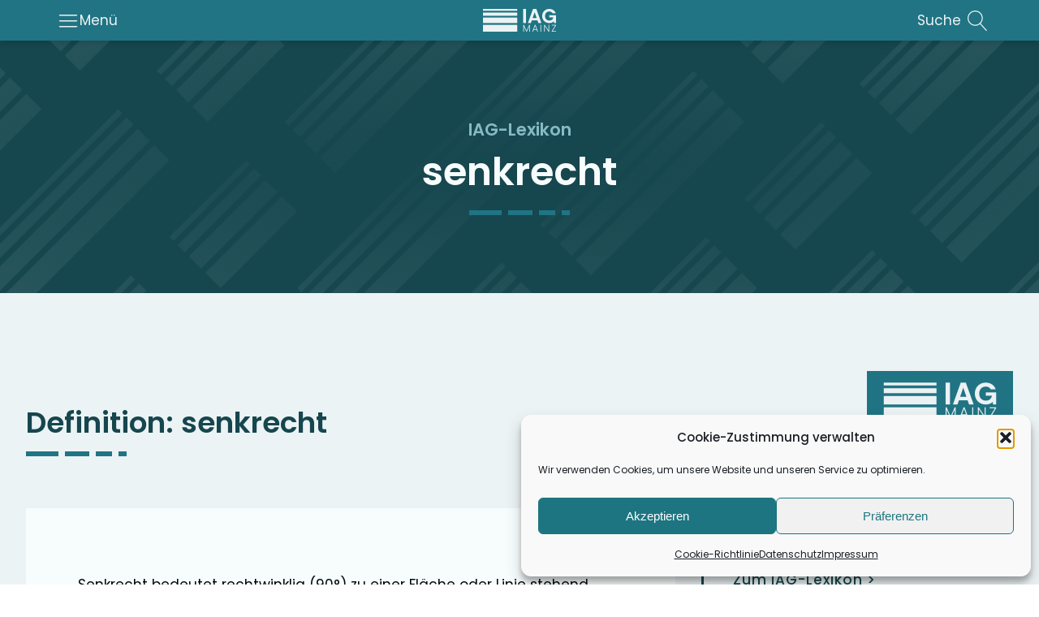

--- FILE ---
content_type: text/html;charset=UTF-8
request_url: https://www.iag-mainz.de/lexikon/senkrecht/
body_size: 35340
content:
<!DOCTYPE html> <html lang="de" prefix="og: https://ogp.me/ns#" > <head>
<meta charset="UTF-8">  <meta name="viewport" content="width=device-width, initial-scale=1.0"> <!-- WP_HEAD() START --> <link rel="preload" href="/fonts/Poppins-Regular.woff2" as="font" type="font/woff2" crossorigin> <link rel="preload" href="/fonts/Poppins-Italic.woff2" as="font" type="font/woff2" crossorigin> <link rel="preload" href="/fonts/Poppins-Medium.woff2" as="font" type="font/woff2" crossorigin> <link rel="preload" href="/fonts/Poppins-MediumItalic.woff2" as="font" type="font/woff2" crossorigin> <link rel="preload" href="/fonts/Poppins-SemiBold.woff2" as="font" type="font/woff2" crossorigin> <link rel="preload" href="/fonts/Poppins-SemiBoldItalic.woff2" as="font" type="font/woff2" crossorigin> <link rel="preload" href="/fonts/Poppins-Bold.woff2" as="font" type="font/woff2" crossorigin> <link rel="preload" href="/fonts/Poppins-BoldItalic.woff2" as="font" type="font/woff2" crossorigin> <!-- Suchmaschinen-Optimierung durch Rank Math PRO - https://rankmath.com/ --> <title>senkrecht &ndash; Definition</title> <meta name="description" content="Senkrecht bedeutet rechtwinklig (90°) zu einer Fläche oder Linie stehend."/> <meta name="robots" content="follow, index, max-snippet:-1, max-video-preview:-1, max-image-preview:large"/> <link rel="canonical" href="https://www.iag-mainz.de/lexikon/senkrecht/" /> <meta property="og:locale" content="de_DE" /> <meta property="og:type" content="article" /> <meta property="og:title" content="senkrecht &ndash; Definition" /> <meta property="og:description" content="Senkrecht bedeutet rechtwinklig (90°) zu einer Fläche oder Linie stehend." /> <meta property="og:url" content="https://www.iag-mainz.de/lexikon/senkrecht/" /> <meta property="og:site_name" content="IAG Mainz" /> <meta property="og:updated_time" content="2022-01-29T18:19:31+01:00" /> <meta property="article:published_time" content="2022-01-29T18:19:29+01:00" /> <meta property="article:modified_time" content="2022-01-29T18:19:31+01:00" /> <meta name="twitter:card" content="summary_large_image" /> <meta name="twitter:title" content="senkrecht &ndash; Definition" /> <meta name="twitter:description" content="Senkrecht bedeutet rechtwinklig (90°) zu einer Fläche oder Linie stehend." /> <script type="application/ld+json" class="rank-math-schema">{"@context":"https://schema.org","@graph":[{"@type":"Organization","@id":"https://www.iag-mainz.de/#organization","name":"IAG Mainz","logo":{"@type":"ImageObject","@id":"https://www.iag-mainz.de/#logo","url":"https://iag-mainz.de/wp-content/uploads/2022/01/IAG-Mainz-Cyan-Hintergrund.png","contentUrl":"https://iag-mainz.de/wp-content/uploads/2022/01/IAG-Mainz-Cyan-Hintergrund.png","caption":"IAG Mainz","inLanguage":"de","width":"2560","height":"1021"}},{"@type":"WebSite","@id":"https://www.iag-mainz.de/#website","url":"https://www.iag-mainz.de","name":"IAG Mainz","publisher":{"@id":"https://www.iag-mainz.de/#organization"},"inLanguage":"de"},{"@type":"WebPage","@id":"https://www.iag-mainz.de/lexikon/senkrecht/#webpage","url":"https://www.iag-mainz.de/lexikon/senkrecht/","name":"senkrecht &ndash; Definition","datePublished":"2022-01-29T18:19:29+01:00","dateModified":"2022-01-29T18:19:31+01:00","isPartOf":{"@id":"https://www.iag-mainz.de/#website"},"inLanguage":"de"},{"@type":"Person","@id":"https://www.iag-mainz.de/lexikon/senkrecht/#author","name":"Bernd Zimmermann","image":{"@type":"ImageObject","@id":"https://secure.gravatar.com/avatar/d82e151388115333242ea4d45a080362447d5b14df32b32af9779df2df1f5959?s=96&amp;d=mm&amp;r=g","url":"https://secure.gravatar.com/avatar/d82e151388115333242ea4d45a080362447d5b14df32b32af9779df2df1f5959?s=96&amp;d=mm&amp;r=g","caption":"Bernd Zimmermann","inLanguage":"de"},"sameAs":["https://iag-mainz.de"],"worksFor":{"@id":"https://www.iag-mainz.de/#organization"}},{"@type":"Article","headline":"\"senkrecht\" Definition - IAG Lexikon f\u00fcr Arbeitssicherheit","keywords":"senkrecht","datePublished":"2022-01-29T18:19:29+01:00","dateModified":"2022-01-29T18:19:31+01:00","author":{"@id":"https://www.iag-mainz.de/lexikon/senkrecht/#author","name":"Bernd Zimmermann"},"publisher":{"@id":"https://www.iag-mainz.de/#organization"},"description":"Senkrecht bedeutet rechtwinklig (90\u00b0) zu einer Fl\u00e4che oder Linie stehend.","name":"\"senkrecht\" Definition - IAG Lexikon f\u00fcr Arbeitssicherheit","@id":"https://www.iag-mainz.de/lexikon/senkrecht/#richSnippet","isPartOf":{"@id":"https://www.iag-mainz.de/lexikon/senkrecht/#webpage"},"inLanguage":"de","mainEntityOfPage":{"@id":"https://www.iag-mainz.de/lexikon/senkrecht/#webpage"}}]}</script> <!-- /Rank Math WordPress SEO Plugin --> <link rel='dns-prefetch' href='//polyfill.io'>
<link rel='dns-prefetch' href='//cdn.jsdelivr.net'>
<link rel='dns-prefetch' href='//vg01.met.vgwort.de'>
<link rel='dns-prefetch' href='//254b2274.sibforms.com'>
<link rel='dns-prefetch' href='//www.googletagmanager.com'>
<link rel='dns-prefetch' href='//iag-mainz.de'><link rel="alternate" title="oEmbed (JSON)" type="application/json+oembed" href="https://www.iag-mainz.de/wp-json/oembed/1.0/embed?url=https%3A%2F%2Fwww.iag-mainz.de%2Flexikon%2Fsenkrecht%2F" /> <link rel="alternate" title="oEmbed (XML)" type="text/xml+oembed" href="https://www.iag-mainz.de/wp-json/oembed/1.0/embed?url=https%3A%2F%2Fwww.iag-mainz.de%2Flexikon%2Fsenkrecht%2F&#038;format=xml" /> <style data-id="critical-css"> img:is([sizes=auto i],[sizes^="auto,"i]){contain-intrinsic-size:3000px 1500px}:root{--wp-block-synced-color:#7a00df;--wp-block-synced-color--rgb:122,0,223;--wp-bound-block-color:var(--wp-block-synced-color);--wp-editor-canvas-background:#ddd;--wp-admin-theme-color:#007cba;--wp-admin-theme-color--rgb:0,124,186;--wp-admin-theme-color-darker-10:#006ba1;--wp-admin-theme-color-darker-10--rgb:0,107,160.5;--wp-admin-theme-color-darker-20:#005a87;--wp-admin-theme-color-darker-20--rgb:0,90,135;--wp-admin-border-width-focus:2px}@media (min-resolution:192dpi){:root{--wp-admin-border-width-focus:1.5px}}:root{--wp--preset--font-size--normal:16px;--wp--preset--font-size--huge:42px}.screen-reader-text{border:0;clip-path:inset(50%);height:1px;margin:-1px;overflow:hidden;padding:0;position:absolute;width:1px;word-wrap:normal!important}html:where([style*=border-top-color]){border-top-style:solid}html:where([style*=border-right-color]){border-right-style:solid}html:where([style*=border-bottom-color]){border-bottom-style:solid}html:where([style*=border-left-color]){border-left-style:solid}html:where([style*=border-width]){border-style:solid}html:where([style*=border-top-width]){border-top-style:solid}html:where([style*=border-right-width]){border-right-style:solid}html:where([style*=border-bottom-width]){border-bottom-style:solid}html:where([style*=border-left-width]){border-left-style:solid}html:where(img[class*=wp-image-]){height:auto;max-width:100%}:where(figure){margin:0 0 1em}:where(p.has-text-color:not(.has-link-color)) a{color:inherit}:root{--wp--preset--aspect-ratio--square:1;--wp--preset--aspect-ratio--4-3:4/3;--wp--preset--aspect-ratio--3-4:3/4;--wp--preset--aspect-ratio--3-2:3/2;--wp--preset--aspect-ratio--2-3:2/3;--wp--preset--aspect-ratio--16-9:16/9;--wp--preset--aspect-ratio--9-16:9/16;--wp--preset--color--black:#000;--wp--preset--color--cyan-bluish-gray:#abb8c3;--wp--preset--color--white:#fff;--wp--preset--color--pale-pink:#f78da7;--wp--preset--color--vivid-red:#cf2e2e;--wp--preset--color--luminous-vivid-orange:#ff6900;--wp--preset--color--luminous-vivid-amber:#fcb900;--wp--preset--color--light-green-cyan:#7bdcb5;--wp--preset--color--vivid-green-cyan:#00d084;--wp--preset--color--pale-cyan-blue:#8ed1fc;--wp--preset--color--vivid-cyan-blue:#0693e3;--wp--preset--color--vivid-purple:#9b51e0;--wp--preset--gradient--vivid-cyan-blue-to-vivid-purple:linear-gradient(135deg,rgb(6,147,227) 0%,rgb(155,81,224) 100%);--wp--preset--gradient--light-green-cyan-to-vivid-green-cyan:linear-gradient(135deg,rgb(122,220,180) 0%,rgb(0,208,130) 100%);--wp--preset--gradient--luminous-vivid-amber-to-luminous-vivid-orange:linear-gradient(135deg,rgb(252,185,0) 0%,rgb(255,105,0) 100%);--wp--preset--gradient--luminous-vivid-orange-to-vivid-red:linear-gradient(135deg,rgb(255,105,0) 0%,rgb(207,46,46) 100%);--wp--preset--gradient--very-light-gray-to-cyan-bluish-gray:linear-gradient(135deg,rgb(238,238,238) 0%,rgb(169,184,195) 100%);--wp--preset--gradient--cool-to-warm-spectrum:linear-gradient(135deg,rgb(74,234,220) 0%,rgb(151,120,209) 20%,rgb(207,42,186) 40%,rgb(238,44,130) 60%,rgb(251,105,98) 80%,rgb(254,248,76) 100%);--wp--preset--gradient--blush-light-purple:linear-gradient(135deg,rgb(255,206,236) 0%,rgb(152,150,240) 100%);--wp--preset--gradient--blush-bordeaux:linear-gradient(135deg,rgb(254,205,165) 0%,rgb(254,45,45) 50%,rgb(107,0,62) 100%);--wp--preset--gradient--luminous-dusk:linear-gradient(135deg,rgb(255,203,112) 0%,rgb(199,81,192) 50%,rgb(65,88,208) 100%);--wp--preset--gradient--pale-ocean:linear-gradient(135deg,rgb(255,245,203) 0%,rgb(182,227,212) 50%,rgb(51,167,181) 100%);--wp--preset--gradient--electric-grass:linear-gradient(135deg,rgb(202,248,128) 0%,rgb(113,206,126) 100%);--wp--preset--gradient--midnight:linear-gradient(135deg,rgb(2,3,129) 0%,rgb(40,116,252) 100%);--wp--preset--font-size--small:13px;--wp--preset--font-size--medium:20px;--wp--preset--font-size--large:36px;--wp--preset--font-size--x-large:42px;--wp--preset--spacing--20:0.44rem;--wp--preset--spacing--30:0.67rem;--wp--preset--spacing--40:1rem;--wp--preset--spacing--50:1.5rem;--wp--preset--spacing--60:2.25rem;--wp--preset--spacing--70:3.38rem;--wp--preset--spacing--80:5.06rem;--wp--preset--shadow--natural:6px 6px 9px rgba(0,0,0,0.2);--wp--preset--shadow--deep:12px 12px 50px rgba(0,0,0,0.4);--wp--preset--shadow--sharp:6px 6px 0px rgba(0,0,0,0.2);--wp--preset--shadow--outlined:6px 6px 0px -3px rgb(255,255,255),6px 6px rgb(0,0,0);--wp--preset--shadow--crisp:6px 6px 0px rgb(0,0,0)}.is-layout-flex >:is(*,div){margin:0}.is-layout-grid >:is(*,div){margin:0}[data-aos][data-aos][data-aos-duration="50"],body[data-aos-duration="50"] [data-aos]{transition-duration:50ms}[data-aos][data-aos][data-aos-delay="50"],body[data-aos-delay="50"] [data-aos]{transition-delay:0}[data-aos][data-aos][data-aos-delay="50"].aos-animate,body[data-aos-delay="50"] [data-aos].aos-animate{transition-delay:50ms}[data-aos][data-aos][data-aos-duration="100"],body[data-aos-duration="100"] [data-aos]{transition-duration:.1s}[data-aos][data-aos][data-aos-delay="100"],body[data-aos-delay="100"] [data-aos]{transition-delay:0}[data-aos][data-aos][data-aos-delay="100"].aos-animate,body[data-aos-delay="100"] [data-aos].aos-animate{transition-delay:.1s}[data-aos][data-aos][data-aos-duration="150"],body[data-aos-duration="150"] [data-aos]{transition-duration:.15s}[data-aos][data-aos][data-aos-delay="150"],body[data-aos-delay="150"] [data-aos]{transition-delay:0}[data-aos][data-aos][data-aos-delay="150"].aos-animate,body[data-aos-delay="150"] [data-aos].aos-animate{transition-delay:.15s}[data-aos][data-aos][data-aos-duration="200"],body[data-aos-duration="200"] [data-aos]{transition-duration:.2s}[data-aos][data-aos][data-aos-delay="200"],body[data-aos-delay="200"] [data-aos]{transition-delay:0}[data-aos][data-aos][data-aos-delay="200"].aos-animate,body[data-aos-delay="200"] [data-aos].aos-animate{transition-delay:.2s}[data-aos][data-aos][data-aos-duration="250"],body[data-aos-duration="250"] [data-aos]{transition-duration:.25s}[data-aos][data-aos][data-aos-delay="250"],body[data-aos-delay="250"] [data-aos]{transition-delay:0}[data-aos][data-aos][data-aos-delay="250"].aos-animate,body[data-aos-delay="250"] [data-aos].aos-animate{transition-delay:.25s}[data-aos][data-aos][data-aos-duration="300"],body[data-aos-duration="300"] [data-aos]{transition-duration:.3s}[data-aos][data-aos][data-aos-delay="300"],body[data-aos-delay="300"] [data-aos]{transition-delay:0}[data-aos][data-aos][data-aos-delay="300"].aos-animate,body[data-aos-delay="300"] [data-aos].aos-animate{transition-delay:.3s}[data-aos][data-aos][data-aos-duration="350"],body[data-aos-duration="350"] [data-aos]{transition-duration:.35s}[data-aos][data-aos][data-aos-delay="350"],body[data-aos-delay="350"] [data-aos]{transition-delay:0}[data-aos][data-aos][data-aos-delay="350"].aos-animate,body[data-aos-delay="350"] [data-aos].aos-animate{transition-delay:.35s}[data-aos][data-aos][data-aos-duration="400"],body[data-aos-duration="400"] [data-aos]{transition-duration:.4s}[data-aos][data-aos][data-aos-delay="400"],body[data-aos-delay="400"] [data-aos]{transition-delay:0}[data-aos][data-aos][data-aos-delay="400"].aos-animate,body[data-aos-delay="400"] [data-aos].aos-animate{transition-delay:.4s}[data-aos][data-aos][data-aos-duration="450"],body[data-aos-duration="450"] [data-aos]{transition-duration:.45s}[data-aos][data-aos][data-aos-delay="450"],body[data-aos-delay="450"] [data-aos]{transition-delay:0}[data-aos][data-aos][data-aos-delay="450"].aos-animate,body[data-aos-delay="450"] [data-aos].aos-animate{transition-delay:.45s}[data-aos][data-aos][data-aos-duration="500"],body[data-aos-duration="500"] [data-aos]{transition-duration:.5s}[data-aos][data-aos][data-aos-delay="500"],body[data-aos-delay="500"] [data-aos]{transition-delay:0}[data-aos][data-aos][data-aos-delay="500"].aos-animate,body[data-aos-delay="500"] [data-aos].aos-animate{transition-delay:.5s}[data-aos][data-aos][data-aos-duration="550"],body[data-aos-duration="550"] [data-aos]{transition-duration:.55s}[data-aos][data-aos][data-aos-delay="550"],body[data-aos-delay="550"] [data-aos]{transition-delay:0}[data-aos][data-aos][data-aos-delay="550"].aos-animate,body[data-aos-delay="550"] [data-aos].aos-animate{transition-delay:.55s}[data-aos][data-aos][data-aos-duration="600"],body[data-aos-duration="600"] [data-aos]{transition-duration:.6s}[data-aos][data-aos][data-aos-delay="600"],body[data-aos-delay="600"] [data-aos]{transition-delay:0}[data-aos][data-aos][data-aos-delay="600"].aos-animate,body[data-aos-delay="600"] [data-aos].aos-animate{transition-delay:.6s}[data-aos][data-aos][data-aos-duration="650"],body[data-aos-duration="650"] [data-aos]{transition-duration:.65s}[data-aos][data-aos][data-aos-delay="650"],body[data-aos-delay="650"] [data-aos]{transition-delay:0}[data-aos][data-aos][data-aos-delay="650"].aos-animate,body[data-aos-delay="650"] [data-aos].aos-animate{transition-delay:.65s}[data-aos][data-aos][data-aos-duration="700"],body[data-aos-duration="700"] [data-aos]{transition-duration:.7s}[data-aos][data-aos][data-aos-delay="700"],body[data-aos-delay="700"] [data-aos]{transition-delay:0}[data-aos][data-aos][data-aos-delay="700"].aos-animate,body[data-aos-delay="700"] [data-aos].aos-animate{transition-delay:.7s}[data-aos][data-aos][data-aos-duration="750"],body[data-aos-duration="750"] [data-aos]{transition-duration:.75s}[data-aos][data-aos][data-aos-delay="750"],body[data-aos-delay="750"] [data-aos]{transition-delay:0}[data-aos][data-aos][data-aos-delay="750"].aos-animate,body[data-aos-delay="750"] [data-aos].aos-animate{transition-delay:.75s}[data-aos][data-aos][data-aos-duration="800"],body[data-aos-duration="800"] [data-aos]{transition-duration:.8s}[data-aos][data-aos][data-aos-delay="800"],body[data-aos-delay="800"] [data-aos]{transition-delay:0}[data-aos][data-aos][data-aos-delay="800"].aos-animate,body[data-aos-delay="800"] [data-aos].aos-animate{transition-delay:.8s}[data-aos][data-aos][data-aos-duration="850"],body[data-aos-duration="850"] [data-aos]{transition-duration:.85s}[data-aos][data-aos][data-aos-delay="850"],body[data-aos-delay="850"] [data-aos]{transition-delay:0}[data-aos][data-aos][data-aos-delay="850"].aos-animate,body[data-aos-delay="850"] [data-aos].aos-animate{transition-delay:.85s}[data-aos][data-aos][data-aos-duration="900"],body[data-aos-duration="900"] [data-aos]{transition-duration:.9s}[data-aos][data-aos][data-aos-delay="900"],body[data-aos-delay="900"] [data-aos]{transition-delay:0}[data-aos][data-aos][data-aos-delay="900"].aos-animate,body[data-aos-delay="900"] [data-aos].aos-animate{transition-delay:.9s}[data-aos][data-aos][data-aos-duration="950"],body[data-aos-duration="950"] [data-aos]{transition-duration:.95s}[data-aos][data-aos][data-aos-delay="950"],body[data-aos-delay="950"] [data-aos]{transition-delay:0}[data-aos][data-aos][data-aos-delay="950"].aos-animate,body[data-aos-delay="950"] [data-aos].aos-animate{transition-delay:.95s}[data-aos][data-aos][data-aos-duration="1000"],body[data-aos-duration="1000"] [data-aos]{transition-duration:1s}[data-aos][data-aos][data-aos-delay="1000"],body[data-aos-delay="1000"] [data-aos]{transition-delay:0}[data-aos][data-aos][data-aos-delay="1000"].aos-animate,body[data-aos-delay="1000"] [data-aos].aos-animate{transition-delay:1s}[data-aos][data-aos][data-aos-duration="1050"],body[data-aos-duration="1050"] [data-aos]{transition-duration:1.05s}[data-aos][data-aos][data-aos-delay="1050"],body[data-aos-delay="1050"] [data-aos]{transition-delay:0}[data-aos][data-aos][data-aos-delay="1050"].aos-animate,body[data-aos-delay="1050"] [data-aos].aos-animate{transition-delay:1.05s}[data-aos][data-aos][data-aos-duration="1100"],body[data-aos-duration="1100"] [data-aos]{transition-duration:1.1s}[data-aos][data-aos][data-aos-delay="1100"],body[data-aos-delay="1100"] [data-aos]{transition-delay:0}[data-aos][data-aos][data-aos-delay="1100"].aos-animate,body[data-aos-delay="1100"] [data-aos].aos-animate{transition-delay:1.1s}[data-aos][data-aos][data-aos-duration="1150"],body[data-aos-duration="1150"] [data-aos]{transition-duration:1.15s}[data-aos][data-aos][data-aos-delay="1150"],body[data-aos-delay="1150"] [data-aos]{transition-delay:0}[data-aos][data-aos][data-aos-delay="1150"].aos-animate,body[data-aos-delay="1150"] [data-aos].aos-animate{transition-delay:1.15s}[data-aos][data-aos][data-aos-duration="1200"],body[data-aos-duration="1200"] [data-aos]{transition-duration:1.2s}[data-aos][data-aos][data-aos-delay="1200"],body[data-aos-delay="1200"] [data-aos]{transition-delay:0}[data-aos][data-aos][data-aos-delay="1200"].aos-animate,body[data-aos-delay="1200"] [data-aos].aos-animate{transition-delay:1.2s}[data-aos][data-aos][data-aos-duration="1250"],body[data-aos-duration="1250"] [data-aos]{transition-duration:1.25s}[data-aos][data-aos][data-aos-delay="1250"],body[data-aos-delay="1250"] [data-aos]{transition-delay:0}[data-aos][data-aos][data-aos-delay="1250"].aos-animate,body[data-aos-delay="1250"] [data-aos].aos-animate{transition-delay:1.25s}[data-aos][data-aos][data-aos-duration="1300"],body[data-aos-duration="1300"] [data-aos]{transition-duration:1.3s}[data-aos][data-aos][data-aos-delay="1300"],body[data-aos-delay="1300"] [data-aos]{transition-delay:0}[data-aos][data-aos][data-aos-delay="1300"].aos-animate,body[data-aos-delay="1300"] [data-aos].aos-animate{transition-delay:1.3s}[data-aos][data-aos][data-aos-duration="1350"],body[data-aos-duration="1350"] [data-aos]{transition-duration:1.35s}[data-aos][data-aos][data-aos-delay="1350"],body[data-aos-delay="1350"] [data-aos]{transition-delay:0}[data-aos][data-aos][data-aos-delay="1350"].aos-animate,body[data-aos-delay="1350"] [data-aos].aos-animate{transition-delay:1.35s}[data-aos][data-aos][data-aos-duration="1400"],body[data-aos-duration="1400"] [data-aos]{transition-duration:1.4s}[data-aos][data-aos][data-aos-delay="1400"],body[data-aos-delay="1400"] [data-aos]{transition-delay:0}[data-aos][data-aos][data-aos-delay="1400"].aos-animate,body[data-aos-delay="1400"] [data-aos].aos-animate{transition-delay:1.4s}[data-aos][data-aos][data-aos-duration="1450"],body[data-aos-duration="1450"] [data-aos]{transition-duration:1.45s}[data-aos][data-aos][data-aos-delay="1450"],body[data-aos-delay="1450"] [data-aos]{transition-delay:0}[data-aos][data-aos][data-aos-delay="1450"].aos-animate,body[data-aos-delay="1450"] [data-aos].aos-animate{transition-delay:1.45s}[data-aos][data-aos][data-aos-duration="1500"],body[data-aos-duration="1500"] [data-aos]{transition-duration:1.5s}[data-aos][data-aos][data-aos-delay="1500"],body[data-aos-delay="1500"] [data-aos]{transition-delay:0}[data-aos][data-aos][data-aos-delay="1500"].aos-animate,body[data-aos-delay="1500"] [data-aos].aos-animate{transition-delay:1.5s}[data-aos][data-aos][data-aos-duration="1550"],body[data-aos-duration="1550"] [data-aos]{transition-duration:1.55s}[data-aos][data-aos][data-aos-delay="1550"],body[data-aos-delay="1550"] [data-aos]{transition-delay:0}[data-aos][data-aos][data-aos-delay="1550"].aos-animate,body[data-aos-delay="1550"] [data-aos].aos-animate{transition-delay:1.55s}[data-aos][data-aos][data-aos-duration="1600"],body[data-aos-duration="1600"] [data-aos]{transition-duration:1.6s}[data-aos][data-aos][data-aos-delay="1600"],body[data-aos-delay="1600"] [data-aos]{transition-delay:0}[data-aos][data-aos][data-aos-delay="1600"].aos-animate,body[data-aos-delay="1600"] [data-aos].aos-animate{transition-delay:1.6s}[data-aos][data-aos][data-aos-duration="1650"],body[data-aos-duration="1650"] [data-aos]{transition-duration:1.65s}[data-aos][data-aos][data-aos-delay="1650"],body[data-aos-delay="1650"] [data-aos]{transition-delay:0}[data-aos][data-aos][data-aos-delay="1650"].aos-animate,body[data-aos-delay="1650"] [data-aos].aos-animate{transition-delay:1.65s}[data-aos][data-aos][data-aos-duration="1700"],body[data-aos-duration="1700"] [data-aos]{transition-duration:1.7s}[data-aos][data-aos][data-aos-delay="1700"],body[data-aos-delay="1700"] [data-aos]{transition-delay:0}[data-aos][data-aos][data-aos-delay="1700"].aos-animate,body[data-aos-delay="1700"] [data-aos].aos-animate{transition-delay:1.7s}[data-aos][data-aos][data-aos-duration="1750"],body[data-aos-duration="1750"] [data-aos]{transition-duration:1.75s}[data-aos][data-aos][data-aos-delay="1750"],body[data-aos-delay="1750"] [data-aos]{transition-delay:0}[data-aos][data-aos][data-aos-delay="1750"].aos-animate,body[data-aos-delay="1750"] [data-aos].aos-animate{transition-delay:1.75s}[data-aos][data-aos][data-aos-duration="1800"],body[data-aos-duration="1800"] [data-aos]{transition-duration:1.8s}[data-aos][data-aos][data-aos-delay="1800"],body[data-aos-delay="1800"] [data-aos]{transition-delay:0}[data-aos][data-aos][data-aos-delay="1800"].aos-animate,body[data-aos-delay="1800"] [data-aos].aos-animate{transition-delay:1.8s}[data-aos][data-aos][data-aos-duration="1850"],body[data-aos-duration="1850"] [data-aos]{transition-duration:1.85s}[data-aos][data-aos][data-aos-delay="1850"],body[data-aos-delay="1850"] [data-aos]{transition-delay:0}[data-aos][data-aos][data-aos-delay="1850"].aos-animate,body[data-aos-delay="1850"] [data-aos].aos-animate{transition-delay:1.85s}[data-aos][data-aos][data-aos-duration="1900"],body[data-aos-duration="1900"] [data-aos]{transition-duration:1.9s}[data-aos][data-aos][data-aos-delay="1900"],body[data-aos-delay="1900"] [data-aos]{transition-delay:0}[data-aos][data-aos][data-aos-delay="1900"].aos-animate,body[data-aos-delay="1900"] [data-aos].aos-animate{transition-delay:1.9s}[data-aos][data-aos][data-aos-duration="1950"],body[data-aos-duration="1950"] [data-aos]{transition-duration:1.95s}[data-aos][data-aos][data-aos-delay="1950"],body[data-aos-delay="1950"] [data-aos]{transition-delay:0}[data-aos][data-aos][data-aos-delay="1950"].aos-animate,body[data-aos-delay="1950"] [data-aos].aos-animate{transition-delay:1.95s}[data-aos][data-aos][data-aos-duration="2000"],body[data-aos-duration="2000"] [data-aos]{transition-duration:2s}[data-aos][data-aos][data-aos-delay="2000"],body[data-aos-delay="2000"] [data-aos]{transition-delay:0}[data-aos][data-aos][data-aos-delay="2000"].aos-animate,body[data-aos-delay="2000"] [data-aos].aos-animate{transition-delay:2s}[data-aos][data-aos][data-aos-duration="2050"],body[data-aos-duration="2050"] [data-aos]{transition-duration:2.05s}[data-aos][data-aos][data-aos-delay="2050"],body[data-aos-delay="2050"] [data-aos]{transition-delay:0}[data-aos][data-aos][data-aos-delay="2050"].aos-animate,body[data-aos-delay="2050"] [data-aos].aos-animate{transition-delay:2.05s}[data-aos][data-aos][data-aos-duration="2100"],body[data-aos-duration="2100"] [data-aos]{transition-duration:2.1s}[data-aos][data-aos][data-aos-delay="2100"],body[data-aos-delay="2100"] [data-aos]{transition-delay:0}[data-aos][data-aos][data-aos-delay="2100"].aos-animate,body[data-aos-delay="2100"] [data-aos].aos-animate{transition-delay:2.1s}[data-aos][data-aos][data-aos-duration="2150"],body[data-aos-duration="2150"] [data-aos]{transition-duration:2.15s}[data-aos][data-aos][data-aos-delay="2150"],body[data-aos-delay="2150"] [data-aos]{transition-delay:0}[data-aos][data-aos][data-aos-delay="2150"].aos-animate,body[data-aos-delay="2150"] [data-aos].aos-animate{transition-delay:2.15s}[data-aos][data-aos][data-aos-duration="2200"],body[data-aos-duration="2200"] [data-aos]{transition-duration:2.2s}[data-aos][data-aos][data-aos-delay="2200"],body[data-aos-delay="2200"] [data-aos]{transition-delay:0}[data-aos][data-aos][data-aos-delay="2200"].aos-animate,body[data-aos-delay="2200"] [data-aos].aos-animate{transition-delay:2.2s}[data-aos][data-aos][data-aos-duration="2250"],body[data-aos-duration="2250"] [data-aos]{transition-duration:2.25s}[data-aos][data-aos][data-aos-delay="2250"],body[data-aos-delay="2250"] [data-aos]{transition-delay:0}[data-aos][data-aos][data-aos-delay="2250"].aos-animate,body[data-aos-delay="2250"] [data-aos].aos-animate{transition-delay:2.25s}[data-aos][data-aos][data-aos-duration="2300"],body[data-aos-duration="2300"] [data-aos]{transition-duration:2.3s}[data-aos][data-aos][data-aos-delay="2300"],body[data-aos-delay="2300"] [data-aos]{transition-delay:0}[data-aos][data-aos][data-aos-delay="2300"].aos-animate,body[data-aos-delay="2300"] [data-aos].aos-animate{transition-delay:2.3s}[data-aos][data-aos][data-aos-duration="2350"],body[data-aos-duration="2350"] [data-aos]{transition-duration:2.35s}[data-aos][data-aos][data-aos-delay="2350"],body[data-aos-delay="2350"] [data-aos]{transition-delay:0}[data-aos][data-aos][data-aos-delay="2350"].aos-animate,body[data-aos-delay="2350"] [data-aos].aos-animate{transition-delay:2.35s}[data-aos][data-aos][data-aos-duration="2400"],body[data-aos-duration="2400"] [data-aos]{transition-duration:2.4s}[data-aos][data-aos][data-aos-delay="2400"],body[data-aos-delay="2400"] [data-aos]{transition-delay:0}[data-aos][data-aos][data-aos-delay="2400"].aos-animate,body[data-aos-delay="2400"] [data-aos].aos-animate{transition-delay:2.4s}[data-aos][data-aos][data-aos-duration="2450"],body[data-aos-duration="2450"] [data-aos]{transition-duration:2.45s}[data-aos][data-aos][data-aos-delay="2450"],body[data-aos-delay="2450"] [data-aos]{transition-delay:0}[data-aos][data-aos][data-aos-delay="2450"].aos-animate,body[data-aos-delay="2450"] [data-aos].aos-animate{transition-delay:2.45s}[data-aos][data-aos][data-aos-duration="2500"],body[data-aos-duration="2500"] [data-aos]{transition-duration:2.5s}[data-aos][data-aos][data-aos-delay="2500"],body[data-aos-delay="2500"] [data-aos]{transition-delay:0}[data-aos][data-aos][data-aos-delay="2500"].aos-animate,body[data-aos-delay="2500"] [data-aos].aos-animate{transition-delay:2.5s}[data-aos][data-aos][data-aos-duration="2550"],body[data-aos-duration="2550"] [data-aos]{transition-duration:2.55s}[data-aos][data-aos][data-aos-delay="2550"],body[data-aos-delay="2550"] [data-aos]{transition-delay:0}[data-aos][data-aos][data-aos-delay="2550"].aos-animate,body[data-aos-delay="2550"] [data-aos].aos-animate{transition-delay:2.55s}[data-aos][data-aos][data-aos-duration="2600"],body[data-aos-duration="2600"] [data-aos]{transition-duration:2.6s}[data-aos][data-aos][data-aos-delay="2600"],body[data-aos-delay="2600"] [data-aos]{transition-delay:0}[data-aos][data-aos][data-aos-delay="2600"].aos-animate,body[data-aos-delay="2600"] [data-aos].aos-animate{transition-delay:2.6s}[data-aos][data-aos][data-aos-duration="2650"],body[data-aos-duration="2650"] [data-aos]{transition-duration:2.65s}[data-aos][data-aos][data-aos-delay="2650"],body[data-aos-delay="2650"] [data-aos]{transition-delay:0}[data-aos][data-aos][data-aos-delay="2650"].aos-animate,body[data-aos-delay="2650"] [data-aos].aos-animate{transition-delay:2.65s}[data-aos][data-aos][data-aos-duration="2700"],body[data-aos-duration="2700"] [data-aos]{transition-duration:2.7s}[data-aos][data-aos][data-aos-delay="2700"],body[data-aos-delay="2700"] [data-aos]{transition-delay:0}[data-aos][data-aos][data-aos-delay="2700"].aos-animate,body[data-aos-delay="2700"] [data-aos].aos-animate{transition-delay:2.7s}[data-aos][data-aos][data-aos-duration="2750"],body[data-aos-duration="2750"] [data-aos]{transition-duration:2.75s}[data-aos][data-aos][data-aos-delay="2750"],body[data-aos-delay="2750"] [data-aos]{transition-delay:0}[data-aos][data-aos][data-aos-delay="2750"].aos-animate,body[data-aos-delay="2750"] [data-aos].aos-animate{transition-delay:2.75s}[data-aos][data-aos][data-aos-duration="2800"],body[data-aos-duration="2800"] [data-aos]{transition-duration:2.8s}[data-aos][data-aos][data-aos-delay="2800"],body[data-aos-delay="2800"] [data-aos]{transition-delay:0}[data-aos][data-aos][data-aos-delay="2800"].aos-animate,body[data-aos-delay="2800"] [data-aos].aos-animate{transition-delay:2.8s}[data-aos][data-aos][data-aos-duration="2850"],body[data-aos-duration="2850"] [data-aos]{transition-duration:2.85s}[data-aos][data-aos][data-aos-delay="2850"],body[data-aos-delay="2850"] [data-aos]{transition-delay:0}[data-aos][data-aos][data-aos-delay="2850"].aos-animate,body[data-aos-delay="2850"] [data-aos].aos-animate{transition-delay:2.85s}[data-aos][data-aos][data-aos-duration="2900"],body[data-aos-duration="2900"] [data-aos]{transition-duration:2.9s}[data-aos][data-aos][data-aos-delay="2900"],body[data-aos-delay="2900"] [data-aos]{transition-delay:0}[data-aos][data-aos][data-aos-delay="2900"].aos-animate,body[data-aos-delay="2900"] [data-aos].aos-animate{transition-delay:2.9s}[data-aos][data-aos][data-aos-duration="2950"],body[data-aos-duration="2950"] [data-aos]{transition-duration:2.95s}[data-aos][data-aos][data-aos-delay="2950"],body[data-aos-delay="2950"] [data-aos]{transition-delay:0}[data-aos][data-aos][data-aos-delay="2950"].aos-animate,body[data-aos-delay="2950"] [data-aos].aos-animate{transition-delay:2.95s}[data-aos][data-aos][data-aos-duration="3000"],body[data-aos-duration="3000"] [data-aos]{transition-duration:3s}[data-aos][data-aos][data-aos-delay="3000"],body[data-aos-delay="3000"] [data-aos]{transition-delay:0}[data-aos][data-aos][data-aos-delay="3000"].aos-animate,body[data-aos-delay="3000"] [data-aos].aos-animate{transition-delay:3s}[data-aos][data-aos][data-aos-easing=linear],body[data-aos-easing=linear] [data-aos]{transition-timing-function:cubic-bezier(.25,.25,.75,.75)}[data-aos][data-aos][data-aos-easing=ease],body[data-aos-easing=ease] [data-aos]{transition-timing-function:ease}[data-aos][data-aos][data-aos-easing=ease-in],body[data-aos-easing=ease-in] [data-aos]{transition-timing-function:ease-in}[data-aos][data-aos][data-aos-easing=ease-out],body[data-aos-easing=ease-out] [data-aos]{transition-timing-function:ease-out}[data-aos][data-aos][data-aos-easing=ease-in-out],body[data-aos-easing=ease-in-out] [data-aos]{transition-timing-function:ease-in-out}[data-aos][data-aos][data-aos-easing=ease-in-back],body[data-aos-easing=ease-in-back] [data-aos]{transition-timing-function:cubic-bezier(.6,-.28,.735,.045)}[data-aos][data-aos][data-aos-easing=ease-out-back],body[data-aos-easing=ease-out-back] [data-aos]{transition-timing-function:cubic-bezier(.175,.885,.32,1.275)}[data-aos][data-aos][data-aos-easing=ease-in-out-back],body[data-aos-easing=ease-in-out-back] [data-aos]{transition-timing-function:cubic-bezier(.68,-.55,.265,1.55)}[data-aos][data-aos][data-aos-easing=ease-in-sine],body[data-aos-easing=ease-in-sine] [data-aos]{transition-timing-function:cubic-bezier(.47,0,.745,.715)}[data-aos][data-aos][data-aos-easing=ease-out-sine],body[data-aos-easing=ease-out-sine] [data-aos]{transition-timing-function:cubic-bezier(.39,.575,.565,1)}[data-aos][data-aos][data-aos-easing=ease-in-out-sine],body[data-aos-easing=ease-in-out-sine] [data-aos]{transition-timing-function:cubic-bezier(.445,.05,.55,.95)}[data-aos][data-aos][data-aos-easing=ease-in-quad],body[data-aos-easing=ease-in-quad] [data-aos]{transition-timing-function:cubic-bezier(.55,.085,.68,.53)}[data-aos][data-aos][data-aos-easing=ease-out-quad],body[data-aos-easing=ease-out-quad] [data-aos]{transition-timing-function:cubic-bezier(.25,.46,.45,.94)}[data-aos][data-aos][data-aos-easing=ease-in-out-quad],body[data-aos-easing=ease-in-out-quad] [data-aos]{transition-timing-function:cubic-bezier(.455,.03,.515,.955)}[data-aos][data-aos][data-aos-easing=ease-in-cubic],body[data-aos-easing=ease-in-cubic] [data-aos]{transition-timing-function:cubic-bezier(.55,.085,.68,.53)}[data-aos][data-aos][data-aos-easing=ease-out-cubic],body[data-aos-easing=ease-out-cubic] [data-aos]{transition-timing-function:cubic-bezier(.25,.46,.45,.94)}[data-aos][data-aos][data-aos-easing=ease-in-out-cubic],body[data-aos-easing=ease-in-out-cubic] [data-aos]{transition-timing-function:cubic-bezier(.455,.03,.515,.955)}[data-aos][data-aos][data-aos-easing=ease-in-quart],body[data-aos-easing=ease-in-quart] [data-aos]{transition-timing-function:cubic-bezier(.55,.085,.68,.53)}[data-aos][data-aos][data-aos-easing=ease-out-quart],body[data-aos-easing=ease-out-quart] [data-aos]{transition-timing-function:cubic-bezier(.25,.46,.45,.94)}[data-aos][data-aos][data-aos-easing=ease-in-out-quart],body[data-aos-easing=ease-in-out-quart] [data-aos]{transition-timing-function:cubic-bezier(.455,.03,.515,.955)}[data-aos^=fade][data-aos^=fade]{opacity:0;transition-property:opacity,transform}[data-aos^=fade][data-aos^=fade].aos-animate{opacity:1;transform:translateZ(0)}[data-aos=fade-up]{transform:translate3d(0,100px,0)}[data-aos=fade-down]{transform:translate3d(0,-100px,0)}[data-aos=fade-right]{transform:translate3d(-100px,0,0)}[data-aos=fade-left]{transform:translate3d(100px,0,0)}[data-aos=fade-up-right]{transform:translate3d(-100px,100px,0)}[data-aos=fade-up-left]{transform:translate3d(100px,100px,0)}[data-aos=fade-down-right]{transform:translate3d(-100px,-100px,0)}[data-aos=fade-down-left]{transform:translate3d(100px,-100px,0)}[data-aos^=zoom][data-aos^=zoom]{opacity:0;transition-property:opacity,transform}[data-aos^=zoom][data-aos^=zoom].aos-animate{opacity:1;transform:translateZ(0) scale(1)}[data-aos=zoom-in]{transform:scale(.6)}[data-aos=zoom-in-up]{transform:translate3d(0,100px,0) scale(.6)}[data-aos=zoom-in-down]{transform:translate3d(0,-100px,0) scale(.6)}[data-aos=zoom-in-right]{transform:translate3d(-100px,0,0) scale(.6)}[data-aos=zoom-in-left]{transform:translate3d(100px,0,0) scale(.6)}[data-aos=zoom-out]{transform:scale(1.2)}[data-aos=zoom-out-up]{transform:translate3d(0,100px,0) scale(1.2)}[data-aos=zoom-out-down]{transform:translate3d(0,-100px,0) scale(1.2)}[data-aos=zoom-out-right]{transform:translate3d(-100px,0,0) scale(1.2)}[data-aos=zoom-out-left]{transform:translate3d(100px,0,0) scale(1.2)}[data-aos^=slide][data-aos^=slide]{transition-property:transform}[data-aos^=slide][data-aos^=slide].aos-animate{transform:translateZ(0)}[data-aos=slide-up]{transform:translate3d(0,100%,0)}[data-aos=slide-down]{transform:translate3d(0,-100%,0)}[data-aos=slide-right]{transform:translate3d(-100%,0,0)}[data-aos=slide-left]{transform:translate3d(100%,0,0)}[data-aos^=flip][data-aos^=flip]{backface-visibility:hidden;transition-property:transform}[data-aos=flip-left]{transform:perspective(2500px) rotateY(-100deg)}[data-aos=flip-left].aos-animate{transform:perspective(2500px) rotateY(0)}[data-aos=flip-right]{transform:perspective(2500px) rotateY(100deg)}[data-aos=flip-right].aos-animate{transform:perspective(2500px) rotateY(0)}[data-aos=flip-up]{transform:perspective(2500px) rotateX(-100deg)}[data-aos=flip-up].aos-animate{transform:perspective(2500px) rotateX(0)}[data-aos=flip-down]{transform:perspective(2500px) rotateX(100deg)}[data-aos=flip-down].aos-animate{transform:perspective(2500px) rotateX(0)}button,hr,input{overflow:visible;}audio,canvas,progress,video{display:inline-block;}progress,sub,sup{vertical-align:baseline;}[type="checkbox"],[type="radio"],legend{box-sizing:border-box;padding:0;}html{line-height:1.15;-ms-text-size-adjust:100%;-webkit-text-size-adjust:100%;}body,h1,h2,h3,h4,h5,h6{margin:0;}article,aside,details,figcaption,figure,footer,header,main,menu,nav,section{display:block;}figure{margin:1em 40px;}hr{box-sizing:content-box;height:0;}code,kbd,pre,samp{font-family:monospace,monospace;font-size:1em;}a{background-color:transparent;-webkit-text-decoration-skip:objects;}abbr[title]{border-bottom:none;text-decoration:underline;text-decoration:underline dotted;}b,strong{font-weight:bolder;}dfn{font-style:italic;}mark{background-color:#ff0;color:#000;}small{font-size:80%;}sub,sup{font-size:75%;line-height:0;position:relative;}sub{bottom:-0.25em;}sup{top:-0.5em;}audio:not([controls]){display:none;height:0;}img{border-style:none;}svg:not(:root){overflow:hidden;}button,input,optgroup,select,textarea{font-size:100%;line-height:1.15;margin:0;}button,select{text-transform:none;}[type="reset"],[type="submit"],button,html [type="button"]{-webkit-appearance:button;}[type="button"]::-moz-focus-inner,[type="reset"]::-moz-focus-inner,[type="submit"]::-moz-focus-inner,button::-moz-focus-inner{border-style:none;padding:0;}[type="button"]:-moz-focusring,[type="reset"]:-moz-focusring,[type="submit"]:-moz-focusring,button:-moz-focusring{outline:ButtonText dotted 1px;}fieldset{padding:0.35em 0.75em 0.625em;}legend{color:inherit;display:table;max-width:100%;white-space:normal;}textarea{overflow:auto;}[type="number"]::-webkit-inner-spin-button,[type="number"]::-webkit-outer-spin-button{height:auto;}[type="search"]{-webkit-appearance:textfield;outline-offset:-2px;}[type="search"]::-webkit-search-cancel-button,[type="search"]::-webkit-search-decoration{-webkit-appearance:none;}::-webkit-file-upload-button{-webkit-appearance:button;font:inherit;}summary{display:list-item;}[hidden],template{display:none;}html{box-sizing:border-box;}body{font-size:16px;color:rgba(64,64,64,1);}body.oxygen-aos-enabled{overflow-x:hidden;}*,::after,::before{box-sizing:inherit;}.ct-section-inner-wrap{margin-left:auto;margin-right:auto;height:100%;min-height:inherit;}.oxygen-unslider-container:not(.unslider-fade) > ul{list-style:none;width:0px;}.oxygen-unslider-container:not(.unslider-fade):not(.unslider-horizontal) > ul > li{opacity:0;}.oxygen-unslider-container.unslider-fade > ul > li:not(.unslider-active){opacity:0;}div.ct-fancy-icon{display:inline-flex;border-radius:50%;}.ct-fancy-icon > svg{fill:currentColor;}@keyframes oxy_sticky_header_fadein{0%{opacity:0;}100%{opacity:1;}}.oxy-header-wrapper{position:relative;}.oxy-header-row{width:100%;display:block;}.oxy-header-container{height:100%;margin-left:auto;margin-right:auto;display:flex;flex-wrap:nowrap;justify-content:flex-start;align-items:stretch;}.oxy-header-center,.oxy-header-left,.oxy-header-right{display:flex;align-items:center;}.oxy-header-left{justify-content:flex-start;}.oxy-header-center{flex-grow:1;justify-content:center;}.oxy-header-right{justify-content:flex-end;}@media screen and (max-width:782px){}@media screen and (max-width:600px){}.oxy-nav-menu:not(.oxy-nav-menu-open) .sub-menu{background-color:#fff;z-index:2147483641;}.oxy-nav-menu.oxy-nav-menu-open a:not([href]){display:none;}.comment-body img,.oxy-stock-content-styles img{max-width:100%;}.oxy-search-form input{padding:0.5em;border-radius:0;border:1px solid #000;}.oxy-search-form input[type="submit"]{padding:calc(0.5em + 1px) 1em;background-color:#000;color:#fff;cursor:pointer;border:none;}.oxy-search-form label.screen-reader-text{display:none;}@keyframes oxy_progress_bar_width{0%{width:0%;}100%{width:100%;}}@keyframes oxy_progress_bar_stripes{from{background-position:44px 0;}to{background-position:0 0;}}[data-aos][data-aos=""]{transition-duration:0s !important;}.oxy-modal-backdrop{display:flex;align-items:center;justify-content:center;}body:not(.oxygen-builder-body) .oxy-modal-backdrop{display:none;}.oxy-modal-backdrop.live{position:fixed;top:0px;left:0px;width:100%;height:100%;z-index:1400;}.oxy-modal-backdrop.top{flex-direction:row;align-items:flex-start;}.oxy-modal-backdrop .ct-modal{background-color:white;max-height:100vh;overflow-y:auto;}.oxy-rich-text p:first-child{margin-block-start:0;}.oxy-rich-text p:last-child{margin-block-end:0;}:-webkit-any(li,div._important),:is(li,div._important){display:list-item;}:-webkit-any(table,div._important),:is(table,div._important){display:table;}:is(thead,div._important),:-webkit-any(thead,div._important){display:table-header-group;}:is(tr,div._important),:-webkit-any(tr,div._important){display:table-row;}:is(tbody,div._important),:-webkit-any(tbody,div._important){display:table-row-group;}:is(th,td,div._important),:-webkit-any(th,td,div._important){display:table-cell;}:is(caption,div._important),:-webkit-any(caption,div._important){display:table-caption;}:is(colgroup,div._important),:-webkit-any(colgroup,div._important){display:table-column-group;}:is(col,div._important),:-webkit-any(col,div._important){display:table-column;}:is(tfoot,div._important),:-webkit-any(tfoot,div._important){display:table-footer-group;}.wp-grid-builder:not(.wpgb-template),.wpgb-facet{opacity:0.01}@keyframes cmplz-fadein{from{opacity:0}to{opacity:1}}.cmplz-hidden{display:none !important;}#div_block-1-277{flex-direction:row;display:flex}#div_block-2-277{background-color:#207484;width:4rem;min-width:0px !important}#div_block-3-277{background-color:#207484;width:3rem;min-width:0px !important}#div_block-4-277{background-color:#207484;width:2rem;min-width:0px !important}#div_block-5-277{background-color:#207484;width:1rem;min-width:0px !important}#section-696-66 > .ct-section-inner-wrap{display:flex;flex-direction:column;align-items:center}#section-696-66{display:block}#section-696-66{text-align:center;border-top-width:0;border-right-width:0;border-bottom-width:0;border-left-width:0}#section-7-66 > .ct-section-inner-wrap{align-items:center}#section-7-66{text-align:center}#section-9-66 > .ct-section-inner-wrap{align-items:center}#section-9-66{text-align:center}#div_block-423-66{position:relative;flex-direction:row;display:flex;justify-content:center;text-align:center}#div_block-375-66{flex-direction:column;display:flex;text-align:center;align-items:center;overflow:visible;position:relative;right:auto;left:0px;top:0px;max-width:1216px;padding-top:var(--m);width:calc(100vw - 2*clamp(1.68rem,calc(1.68rem + ((1vw - 0.3rem) * 1.5833)),3.2rem));box-shadow:0px 1.4px 1.4px rgba(0,0,0,0.028),0px 3.3px 3.3px rgba(0,0,0,0.04),0px 6.3px 6.3px rgba(0,0,0,0.05),0px 11.2px 11.2px rgba(0,0,0,0.06),0px 20.9px 20.9px rgba(0,0,0,0.072),0px 50px 50px rgba(0,0,0,0.1)}#div_block-378-66{max-width:1280px;width:100%;padding-top:var(--xl);padding-left:var(--xl);padding-bottom:var(--xl);padding-right:var(--xl);background-color:#16464e;border-top-width:1px;border-right-width:1px;border-bottom-width:1px;border-left-width:1px;border-top-color:#207484;border-right-color:#207484;border-bottom-color:#207484;border-left-color:#207484;border-top-style:solid;border-right-style:solid;border-bottom-style:solid;border-left-style:solid}#div_block-615-66{flex-direction:row;display:flex;justify-content:space-around;text-align:justify}#div_block-679-66{background-color:#207484;height:1px;width:80%}#div_block-384-66{flex-direction:row;display:flex;align-items:stretch;justify-content:space-between;text-align:justify;grid-gap:var(--xl)}#div_block-397-66{text-align:justify;align-items:flex-start;justify-content:space-between;flex-direction:row;display:flex}#div_block-715-66{transform:rotate(45deg);width:20px;background-color:#16464e;position:absolute;top:10px;left:35px;height:20px;min-width:0 !important;min-height:0 !important}#div_block-705-66{flex-direction:row;display:flex;text-align:left;align-items:flex-start;justify-content:flex-start}#div_block-789-66{max-height:46rem;overflow:hidden}#div_block-845-66{align-items:center;flex-direction:column;display:flex;text-align:left}#div_block-849-66{border-radius:9px}#div_block-60-66{align-items:stretch;grid-template-columns:repeat(3,minmax(0px,1fr));grid-column-gap:20px;grid-row-gap:20px;display:grid;justify-content:space-between;text-align:justify;align-items:stretch;flex-wrap:wrap}#div_block-61-66{align-items:flex-start;text-align:left}#div_block-75-66{align-items:flex-start;text-align:left}#div_block-733-66{justify-content:space-between;height:100%;flex-direction:column;display:flex;flex-wrap:wrap}#div_block-790-66{background-color:#16464e}#div_block-106-66{flex-direction:row;display:flex;justify-content:center;text-align:center;align-items:center;flex-wrap:wrap;grid-gap:var(--xl)}#div_block-53-66{flex-direction:row;display:flex;flex-wrap:wrap;justify-content:center;text-align:center}#div_block-98-66{flex-direction:row;display:flex}#div_block-267-66{align-items:center;text-align:center;background-color:#16464e;display:flex;flex-direction:column;min-height:100vh;overflow:scroll}#div_block-150-66{margin-top:7rem;display:flex;flex-direction:row;text-align:justify;justify-content:space-around;color:#86bbc4}#div_block-119-66{flex-direction:column;display:flex;text-align:left;align-items:flex-start;justify-content:center;min-height:%}#div_block-210-66{align-items:center;text-align:center;background-color:#16464e;z-index:99;margin-top:5rem;text-transform:none}#div_block-211-66{flex-direction:column;display:flex;text-align:center;align-items:center;justify-content:center}#div_block-231-66{flex-direction:row;display:flex;align-items:center;justify-content:center;text-align:center}@media (max-width:1280px){#div_block-378-66{padding-top:var(--l);padding-left:var(--l);padding-right:var(--l);padding-bottom:var(--l)}}@media (max-width:991px){#div_block-423-66{display:none}}@media (max-width:991px){#div_block-433-66{margin-right:-10px}}@media (max-width:991px){#div_block-789-66{max-height:50rem}}@media (max-width:991px){#div_block-60-66 >:last-child{grid-column:span 2}#div_block-60-66{align-items:stretch;grid-template-columns:repeat(2,minmax(0px,1fr));grid-column-gap:20px;grid-row-gap:20px;display:grid}}@media (max-width:991px){#div_block-733-66{justify-items:left;align-items:stretch;grid-template-columns:repeat(2,minmax(200px,1fr));grid-column-gap:20px;grid-row-gap:20px;display:grid}}@media (max-width:991px){#div_block-508-66{margin-right:-10px}}@media (max-width:767px){#div_block-705-66{flex-direction:column;display:flex}}@media (max-width:767px){#div_block-706-66{padding-left:clamp(1.68rem,calc(1.68rem + ((1vw - 0.3rem) * 1.5833)),3.2rem);;padding-right:clamp(1.68rem,calc(1.68rem + ((1vw - 0.3rem) * 1.5833)),3.2rem)}}@media (max-width:767px){#div_block-789-66{max-height:52rem}}@media (max-width:767px){#div_block-845-66{padding-left:clamp(1.68rem,calc(1.68rem + ((1vw - 0.3rem) * 1.5833)),3.2rem);;padding-right:clamp(1.68rem,calc(1.68rem + ((1vw - 0.3rem) * 1.5833)),3.2rem)}}@media (max-width:767px){#div_block-60-66{align-items:stretch;grid-template-columns:repeat(2,minmax(0px,1fr));grid-column-gap:20px;grid-row-gap:20px;display:grid}}@media (max-width:767px){#div_block-733-66{justify-items:left;align-items:stretch;grid-template-columns:repeat(2,minmax(0px,1fr));grid-column-gap:20px;grid-row-gap:20px;display:grid;grid-gap:var(--l)}}@media (max-width:479px){#div_block-789-66{max-height:55rem}}@media (max-width:479px){#div_block-60-66{align-items:stretch;grid-template-columns:repeat(1,minmax(0px,1fr));grid-column-gap:20px;grid-row-gap:20px;display:grid}}@media (max-width:479px){#div_block-106-66{align-items:stretch;grid-template-columns:repeat(2,minmax(0px,1fr));grid-column-gap:20px;grid-row-gap:20px;display:grid;width:100%;grid-gap:var(--l)}}#headline-698-66{color:#ecf3f4;useCustomTag:true;font-weight:600}#headline-846-66{color:#ecf3f4;useCustomTag:true;font-weight:600}#headline-64-66{useCustomTag:true}#headline-774-66{useCustomTag:true}#headline-747-66{useCustomTag:true}#headline-86-66{useCustomTag:true}#headline-76-66{useCustomTag:true}#headline-745-66{useCustomTag:true}#headline-729-66{useCustomTag:true}#headline-749-66{useCustomTag:true}#headline-734-66{text-align:left;useCustomTag:true}#headline-818-66{useCustomTag:true}#headline-801-66{useCustomTag:true}#headline-836-66{useCustomTag:true}#text_block-851-66{font-weight:500;color:#f7fcfd}#text_block-62-66{useCustomTag:false}#text_block-55-66{font-size:1.4rem}#text_block-54-66{font-size:1.4rem}#text_block-279-66{margin-top:5rem}#text_block-212-66{text-align:center}#text_block-152-66{color:#86bbc4}#text_block-161-66{color:#86bbc4}#text_block-153-66{color:#86bbc4}#link-36-66{z-index:9999999;position:fixed;top:0px;height:5rem;align-items:center;text-align:center;justify-content:center;float:none;left:50vw;width:14rem;margin-left:-7rem;z-index:1000000 !important}#link-645-66{margin-top:auto}#link-837-66{margin-top:auto}#link-848-66{text-align:center;flex-direction:row;display:flex;align-items:center;justify-content:center;flex-wrap:nowrap;color:#f7fcfd}#div_block-125-66{align-items:center}#div_block-129-66{display:flex;align-items:center}#div_block-132-66{display:flex;align-items:center}#link-833-66{display:flex;align-items:center}#div_block-138-66{display:flex;align-items:center}#div_block-144-66{display:flex;align-items:center}#div_block-141-66{display:flex;align-items:center}#div_block-135-66{display:flex;align-items:center}#div_block-121-66{display:flex;align-items:center}#div_block-147-66{display:flex;align-items:center}#link-690-66{display:flex;align-items:center}#link-693-66{display:flex;align-items:center}#link-841-66{display:flex;align-items:center}#image-47-66{height:2.8rem}#image-51-66{height:3rem}#fancy_icon-420-66>svg{width:28px;height:28px}#fancy_icon-642-66>svg{width:37px;height:37px}#fancy_icon-642-66{margin-top:3px;margin-bottom:3px;margin-right:3px}#fancy_icon-465-66{color:#ecf3f4}#fancy_icon-465-66>svg{width:28px;height:28px}#fancy_icon-465-66{cursor:pointer}#fancy_icon-27-66{color:#ecf3f4}#fancy_icon-27-66>svg{width:25px;height:25px}#fancy_icon-850-66{color:#0e76a8}#fancy_icon-850-66>svg{width:35px;height:35px}#fancy_icon-544-66{color:#ecf3f4}#fancy_icon-544-66>svg{width:28px;height:28px}#fancy_icon-544-66{cursor:pointer}#fancy_icon-139-66>svg{width:26px;height:26px}#fancy_icon-139-66{margin-top:-2px;margin-left:-2px;margin-right:-2px;margin-bottom:-2px}#fancy_icon-691-66>svg{width:20px;height:20px}#fancy_icon-691-66{margin-top:1px;margin-bottom:1px;margin-left:1px;margin-right:1px}#fancy_icon-510-66{color:#ecf3f4}#fancy_icon-510-66>svg{width:25px;height:25px}#fancy_icon-510-66{cursor:pointer}#fancy_icon-265-66>svg{width:30px;height:30px}#fancy_icon-265-66{padding-top:2.5px;padding-left:2.5px;padding-right:2.5px;padding-bottom:2.5px;cursor:pointer}#code_block-704-66{overflow:hidden;margin-top:-32px}#code_block-42-66{font-size:1.4rem}@media (max-width:767px){#code_block-704-66{width:100vw;height:50rem}}@media (max-width:479px){#code_block-704-66{height:55rem}}#_search_form-2m66-66{width:100%;max-width:45rem}#_header-1-66 .oxy-nav-menu-open,#_header-1-66 .oxy-nav-menu:not(.oxy-nav-menu-open) .sub-menu{background-color:#207484}#_header-1-66.oxy-header-wrapper.oxy-header.oxy-sticky-header.oxy-sticky-header-active{position:fixed;top:0;left:0;right:0;z-index:100;background-color:#207484;box-shadow:0px 0px 10px rgba(0,0,0,0.2)}#_header-1-66{background-color:#207484;color:#ecf3f4;display:block;max-width:100%;z-index:100}#_header-512-66{z-index:2;color:#ecf3f4;width:100%;top:0px;left:0px;position:fixed}#_header-470-66 .oxy-nav-menu-open,#_header-470-66 .oxy-nav-menu:not(.oxy-nav-menu-open) .sub-menu{background-color:#207484}#_header-470-66{z-index:2;color:#ecf3f4;width:100%;top:0px;left:0px;position:fixed;background-color:#207484}#_header_row-2-66{height:5rem}#_header_row-513-66 .oxy-nav-menu-open,#_header_row-513-66 .oxy-nav-menu:not(.oxy-nav-menu-open) .sub-menu{background-color:#207484}#_header_row-513-66{height:5rem;background-color:#207484}#_header_row-471-66{height:5rem}#modal-117-66{width:100%;modal-position:top;align-items:center;text-align:center;justify-content:flex-start;z-index:101;background-color:rgba(0,0,0,0);color:#ecf3f4;flex-direction:column;display:flex;position:relative;backdrop-color:rgba(0,0,0,0);height:100vh}#modal-180-66{width:100%;modal-position:top;align-items:center;text-align:center;justify-content:center;background-color:rgba(0,0,0,0);transition-duration:0s}#div_block-3-3047{display:flex;text-align:left}#div_block-79-3047{flex-direction:row;display:flex;justify-content:space-between;text-align:justify;align-items:flex-start}#div_block-27-3047{margin-top:var(--s)}#div_block-106-3047 >:nth-child(1){grid-column:span 2}#div_block-106-3047{align-items:start;grid-template-columns:repeat(3,minmax(200px,1fr));grid-column-gap:20px;grid-row-gap:20px;display:grid}#div_block-65-3047{justify-content:center;text-align:left;padding-top:var(--xl);padding-left:var(--xl);padding-right:var(--xl);padding-bottom:var(--xl);background-color:#f7fcfd}#div_block-125-3047{padding-left:var(--l);border-left-color:#16464e;border-left-style:solid}.oxy-dynamic-list:is([data-id="div_block-32-3047"],#incspec){background-color:#ecf3f4}.oxy-dynamic-list:is([data-id="div_block-40-3047"],#incspec){background-color:#ecf3f4}@media (max-width:991px){#div_block-106-3047{flex-direction:column;display:flex}}@media (max-width:991px){#div_block-125-3047{padding-left:0px;border-top-style:none;border-right-style:none;border-bottom-style:none;border-left-style:none}}@media (max-width:767px){#div_block-65-3047{padding-top:0px;padding-left:0px;padding-right:0px;padding-bottom:0px;background-color:rgba(0,0,0,0)}}@media (max-width:767px){#div_block-125-3047{padding-top:var(--l);border-top-style:solid;border-top-color:#16464e}}#headline-4-3047{useCustomTag:true}#headline-5-3047{word-wrap:anywhere}#headline-15-3047{font-size:var(--h2);text-align:left;useCustomTag:true;font-weight:600;color:#16464e;margin-bottom:0px;word-wrap:anywhere}.oxy-dynamic-list:is([data-id="headline-26-418"],#incspec){text-align:left;useCustomTag:true}.oxy-dynamic-list:is([data-id="headline-26-418"],#incspec){text-align:left;useCustomTag:true}@media (max-width:767px){#headline-15-3047{font-size:var(--h3)}}#text_block-49-3047{text-align:left;width:100%}@media (max-width:767px){.oxy-dynamic-list:is([data-id="link_text-187-254"],#incspec){display:none}}@media (max-width:479px){.oxy-dynamic-list:is([data-id="link_text-187-254"],#incspec){display:none}}#link-108-3047{background-color:#f7fcfd}#link-114-3047{background-color:#f7fcfd}#link-129-3047{background-color:#f7fcfd}.oxy-dynamic-list:is([data-id="div_block-19-418"],#incspec){width:100%}.oxy-dynamic-list:is([data-id="div_block-19-418"],#incspec){width:100%}#image-9-3047{top:0px;left:0px;mix-blend-mode:normal}@media (max-width:991px){#image-66-3047{width:12rem}}@media (max-width:767px){#image-66-3047{display:none}}#_dynamic_list-39-3047{outline:none}.ct-section{width:100%;background-size:cover;background-repeat:repeat;}.ct-section>.ct-section-inner-wrap{display:flex;flex-direction:column;align-items:flex-start;}.ct-div-block{display:flex;flex-wrap:nowrap;flex-direction:column;align-items:flex-start;}.ct-link-text{display:inline-block;}.ct-link{display:flex;flex-wrap:wrap;text-align:center;text-decoration:none;flex-direction:column;align-items:center;justify-content:center;}.ct-image{max-width:100%;}.ct-fancy-icon>svg{width:55px;height:55px}.oxy-search-form{width:100%;}.ct-modal{flex-direction:column;align-items:flex-start;}.ct-span{display:inline-block;text-decoration:inherit;}.oxy-dynamic-list{width:100%;}@media screen and (-ms-high-contrast:active),(-ms-high-contrast:none){.ct-div-block,.oxy-post-content,.ct-text-block,.ct-headline,.oxy-rich-text,.ct-link-text{max-width:100%;}img{flex-shrink:0;}body *{min-height:1px;}}.oxy-pro-menu .oxy-pro-menu-container:not(.oxy-pro-menu-open-container):not(.oxy-pro-menu-off-canvas-container) .sub-menu{box-shadow:px px px px}.oxy-pro-menu .oxy-pro-menu-container:not(.oxy-pro-menu-open-container):not(.oxy-pro-menu-off-canvas-container) .oxy-pro-menu-list{flex-direction:row;}.oxy-site-navigation > ul:not(.open) > li[data-cta='true']:nth-last-child(1){background-color:var(--oxynav-brand-color);transition:var(--oxynav-transition-duration);margin-left:var(--oxynav-other-spacing);border:none;}.oxy-site-navigation > ul:not(.open) > li[data-cta='true']:nth-last-child(2){background:transparent;border:1px solid currentColor;transition:var(--oxynav-transition-duration);margin-left:var(--oxynav-other-spacing);}.oxy-site-navigation > ul:not(.open) > li[data-cta='true']:nth-last-child(1) > a{color:var(--oxynav-neutral-color);}.oxy-site-navigation > ul:not(.open) > li[data-cta='true']:nth-last-child(2) > a{color:var(--oxynav-brand-color);}.oxy-site-navigation > ul:not(.open) > li[data-cta='true']:nth-last-child(1) > a::after{color:var(--oxynav-neutral-color);}.oxy-site-navigation > ul:not(.open) > li[data-cta='true']:nth-last-child(2) > a::after{color:var(--oxynav-brand-color);}.oxy-site-navigation > ul:not(.open) > li[data-cta='true'] > ul{display:none;}.oxy-site-navigation > ul:not(.open) > li[data-cta='true'] > button,.oxy-site-navigation > ul:not(.open) > li[data-cta='true'] > ul{display:none;}.ct-section-inner-wrap,.oxy-header-container{max-width:1280px;}body{font-family:'Poppins'}body{line-height:1.55;font-size:var(--p);font-weight:400;color:#020708}h1,h2,h3,h4,h5,h6{font-family:'Poppins';font-size:var(--h1);font-weight:600;line-height:1.3;color:#16464e}h2,h3,h4,h5,h6{font-size:var(--h2)}h3,h4,h5,h6{font-size:var(--h3)}h4,h5,h6{font-size:var(--h4)}h5,h6{font-size:var(--h5)}h6{font-size:16px}a{color:#0043cc;text-decoration:none}.ct-link-text{text-decoration:}.ct-link{text-decoration:none}.ct-section-inner-wrap{padding-top:clamp(6.72rem,calc(6.72rem + ((1vw - 0.3rem) * 2.9388)),9.6rem);padding-right:clamp(1.68rem,calc(1.68rem + ((1vw - 0.3rem) * 1.5833)),3.2rem);;padding-bottom:clamp(6.72rem,calc(6.72rem + ((1vw - 0.3rem) * 2.9388)),9.6rem);padding-left:clamp(1.68rem,calc(1.68rem + ((1vw - 0.3rem) * 1.5833)),3.2rem);;}.oxy-header-container{padding-right:clamp(1.68rem,calc(1.68rem + ((1vw - 0.3rem) * 1.5833)),3.2rem);;padding-left:clamp(1.68rem,calc(1.68rem + ((1vw - 0.3rem) * 1.5833)),3.2rem);;}@media (max-width:992px){}.oxel_accordion__row:not(.ct-section):not(.oxy-easy-posts),.oxel_accordion__row.oxy-easy-posts .oxy-posts,.oxel_accordion__row.ct-section .ct-section-inner-wrap{display:flex;flex-direction:row;justify-content:space-between;}.oxel_accordion__row_left:not(.ct-section):not(.oxy-easy-posts),.oxel_accordion__row_left.oxy-easy-posts .oxy-posts,.oxel_accordion__row_left.ct-section .ct-section-inner-wrap{display:flex;flex-direction:row;align-items:center;}.oxel_accordion__content:not(.ct-section):not(.oxy-easy-posts),.oxel_accordion__content.oxy-easy-posts .oxy-posts,.oxel_accordion__content.ct-section .ct-section-inner-wrap{display:flex;flex-direction:column;align-items:flex-start;}.oxel_accordion__content__hidden:not(.ct-section):not(.oxy-easy-posts),.oxel_accordion__content__hidden.oxy-easy-posts .oxy-posts,.oxel_accordion__content__hidden.ct-section .ct-section-inner-wrap{display:flex;}.oxel_image_comparison:not(.ct-section):not(.oxy-easy-posts),.oxel_image_comparison.oxy-easy-posts .oxy-posts,.oxel_image_comparison.ct-section .ct-section-inner-wrap{display:flex;flex-direction:row;align-items:stretch;justify-content:center;}.oxel_image_comparison__icon:not(.ct-section):not(.oxy-easy-posts),.oxel_image_comparison__icon.oxy-easy-posts .oxy-posts,.oxel_image_comparison__icon.ct-section .ct-section-inner-wrap{display:flex;flex-direction:column;justify-content:center;}.oxel_back_to_top_container{width:42px;height:42px;border-radius:4px;background-color:#207484;position:fixed;z-index:1000;right:16px;bottom:16px;text-align:center;overflow:hidden;transition-duration:0.3s;transition-timing-function:ease-in-out;box-shadow:0px 4px 17px -10px #1e1e1e;}.oxel_back_to_top_container:not(.ct-section):not(.oxy-easy-posts),.oxel_back_to_top_container.oxy-easy-posts .oxy-posts,.oxel_back_to_top_container.ct-section .ct-section-inner-wrap{display:flex;flex-direction:column;align-items:center;justify-content:center;}.oxel_back_to_top_icon{color:#f7fcfd}.oxel_back_to_top_icon >svg{width:23px;height:23px}.oxel_back_to_top_icon{}.margin-b-s{margin-bottom:clamp(0.56rem,calc(0.56rem + ((1vw - 0.3rem) * 0.2449)),0.8rem);}@media (max-width:767px){}.margin-b-m{margin-bottom:clamp(1.12rem,calc(1.12rem + ((1vw - 0.3rem) * 0.4898)),1.6rem);}.margin-b-l{margin-bottom:clamp(2.24rem,calc(2.24rem + ((1vw - 0.3rem) * 0.9796)),3.2rem);}.margin-b-xl{margin-bottom:clamp(4.48rem,calc(4.48rem + ((1vw - 0.3rem) * 1.9592)),6.4rem);}.full-width{width:100%;max-width:100%;}.full-height{height:100%;max-height:100%;}.padding-m{padding-left:clamp(1.12rem,calc(1.12rem + ((1vw - 0.3rem) * 0.4898)),1.6rem);padding-right:clamp(1.12rem,calc(1.12rem + ((1vw - 0.3rem) * 0.4898)),1.6rem);padding-bottom:clamp(1.12rem,calc(1.12rem + ((1vw - 0.3rem) * 0.4898)),1.6rem);padding-top:clamp(1.12rem,calc(1.12rem + ((1vw - 0.3rem) * 0.4898)),1.6rem);line-height:1.3;}.padding-l{padding-top:clamp(2.24rem,calc(2.24rem + ((1vw - 0.3rem) * 0.9796)),3.2rem);padding-left:clamp(2.24rem,calc(2.24rem + ((1vw - 0.3rem) * 0.9796)),3.2rem);padding-right:clamp(2.24rem,calc(2.24rem + ((1vw - 0.3rem) * 0.9796)),3.2rem);padding-bottom:clamp(2.24rem,calc(2.24rem + ((1vw - 0.3rem) * 0.9796)),3.2rem);}@media (max-width:991px){}.text-size-h1{font-size:clamp(3.6rem,calc(3.6rem + ((1vw - 0.3rem) * 1.2245)),4.8rem);line-height:1.3;}.text-size-h2{font-size:clamp(3rem,calc(3rem + ((1vw - 0.3rem) * 0.6122)),3.6rem);line-height:1.3;}.text-size-h3{font-size:var(--h3);line-height:1.3;}.text-size-h4{font-size:clamp(2.1rem,calc(2.1rem + ((1vw - 0.3rem) * 0.3061)),2.4rem);line-height:1.3;}.text-size-h5{font-size:clamp(1.8rem,calc(1.8rem + ((1vw - 0.3rem) * 0.3061)),2.1rem);line-height:1.3;}.text-weight-600{font-weight:600;}.padding-section-l{}.padding-section-l .ct-section-inner-wrap{padding-top:clamp(2.24rem,calc(2.24rem + ((1vw - 0.3rem) * 0.9796)),3.2rem);padding-bottom:clamp(2.24rem,calc(2.24rem + ((1vw - 0.3rem) * 0.9796)),3.2rem);}.margin-r-s{margin-right:clamp(0.56rem,calc(0.56rem + ((1vw - 0.3rem) * 0.2449)),0.8rem);}.margin-r-m{margin-right:clamp(1.12rem,calc(1.12rem + ((1vw - 0.3rem) * 0.4898)),1.6rem);}.max-width-480{width:100%;max-width:48rem;margin-right:0px;}.max-width-720{width:100%;max-width:72rem;}.max-width-960{width:100%;max-width:96rem;}.margin-auto-l-r{margin-left:auto;margin-right:auto;}.bg-grey-dark{background-color:#151d1f;color:#ecf3f4;}.bg-off-white{background-color:#ecf3f4;color:#020708;}@media (max-width:991px){}.bg-almost-white{background-color:#f7fcfd;color:#020708;}.bg-primary-dark{background-color:#16464e;color:#ecf3f4;}.text-color-primary-dark{color:#16464e;}.text-color-grey-light{color:#aec6c9;}.grid-stretch-vertical:not(.ct-section):not(.oxy-easy-posts),.grid-stretch-vertical.oxy-easy-posts .oxy-posts,.grid-stretch-vertical.ct-section .ct-section-inner-wrap{display:grid;display:grid !important;align-items:stretch;grid-template-columns:repeat(1,minmax(200px,1fr));grid-column-gap:20px;grid-row-gap:20px}.grid-stretch-horizontal:not(.ct-section):not(.oxy-easy-posts),.grid-stretch-horizontal.oxy-easy-posts .oxy-posts,.grid-stretch-horizontal.ct-section .ct-section-inner-wrap{display:grid;display:grid !important;justify-items:stretch;align-items:stretch;grid-template-columns:repeat(1,minmax(200px,1fr));grid-column-gap:20px;grid-row-gap:20px}.grid-sym-2-2-1-1:not(.ct-section):not(.oxy-easy-posts),.grid-sym-2-2-1-1.oxy-easy-posts .oxy-posts,.grid-sym-2-2-1-1.ct-section .ct-section-inner-wrap{display:grid;display:grid !important;align-items:stretch;grid-template-columns:repeat(2,minmax(0px,1fr));grid-column-gap:0px;grid-row-gap:0px}@media (max-width:767px){.grid-sym-2-2-1-1:not(.ct-section):not(.oxy-easy-posts),.grid-sym-2-2-1-1.oxy-easy-posts .oxy-posts,.grid-sym-2-2-1-1.ct-section .ct-section-inner-wrap{display:grid;display:grid !important;align-items:stretch;grid-template-columns:repeat(1,minmax(0px,1fr));grid-column-gap:0px;grid-row-gap:0px}}.grid-gap-m{grid-gap:clamp(1.12rem,calc(1.12rem + ((1vw - 0.3rem) * 0.4898)),1.6rem) !important;}.grid-gap-l{grid-gap:clamp(2.24rem,calc(2.24rem + ((1vw - 0.3rem) * 0.9796)),3.2rem) !important;}.grid-gap-xl{grid-gap:var(--xl) !important;}.grid-gap-xl:not(.ct-section):not(.oxy-easy-posts),.grid-gap-xl.oxy-easy-posts .oxy-posts,.grid-gap-xl.ct-section .ct-section-inner-wrap{display:flex;}.grid-sym-3-3-1-1:not(.ct-section):not(.oxy-easy-posts),.grid-sym-3-3-1-1.oxy-easy-posts .oxy-posts,.grid-sym-3-3-1-1.ct-section .ct-section-inner-wrap{display:grid;display:grid !important;align-items:stretch;grid-template-columns:repeat(3,minmax(0px,1fr));grid-column-gap:0px;grid-row-gap:0px}@media (max-width:767px){.grid-sym-3-3-1-1:not(.ct-section):not(.oxy-easy-posts),.grid-sym-3-3-1-1.oxy-easy-posts .oxy-posts,.grid-sym-3-3-1-1.ct-section .ct-section-inner-wrap{display:grid;display:grid !important;align-items:stretch;grid-template-columns:repeat(1,minmax(0px,1fr));grid-column-gap:0px;grid-row-gap:0px}}.grid-sym-4-4-2-1:not(.ct-section):not(.oxy-easy-posts),.grid-sym-4-4-2-1.oxy-easy-posts .oxy-posts,.grid-sym-4-4-2-1.ct-section .ct-section-inner-wrap{display:grid;display:grid !important;align-items:stretch;grid-template-columns:repeat(4,minmax(0px,1fr));grid-column-gap:0px;grid-row-gap:0px}@media (max-width:767px){.grid-sym-4-4-2-1:not(.ct-section):not(.oxy-easy-posts),.grid-sym-4-4-2-1.oxy-easy-posts .oxy-posts,.grid-sym-4-4-2-1.ct-section .ct-section-inner-wrap{display:grid;display:grid !important;align-items:stretch;grid-template-columns:repeat(2,minmax(0px,1fr));grid-column-gap:0px;grid-row-gap:0px}}@media (max-width:479px){.grid-sym-4-4-2-1:not(.ct-section):not(.oxy-easy-posts),.grid-sym-4-4-2-1.oxy-easy-posts .oxy-posts,.grid-sym-4-4-2-1.ct-section .ct-section-inner-wrap{display:grid;display:grid !important;align-items:stretch;grid-template-columns:repeat(1,minmax(0px,1fr));grid-column-gap:0px;grid-row-gap:0px}}.grid-sym-6-3-3-2:not(.ct-section):not(.oxy-easy-posts),.grid-sym-6-3-3-2.oxy-easy-posts .oxy-posts,.grid-sym-6-3-3-2.ct-section .ct-section-inner-wrap{display:grid;display:grid !important;align-items:stretch;grid-template-columns:repeat(6,minmax(0px,1fr));grid-column-gap:0px;grid-row-gap:0px}@media (max-width:991px){.grid-sym-6-3-3-2:not(.ct-section):not(.oxy-easy-posts),.grid-sym-6-3-3-2.oxy-easy-posts .oxy-posts,.grid-sym-6-3-3-2.ct-section .ct-section-inner-wrap{display:grid;display:grid !important;align-items:stretch;grid-template-columns:repeat(3,minmax(0px,1fr));grid-column-gap:0px;grid-row-gap:0px}}@media (max-width:767px){.grid-sym-6-3-3-2:not(.ct-section):not(.oxy-easy-posts),.grid-sym-6-3-3-2.oxy-easy-posts .oxy-posts,.grid-sym-6-3-3-2.ct-section .ct-section-inner-wrap{display:grid;display:grid !important;align-items:stretch;grid-template-columns:repeat(3,minmax(0px,1fr));grid-column-gap:0px;grid-row-gap:0px}}@media (max-width:479px){.grid-sym-6-3-3-2:not(.ct-section):not(.oxy-easy-posts),.grid-sym-6-3-3-2.oxy-easy-posts .oxy-posts,.grid-sym-6-3-3-2.ct-section .ct-section-inner-wrap{display:grid;display:grid !important;align-items:stretch;grid-template-columns:repeat(2,minmax(0px,1fr));grid-column-gap:0px;grid-row-gap:0px}}.grid-asym-2-1:not(.ct-section):not(.oxy-easy-posts),.grid-asym-2-1.oxy-easy-posts .oxy-posts,.grid-asym-2-1.ct-section .ct-section-inner-wrap{display:grid;display:grid !important;align-items:stretch;grid-template-columns:repeat(3,minmax(0px,1fr));grid-column-gap:0px;grid-row-gap:0px}.grid-asym-2-1:not(.ct-section):not(.oxy-easy-posts) >:nth-child(1),.grid-asym-2-1.ct-section .ct-section-inner-wrap >:nth-child(1),.grid-asym-2-1.oxy-easy-posts .oxy-posts >:nth-child(1){grid-column:span 2}@media (max-width:767px){.grid-asym-2-1:not(.ct-section):not(.oxy-easy-posts),.grid-asym-2-1.oxy-easy-posts .oxy-posts,.grid-asym-2-1.ct-section .ct-section-inner-wrap{display:grid;display:grid !important;align-items:stretch;grid-template-columns:repeat(1,minmax(0px,1fr));grid-column-gap:0px;grid-row-gap:0px}.grid-asym-2-1:not(.ct-section):not(.oxy-easy-posts) >:last-child,.grid-asym-2-1.ct-section .ct-section-inner-wrap >:last-child,.grid-asym-2-1.oxy-easy-posts .oxy-posts >:last-child{grid-column:span 1}.grid-asym-2-1:not(.ct-section):not(.oxy-easy-posts) >:nth-child(1),.grid-asym-2-1.ct-section .ct-section-inner-wrap >:nth-child(1),.grid-asym-2-1.oxy-easy-posts .oxy-posts >:nth-child(1){grid-column:span 1}}.grid-asym-1-2:not(.ct-section):not(.oxy-easy-posts),.grid-asym-1-2.oxy-easy-posts .oxy-posts,.grid-asym-1-2.ct-section .ct-section-inner-wrap{display:grid;display:grid !important;align-items:stretch;grid-template-columns:repeat(3,minmax(0px,1fr));grid-column-gap:0px;grid-row-gap:0px}.grid-asym-1-2:not(.ct-section):not(.oxy-easy-posts) >:last-child,.grid-asym-1-2.ct-section .ct-section-inner-wrap >:last-child,.grid-asym-1-2.oxy-easy-posts .oxy-posts >:last-child{grid-column:span 2}@media (max-width:767px){.grid-asym-1-2:not(.ct-section):not(.oxy-easy-posts),.grid-asym-1-2.oxy-easy-posts .oxy-posts,.grid-asym-1-2.ct-section .ct-section-inner-wrap{display:grid;display:grid !important;align-items:stretch;grid-template-columns:repeat(1,minmax(0px,1fr));grid-column-gap:0px;grid-row-gap:0px}.grid-asym-1-2:not(.ct-section):not(.oxy-easy-posts) >:last-child,.grid-asym-1-2.ct-section .ct-section-inner-wrap >:last-child,.grid-asym-1-2.oxy-easy-posts .oxy-posts >:last-child{grid-column:span 1}.grid-asym-1-2:not(.ct-section):not(.oxy-easy-posts) >:nth-child(1),.grid-asym-1-2.ct-section .ct-section-inner-wrap >:nth-child(1),.grid-asym-1-2.oxy-easy-posts .oxy-posts >:nth-child(1){grid-column:span 1}}.grid-asym-3-2:not(.ct-section):not(.oxy-easy-posts),.grid-asym-3-2.oxy-easy-posts .oxy-posts,.grid-asym-3-2.ct-section .ct-section-inner-wrap{display:grid;display:grid !important;align-items:stretch;grid-template-columns:repeat(5,minmax(0px,1fr));grid-column-gap:0px;grid-row-gap:0px}.grid-asym-3-2:not(.ct-section):not(.oxy-easy-posts) >:last-child,.grid-asym-3-2.ct-section .ct-section-inner-wrap >:last-child,.grid-asym-3-2.oxy-easy-posts .oxy-posts >:last-child{grid-column:span 2}.grid-asym-3-2:not(.ct-section):not(.oxy-easy-posts) >:nth-child(1),.grid-asym-3-2.ct-section .ct-section-inner-wrap >:nth-child(1),.grid-asym-3-2.oxy-easy-posts .oxy-posts >:nth-child(1){grid-column:span 3}@media (max-width:767px){.grid-asym-3-2:not(.ct-section):not(.oxy-easy-posts),.grid-asym-3-2.oxy-easy-posts .oxy-posts,.grid-asym-3-2.ct-section .ct-section-inner-wrap{display:grid;display:grid !important;align-items:stretch;grid-template-columns:repeat(1,minmax(0px,1fr));grid-column-gap:0px;grid-row-gap:0px}.grid-asym-3-2:not(.ct-section):not(.oxy-easy-posts) >:last-child,.grid-asym-3-2.ct-section .ct-section-inner-wrap >:last-child,.grid-asym-3-2.oxy-easy-posts .oxy-posts >:last-child{grid-column:span 1}.grid-asym-3-2:not(.ct-section):not(.oxy-easy-posts) >:nth-child(1),.grid-asym-3-2.ct-section .ct-section-inner-wrap >:nth-child(1),.grid-asym-3-2.oxy-easy-posts .oxy-posts >:nth-child(1){grid-column:span 1}}.grid-asym-2-3:not(.ct-section):not(.oxy-easy-posts),.grid-asym-2-3.oxy-easy-posts .oxy-posts,.grid-asym-2-3.ct-section .ct-section-inner-wrap{display:grid;display:grid !important;align-items:stretch;grid-template-columns:repeat(5,minmax(0px,1fr));grid-column-gap:0px;grid-row-gap:0px}.grid-asym-2-3:not(.ct-section):not(.oxy-easy-posts) >:last-child,.grid-asym-2-3.ct-section .ct-section-inner-wrap >:last-child,.grid-asym-2-3.oxy-easy-posts .oxy-posts >:last-child{grid-column:span 3}.grid-asym-2-3:not(.ct-section):not(.oxy-easy-posts) >:nth-child(1),.grid-asym-2-3.ct-section .ct-section-inner-wrap >:nth-child(1),.grid-asym-2-3.oxy-easy-posts .oxy-posts >:nth-child(1){grid-column:span 2}@media (max-width:767px){.grid-asym-2-3:not(.ct-section):not(.oxy-easy-posts),.grid-asym-2-3.oxy-easy-posts .oxy-posts,.grid-asym-2-3.ct-section .ct-section-inner-wrap{display:grid;display:grid !important;align-items:stretch;grid-template-columns:repeat(1,minmax(0px,1fr));grid-column-gap:0px;grid-row-gap:0px}.grid-asym-2-3:not(.ct-section):not(.oxy-easy-posts) >:last-child,.grid-asym-2-3.ct-section .ct-section-inner-wrap >:last-child,.grid-asym-2-3.oxy-easy-posts .oxy-posts >:last-child{grid-column:span 1}.grid-asym-2-3:not(.ct-section):not(.oxy-easy-posts) >:nth-child(1),.grid-asym-2-3.ct-section .ct-section-inner-wrap >:nth-child(1),.grid-asym-2-3.oxy-easy-posts .oxy-posts >:nth-child(1){grid-column:span 1}}.devider-horizontal-s{width:100%;height:0.1rem;min-height:0px !important}.devider-horizontal-l{width:100%;height:0.6rem;min-height:0px !important}.footer{background-color:#020708;}.bg-almost-black{background-color:#020708;color:#ecf3f4;}.box-shadow{box-shadow:var(--shadow);}@media (max-width:991px){}.text-color-off-white{color:#ecf3f4;}.button-primary{padding-top:.7em;padding-left:1.4em;padding-right:1.4em;padding-bottom:.7em;background-color:#16464e;color:#ecf3f4;font-size:var(--p);letter-spacing:.1rem;line-height:1;transition-duration:0.2s;transition-timing-function:ease-in-out;font-weight:400;text-align:center;}@media (max-width:767px){.button-primary{letter-spacing:.3rem;}}.button-arrow{transition-duration:0.2s;transition-timing-function:ease-in-out;}@media (max-width:767px){}.button-textlink{padding-top:.6rem;padding-right:.4rem;line-height:1.4;letter-spacing:.1rem;font-size:var(--p);border-bottom-color:#16464e;border-bottom-width:.2rem;border-bottom-style:solid;color:#16464e;padding-left:.4rem;font-weight:500;padding-bottom:.2rem;}@media (max-width:991px){}@media (max-width:767px){.button-textlink{letter-spacing:0.3rem;}}@media (max-width:479px){}.iag-textlink-footer{font-size:1.4rem;color:#aec6c9;margin-left:var(--m);}@media (max-width:767px){}@media (max-width:767px){}.devider-horizontal-l-short{width:10rem;height:0.6rem;background-color:#207484;min-height:0px !important;min-width:0px !important;}.iag-angebot-card:not(.ct-section):not(.oxy-easy-posts),.iag-angebot-card.oxy-easy-posts .oxy-posts,.iag-angebot-card.ct-section .ct-section-inner-wrap{display:flex;flex-direction:column;align-items:flex-start;}.grid-sym-3-1-1-1:not(.ct-section):not(.oxy-easy-posts),.grid-sym-3-1-1-1.oxy-easy-posts .oxy-posts,.grid-sym-3-1-1-1.ct-section .ct-section-inner-wrap{display:grid;display:grid !important;align-items:stretch;grid-template-columns:repeat(3,minmax(0px,1fr));grid-column-gap:0px;grid-row-gap:0px}@media (max-width:991px){.grid-sym-3-1-1-1:not(.ct-section):not(.oxy-easy-posts),.grid-sym-3-1-1-1.oxy-easy-posts .oxy-posts,.grid-sym-3-1-1-1.ct-section .ct-section-inner-wrap{display:grid;display:grid !important;align-items:stretch;grid-template-columns:repeat(1,minmax(0px,1fr));grid-column-gap:0px;grid-row-gap:0px}}@media (max-width:767px){.grid-sym-3-1-1-1:not(.ct-section):not(.oxy-easy-posts),.grid-sym-3-1-1-1.oxy-easy-posts .oxy-posts,.grid-sym-3-1-1-1.ct-section .ct-section-inner-wrap{display:grid;display:grid !important;align-items:stretch;grid-template-columns:repeat(1,minmax(0px,1fr));grid-column-gap:0px;grid-row-gap:0px}}.iag-kooperationspartner:not(.ct-section):not(.oxy-easy-posts),.iag-kooperationspartner.oxy-easy-posts .oxy-posts,.iag-kooperationspartner.ct-section .ct-section-inner-wrap{display:flex;flex-direction:column;align-items:center;justify-content:center;}@media (max-width:991px){}@media (max-width:1280px){}@media (max-width:991px){}@media (max-width:767px){}.iag-teamcard-img-bg-small:not(.ct-section):not(.oxy-easy-posts),.iag-teamcard-img-bg-small.oxy-easy-posts .oxy-posts,.iag-teamcard-img-bg-small.ct-section .ct-section-inner-wrap{align-items:center;}@media (max-width:1280px){}@media (max-width:991px){}@media (max-width:767px){}@media (max-width:991px){}@media (max-width:479px){}.iag-schwerpunkte-div:not(.ct-section):not(.oxy-easy-posts),.iag-schwerpunkte-div.oxy-easy-posts .oxy-posts,.iag-schwerpunkte-div.ct-section .ct-section-inner-wrap{display:flex;flex-direction:column;align-items:center;justify-content:center;}@media (max-width:479px){.iag-schwerpunkte-div:not(.ct-section):not(.oxy-easy-posts),.iag-schwerpunkte-div.oxy-easy-posts .oxy-posts,.iag-schwerpunkte-div.ct-section .ct-section-inner-wrap{display:flex;flex-direction:column;}}@media (max-width:991px){}@media (max-width:767px){}@media (max-width:479px){}.iag-grid-hero:not(.ct-section):not(.oxy-easy-posts),.iag-grid-hero.oxy-easy-posts .oxy-posts,.iag-grid-hero.ct-section .ct-section-inner-wrap{display:grid;display:grid !important;align-items:stretch;grid-template-columns:repeat(auto-fit,minmax(0px,1fr));grid-column-gap:0px;grid-row-gap:0px}@media (max-width:767px){.iag-grid-hero:not(.ct-section):not(.oxy-easy-posts),.iag-grid-hero.oxy-easy-posts .oxy-posts,.iag-grid-hero.ct-section .ct-section-inner-wrap{display:grid;display:grid !important;align-items:stretch;grid-template-columns:repeat(1,minmax(0px,1fr));grid-column-gap:0px;grid-row-gap:0px}}@media (max-width:991px){}@media (max-width:767px){}.oxy-close-modal{cursor:pointer;}@media (max-width:991px){}.iag-mobile-menu-link-wrapper{text-align:left;color:#ecf3f4;text-transform:none;padding-top:0px;grid-gap:var(--m);}.iag-mobile-menu-link-wrapper:not(.ct-section):not(.oxy-easy-posts),.iag-mobile-menu-link-wrapper.oxy-easy-posts .oxy-posts,.iag-mobile-menu-link-wrapper.ct-section .ct-section-inner-wrap{display:flex;flex-direction:row;align-items:center;justify-content:flex-start;}@media (max-width:767px){}@media (max-width:479px){}.iag-facet-button .wpgb-facet ul:first-child,.iag-facet-button .wpgb-facet ul:first-child + ul,.iag-facet-button .wpgb-facet li[aria-expanded="true"] > ul,.iag-facet-button .wpgb-facet li:not([aria-expanded]) > ul{display:-ms-flexbox;display:flex;-ms-flex-wrap:wrap;flex-wrap:wrap;flex-direction:row;}.iag-lehrgang-sachthema-box:not(.ct-section):not(.oxy-easy-posts),.iag-lehrgang-sachthema-box.oxy-easy-posts .oxy-posts,.iag-lehrgang-sachthema-box.ct-section .ct-section-inner-wrap{display:flex;}@media (max-width:991px){.iag-facet-checkboxes .wpgb-facet ul:first-child,.iag-facet-checkboxes .wpgb-facet ul:first-child + ul,.iag-facet-checkboxes .wpgb-facet li[aria-expanded="true"] > ul,.iag-facet-checkboxes .wpgb-facet li:not([aria-expanded]) > ul{display:-ms-flexbox;display:flex;-ms-flex-wrap:wrap;flex-wrap:wrap;flex-direction:row;}}@media (max-width:767px){.iag-facet-checkboxes .wpgb-facet ul:first-child,.iag-facet-checkboxes .wpgb-facet ul:first-child + ul,.iag-facet-checkboxes .wpgb-facet li[aria-expanded="true"] > ul,.iag-facet-checkboxes .wpgb-facet li:not([aria-expanded]) > ul{display:-ms-flexbox;display:flex;-ms-flex-wrap:wrap;flex-wrap:wrap;flex-direction:row;}}@media (max-width:991px){}@media (max-width:767px){}@media (max-width:479px){}@media (max-width:479px){.iag-geschichte-linie:not(.ct-section):not(.oxy-easy-posts),.iag-geschichte-linie.oxy-easy-posts .oxy-posts,.iag-geschichte-linie.ct-section .ct-section-inner-wrap{display:none;}}.iag-geschichte-icon-div:not(.ct-section):not(.oxy-easy-posts),.iag-geschichte-icon-div.oxy-easy-posts .oxy-posts,.iag-geschichte-icon-div.ct-section .ct-section-inner-wrap{display:flex;flex-direction:column;align-items:flex-end;}@media (max-width:479px){.iag-geschichte-icon-div:not(.ct-section):not(.oxy-easy-posts),.iag-geschichte-icon-div.oxy-easy-posts .oxy-posts,.iag-geschichte-icon-div.ct-section .ct-section-inner-wrap{display:flex;flex-direction:row;}}.grid-gap-s{gap:clamp(0.56rem,calc(0.56rem + ((1vw - 0.3rem) * 0.2449)),0.8rem) !important;}.iag-hero-section{background-color:#16464e;text-align:center;position:relative;}.iag-hero-section:not(.ct-section):not(.oxy-easy-posts),.iag-hero-section.oxy-easy-posts .oxy-posts,.iag-hero-section.ct-section .ct-section-inner-wrap{display:flex;flex-direction:column;align-items:center;}@media (max-width:479px){}.iag-hero-div-r:not(.ct-section):not(.oxy-easy-posts),.iag-hero-div-r.oxy-easy-posts .oxy-posts,.iag-hero-div-r.ct-section .ct-section-inner-wrap{display:flex;flex-direction:column;align-items:center;justify-content:center;}.iag-hero-div-l:not(.ct-section):not(.oxy-easy-posts),.iag-hero-div-l.oxy-easy-posts .oxy-posts,.iag-hero-div-l.ct-section .ct-section-inner-wrap{display:flex;flex-direction:column;align-items:center;}@media (max-width:479px){}.iag-hero-heading-s{color:#86bbc4;font-size:var(--h5);font-weight:600;margin-top:0px;margin-bottom:0px;line-height:1.3;}@media (max-width:479px){}@media (max-width:479px){}.iag-hero-bg-img{z-index:1;position:absolute;top:0px;left:0px;width:100%;height:100%;opacity:0.1;mix-blend-mode:normal;object-fit:cover !important;}.iag-hero-radial-gradient{background-image:radial-gradient( ellipse,#16464e,rgba(0,0,0,0) 100rem);position:absolute;top:0px;left:0px;z-index:2;width:100%;height:100%;}@media (max-width:991px){}@media (max-width:767px){}@media (max-width:479px){}.iag-lehrgang-sachthema:not(.ct-section):not(.oxy-easy-posts),.iag-lehrgang-sachthema.oxy-easy-posts .oxy-posts,.iag-lehrgang-sachthema.ct-section .ct-section-inner-wrap{display:flex;flex-direction:row;flex-wrap:wrap;}.iag-unordered-list-margin-l:not(.ct-section):not(.oxy-easy-posts),.iag-unordered-list-margin-l.oxy-easy-posts .oxy-posts,.iag-unordered-list-margin-l.ct-section .ct-section-inner-wrap{flex-direction:column;}.iag-lehrgang-art:not(.ct-section):not(.oxy-easy-posts),.iag-lehrgang-art.oxy-easy-posts .oxy-posts,.iag-lehrgang-art.ct-section .ct-section-inner-wrap{display:flex;flex-wrap:wrap;}.iag-produkt-card-wrapper{padding-top:var(--m);padding-left:var(--m);padding-right:var(--m);padding-bottom:var(--m);transition-duration:0.3s;transition-timing-function:ease-in-out;width:100%;height:100%;grid-gap:var(--m);}.iag-produkt-card-wrapper:not(.ct-section):not(.oxy-easy-posts),.iag-produkt-card-wrapper.oxy-easy-posts .oxy-posts,.iag-produkt-card-wrapper.ct-section .ct-section-inner-wrap{display:flex;flex-direction:row;align-items:flex-start;}@media (max-width:479px){.iag-produkt-card-wrapper{}.iag-produkt-card-wrapper:not(.ct-section):not(.oxy-easy-posts),.iag-produkt-card-wrapper.oxy-easy-posts .oxy-posts,.iag-produkt-card-wrapper.ct-section .ct-section-inner-wrap{display:flex;flex-direction:row;align-items:center;}}.iag-facet-button-mobile .wpgb-facet ul:first-child,.iag-facet-button-mobile .wpgb-facet ul:first-child + ul,.iag-facet-button-mobile .wpgb-facet li[aria-expanded="true"] > ul,.iag-facet-button-mobile .wpgb-facet li:not([aria-expanded]) > ul{display:-ms-flexbox;display:flex;-ms-flex-wrap:wrap;flex-wrap:wrap;flex-direction:row;}@media (max-width:479px){}.sticky{}@media (max-width:991px){.sticky{}}.oxy-stock-content-styles{}@media (max-width:991px){}.iag-blog-card-div-over-image:not(.ct-section):not(.oxy-easy-posts),.iag-blog-card-div-over-image.oxy-easy-posts .oxy-posts,.iag-blog-card-div-over-image.ct-section .ct-section-inner-wrap{display:flex;flex-direction:column;justify-content:space-between;}@media (max-width:991px){}@media (max-width:991px){}.iag-icon-section-devider-div:not(.ct-section):not(.oxy-easy-posts),.iag-icon-section-devider-div.oxy-easy-posts .oxy-posts,.iag-icon-section-devider-div.ct-section .ct-section-inner-wrap{display:flex;flex-direction:column;justify-content:center;}@media (max-width:767px){}@media (max-width:479px){}@media (max-width:767px){}@media (max-width:767px){.iag-gute-ausbildung-icon:not(.ct-section):not(.oxy-easy-posts),.iag-gute-ausbildung-icon.oxy-easy-posts .oxy-posts,.iag-gute-ausbildung-icon.ct-section .ct-section-inner-wrap{display:none;}}.iag-fakten-fakt-div:not(.ct-section):not(.oxy-easy-posts),.iag-fakten-fakt-div.oxy-easy-posts .oxy-posts,.iag-fakten-fakt-div.ct-section .ct-section-inner-wrap{display:flex;flex-direction:column;align-items:center;}@media (max-width:479px){}.iag-fakten-container:not(.ct-section):not(.oxy-easy-posts),.iag-fakten-container.oxy-easy-posts .oxy-posts,.iag-fakten-container.ct-section .ct-section-inner-wrap{display:flex;flex-direction:row;flex-wrap:wrap;align-items:flex-start;justify-content:space-around;}@media (max-width:991px){}@media (max-width:479px){}.iag-blog-card-div-content:not(.ct-section):not(.oxy-easy-posts),.iag-blog-card-div-content.oxy-easy-posts .oxy-posts,.iag-blog-card-div-content.ct-section .ct-section-inner-wrap{display:flex;flex-direction:column;align-items:flex-start;justify-content:space-between;}@media (max-width:479px){}.iag-blog-repeater:not(.ct-section):not(.oxy-easy-posts),.iag-blog-repeater.oxy-easy-posts .oxy-posts,.iag-blog-repeater.ct-section .ct-section-inner-wrap{display:grid;display:grid !important;align-items:stretch;grid-template-columns:repeat(2,minmax(200px,1fr));grid-column-gap:20px;grid-row-gap:20px}@media (max-width:767px){.iag-blog-repeater:not(.ct-section):not(.oxy-easy-posts),.iag-blog-repeater.oxy-easy-posts .oxy-posts,.iag-blog-repeater.ct-section .ct-section-inner-wrap{display:grid;display:grid !important;align-items:stretch;grid-template-columns:repeat(1,minmax(200px,1fr));grid-column-gap:20px;grid-row-gap:20px}}.iag-mega-menu-link-oben{letter-spacing:1px;font-size:var(--p);}.iag-mega-menu-link-main{font-weight:500;color:#f7fcfd;line-height:1.3;transition-duration:0.2s;transition-timing-function:ease-in-out;font-size:var(--h4);}.iag-mega-menu-link-secondary{color:#ecf3f4;font-size:var(--p);line-height:1.3;}.iag-mega-menu-link-group{text-align:left;grid-gap:var(--m);}.iag-mega-menu-link-group:not(.ct-section):not(.oxy-easy-posts),.iag-mega-menu-link-group.oxy-easy-posts .oxy-posts,.iag-mega-menu-link-group.ct-section .ct-section-inner-wrap{display:flex;flex-direction:column;align-items:flex-start;justify-content:flex-start;}.iag-mega-menu-container{position:absolute;opacity:0;transition-duration:0.2s;transition-timing-function:ease-in-out;top:15rem;transition-property:opacity,top;left:-9000rem;cursor:default;box-shadow:var(--shadow);max-width:calc(100% - 2*var(--l));}.iag-mega-menu-container:not(.ct-section):not(.oxy-easy-posts),.iag-mega-menu-container.oxy-easy-posts .oxy-posts,.iag-mega-menu-container.ct-section .ct-section-inner-wrap{display:flex;flex-direction:column;}@media (max-width:991px){}.iag-mega-menu-toggle{text-align:center;transition-duration:0.3s;transition-timing-function:ease-in-out;}.iag-mega-menu-toggle:not(.ct-section):not(.oxy-easy-posts),.iag-mega-menu-toggle.oxy-easy-posts .oxy-posts,.iag-mega-menu-toggle.ct-section .ct-section-inner-wrap{display:flex;flex-direction:row;align-items:center;justify-content:center;}.iag-header-menu-div{width:15rem;height:100%;text-align:center;color:#ecf3f4;min-height:0 !important;}.iag-header-menu-div:not(.ct-section):not(.oxy-easy-posts),.iag-header-menu-div.oxy-easy-posts .oxy-posts,.iag-header-menu-div.ct-section .ct-section-inner-wrap{display:flex;flex-direction:row;align-items:center;justify-content:center;}@media (max-width:767px){.iag-header-menu-div{width:5rem;height:5rem;}}.iag-header-menu-text{}@media (max-width:767px){.iag-header-menu-text{}.iag-header-menu-text:not(.ct-section):not(.oxy-easy-posts),.iag-header-menu-text.oxy-easy-posts .oxy-posts,.iag-header-menu-text.ct-section .ct-section-inner-wrap{display:none;}}.iag-suche-trigger{}.iag-header-mobile-icon-div{height:5rem;text-align:center;min-width:5rem;padding-left:10px;padding-top:10px;padding-right:10px;padding-bottom:10px;margin-left:-10px;cursor:pointer;}.iag-header-mobile-icon-div:not(.ct-section):not(.oxy-easy-posts),.iag-header-mobile-icon-div.oxy-easy-posts .oxy-posts,.iag-header-mobile-icon-div.ct-section .ct-section-inner-wrap{display:none;align-items:center;justify-content:center;}@media (max-width:991px){.iag-header-mobile-icon-div{text-align:center;width:15rem;height:5rem;}.iag-header-mobile-icon-div:not(.ct-section):not(.oxy-easy-posts),.iag-header-mobile-icon-div.oxy-easy-posts .oxy-posts,.iag-header-mobile-icon-div.ct-section .ct-section-inner-wrap{display:flex;flex-direction:row;align-items:center;justify-content:center;}}@media (max-width:767px){.iag-header-mobile-icon-div{width:5rem;height:5rem;}}.cursor-pointer{cursor:pointer;}.iag-mega-menu-link-group-secondary:not(.ct-section):not(.oxy-easy-posts),.iag-mega-menu-link-group-secondary.oxy-easy-posts .oxy-posts,.iag-mega-menu-link-group-secondary.ct-section .ct-section-inner-wrap{display:flex;flex-direction:row;align-items:flex-start;}.iag-mega-menu-links-secondary{padding-left:var(--m);padding-top:var(--s);padding-bottom:var(--s);border-left-style:solid;border-left-color:#207484;border-left-width:.2rem;grid-gap:var(--m)}.iag-mega-menu-icon-div{text-align:left;text-decoration:none;grid-gap:var(--xs);}.iag-mega-menu-icon-div:not(.ct-section):not(.oxy-easy-posts),.iag-mega-menu-icon-div.oxy-easy-posts .oxy-posts,.iag-mega-menu-icon-div.ct-section .ct-section-inner-wrap{display:flex;flex-direction:column;align-items:flex-start;}.iag-mega-menu-icon{color:#207484}.iag-mega-menu-icon >svg{width:43px;height:43px}.iag-mega-menu-icon{transform:;transition-duration:0.3s;transition-timing-function:ease-in-out;}.iag-mega-menu-icon-div-oben{color:#d0e5e8;transition-duration:0.2s;transition-timing-function:ease-in-out;grid-gap:var(--s);}.iag-mega-menu-icon-s{color:#207484}.iag-mega-menu-icon-s >svg{width:23px;height:23px}.iag-mega-menu-icon-s{transition-duration:0.2s;transition-timing-function:ease-in-out;}.iag-mobile-menu-link-primary{}.iag-gute-ausbildung-div:not(.ct-section):not(.oxy-easy-posts),.iag-gute-ausbildung-div.oxy-easy-posts .oxy-posts,.iag-gute-ausbildung-div.ct-section .ct-section-inner-wrap{display:flex;flex-direction:column;align-items:center;justify-content:center;}@media (max-width:767px){}.iag-gute-ausbildung-pfeil-down:not(.ct-section):not(.oxy-easy-posts),.iag-gute-ausbildung-pfeil-down.oxy-easy-posts .oxy-posts,.iag-gute-ausbildung-pfeil-down.ct-section .ct-section-inner-wrap{display:none;}@media (max-width:767px){.iag-gute-ausbildung-pfeil-down:not(.ct-section):not(.oxy-easy-posts),.iag-gute-ausbildung-pfeil-down.oxy-easy-posts .oxy-posts,.iag-gute-ausbildung-pfeil-down.ct-section .ct-section-inner-wrap{display:flex;flex-direction:row;align-items:center;justify-content:center;}}.iag-inhouse-kunde-card-div:not(.ct-section):not(.oxy-easy-posts),.iag-inhouse-kunde-card-div.oxy-easy-posts .oxy-posts,.iag-inhouse-kunde-card-div.ct-section .ct-section-inner-wrap{display:flex;flex-direction:column;}.iag-inhouse-kunde-image-div:not(.ct-section):not(.oxy-easy-posts),.iag-inhouse-kunde-image-div.oxy-easy-posts .oxy-posts,.iag-inhouse-kunde-image-div.ct-section .ct-section-inner-wrap{display:flex;flex-direction:column;align-items:center;justify-content:center;}@media (max-width:991px){}@media (max-width:767px){}@media (max-width:479px){}.iag-ausbilder-repeater-div:not(.ct-section):not(.oxy-easy-posts),.iag-ausbilder-repeater-div.oxy-easy-posts .oxy-posts,.iag-ausbilder-repeater-div.ct-section .ct-section-inner-wrap{display:flex;flex-direction:column;align-items:flex-start;}@media (max-width:479px){.iag-ausbilder-repeater-div:not(.ct-section):not(.oxy-easy-posts),.iag-ausbilder-repeater-div.oxy-easy-posts .oxy-posts,.iag-ausbilder-repeater-div.ct-section .ct-section-inner-wrap{display:grid;display:grid !important;align-items:stretch;grid-template-columns:repeat(1,minmax(200px,1fr));grid-column-gap:20px;grid-row-gap:20px}.iag-ausbilder-repeater-div:not(.ct-section):not(.oxy-easy-posts) >:last-child,.iag-ausbilder-repeater-div.ct-section .ct-section-inner-wrap >:last-child,.iag-ausbilder-repeater-div.oxy-easy-posts .oxy-posts >:last-child{grid-column:span 1}.iag-ausbilder-repeater-div:not(.ct-section):not(.oxy-easy-posts) >:nth-child(1),.iag-ausbilder-repeater-div.ct-section .ct-section-inner-wrap >:nth-child(1),.iag-ausbilder-repeater-div.oxy-easy-posts .oxy-posts >:nth-child(1){grid-column:span 1}.iag-ausbilder-repeater-div:not(.ct-section):not(.oxy-easy-posts) >:nth-child(2),.iag-ausbilder-repeater-div.ct-section .ct-section-inner-wrap >:nth-child(2),.iag-ausbilder-repeater-div.oxy-easy-posts .oxy-posts >:nth-child(2){grid-column:span 1}.iag-ausbilder-repeater-div:not(.ct-section):not(.oxy-easy-posts) >:nth-child(3),.iag-ausbilder-repeater-div.ct-section .ct-section-inner-wrap >:nth-child(3),.iag-ausbilder-repeater-div.oxy-easy-posts .oxy-posts >:nth-child(3){grid-column:span 1}.iag-ausbilder-repeater-div:not(.ct-section):not(.oxy-easy-posts) >:nth-child(4),.iag-ausbilder-repeater-div.ct-section .ct-section-inner-wrap >:nth-child(4),.iag-ausbilder-repeater-div.oxy-easy-posts .oxy-posts >:nth-child(4){grid-column:span 1}}.iag-ausbilder-sachthema-div:not(.ct-section):not(.oxy-easy-posts),.iag-ausbilder-sachthema-div.oxy-easy-posts .oxy-posts,.iag-ausbilder-sachthema-div.ct-section .ct-section-inner-wrap{display:flex;flex-direction:row;flex-wrap:wrap;align-items:center;}.iag-ausbilder-sachthemen-container:not(.ct-section):not(.oxy-easy-posts),.iag-ausbilder-sachthemen-container.oxy-easy-posts .oxy-posts,.iag-ausbilder-sachthemen-container.ct-section .ct-section-inner-wrap{display:flex;flex-direction:column;align-items:flex-start;}@media (max-width:767px){}.iag-facet-load-more:not(.ct-section):not(.oxy-easy-posts),.iag-facet-load-more.oxy-easy-posts .oxy-posts,.iag-facet-load-more.ct-section .ct-section-inner-wrap{display:flex;align-items:center;justify-content:center;}.iag-produkt-card-image{width:8rem;opacity:1;mix-blend-mode:darken;max-height:100%;min-height:3rem;object-fit:contain;}.iag-produkt-card-image:not(.ct-section):not(.oxy-easy-posts),.iag-produkt-card-image.oxy-easy-posts .oxy-posts,.iag-produkt-card-image.ct-section .ct-section-inner-wrap{display:block;}@media (max-width:991px){.iag-produkt-card-image{width:8rem;}}@media (max-width:767px){.iag-produkt-card-image{width:10rem;max-width:20%;}}@media (max-width:479px){.iag-produkt-card-image{width:8rem;max-height:100%;margin-left:auto;margin-right:auto;}}.iag-produkt-card-titel{font-size:var(--h5);color:#16464e;text-align:left;font-weight:600;margin-top:0px;margin-bottom:0px;line-height:1.3;word-break:break-word;}@media (max-width:767px){.iag-produkt-card-titel{font-size:var(--p);}}.iag-produkt-card-div{width:100%;height:100%;grid-gap:var(--s);}.iag-produkt-card-div:not(.ct-section):not(.oxy-easy-posts),.iag-produkt-card-div.oxy-easy-posts .oxy-posts,.iag-produkt-card-div.ct-section .ct-section-inner-wrap{display:flex;flex-direction:column;justify-content:space-between;}@media (max-width:767px){.iag-produkt-card-div{text-align:justify;}.iag-produkt-card-div:not(.ct-section):not(.oxy-easy-posts),.iag-produkt-card-div.oxy-easy-posts .oxy-posts,.iag-produkt-card-div.ct-section .ct-section-inner-wrap{display:flex;flex-direction:row;align-items:center;justify-content:space-between;}}@media (max-width:479px){.iag-produkt-card-div{}.iag-produkt-card-div:not(.ct-section):not(.oxy-easy-posts),.iag-produkt-card-div.oxy-easy-posts .oxy-posts,.iag-produkt-card-div.ct-section .ct-section-inner-wrap{display:flex;flex-direction:row;align-items:center;}}.iag-produkt-card-repeater:not(.ct-section):not(.oxy-easy-posts),.iag-produkt-card-repeater.oxy-easy-posts .oxy-posts,.iag-produkt-card-repeater.ct-section .ct-section-inner-wrap{display:grid;display:grid !important;align-items:stretch;grid-template-columns:repeat(3,minmax(200px,1fr));grid-column-gap:20px;grid-row-gap:20px}@media (max-width:991px){.iag-produkt-card-repeater:not(.ct-section):not(.oxy-easy-posts),.iag-produkt-card-repeater.oxy-easy-posts .oxy-posts,.iag-produkt-card-repeater.ct-section .ct-section-inner-wrap{display:grid;display:grid !important;align-items:stretch;grid-template-columns:repeat(2,minmax(0px,1fr));grid-column-gap:20px;grid-row-gap:20px}}@media (max-width:767px){.iag-produkt-card-repeater:not(.ct-section):not(.oxy-easy-posts),.iag-produkt-card-repeater.oxy-easy-posts .oxy-posts,.iag-produkt-card-repeater.ct-section .ct-section-inner-wrap{display:grid;display:grid !important;align-items:stretch;grid-template-columns:repeat(1,minmax(0px,1fr));grid-column-gap:20px;grid-row-gap:20px}}@media (max-width:479px){.iag-produkt-card-repeater:not(.ct-section):not(.oxy-easy-posts),.iag-produkt-card-repeater.oxy-easy-posts .oxy-posts,.iag-produkt-card-repeater.ct-section .ct-section-inner-wrap{display:grid;display:grid !important;align-items:stretch;grid-template-columns:repeat(1,minmax(0px,1fr));grid-column-gap:20px;grid-row-gap:20px}}.iag-lehrgang-card-wrapper:not(.ct-section):not(.oxy-easy-posts),.iag-lehrgang-card-wrapper.oxy-easy-posts .oxy-posts,.iag-lehrgang-card-wrapper.ct-section .ct-section-inner-wrap{display:flex;flex-direction:column;align-items:flex-start;justify-content:space-between;}@media (max-width:767px){.iag-lehrgang-card-wrapper:not(.ct-section):not(.oxy-easy-posts),.iag-lehrgang-card-wrapper.oxy-easy-posts .oxy-posts,.iag-lehrgang-card-wrapper.ct-section .ct-section-inner-wrap{display:flex;flex-direction:row;align-items:center;}}.iag-lehrgang-card-repeater:not(.ct-section):not(.oxy-easy-posts),.iag-lehrgang-card-repeater.oxy-easy-posts .oxy-posts,.iag-lehrgang-card-repeater.ct-section .ct-section-inner-wrap{display:grid;display:grid !important;align-items:stretch;grid-template-columns:repeat(3,minmax(200px,1fr));grid-column-gap:20px;grid-row-gap:20px}@media (max-width:991px){.iag-lehrgang-card-repeater:not(.ct-section):not(.oxy-easy-posts),.iag-lehrgang-card-repeater.oxy-easy-posts .oxy-posts,.iag-lehrgang-card-repeater.ct-section .ct-section-inner-wrap{display:grid;display:grid !important;align-items:stretch;grid-template-columns:repeat(2,minmax(200px,1fr));grid-column-gap:20px;grid-row-gap:20px}}@media (max-width:767px){.iag-lehrgang-card-repeater:not(.ct-section):not(.oxy-easy-posts),.iag-lehrgang-card-repeater.oxy-easy-posts .oxy-posts,.iag-lehrgang-card-repeater.ct-section .ct-section-inner-wrap{display:grid;display:grid !important;align-items:stretch;grid-template-columns:repeat(1,minmax(200px,1fr));grid-column-gap:20px;grid-row-gap:20px}}@media (max-width:479px){.iag-lehrgang-card-repeater:not(.ct-section):not(.oxy-easy-posts),.iag-lehrgang-card-repeater.oxy-easy-posts .oxy-posts,.iag-lehrgang-card-repeater.ct-section .ct-section-inner-wrap{display:grid;display:grid !important;align-items:stretch;grid-template-columns:repeat(1,minmax(200px,1fr));grid-column-gap:20px;grid-row-gap:20px}}.iag-blog-card-date-div:not(.ct-section):not(.oxy-easy-posts),.iag-blog-card-date-div.oxy-easy-posts .oxy-posts,.iag-blog-card-date-div.ct-section .ct-section-inner-wrap{display:flex;flex-direction:row;align-items:center;}.iag-facet-reset:not(.ct-section):not(.oxy-easy-posts),.iag-facet-reset.oxy-easy-posts .oxy-posts,.iag-facet-reset.ct-section .ct-section-inner-wrap{display:flex;align-items:center;justify-content:center;}@media (max-width:767px){}.iag-produkt-archive-repeater:not(.ct-section):not(.oxy-easy-posts),.iag-produkt-archive-repeater.oxy-easy-posts .oxy-posts,.iag-produkt-archive-repeater.ct-section .ct-section-inner-wrap{display:grid;display:grid !important;align-items:stretch;grid-template-columns:repeat(2,minmax(0px,1fr));grid-column-gap:20px;grid-row-gap:20px}@media (max-width:767px){}@media (max-width:479px){.iag-produkt-archive-repeater:not(.ct-section):not(.oxy-easy-posts),.iag-produkt-archive-repeater.oxy-easy-posts .oxy-posts,.iag-produkt-archive-repeater.ct-section .ct-section-inner-wrap{display:grid;display:grid !important;align-items:stretch;grid-template-columns:repeat(1,minmax(200px,1fr));grid-column-gap:20px;grid-row-gap:20px}}.iag-produkt-archive-repeater-div:not(.ct-section):not(.oxy-easy-posts),.iag-produkt-archive-repeater-div.oxy-easy-posts .oxy-posts,.iag-produkt-archive-repeater-div.ct-section .ct-section-inner-wrap{display:flex;flex-direction:column;}.iag-produkt-archive-repeater-div-div:not(.ct-section):not(.oxy-easy-posts),.iag-produkt-archive-repeater-div-div.oxy-easy-posts .oxy-posts,.iag-produkt-archive-repeater-div-div.ct-section .ct-section-inner-wrap{display:flex;flex-direction:row;align-items:stretch;}@media (max-width:479px){}.iag-produkt-archive-repeater-taxonomy:not(.ct-section):not(.oxy-easy-posts),.iag-produkt-archive-repeater-taxonomy.oxy-easy-posts .oxy-posts,.iag-produkt-archive-repeater-taxonomy.ct-section .ct-section-inner-wrap{display:flex;flex-direction:row;align-items:center;justify-content:space-between;}@media (max-width:479px){}.iag-form:not(.ct-section):not(.oxy-easy-posts),.iag-form.oxy-easy-posts .oxy-posts,.iag-form.ct-section .ct-section-inner-wrap{flex-direction:row;}.iag-ausbilder-singular-icon-div:not(.ct-section):not(.oxy-easy-posts),.iag-ausbilder-singular-icon-div.oxy-easy-posts .oxy-posts,.iag-ausbilder-singular-icon-div.ct-section .ct-section-inner-wrap{display:flex;flex-direction:row;flex-wrap:nowrap;align-items:center;justify-content:flex-start;}.iag-item-list-item:not(.ct-section):not(.oxy-easy-posts),.iag-item-list-item.oxy-easy-posts .oxy-posts,.iag-item-list-item.ct-section .ct-section-inner-wrap{display:flex;flex-direction:row;align-items:flex-start;}.iag-item-list:not(.ct-section):not(.oxy-easy-posts),.iag-item-list.oxy-easy-posts .oxy-posts,.iag-item-list.ct-section .ct-section-inner-wrap{display:flex;flex-direction:column;}.iag-stempel-bestellen-div:not(.ct-section):not(.oxy-easy-posts),.iag-stempel-bestellen-div.oxy-easy-posts .oxy-posts,.iag-stempel-bestellen-div.ct-section .ct-section-inner-wrap{display:flex;flex-direction:row;}.iag-stempel-bestellen-div-div-div:not(.ct-section):not(.oxy-easy-posts),.iag-stempel-bestellen-div-div-div.oxy-easy-posts .oxy-posts,.iag-stempel-bestellen-div-div-div.ct-section .ct-section-inner-wrap{display:grid;align-items:stretch;display:grid !important;align-items:stretch;grid-template-columns:repeat(4,minmax(0px,1fr));grid-column-gap:20px;grid-row-gap:20px}@media (max-width:991px){.iag-stempel-bestellen-div-div-div:not(.ct-section):not(.oxy-easy-posts),.iag-stempel-bestellen-div-div-div.oxy-easy-posts .oxy-posts,.iag-stempel-bestellen-div-div-div.ct-section .ct-section-inner-wrap{display:grid;display:grid !important;align-items:stretch;grid-template-columns:repeat(2,minmax(0px,1fr));grid-column-gap:20px;grid-row-gap:20px}}@media (max-width:767px){.iag-stempel-bestellen-div-div-div:not(.ct-section):not(.oxy-easy-posts),.iag-stempel-bestellen-div-div-div.oxy-easy-posts .oxy-posts,.iag-stempel-bestellen-div-div-div.ct-section .ct-section-inner-wrap{display:grid;flex-wrap:wrap;display:grid !important;align-items:stretch;grid-template-columns:repeat(1,minmax(0px,1fr));grid-column-gap:20px;grid-row-gap:20px}}.iconbutton:not(.ct-section):not(.oxy-easy-posts),.iconbutton.oxy-easy-posts .oxy-posts,.iconbutton.ct-section .ct-section-inner-wrap{display:flex;flex-direction:row;flex-wrap:nowrap;align-items:center;}@media (max-width:479px){}@media (max-width:767px){}@media (max-width:479px){}.iag-blog-autor-div:not(.ct-section):not(.oxy-easy-posts),.iag-blog-autor-div.oxy-easy-posts .oxy-posts,.iag-blog-autor-div.ct-section .ct-section-inner-wrap{display:flex;flex-direction:row;align-items:center;}.iag-404-div:not(.ct-section):not(.oxy-easy-posts),.iag-404-div.oxy-easy-posts .oxy-posts,.iag-404-div.ct-section .ct-section-inner-wrap{display:flex;flex-direction:column;align-items:flex-start;justify-content:space-between;}@media (max-width:767px){}.iag-produkt-card-image-placeholder:not(.ct-section):not(.oxy-easy-posts),.iag-produkt-card-image-placeholder.oxy-easy-posts .oxy-posts,.iag-produkt-card-image-placeholder.ct-section .ct-section-inner-wrap{display:block;}@media (max-width:991px){}@media (max-width:767px){.iag-produkt-card-image-placeholder:not(.ct-section):not(.oxy-easy-posts),.iag-produkt-card-image-placeholder.oxy-easy-posts .oxy-posts,.iag-produkt-card-image-placeholder.ct-section .ct-section-inner-wrap{display:none;}}@media (max-width:479px){.iag-produkt-card-image-placeholder:not(.ct-section):not(.oxy-easy-posts),.iag-produkt-card-image-placeholder.oxy-easy-posts .oxy-posts,.iag-produkt-card-image-placeholder.ct-section .ct-section-inner-wrap{display:flex;}}.iag-verlag-titel-logo-div:not(.ct-section):not(.oxy-easy-posts),.iag-verlag-titel-logo-div.oxy-easy-posts .oxy-posts,.iag-verlag-titel-logo-div.ct-section .ct-section-inner-wrap{display:flex;flex-direction:row;align-items:flex-start;justify-content:space-between;}@media (max-width:767px){.iag-verlag-titel-logo-div:not(.ct-section):not(.oxy-easy-posts),.iag-verlag-titel-logo-div.oxy-easy-posts .oxy-posts,.iag-verlag-titel-logo-div.ct-section .ct-section-inner-wrap{display:flex;flex-direction:row;flex-wrap:wrap-reverse;align-items:flex-start;justify-content:space-between;}}@media (max-width:767px){}@media (max-width:991px){}@media (max-width:767px){.iag-blog-card-div-image-secondary:not(.ct-section):not(.oxy-easy-posts),.iag-blog-card-div-image-secondary.oxy-easy-posts .oxy-posts,.iag-blog-card-div-image-secondary.ct-section .ct-section-inner-wrap{display:none;}}@media (max-width:479px){}@media (max-width:991px){}@media (max-width:767px){}@media (max-width:479px){}@media (max-width:991px){}.iag-blog-card-div-over-image-secondary:not(.ct-section):not(.oxy-easy-posts),.iag-blog-card-div-over-image-secondary.oxy-easy-posts .oxy-posts,.iag-blog-card-div-over-image-secondary.ct-section .ct-section-inner-wrap{display:flex;flex-direction:column;justify-content:space-between;}@media (max-width:991px){}@media (max-width:479px){}@media (max-width:767px){.iag-blog-repeater-button-secondary:not(.ct-section):not(.oxy-easy-posts),.iag-blog-repeater-button-secondary.oxy-easy-posts .oxy-posts,.iag-blog-repeater-button-secondary.ct-section .ct-section-inner-wrap{display:none;}}@media (max-width:479px){}.iag-blog-card-secondary-arrow{font-size:var(--h3);color:#16464e;font-weight:600;line-height:1;margin-left:auto;}.iag-blog-card-secondary-arrow:not(.ct-section):not(.oxy-easy-posts),.iag-blog-card-secondary-arrow.oxy-easy-posts .oxy-posts,.iag-blog-card-secondary-arrow.ct-section .ct-section-inner-wrap{display:none;}@media (max-width:767px){.iag-blog-card-secondary-arrow{font-weight:500;}.iag-blog-card-secondary-arrow:not(.ct-section):not(.oxy-easy-posts),.iag-blog-card-secondary-arrow.oxy-easy-posts .oxy-posts,.iag-blog-card-secondary-arrow.ct-section .ct-section-inner-wrap{display:flex;}}@media (max-width:479px){}.iag-blog-card-secondary-image:not(.ct-section):not(.oxy-easy-posts),.iag-blog-card-secondary-image.oxy-easy-posts .oxy-posts,.iag-blog-card-secondary-image.ct-section .ct-section-inner-wrap{display:none;}@media (max-width:767px){.iag-blog-card-secondary-image:not(.ct-section):not(.oxy-easy-posts),.iag-blog-card-secondary-image.oxy-easy-posts .oxy-posts,.iag-blog-card-secondary-image.ct-section .ct-section-inner-wrap{display:flex;}}@media (max-width:479px){}.iag-blog-card-div-content-secondary:not(.ct-section):not(.oxy-easy-posts),.iag-blog-card-div-content-secondary.oxy-easy-posts .oxy-posts,.iag-blog-card-div-content-secondary.ct-section .ct-section-inner-wrap{display:flex;align-items:flex-start;justify-content:space-between;}@media (max-width:767px){.iag-blog-card-div-content-secondary:not(.ct-section):not(.oxy-easy-posts),.iag-blog-card-div-content-secondary.oxy-easy-posts .oxy-posts,.iag-blog-card-div-content-secondary.ct-section .ct-section-inner-wrap{display:flex;flex-direction:row;align-items:center;}}@media (max-width:479px){}@media (max-width:767px){.iag-blog-card-devider-secondary:not(.ct-section):not(.oxy-easy-posts),.iag-blog-card-devider-secondary.oxy-easy-posts .oxy-posts,.iag-blog-card-devider-secondary.ct-section .ct-section-inner-wrap{display:none;}}@media (max-width:479px){}@media (max-width:767px){}.iag-blog-repeater-secondary{grid-gap:var(--l);}.iag-blog-repeater-secondary:not(.ct-section):not(.oxy-easy-posts),.iag-blog-repeater-secondary.oxy-easy-posts .oxy-posts,.iag-blog-repeater-secondary.ct-section .ct-section-inner-wrap{display:grid;display:grid !important;align-items:stretch;grid-template-columns:repeat(3,minmax(200px,1fr));grid-column-gap:20px;grid-row-gap:20px}@media (max-width:991px){.iag-blog-repeater-secondary{}.iag-blog-repeater-secondary:not(.ct-section):not(.oxy-easy-posts),.iag-blog-repeater-secondary.oxy-easy-posts .oxy-posts,.iag-blog-repeater-secondary.ct-section .ct-section-inner-wrap{display:grid;display:grid !important;align-items:stretch;grid-template-columns:repeat(2,minmax(200px,1fr));grid-column-gap:20px;grid-row-gap:20px}}@media (max-width:767px){.iag-blog-repeater-secondary{}.iag-blog-repeater-secondary:not(.ct-section):not(.oxy-easy-posts),.iag-blog-repeater-secondary.oxy-easy-posts .oxy-posts,.iag-blog-repeater-secondary.ct-section .ct-section-inner-wrap{display:grid;display:grid !important;align-items:stretch;grid-template-columns:repeat(1,minmax(200px,1fr));grid-column-gap:20px;grid-row-gap:20px}}@media (max-width:479px){}.iag-produkt-card-wrapper-primary:not(.ct-section):not(.oxy-easy-posts),.iag-produkt-card-wrapper-primary.oxy-easy-posts .oxy-posts,.iag-produkt-card-wrapper-primary.ct-section .ct-section-inner-wrap{display:flex;flex-direction:row;align-items:flex-start;}@media (max-width:767px){.iag-produkt-card-wrapper-primary:not(.ct-section):not(.oxy-easy-posts),.iag-produkt-card-wrapper-primary.oxy-easy-posts .oxy-posts,.iag-produkt-card-wrapper-primary.ct-section .ct-section-inner-wrap{display:flex;flex-direction:column;align-items:center;}}@media (max-width:479px){.iag-produkt-card-wrapper-primary:not(.ct-section):not(.oxy-easy-posts),.iag-produkt-card-wrapper-primary.oxy-easy-posts .oxy-posts,.iag-produkt-card-wrapper-primary.ct-section .ct-section-inner-wrap{display:flex;flex-direction:row;align-items:center;}}.iag-produkt-card-div-primary:not(.ct-section):not(.oxy-easy-posts),.iag-produkt-card-div-primary.oxy-easy-posts .oxy-posts,.iag-produkt-card-div-primary.ct-section .ct-section-inner-wrap{display:flex;flex-direction:column;align-items:flex-start;justify-content:flex-start;}.iag-produkt-card-image-primary:not(.ct-section):not(.oxy-easy-posts),.iag-produkt-card-image-primary.oxy-easy-posts .oxy-posts,.iag-produkt-card-image-primary.ct-section .ct-section-inner-wrap{display:flex;}@media (max-width:991px){}@media (max-width:767px){}@media (max-width:479px){}.iag-taxonomy-tag:not(.ct-section):not(.oxy-easy-posts),.iag-taxonomy-tag.oxy-easy-posts .oxy-posts,.iag-taxonomy-tag.ct-section .ct-section-inner-wrap{display:flex;flex-direction:row;}.iag-benefits-div:not(.ct-section):not(.oxy-easy-posts),.iag-benefits-div.oxy-easy-posts .oxy-posts,.iag-benefits-div.ct-section .ct-section-inner-wrap{display:flex;flex-direction:column;align-items:center;}.iag-lehrgang-card-primary-date-div:not(.ct-section):not(.oxy-easy-posts),.iag-lehrgang-card-primary-date-div.oxy-easy-posts .oxy-posts,.iag-lehrgang-card-primary-date-div.ct-section .ct-section-inner-wrap{display:flex;flex-direction:row;align-items:center;}@media (max-width:767px){}@media (max-width:479px){}@media (max-width:479px){}.iag-lehrgang-card-primary-innerrepeater:not(.ct-section):not(.oxy-easy-posts),.iag-lehrgang-card-primary-innerrepeater.oxy-easy-posts .oxy-posts,.iag-lehrgang-card-primary-innerrepeater.ct-section .ct-section-inner-wrap{display:flex;flex-direction:column;}.iag-lehrgang-card-primary-date-ort-div:not(.ct-section):not(.oxy-easy-posts),.iag-lehrgang-card-primary-date-ort-div.oxy-easy-posts .oxy-posts,.iag-lehrgang-card-primary-date-ort-div.ct-section .ct-section-inner-wrap{display:flex;flex-direction:row;flex-wrap:wrap;align-items:center;}@media (max-width:767px){.iag-lehrgang-card-primary-date-ort-div:not(.ct-section):not(.oxy-easy-posts),.iag-lehrgang-card-primary-date-ort-div.oxy-easy-posts .oxy-posts,.iag-lehrgang-card-primary-date-ort-div.ct-section .ct-section-inner-wrap{display:flex;flex-direction:row;flex-wrap:wrap;}}@media (max-width:479px){.iag-lehrgang-card-primary-date-ort-div:not(.ct-section):not(.oxy-easy-posts),.iag-lehrgang-card-primary-date-ort-div.oxy-easy-posts .oxy-posts,.iag-lehrgang-card-primary-date-ort-div.ct-section .ct-section-inner-wrap{display:flex;flex-direction:column;align-items:flex-start;}}.iag-lehrgang-card-primary-ort-div:not(.ct-section):not(.oxy-easy-posts),.iag-lehrgang-card-primary-ort-div.oxy-easy-posts .oxy-posts,.iag-lehrgang-card-primary-ort-div.ct-section .ct-section-inner-wrap{display:flex;flex-direction:row;align-items:center;}@media (max-width:767px){}@media (max-width:479px){}.iag-lehrgang-card-primary-inner-div:not(.ct-section):not(.oxy-easy-posts),.iag-lehrgang-card-primary-inner-div.oxy-easy-posts .oxy-posts,.iag-lehrgang-card-primary-inner-div.ct-section .ct-section-inner-wrap{display:flex;flex-direction:column;}.iag-lehrgang-card-primary-taxonomy-div:not(.ct-section):not(.oxy-easy-posts),.iag-lehrgang-card-primary-taxonomy-div.oxy-easy-posts .oxy-posts,.iag-lehrgang-card-primary-taxonomy-div.ct-section .ct-section-inner-wrap{display:flex;flex-direction:row;align-items:flex-start;justify-content:space-between;}.iag-lehrgang-card-primary-termine-div:not(.ct-section):not(.oxy-easy-posts),.iag-lehrgang-card-primary-termine-div.oxy-easy-posts .oxy-posts,.iag-lehrgang-card-primary-termine-div.ct-section .ct-section-inner-wrap{display:flex;flex-direction:column;}.iag-lehrgang-card-primary-inhouse-div:not(.ct-section):not(.oxy-easy-posts),.iag-lehrgang-card-primary-inhouse-div.oxy-easy-posts .oxy-posts,.iag-lehrgang-card-primary-inhouse-div.ct-section .ct-section-inner-wrap{display:flex;flex-direction:column;}.iag-lehrgang-singular-termin-innerdiv:not(.ct-section):not(.oxy-easy-posts),.iag-lehrgang-singular-termin-innerdiv.oxy-easy-posts .oxy-posts,.iag-lehrgang-singular-termin-innerdiv.ct-section .ct-section-inner-wrap{display:grid;align-items:center;display:grid !important;align-items:start;grid-template-columns:repeat(2,minmax(200px,1fr));grid-column-gap:20px;grid-row-gap:20px}.iag-lehrgang-singular-termin-innerdiv:not(.ct-section):not(.oxy-easy-posts) >:nth-child(2),.iag-lehrgang-singular-termin-innerdiv.ct-section .ct-section-inner-wrap >:nth-child(2),.iag-lehrgang-singular-termin-innerdiv.oxy-easy-posts .oxy-posts >:nth-child(2){grid-column:span 1}@media (max-width:767px){.iag-lehrgang-singular-termin-innerdiv:not(.ct-section):not(.oxy-easy-posts),.iag-lehrgang-singular-termin-innerdiv.oxy-easy-posts .oxy-posts,.iag-lehrgang-singular-termin-innerdiv.ct-section .ct-section-inner-wrap{display:grid;display:grid !important;align-items:start;grid-template-columns:repeat(1,minmax(200px,1fr));grid-column-gap:20px;grid-row-gap:20px}}@media (max-width:479px){.iag-lehrgang-singular-termin-innerdiv:not(.ct-section):not(.oxy-easy-posts),.iag-lehrgang-singular-termin-innerdiv.oxy-easy-posts .oxy-posts,.iag-lehrgang-singular-termin-innerdiv.ct-section .ct-section-inner-wrap{display:grid;display:grid !important;align-items:stretch;grid-template-columns:repeat(1,minmax(200px,1fr));grid-column-gap:20px;grid-row-gap:20px}}@media (max-width:479px){.iag-autor-berufsbeschreibung-text:not(.ct-section):not(.oxy-easy-posts),.iag-autor-berufsbeschreibung-text.oxy-easy-posts .oxy-posts,.iag-autor-berufsbeschreibung-text.ct-section .ct-section-inner-wrap{display:none;}}.iag-lehrgang-singluar-person-div:not(.ct-section):not(.oxy-easy-posts),.iag-lehrgang-singluar-person-div.oxy-easy-posts .oxy-posts,.iag-lehrgang-singluar-person-div.ct-section .ct-section-inner-wrap{display:flex;flex-direction:row;align-items:flex-start;justify-content:flex-start;}@media (max-width:991px){.iag-lehrgang-singluar-person-div:not(.ct-section):not(.oxy-easy-posts),.iag-lehrgang-singluar-person-div.oxy-easy-posts .oxy-posts,.iag-lehrgang-singluar-person-div.ct-section .ct-section-inner-wrap{display:flex;flex-direction:column;align-items:flex-start;}}@media (max-width:767px){}@media (max-width:479px){.iag-lehrgang-singluar-person-div:not(.ct-section):not(.oxy-easy-posts),.iag-lehrgang-singluar-person-div.oxy-easy-posts .oxy-posts,.iag-lehrgang-singluar-person-div.ct-section .ct-section-inner-wrap{display:flex;flex-direction:row;flex-wrap:wrap;align-items:flex-start;justify-content:flex-start;}}.iag-lehrgang-singular-icon-text-div:not(.ct-section):not(.oxy-easy-posts),.iag-lehrgang-singular-icon-text-div.oxy-easy-posts .oxy-posts,.iag-lehrgang-singular-icon-text-div.ct-section .ct-section-inner-wrap{display:flex;flex-direction:row;align-items:center;}@media (max-width:479px){}@media (max-width:479px){.iag-lehrgang-singular-icon:not(.ct-section):not(.oxy-easy-posts),.iag-lehrgang-singular-icon.oxy-easy-posts .oxy-posts,.iag-lehrgang-singular-icon.ct-section .ct-section-inner-wrap{display:none;}}.iag-hero-heading-l-singular{color:#f7fcfd;font-size:var(--h1);text-align:center;margin-top:var(--s);margin-bottom:var(--m);word-wrap:break-word;}@media (max-width:479px){.iag-hero-heading-l-singular{text-align:left;}}.iag-hero-div-l-singular{z-index:5;}.iag-hero-div-l-singular:not(.ct-section):not(.oxy-easy-posts),.iag-hero-div-l-singular.oxy-easy-posts .oxy-posts,.iag-hero-div-l-singular.ct-section .ct-section-inner-wrap{display:flex;flex-direction:column;align-items:center;}@media (max-width:479px){.iag-hero-div-l-singular{width:100%;text-align:left;}.iag-hero-div-l-singular:not(.ct-section):not(.oxy-easy-posts),.iag-hero-div-l-singular.oxy-easy-posts .oxy-posts,.iag-hero-div-l-singular.ct-section .ct-section-inner-wrap{display:flex;flex-direction:column;align-items:flex-start;}}.iag-mobile-menu-dropdown-div{grid-gap:var(--m);}.iag-mobile-menu-dropdown-link{margin-left:calc(22px + var(--m));}.iag-mobile-menu-icon{color:#d0e5e8}.iag-mobile-menu-icon >svg{width:22px;height:22px}.iag-mobile-menu-icon{}.iag-benefits-div-fakt:not(.ct-section):not(.oxy-easy-posts),.iag-benefits-div-fakt.oxy-easy-posts .oxy-posts,.iag-benefits-div-fakt.ct-section .ct-section-inner-wrap{display:flex;flex-direction:row;align-items:flex-end;justify-content:flex-start;}@media (max-width:479px){}@media (max-width:767px){}@media (max-width:479px){}.iag-inhouse-kunde-grid:not(.ct-section):not(.oxy-easy-posts),.iag-inhouse-kunde-grid.oxy-easy-posts .oxy-posts,.iag-inhouse-kunde-grid.ct-section .ct-section-inner-wrap{display:grid;display:grid !important;align-items:stretch;grid-template-columns:repeat(4,minmax(0px,1fr));grid-column-gap:20px;grid-row-gap:20px}@media (max-width:991px){.iag-inhouse-kunde-grid:not(.ct-section):not(.oxy-easy-posts),.iag-inhouse-kunde-grid.oxy-easy-posts .oxy-posts,.iag-inhouse-kunde-grid.ct-section .ct-section-inner-wrap{display:grid;display:grid !important;align-items:stretch;grid-template-columns:repeat(3,minmax(0px,1fr));grid-column-gap:20px;grid-row-gap:20px}}@media (max-width:767px){.iag-inhouse-kunde-grid:not(.ct-section):not(.oxy-easy-posts),.iag-inhouse-kunde-grid.oxy-easy-posts .oxy-posts,.iag-inhouse-kunde-grid.ct-section .ct-section-inner-wrap{display:grid;display:grid !important;align-items:stretch;grid-template-columns:repeat(2,minmax(0px,1fr));grid-column-gap:20px;grid-row-gap:20px}}@media (max-width:479px){.iag-inhouse-kunde-grid:not(.ct-section):not(.oxy-easy-posts),.iag-inhouse-kunde-grid.oxy-easy-posts .oxy-posts,.iag-inhouse-kunde-grid.ct-section .ct-section-inner-wrap{display:grid;display:grid !important;align-items:stretch;grid-template-columns:repeat(1,minmax(0px,1fr));grid-column-gap:20px;grid-row-gap:20px}}@media (max-width:479px){}.iag-produkt-card-link-wrapper-secondary{height:100%;}.iag-personen-repeater:not(.ct-section):not(.oxy-easy-posts),.iag-personen-repeater.oxy-easy-posts .oxy-posts,.iag-personen-repeater.ct-section .ct-section-inner-wrap{display:grid;display:grid !important;align-items:stretch;grid-template-columns:repeat(3,minmax(0px,1fr));grid-column-gap:20px;grid-row-gap:20px}@media (max-width:991px){.iag-personen-repeater:not(.ct-section):not(.oxy-easy-posts),.iag-personen-repeater.oxy-easy-posts .oxy-posts,.iag-personen-repeater.ct-section .ct-section-inner-wrap{display:grid;display:grid !important;align-items:stretch;grid-template-columns:repeat(2,minmax(0px,1fr));grid-column-gap:20px;grid-row-gap:20px}}@media (max-width:479px){.iag-personen-repeater:not(.ct-section):not(.oxy-easy-posts),.iag-personen-repeater.oxy-easy-posts .oxy-posts,.iag-personen-repeater.ct-section .ct-section-inner-wrap{display:grid;display:grid !important;align-items:stretch;grid-template-columns:repeat(1,minmax(0px,1fr));grid-column-gap:20px;grid-row-gap:20px}}.iag-blog-card-primary-rubrikdatediv:not(.ct-section):not(.oxy-easy-posts),.iag-blog-card-primary-rubrikdatediv.oxy-easy-posts .oxy-posts,.iag-blog-card-primary-rubrikdatediv.ct-section .ct-section-inner-wrap{display:flex;flex-direction:row;align-items:center;justify-content:space-between;}.iag-blog-card-secondary-rubrikdatediv:not(.ct-section):not(.oxy-easy-posts),.iag-blog-card-secondary-rubrikdatediv.oxy-easy-posts .oxy-posts,.iag-blog-card-secondary-rubrikdatediv.ct-section .ct-section-inner-wrap{display:flex;flex-direction:row;align-items:center;justify-content:space-between;}@media (max-width:767px){.iag-blog-card-secondary-rubrikdatediv:not(.ct-section):not(.oxy-easy-posts),.iag-blog-card-secondary-rubrikdatediv.oxy-easy-posts .oxy-posts,.iag-blog-card-secondary-rubrikdatediv.ct-section .ct-section-inner-wrap{display:none;}}.iag-filter-mobile-button:not(.ct-section):not(.oxy-easy-posts),.iag-filter-mobile-button.oxy-easy-posts .oxy-posts,.iag-filter-mobile-button.ct-section .ct-section-inner-wrap{display:flex;flex-direction:row;align-items:center;justify-content:center;}@media (max-width:991px){}@media (max-width:991px){}.iag-filter-ergebnisse-anzeigen-button:not(.ct-section):not(.oxy-easy-posts),.iag-filter-ergebnisse-anzeigen-button.oxy-easy-posts .oxy-posts,.iag-filter-ergebnisse-anzeigen-button.ct-section .ct-section-inner-wrap{display:flex;flex-direction:row;align-items:center;justify-content:center;}.iag-filter-mobile-close-button:not(.ct-section):not(.oxy-easy-posts),.iag-filter-mobile-close-button.oxy-easy-posts .oxy-posts,.iag-filter-mobile-close-button.ct-section .ct-section-inner-wrap{display:flex;flex-direction:row;align-items:center;}.iag-facet-checkboxes-to-button .wpgb-facet ul:first-child,.iag-facet-checkboxes-to-button .wpgb-facet ul:first-child + ul,.iag-facet-checkboxes-to-button .wpgb-facet li[aria-expanded="true"] > ul,.iag-facet-checkboxes-to-button .wpgb-facet li:not([aria-expanded]) > ul{display:-ms-flexbox;display:flex;-ms-flex-wrap:wrap;flex-wrap:wrap;flex-direction:row;}@media (max-width:479px){}.iag-filter-mobile-modal-main-div:not(.ct-section):not(.oxy-easy-posts),.iag-filter-mobile-modal-main-div.oxy-easy-posts .oxy-posts,.iag-filter-mobile-modal-main-div.ct-section .ct-section-inner-wrap{display:flex;flex-direction:column;align-items:flex-start;}@media (max-width:991px){}.wpgb-pagination:not(.ct-section):not(.oxy-easy-posts),.wpgb-pagination.oxy-easy-posts .oxy-posts,.wpgb-pagination.ct-section .ct-section-inner-wrap{display:flex;flex-direction:row;align-items:center;justify-content:center;}.iag-register-feature-grid:not(.ct-section):not(.oxy-easy-posts),.iag-register-feature-grid.oxy-easy-posts .oxy-posts,.iag-register-feature-grid.ct-section .ct-section-inner-wrap{display:grid;display:grid !important;justify-items:center;align-items:center;grid-template-columns:repeat(2,minmax(200px,1fr));grid-column-gap:var(--xl);grid-row-gap:var(--xl)}@media (max-width:767px){.iag-register-feature-grid:not(.ct-section):not(.oxy-easy-posts),.iag-register-feature-grid.oxy-easy-posts .oxy-posts,.iag-register-feature-grid.ct-section .ct-section-inner-wrap{display:grid;display:grid !important;align-items:stretch;grid-template-columns:repeat(1,minmax(200px,1fr));grid-column-gap:var(--xl);grid-row-gap:var(--xl)}}.iag-register-feature-grid-div:not(.ct-section):not(.oxy-easy-posts),.iag-register-feature-grid-div.oxy-easy-posts .oxy-posts,.iag-register-feature-grid-div.ct-section .ct-section-inner-wrap{display:flex;flex-direction:column;align-items:flex-start;}.iag-person-card-wrapper:not(.ct-section):not(.oxy-easy-posts),.iag-person-card-wrapper.oxy-easy-posts .oxy-posts,.iag-person-card-wrapper.ct-section .ct-section-inner-wrap{display:flex;flex-direction:column;align-items:flex-start;}.iag-person-card-div:not(.ct-section):not(.oxy-easy-posts),.iag-person-card-div.oxy-easy-posts .oxy-posts,.iag-person-card-div.ct-section .ct-section-inner-wrap{display:flex;flex-direction:column;}@media (max-width:767px){}.iag-stempel-grid1-div:not(.ct-section):not(.oxy-easy-posts),.iag-stempel-grid1-div.oxy-easy-posts .oxy-posts,.iag-stempel-grid1-div.ct-section .ct-section-inner-wrap{display:flex;flex-direction:column;align-items:center;}.iag-autor-unternehmen-div:not(.ct-section):not(.oxy-easy-posts),.iag-autor-unternehmen-div.oxy-easy-posts .oxy-posts,.iag-autor-unternehmen-div.ct-section .ct-section-inner-wrap{display:flex;flex-direction:column;}.tabs-9502-tab:not(.ct-section):not(.oxy-easy-posts),.tabs-9502-tab.oxy-easy-posts .oxy-posts,.tabs-9502-tab.ct-section .ct-section-inner-wrap{display:flex;flex-direction:column;align-items:center;justify-content:center;}@media (max-width:479px){}.iag-ausbilder-archive-repeater-div:not(.ct-section):not(.oxy-easy-posts),.iag-ausbilder-archive-repeater-div.oxy-easy-posts .oxy-posts,.iag-ausbilder-archive-repeater-div.ct-section .ct-section-inner-wrap{display:flex;flex-direction:row;align-items:center;justify-content:flex-start;}@media (max-width:479px){}.iag-ausbilder-archive-tab-content-div:not(.ct-section):not(.oxy-easy-posts),.iag-ausbilder-archive-tab-content-div.oxy-easy-posts .oxy-posts,.iag-ausbilder-archive-tab-content-div.ct-section .ct-section-inner-wrap{display:flex;flex-direction:column;align-items:center;}@media (max-width:479px){}.iag-ausbilder-archive-pagination-div:not(.ct-section):not(.oxy-easy-posts),.iag-ausbilder-archive-pagination-div.oxy-easy-posts .oxy-posts,.iag-ausbilder-archive-pagination-div.ct-section .ct-section-inner-wrap{display:flex;flex-direction:row;}@media (max-width:767px){}.iag-ausbilder-archive-facet-div:not(.ct-section):not(.oxy-easy-posts),.iag-ausbilder-archive-facet-div.oxy-easy-posts .oxy-posts,.iag-ausbilder-archive-facet-div.ct-section .ct-section-inner-wrap{display:flex;flex-direction:row;align-items:flex-end;}@media (max-width:767px){.iag-ausbilder-archive-facet-div:not(.ct-section):not(.oxy-easy-posts),.iag-ausbilder-archive-facet-div.oxy-easy-posts .oxy-posts,.iag-ausbilder-archive-facet-div.ct-section .ct-section-inner-wrap{display:flex;flex-direction:row;flex-wrap:wrap-reverse;}}@media (max-width:767px){.iag-ausbilder-archive-postsperpage:not(.ct-section):not(.oxy-easy-posts),.iag-ausbilder-archive-postsperpage.oxy-easy-posts .oxy-posts,.iag-ausbilder-archive-postsperpage.ct-section .ct-section-inner-wrap{display:none;}}@media (max-width:767px){}@media (max-width:479px){}.iag-ausbilder-div-unter-titel:not(.ct-section):not(.oxy-easy-posts),.iag-ausbilder-div-unter-titel.oxy-easy-posts .oxy-posts,.iag-ausbilder-div-unter-titel.ct-section .ct-section-inner-wrap{display:flex;flex-direction:row;}@media (max-width:479px){.iag-ausbilder-div-unter-titel:not(.ct-section):not(.oxy-easy-posts),.iag-ausbilder-div-unter-titel.oxy-easy-posts .oxy-posts,.iag-ausbilder-div-unter-titel.ct-section .ct-section-inner-wrap{display:flex;flex-direction:column;}}@media (max-width:767px){}.iag-tab:not(.ct-section):not(.oxy-easy-posts),.iag-tab.oxy-easy-posts .oxy-posts,.iag-tab.ct-section .ct-section-inner-wrap{display:flex;flex-direction:row;align-items:center;justify-content:center;}.iag-ausbilder-card-secondary:not(.ct-section):not(.oxy-easy-posts),.iag-ausbilder-card-secondary.oxy-easy-posts .oxy-posts,.iag-ausbilder-card-secondary.ct-section .ct-section-inner-wrap{display:grid;justify-content:space-between;display:grid !important;align-items:stretch;grid-template-columns:repeat(3,minmax(0px,1fr));grid-column-gap:20px;grid-row-gap:20px}.iag-ausbilder-card-secondary:not(.ct-section):not(.oxy-easy-posts) >:last-child,.iag-ausbilder-card-secondary.ct-section .ct-section-inner-wrap >:last-child,.iag-ausbilder-card-secondary.oxy-easy-posts .oxy-posts >:last-child{grid-column:span 2}@media (max-width:767px){.iag-ausbilder-card-secondary:not(.ct-section):not(.oxy-easy-posts),.iag-ausbilder-card-secondary.oxy-easy-posts .oxy-posts,.iag-ausbilder-card-secondary.ct-section .ct-section-inner-wrap{display:grid;display:grid !important;align-items:stretch;grid-template-columns:repeat(1,minmax(200px,1fr));grid-column-gap:20px;grid-row-gap:20px}}.iag-ausbilder-card-secondary-title_div:not(.ct-section):not(.oxy-easy-posts),.iag-ausbilder-card-secondary-title_div.oxy-easy-posts .oxy-posts,.iag-ausbilder-card-secondary-title_div.ct-section .ct-section-inner-wrap{display:flex;flex-direction:column;}.iag-ausbilder-card-secondary-nummer_div:not(.ct-section):not(.oxy-easy-posts),.iag-ausbilder-card-secondary-nummer_div.oxy-easy-posts .oxy-posts,.iag-ausbilder-card-secondary-nummer_div.ct-section .ct-section-inner-wrap{display:grid;display:grid !important;align-items:stretch;grid-template-columns:repeat(2,minmax(0px,1fr));grid-column-gap:20px;grid-row-gap:20px}@media (max-width:479px){.iag-ausbilder-card-secondary-nummer_div:not(.ct-section):not(.oxy-easy-posts),.iag-ausbilder-card-secondary-nummer_div.oxy-easy-posts .oxy-posts,.iag-ausbilder-card-secondary-nummer_div.ct-section .ct-section-inner-wrap{display:grid;flex-wrap:wrap;display:grid !important;align-items:stretch;grid-template-columns:repeat(1,minmax(0px,1fr));grid-column-gap:20px;grid-row-gap:20px}}@media (max-width:991px){.iag-facet-checkboxes-mobile .wpgb-facet ul:first-child,.iag-facet-checkboxes-mobile .wpgb-facet ul:first-child + ul,.iag-facet-checkboxes-mobile .wpgb-facet li[aria-expanded="true"] > ul,.iag-facet-checkboxes-mobile .wpgb-facet li:not([aria-expanded]) > ul{display:-ms-flexbox;display:flex;-ms-flex-wrap:wrap;flex-wrap:wrap;flex-direction:row;}}@media (max-width:767px){.iag-facet-checkboxes-mobile .wpgb-facet ul:first-child,.iag-facet-checkboxes-mobile .wpgb-facet ul:first-child + ul,.iag-facet-checkboxes-mobile .wpgb-facet li[aria-expanded="true"] > ul,.iag-facet-checkboxes-mobile .wpgb-facet li:not([aria-expanded]) > ul{display:-ms-flexbox;display:flex;-ms-flex-wrap:wrap;flex-wrap:wrap;flex-direction:row;}}@media (max-width:479px){.iag-posts-per-page-facet:not(.ct-section):not(.oxy-easy-posts),.iag-posts-per-page-facet.oxy-easy-posts .oxy-posts,.iag-posts-per-page-facet.ct-section .ct-section-inner-wrap{display:none;}}.iag-lehre-sachthema-grid:not(.ct-section):not(.oxy-easy-posts),.iag-lehre-sachthema-grid.oxy-easy-posts .oxy-posts,.iag-lehre-sachthema-grid.ct-section .ct-section-inner-wrap{display:grid;display:grid !important;align-items:center;grid-template-columns:repeat(2,minmax(0px,1fr));grid-column-gap:20px;grid-row-gap:20px}@media (max-width:767px){.iag-lehre-sachthema-grid:not(.ct-section):not(.oxy-easy-posts),.iag-lehre-sachthema-grid.oxy-easy-posts .oxy-posts,.iag-lehre-sachthema-grid.ct-section .ct-section-inner-wrap{display:grid;flex-wrap:wrap-reverse;display:grid !important;align-items:stretch;grid-template-columns:repeat(1,minmax(0px,1fr));grid-column-gap:20px;grid-row-gap:20px}}.iag-lehre-sachthema-text_div:not(.ct-section):not(.oxy-easy-posts),.iag-lehre-sachthema-text_div.oxy-easy-posts .oxy-posts,.iag-lehre-sachthema-text_div.ct-section .ct-section-inner-wrap{display:flex;flex-direction:column;}.lexikon-card-linkwrapper:not(.ct-section):not(.oxy-easy-posts),.lexikon-card-linkwrapper.oxy-easy-posts .oxy-posts,.lexikon-card-linkwrapper.ct-section .ct-section-inner-wrap{display:flex;flex-direction:row;flex-wrap:nowrap;justify-content:space-between;}.lexikon-card-title-div:not(.ct-section):not(.oxy-easy-posts),.lexikon-card-title-div.oxy-easy-posts .oxy-posts,.lexikon-card-title-div.ct-section .ct-section-inner-wrap{display:flex;flex-direction:column;align-items:flex-start;}.veranstaltungsort-ul-div:not(.ct-section):not(.oxy-easy-posts),.veranstaltungsort-ul-div.oxy-easy-posts .oxy-posts,.veranstaltungsort-ul-div.ct-section .ct-section-inner-wrap{display:flex;flex-direction:column;}.varanstaltungsort-card-first-div:not(.ct-section):not(.oxy-easy-posts),.varanstaltungsort-card-first-div.oxy-easy-posts .oxy-posts,.varanstaltungsort-card-first-div.ct-section .ct-section-inner-wrap{display:flex;flex-direction:row;flex-wrap:wrap-reverse;align-items:flex-end;justify-content:space-between;}.iag-geschichte-container:not(.ct-section):not(.oxy-easy-posts),.iag-geschichte-container.oxy-easy-posts .oxy-posts,.iag-geschichte-container.ct-section .ct-section-inner-wrap{display:grid;display:grid !important;align-items:stretch;grid-template-columns:repeat(6,minmax(0px,1fr));grid-column-gap:clamp(2.24rem,calc(2.24rem + ((1vw - 0.3rem) * 0.9796)),3.2rem);grid-row-gap:0px}.iag-geschichte-container:not(.ct-section):not(.oxy-easy-posts) >:last-child,.iag-geschichte-container.ct-section .ct-section-inner-wrap >:last-child,.iag-geschichte-container.oxy-easy-posts .oxy-posts >:last-child{grid-column:span 5}@media (max-width:767px){.iag-geschichte-container:not(.ct-section):not(.oxy-easy-posts),.iag-geschichte-container.oxy-easy-posts .oxy-posts,.iag-geschichte-container.ct-section .ct-section-inner-wrap{display:grid;display:grid !important;align-items:stretch;grid-template-columns:repeat(7,minmax(0px,1fr));grid-column-gap:20px;grid-row-gap:20px}.iag-geschichte-container:not(.ct-section):not(.oxy-easy-posts) >:last-child,.iag-geschichte-container.ct-section .ct-section-inner-wrap >:last-child,.iag-geschichte-container.oxy-easy-posts .oxy-posts >:last-child{grid-column:span 6}.iag-geschichte-container:not(.ct-section):not(.oxy-easy-posts) >:nth-child(1),.iag-geschichte-container.ct-section .ct-section-inner-wrap >:nth-child(1),.iag-geschichte-container.oxy-easy-posts .oxy-posts >:nth-child(1){grid-column:span 1}}@media (max-width:479px){.iag-geschichte-container:not(.ct-section):not(.oxy-easy-posts),.iag-geschichte-container.oxy-easy-posts .oxy-posts,.iag-geschichte-container.ct-section .ct-section-inner-wrap{display:grid;display:grid !important;align-items:stretch;grid-template-columns:repeat(1,minmax(200px,1fr));grid-column-gap:20px;grid-row-gap:clamp(1.12rem,calc(1.12rem + ((1vw - 0.3rem) * 0.4898)),1.6rem)}.iag-geschichte-container:not(.ct-section):not(.oxy-easy-posts) >:last-child,.iag-geschichte-container.ct-section .ct-section-inner-wrap >:last-child,.iag-geschichte-container.oxy-easy-posts .oxy-posts >:last-child{grid-column:span 1}}@media (max-width:479px){}.iag-hero-typography-slide:not(.ct-section):not(.oxy-easy-posts),.iag-hero-typography-slide.oxy-easy-posts .oxy-posts,.iag-hero-typography-slide.ct-section .ct-section-inner-wrap{display:flex;flex-direction:row;align-items:flex-start;justify-content:flex-start;}.iag-footer-sublink-div{width:100%;border-left-color:#aec6c9;border-left-width:1px;border-left-style:solid;grid-gap:var(--s);}.iag-footer-sublink-div:not(.ct-section):not(.oxy-easy-posts),.iag-footer-sublink-div.oxy-easy-posts .oxy-posts,.iag-footer-sublink-div.ct-section .ct-section-inner-wrap{display:flex;flex-direction:column;}@media (max-width:767px){}.iag-footer-heading:ct_depth{}.iag-footer-heading{font-size:var(--p);color:#f7fcfd;font-weight:500;text-align:left;}.iag-footer-linkdiv{width:100%;grid-gap:var(--m);}.iag-footer-linkdiv:not(.ct-section):not(.oxy-easy-posts),.iag-footer-linkdiv.oxy-easy-posts .oxy-posts,.iag-footer-linkdiv.ct-section .ct-section-inner-wrap{display:flex;}.skip-lazy{}.iag-ueber_uns-person-wrapper:not(.ct-section):not(.oxy-easy-posts),.iag-ueber_uns-person-wrapper.oxy-easy-posts .oxy-posts,.iag-ueber_uns-person-wrapper.ct-section .ct-section-inner-wrap{display:flex;flex-direction:column;align-items:flex-start;}@media (max-width:991px){}@media (max-width:767px){}@media (max-width:479px){}@media (max-width:1280px){}@media (max-width:991px){}@media (max-width:767px){}.iag-team-email-div:not(.ct-section):not(.oxy-easy-posts),.iag-team-email-div.oxy-easy-posts .oxy-posts,.iag-team-email-div.ct-section .ct-section-inner-wrap{display:flex;flex-direction:row;align-items:center;}@media (max-width:479px){}@media (max-width:767px){}@media (max-width:479px){}.iag-blog-card-autor-div:not(.ct-section):not(.oxy-easy-posts),.iag-blog-card-autor-div.oxy-easy-posts .oxy-posts,.iag-blog-card-autor-div.ct-section .ct-section-inner-wrap{display:flex;flex-direction:row;align-items:flex-start;}.referenz-card-logo-div:not(.ct-section):not(.oxy-easy-posts),.referenz-card-logo-div.oxy-easy-posts .oxy-posts,.referenz-card-logo-div.ct-section .ct-section-inner-wrap{display:flex;flex-direction:column;align-items:center;justify-content:center;}.referenz-card-wrapper:not(.ct-section):not(.oxy-easy-posts),.referenz-card-wrapper.oxy-easy-posts .oxy-posts,.referenz-card-wrapper.ct-section .ct-section-inner-wrap{display:flex;flex-direction:column;align-items:flex-start;justify-content:flex-start;}@media (max-width:479px){}.referenzen-repeater:not(.ct-section):not(.oxy-easy-posts),.referenzen-repeater.oxy-easy-posts .oxy-posts,.referenzen-repeater.ct-section .ct-section-inner-wrap{display:grid;display:grid !important;align-items:stretch;grid-template-columns:repeat(4,minmax(0px,1fr));grid-column-gap:var(--l);grid-row-gap:var(--l)}@media (max-width:991px){.referenzen-repeater:not(.ct-section):not(.oxy-easy-posts),.referenzen-repeater.oxy-easy-posts .oxy-posts,.referenzen-repeater.ct-section .ct-section-inner-wrap{display:grid;display:grid !important;align-items:stretch;grid-template-columns:repeat(3,minmax(0px,1fr));grid-column-gap:var(--l);grid-row-gap:var(--l)}}@media (max-width:767px){.referenzen-repeater:not(.ct-section):not(.oxy-easy-posts),.referenzen-repeater.oxy-easy-posts .oxy-posts,.referenzen-repeater.ct-section .ct-section-inner-wrap{display:grid;display:grid !important;align-items:stretch;grid-template-columns:repeat(2,minmax(0px,1fr));grid-column-gap:var(--l);grid-row-gap:var(--l)}}.blog-sidebar-heading{width:100%;}.blog-sidebar-linkbox{color:#16464e;text-decoration:none;text-align:left;width:100%;font-weight:600;grid-gap:var(--m);}.blog-sidebar-linkbox:not(.ct-section):not(.oxy-easy-posts),.blog-sidebar-linkbox.oxy-easy-posts .oxy-posts,.blog-sidebar-linkbox.ct-section .ct-section-inner-wrap{display:flex;flex-direction:row;flex-wrap:nowrap;align-items:center;justify-content:flex-start;}@media (max-width:991px){}@media (max-width:767px){}.blog-sidebar-linkbox-icon{color:#16464e}.blog-sidebar-linkbox-icon >svg{width:40px;height:40px}.blog-sidebar-linkbox-icon{}.blog-sidebar-linkbox-textdiv:not(.ct-section):not(.oxy-easy-posts),.blog-sidebar-linkbox-textdiv.oxy-easy-posts .oxy-posts,.blog-sidebar-linkbox-textdiv.ct-section .ct-section-inner-wrap{display:flex;flex-direction:row;align-items:center;justify-content:space-between;}.vorschriften-kategorie-div:not(.ct-section):not(.oxy-easy-posts),.vorschriften-kategorie-div.oxy-easy-posts .oxy-posts,.vorschriften-kategorie-div.ct-section .ct-section-inner-wrap{display:flex;flex-direction:row;align-items:center;}@media (max-width:479px){}@media (max-width:479px){}@media (max-width:767px){}@media (max-width:479px){}.vorschrift-card-div:not(.ct-section):not(.oxy-easy-posts),.vorschrift-card-div.oxy-easy-posts .oxy-posts,.vorschrift-card-div.ct-section .ct-section-inner-wrap{display:flex;flex-direction:row;align-items:center;justify-content:flex-start;}@media (max-width:767px){.vorschrift-card-div:not(.ct-section):not(.oxy-easy-posts),.vorschrift-card-div.oxy-easy-posts .oxy-posts,.vorschrift-card-div.ct-section .ct-section-inner-wrap{display:flex;flex-direction:column;align-items:flex-start;}}@media (max-width:767px){}@media (max-width:767px){}.vorschriften-list-repeater:not(.ct-section):not(.oxy-easy-posts),.vorschriften-list-repeater.oxy-easy-posts .oxy-posts,.vorschriften-list-repeater.ct-section .ct-section-inner-wrap{display:flex;flex-direction:column;align-items:flex-start;}@media (max-width:991px){}@media (max-width:767px){}@media (max-width:479px){}@media (max-width:767px){}@media (max-width:479px){}.vorschriften-img-div:not(.ct-section):not(.oxy-easy-posts),.vorschriften-img-div.oxy-easy-posts .oxy-posts,.vorschriften-img-div.ct-section .ct-section-inner-wrap{display:grid;display:grid !important;align-items:center;grid-template-columns:repeat(2,minmax(200px,1fr));grid-column-gap:var(--xl);grid-row-gap:var(--ll)}@media (max-width:991px){.vorschriften-img-div:not(.ct-section):not(.oxy-easy-posts),.vorschriften-img-div.oxy-easy-posts .oxy-posts,.vorschriften-img-div.ct-section .ct-section-inner-wrap{display:grid;display:grid !important;align-items:stretch;grid-template-columns:repeat(1,minmax(200px,1fr));grid-column-gap:20px;grid-row-gap:var(--l)}}@media (max-width:767px){}.vorschriften-img-innerdiv:not(.ct-section):not(.oxy-easy-posts),.vorschriften-img-innerdiv.oxy-easy-posts .oxy-posts,.vorschriften-img-innerdiv.ct-section .ct-section-inner-wrap{display:flex;flex-direction:column;align-items:flex-start;}@media (max-width:767px){}.vorschrift-arrow-div:not(.ct-section):not(.oxy-easy-posts),.vorschrift-arrow-div.oxy-easy-posts .oxy-posts,.vorschrift-arrow-div.ct-section .ct-section-inner-wrap{display:flex;flex-direction:row;align-items:center;justify-content:space-between;}@media (max-width:767px){}.vorschrift-mobile:not(.ct-section):not(.oxy-easy-posts),.vorschrift-mobile.oxy-easy-posts .oxy-posts,.vorschrift-mobile.ct-section .ct-section-inner-wrap{display:none;}@media (max-width:767px){.vorschrift-mobile:not(.ct-section):not(.oxy-easy-posts),.vorschrift-mobile.oxy-easy-posts .oxy-posts,.vorschrift-mobile.ct-section .ct-section-inner-wrap{display:flex;}}@media (max-width:479px){}@media (max-width:767px){}.lexikon-definition-div{}.display-none:not(.ct-section):not(.oxy-easy-posts),.display-none.oxy-easy-posts .oxy-posts,.display-none.ct-section .ct-section-inner-wrap{display:none;}.blog-sidebar-textdiv:not(.ct-section):not(.oxy-easy-posts),.blog-sidebar-textdiv.oxy-easy-posts .oxy-posts,.blog-sidebar-textdiv.ct-section .ct-section-inner-wrap{display:flex;flex-direction:column;}.blog-sidebar-paragraph{font-size:var(--p);color:#151d1f;text-align:left;}.blog-sidebar-linkwrapper{background-color:#ecf3f4;padding-top:var(--m);padding-left:var(--m);padding-bottom:var(--m);padding-right:var(--m);width:100%;transition-timing-function:ease-in-out;transition-duration:0.2s;grid-gap:var(--m);}.blog-sidebar-linkwrapper:not(.ct-section):not(.oxy-easy-posts),.blog-sidebar-linkwrapper.oxy-easy-posts .oxy-posts,.blog-sidebar-linkwrapper.ct-section .ct-section-inner-wrap{display:flex;flex-direction:column;align-items:flex-start;}@media (max-width:991px){}html{font-size:62.5%;}@media only screen and (max-width:992px){}@media only screen and (max-width:768px){}@media only screen and (max-width:480px){}html,body{height:100%;width:100%;}body{display:-webkit-box;display:-ms-flexbox;display:flex;-webkit-box-orient:vertical;-webkit-box-direction:normal;-ms-flex-direction:column;flex-direction:column;}.footer{margin-top:auto;}.sticky{position:sticky;top:7rem;}@media (max-width:479px){}@media (max-width:767px){}@media (max-width:991px){}.iag-blog-card-title a,.iag-lehrgang-card-title a,.iag-produkt-card-titel a,.iag-verlag-card-title a,.iag-veranstaltungsort-card-title a,.iag-ausbilder-title a{color:#16464e;}:root{--p:clamp(1.6rem,calc(1.6rem + ((1vw - 0.3rem) * 0.102)),1.7rem);--h1:clamp(3.6rem,calc(3.6rem + ((1vw - 0.3rem) * 1.2245)),4.8rem);--h2:clamp(3rem,calc(3rem + ((1vw - 0.3rem) * 0.6122)),3.6rem);--h3:clamp(2.4rem,calc(2.4rem + ((1vw - 0.3rem) * 0.6122)),3rem);--h4:clamp(2.1rem,calc(2.1rem + ((1vw - 0.3rem) * 0.3061)),2.4rem);--h5:clamp(1.8rem,calc(1.8rem + ((1vw - 0.3rem) * 0.3061)),2.1rem);}:root{--xs:clamp(0.28rem,calc(0.28rem + ((1vw - 0.3rem) * 0.1224)),0.4rem);--s:clamp(0.56rem,calc(0.56rem + ((1vw - 0.3rem) * 0.2449)),0.8rem);--m:clamp(1.12rem,calc(1.12rem + ((1vw - 0.3rem) * 0.4898)),1.6rem);--l:clamp(2.24rem,calc(2.24rem + ((1vw - 0.3rem) * 0.9796)),3.2rem);--xl:clamp(4.48rem,calc(4.48rem + ((1vw - 0.3rem) * 1.9592)),6.4rem);--xxl:clamp(8.96rem,calc(8.96rem + ((1vw - 0.3rem) * 3.9184)),12.8rem);}:root{--shadow:1.9px 1.9px 2.2px -10px rgba(0,0,0,0.02),4.6px 4.6px 5.3px -10px rgba(0,0,0,0.028),8.6px 8.6px 10px -10px rgba(0,0,0,0.035),15.4px 15.4px 17.9px -10px rgba(0,0,0,0.042),28.8px 28.8px 33.4px -10px rgba(0,0,0,0.05),69px 69px 80px -10px rgba(0,0,0,0.07);}::selection{background-color:#207484;color:#f7fcfd;}blockquote{width:100%;background-color:inherit;border-left-style:solid;border-left-width:4px;border-left-color:#16464e;padding-left:var(--l);padding-right:var(--l);padding-top:var(--m);padding-bottom:var(--m);margin-left:0;font-style:italic;border-radius:0;font-family:inherit;font-size:inherit;line-height:inherit;background-color:#ecf3f4;position:relative;}blockquote cite{font-style:normal;font-weight:500;padding-left:var(--l);font-size:inherit;}body{word-break:break-word;}@font-face{font-family:'Poppins';src:url(/fonts/Poppins-Regular.woff2) format('woff2');font-weight:400;font-style:normal;font-display:optional;}@font-face{font-family:'Poppins';src:url(/fonts/Poppins-Italic.woff2) format('woff2');font-weight:400;font-style:italic;font-display:optional;}@font-face{font-family:'Poppins';src:url(/fonts/Poppins-Medium.woff2) format('woff2');font-weight:500;font-style:normal;font-display:optional;}@font-face{font-family:'Poppins';src:url(/fonts/Poppins-MediumItalic.woff2) format('woff2');font-weight:500;font-style:italic;font-display:optional;}@font-face{font-family:'Poppins';src:url(/fonts/Poppins-SemiBold.woff2) format('woff2');font-weight:600;font-style:normal;font-display:optional;}@font-face{font-family:'Poppins';src:url(/fonts/Poppins-SemiBoldItalic.woff2) format('woff2');font-weight:600;font-style:italic;font-display:optional;}@font-face{font-family:'Poppins';src:url(/fonts/Poppins-Bold.woff2) format('woff2');font-weight:700;font-style:normal;font-display:optional;}@font-face{font-family:'Poppins';src:url(/fonts/Poppins-BoldItalic.woff2) format('truetype');font-weight:700;font-style:italic;font-display:optional;}.wp-block-table th,td{white-space:nowrap}wpgb-page{background-color:#207484;}marker-content{background-color:#1c5e6a;height:100px !important;}mjx-math{overflow-x:auto;}.lexikon-definition-div h2{margin-top:var(--xl);}.lexikon-definition-div h3{margin-top:var(--l);}.lexikon-definition-div h4{margin-top:var(--m);}.oxel_back_to_top_container--hidden{bottom:-64px;}#searchsubmit{display:none;}#s{background:color(2);height:3.5rem;width:100%;max-width:45rem;</style> <script data-dont-merge>window.swift_performance_collectdomready = [];window.swift_performance_collectready = [];window.swift_performance_collectonload = [];</script> <link rel="https://api.w.org/" href="https://www.iag-mainz.de/wp-json/" /><link rel="alternate" title="JSON" type="application/json" href="https://www.iag-mainz.de/wp-json/wp/v2/lexikon/3338" /><link rel="EditURI" type="application/rsd+xml" title="RSD" href="https://www.iag-mainz.de/xmlrpc.php?rsd" /> <meta name="generator" content="WordPress 6.9" /> <link rel='shortlink' href='https://www.iag-mainz.de/?p=3338' /> <meta name="generator" content="webp-uploads 2.6.1"> <noscript><style>.wp-grid-builder .wpgb-card.wpgb-card-hidden .wpgb-card-wrapper{opacity:1!important;visibility:visible!important;transform:none!important}.wpgb-facet {opacity:1!important;pointer-events:auto!important}.wpgb-facet *:not(.wpgb-pagination-facet){display:none}</style></noscript> <meta name="theme-color" content="#207484"> <meta name="msapplication-navbutton-color" content="#207484"> <meta name="apple-mobile-web-app-status-bar-style" content="#207484"> <meta name="apple-mobile-web-app-title" content="IAG Mainz"/> <link rel="apple-touch-icon" href="/apple-touch-icon.png" sizes="180x180"> <link rel="apple-touch-icon" href="/apple-touch-icon-57x57.png" sizes="57x57"> <link rel="apple-touch-icon" href="/apple-touch-icon-60x60.png" sizes="60x60"> <link rel="apple-touch-icon" href="/apple-touch-icon-72x72.png" sizes="72x72"> <link rel="apple-touch-icon" href="/apple-touch-icon-76x76.png" sizes="76x76"> <link rel="apple-touch-icon" href="/apple-touch-icon-114x114.png" sizes="114x114"> <link rel="apple-touch-icon" href="/apple-touch-icon-120x120.png" sizes="120x120"> <link rel="apple-touch-icon" href="/apple-touch-icon-128x128.png" sizes="128x128"> <link rel="apple-touch-icon" href="/apple-touch-icon-144x144.png" sizes="144x144"> <link rel="apple-touch-icon" href="/apple-touch-icon-152x152.png" sizes="152x152"> <link rel="apple-touch-icon" href="/apple-touch-icon-180x180.png" sizes="180x180"> <link rel="apple-touch-icon" href="/apple-touch-icon-precomposed.png" sizes="180x180"> <link rel="shortcut icon" type="image/x-icon" href="/favicon.ico"> <link rel="icon" type="image/x-icon" href="/favicon.ico"> <link rel="icon" type="image/png" href="/favicon-32x32.png" sizes="32x32"> <link rel="icon" type="image/png" href="/favicon-16x16.png" sizes="16x16"> <link rel="icon" type="image/png" href="/favicon-96x96.png" sizes="96x96"> <link rel="icon" type="image/png" href="/favicon-160x160.png" sizes="160x160"> <link rel="icon" type="image/png" href="/favicon-192x192.png" sizes="192x192"> <link rel="icon" type="image/png" href="/favicon-196x196.png" sizes="196x196"> <link rel="icon" type="image/gif" href="/favicon.gif"> <link rel="manifest" href="/site.webmanifest"> <link rel="mask-icon" href="/safari-pinned-tab.svg" color="#207484"> <meta name="msapplication-TileColor" content="#207484"> <link rel="icon" href="https://www.iag-mainz.de/wp-content/uploads/2021/08/cropped-Logo-Favicon-Cyan-32x32.png" sizes="32x32" /> <link rel="icon" href="https://www.iag-mainz.de/wp-content/uploads/2021/08/cropped-Logo-Favicon-Cyan-192x192.png" sizes="192x192" /> <link rel="apple-touch-icon" href="https://www.iag-mainz.de/wp-content/uploads/2021/08/cropped-Logo-Favicon-Cyan-180x180.png" /> <meta name="msapplication-TileImage" content="https://www.iag-mainz.de/wp-content/uploads/2021/08/cropped-Logo-Favicon-Cyan-270x270.png" /> <link rel="prefetch" href="//www.iag-mainz.de/wp-content/cache/swift-performance/www.iag-mainz.de/js/e2314d50ab3cbcc20d3256f63b7443e1.js" as="script" crossorigin><script data-dont-merge="">(function(){function iv(a){if(a.nodeName=='SOURCE'){a = a.nextSibling;}if(typeof a !== 'object' || a === null || typeof a.getBoundingClientRect!=='function'){return false}var b=a.getBoundingClientRect();return((a.innerHeight||a.clientHeight)>0&&b.bottom+400>=0&&b.right+400>=0&&b.top-400<=(window.innerHeight||document.documentElement.clientHeight)&&b.left-400<=(window.innerWidth||document.documentElement.clientWidth))}function ll(){var a=document.querySelectorAll('[data-swift-image-lazyload]');for(var i in a){if(iv(a[i])){a[i].onload=function(){window.dispatchEvent(new Event('resize'));};try{if(a[i].nodeName == 'IMG'){a[i].setAttribute('src',(typeof a[i].dataset.src != 'undefined' ? a[i].dataset.src : a[i].src))};a[i].setAttribute('srcset',(typeof a[i].dataset.srcset !== 'undefined' ? a[i].dataset.srcset : ''));a[i].setAttribute('sizes',(typeof a[i].dataset.sizes !== 'undefined' ? a[i].dataset.sizes : ''));a[i].setAttribute('style',(typeof a[i].dataset.style !== 'undefined' ? a[i].dataset.style : ''));a[i].removeAttribute('data-swift-image-lazyload')}catch(e){}}}requestAnimationFrame(ll)}requestAnimationFrame(ll)})();</script><script data-dont-merge="">(function(){function iv(a){if(typeof a.getBoundingClientRect!=='function'){return false}var b=a.getBoundingClientRect();return(b.bottom+400>=0&&b.right+400>=0&&b.top-400<=(window.innerHeight||document.documentElement.clientHeight)&&b.left-400<=(window.innerWidth||document.documentElement.clientWidth))}function ll(){var a=document.querySelectorAll('[data-swift-iframe-lazyload]');for(var i in a){if(iv(a[i])){a[i].onload=function(){window.dispatchEvent(new Event('resize'));};a[i].setAttribute('src',(typeof a[i].dataset.src != 'undefined' ? a[i].dataset.src : a[i].src));a[i].setAttribute('style',a[i].dataset.style);a[i].removeAttribute('data-swift-iframe-lazyload')}}requestAnimationFrame(ll)}requestAnimationFrame(ll)})();</script><!-- END OF WP_HEAD() --> </head> <body data-cmplz=1 class="wp-singular lexikon-template-default single single-lexikon postid-3338 wp-theme-oxygen-is-not-a-theme wp-embed-responsive oxygen-body" > <a id="link-36-66" class="ct-link" href="https://www.iag-mainz.de/" ><img id="image-47-66" alt="IAG Mainz Logo" src="https://www.iag-mainz.de/wp-content/uploads/2021/12/IAG-Mainz-Logo-4-180x56.png" class="ct-image skip-lazy" srcset="https://www.iag-mainz.de/wp-content/uploads/2021/12/IAG-Mainz-Logo-4-180x56.png 180w, https://www.iag-mainz.de/wp-content/uploads/2021/12/IAG-Mainz-Logo-4-20x6.png 20w, https://www.iag-mainz.de/wp-content/uploads/2021/12/IAG-Mainz-Logo-4-50x16.png 50w" sizes="(max-width: 180px) 100vw, 180px" /></a><header id="_header-1-66" class="oxy-header-wrapper oxy-sticky-header oxy-header" ><div id="_header_row-2-66" class="oxy-header-row" ><div class="oxy-header-container"><div id="_header_left-3-66" class="oxy-header-left" ><div id="div_block-423-66" class="ct-div-block iag-mega-menu-toggle grid-gap-s iag-header-menu-div cursor-pointer" ><div id="fancy_icon-420-66" class="ct-fancy-icon" ><svg id="svg-fancy_icon-420-66"><use xlink:href="#Lineariconsicon-menu"></use></svg></div><div id="text_block-432-66" class="ct-text-block iag-header-menu-text" >Menü</div><div id="div_block-421-66" class="ct-div-block iag-mega-menu-container" ><div id="div_block-375-66" class="ct-div-block full-height" ><div id="div_block-378-66" class="ct-div-block grid-gap-l" ><nav id="div_block-615-66" class="ct-div-block full-width grid-gap-l" ><a id="div_block-658-66" class="ct-link iag-mega-menu-icon-div-oben" href="https://www.iag-mainz.de/" target="_self" ><div id="fancy_icon-661-66" class="ct-fancy-icon iag-mega-menu-icon-s" ><svg id="svg-fancy_icon-661-66"><use xlink:href="#Lineariconsicon-home"></use></svg></div><div id="link_text-619-66" class="ct-text-block iag-mega-menu-link-oben" >Startseite</div></a><a id="link-663-66" class="ct-link iag-mega-menu-icon-div-oben" href="https://www.iag-mainz.de/ueber-uns/" target="_self" ><div id="fancy_icon-664-66" class="ct-fancy-icon iag-mega-menu-icon-s" ><svg id="svg-fancy_icon-664-66"><use xlink:href="#IAGicon-Logo"></use></svg></div><div id="text_block-665-66" class="ct-text-block iag-mega-menu-link-oben" >Über Uns</div></a><a id="link-666-66" class="ct-link iag-mega-menu-icon-div-oben" href="https://www.iag-mainz.de/kontakt/" target="_self" ><div id="fancy_icon-667-66" class="ct-fancy-icon iag-mega-menu-icon-s" ><svg id="svg-fancy_icon-667-66"><use xlink:href="#Lineariconsicon-envelope"></use></svg></div><div id="text_block-668-66" class="ct-text-block iag-mega-menu-link-oben" >Kontakt</div></a></nav><div id="div_block-679-66" class="ct-div-block devider-horizontal-s margin-auto-l-r" ></div><nav id="div_block-384-66" class="ct-div-block full-width" ><div id="div_block-393-66" class="ct-div-block iag-mega-menu-link-group" ><a id="div_block-627-66" class="ct-link iag-mega-menu-icon-div" href="https://www.iag-mainz.de/ausbildung-und-fortbildung/" target="_self" ><div id="fancy_icon-630-66" class="ct-fancy-icon iag-mega-menu-icon" ><svg id="svg-fancy_icon-630-66"><use xlink:href="#Lineariconsicon-graduation-hat"></use></svg></div><div id="link_text-394-66" class="ct-text-block iag-mega-menu-link-main" >Aus- und Fortbildung</div></a><div id="div_block-586-66" class="ct-div-block iag-mega-menu-links-secondary" ><a id="link_text-395-66" class="ct-link-text iag-mega-menu-link-secondary" href="https://www.iag-mainz.de/ausbildung-und-fortbildung/iag-lehrgaenge/" target="_self" >Lehrgänge</a><a id="link_text-396-66" class="ct-link-text iag-mega-menu-link-secondary" href="https://www.iag-mainz.de/ausbildung-und-fortbildung/inhouse-schulung/" target="_self" >Inhouse-Schulungen</a><a id="link_text-832-66" class="ct-link-text iag-mega-menu-link-secondary" href="https://www.iag-mainz.de/bildergalerie/" target="_self" >Bildergalerie</a></div></div><div id="div_block-413-66" class="ct-div-block iag-mega-menu-link-group" ><a id="div_block-634-66" class="ct-link iag-mega-menu-icon-div" href="https://www.iag-mainz.de/iag-ausbilder-und-sachkundige/" target="_self" ><div id="fancy_icon-637-66" class="ct-fancy-icon iag-mega-menu-icon" ><svg id="svg-fancy_icon-637-66"><use xlink:href="#IAGicon-Ausbilder"></use></svg></div><div id="link_text-414-66" class="ct-text-block iag-mega-menu-link-main" >Ausbilder &amp; Sachkundige</div></a><div id="div_block-597-66" class="ct-div-block iag-mega-menu-links-secondary" ><a id="link_text-415-66" class="ct-link-text iag-mega-menu-link-secondary" href="https://www.iag-mainz.de/iag-ausbilder-und-sachkundige/iag-stempel/" target="_self" >IAG-Stempel</a><a id="link_text-416-66" class="ct-link-text iag-mega-menu-link-secondary" href="https://www.iag-mainz.de/iag-ausbilder-und-sachkundige/suche/" target="_self" >Ausbilder &amp; Sachkundigen-Suche</a></div></div><div id="div_block-401-66" class="ct-div-block iag-mega-menu-link-group" ><a id="link-650-66" class="ct-link iag-mega-menu-icon-div" href="https://www.iag-mainz.de/iag-blog/" target="_self" ><div id="fancy_icon-651-66" class="ct-fancy-icon iag-mega-menu-icon" ><svg id="svg-fancy_icon-651-66"><use xlink:href="#Lineariconsicon-indent-increase"></use></svg></div><div id="text_block-652-66" class="ct-text-block iag-mega-menu-link-main" >Blog</div></a><div id="div_block-607-66" class="ct-div-block iag-mega-menu-links-secondary" ><a id="link_text-403-66" class="ct-link-text iag-mega-menu-link-secondary" href="https://www.iag-mainz.de/blog/rubrik/aktuelles/" target="_self" >Aktuelles</a><a id="link_text-404-66" class="ct-link-text iag-mega-menu-link-secondary" href="https://www.iag-mainz.de/blog/rubrik/fachartikel/" target="_self" >Fachartikel</a><a id="link_text-797-66" class="ct-link-text iag-mega-menu-link-secondary" href="https://www.iag-mainz.de/blog/rubrik/faq/" target="_self" >FAQ</a></div></div></nav><div id="div_block-397-66" class="ct-div-block full-width" ><a id="link-613-66" class="ct-link iag-mega-menu-icon-div" href="https://www.iag-mainz.de/schulungsmaterial/" target="_self" ><div id="fancy_icon-625-66" class="ct-fancy-icon iag-mega-menu-icon" ><svg id="svg-fancy_icon-625-66"><use xlink:href="#Lineariconsicon-cart"></use></svg></div><div id="_rich_text-556-66" class="oxy-rich-text iag-mega-menu-link-main" ><div>Schulungs­medien</div></div></a><a id="link-681-66" class="ct-link iag-mega-menu-icon-div" href="https://www.iag-mainz.de/beratung/" target="_self" ><div id="fancy_icon-682-66" class="ct-fancy-icon iag-mega-menu-icon" ><svg id="svg-fancy_icon-682-66"><use xlink:href="#Lineariconsicon-license"></use></svg></div><div id="_rich_text-683-66" class="oxy-rich-text iag-mega-menu-link-main" ><div>Beratung</div></div></a><a id="link-641-66" class="ct-link iag-mega-menu-icon-div" href="https://www.iag-mainz.de/vorschriftenverzeichnis/" target="_self" ><div id="fancy_icon-642-66" class="ct-fancy-icon iag-mega-menu-icon" ><svg id="svg-fancy_icon-642-66"><use xlink:href="#FontAwesomeicon-file-text-o"></use></svg></div><div id="_rich_text-643-66" class="oxy-rich-text iag-mega-menu-link-main" ><div>Vorschriften&shy;verzeichnis</div></div></a><a id="link-645-66" class="ct-link iag-mega-menu-icon-div" href="https://www.iag-mainz.de/iag-lexikon/" target="_self" ><div id="fancy_icon-646-66" class="ct-fancy-icon iag-mega-menu-icon" ><svg id="svg-fancy_icon-646-66"><use xlink:href="#Lineariconsicon-book"></use></svg></div><div id="text_block-647-66" class="ct-text-block iag-mega-menu-link-main" >Lexikon</div></a><a id="link-837-66" class="ct-link iag-mega-menu-icon-div" href="https://www.iag-mainz.de/shop/" target="_self" ><div id="fancy_icon-838-66" class="ct-fancy-icon iag-mega-menu-icon" ><svg id="svg-fancy_icon-838-66"><use xlink:href="#Lineariconsicon-shirt"></use></svg></div><div id="text_block-839-66" class="ct-text-block iag-mega-menu-link-main" >Shop</div></a></div></div><div id="div_block-715-66" class="ct-div-block" ></div></div></div><div id="code_block-428-66" class="ct-code-block" ><!-- --></div></div><div id="div_block-464-66" class="ct-div-block iag-header-mobile-icon-div grid-gap-s" ><div id="fancy_icon-465-66" class="ct-fancy-icon" ><svg id="svg-fancy_icon-465-66"><use xlink:href="#Lineariconsicon-menu"></use></svg></div><div id="text_block-468-66" class="ct-text-block iag-header-menu-text" >Menü</div></div></div><div id="_header_center-4-66" class="oxy-header-center" ></div><div id="_header_right-5-66" class="oxy-header-right" ><div id="div_block-433-66" class="ct-div-block iag-header-menu-div grid-gap-s iag-suche-trigger cursor-pointer" ><div id="text_block-435-66" class="ct-text-block iag-header-menu-text margin-r-s" >Suche</div><div id="fancy_icon-27-66" class="ct-fancy-icon" ><svg id="svg-fancy_icon-27-66"><use xlink:href="#Lineariconsicon-magnifier"></use></svg></div></div></div></div></div></header> <main id="div_block-791-66" class="ct-div-block" ><section id="section-2-3047" class="ct-section iag-hero-section" ><div class="ct-section-inner-wrap"><div id="div_block-3-3047" class="ct-div-block iag-hero-div-l-singular" ><a id="link-13-3047" class="ct-link" href="https://www.iag-mainz.de/iag-lexikon/" target="_self" ><p id="headline-4-3047" class="ct-headline iag-hero-heading-s">IAG-Lexikon</p></a><h1 id="headline-5-3047" class="ct-headline margin-b-s iag-hero-heading-l-singular"><span id="span-11-3047" class="ct-span" >senkrecht</span></h1><div id="div_block-6-3047" class="ct-div-block" ><div id="div_block-1-277" class="ct-div-block devider-horizontal-l" ><div id="div_block-2-277" class="ct-div-block devider-horizontal-l margin-r-s" ></div><div id="div_block-3-277" class="ct-div-block devider-horizontal-l margin-r-s" ></div><div id="div_block-4-277" class="ct-div-block devider-horizontal-l margin-r-s" ></div><div id="div_block-5-277" class="ct-div-block devider-horizontal-l" ></div></div></div></div><img id="image-9-3047" alt="" src="[data-uri]" class="ct-image iag-hero-bg-img" data-src="https://www.iag-mainz.de/wp-content/uploads/2021/07/IAG-Logo-Pattern-1920x384.png" data-srcset="https://www.iag-mainz.de/wp-content/uploads/2021/07/IAG-Logo-Pattern-1920x384.png 1920w, https://www.iag-mainz.de/wp-content/uploads/2021/07/IAG-Logo-Pattern-768x154.png 768w, https://www.iag-mainz.de/wp-content/uploads/2021/07/IAG-Logo-Pattern-1536x307.png 1536w, https://www.iag-mainz.de/wp-content/uploads/2021/07/IAG-Logo-Pattern-20x4.png 20w, https://www.iag-mainz.de/wp-content/uploads/2021/07/IAG-Logo-Pattern-50x10.png 50w, https://www.iag-mainz.de/wp-content/uploads/2021/07/IAG-Logo-Pattern-180x36.png 180w, https://www.iag-mainz.de/wp-content/uploads/2021/07/IAG-Logo-Pattern-480x96.png 480w, https://www.iag-mainz.de/wp-content/uploads/2021/07/IAG-Logo-Pattern-640x128.png 640w, https://www.iag-mainz.de/wp-content/uploads/2021/07/IAG-Logo-Pattern-720x144.png 720w, https://www.iag-mainz.de/wp-content/uploads/2021/07/IAG-Logo-Pattern-960x192.png 960w, https://www.iag-mainz.de/wp-content/uploads/2021/07/IAG-Logo-Pattern-1168x234.png 1168w, https://www.iag-mainz.de/wp-content/uploads/2021/07/IAG-Logo-Pattern-1440x288.png 1440w, https://www.iag-mainz.de/wp-content/uploads/2021/07/IAG-Logo-Pattern-300x60.png 300w, https://www.iag-mainz.de/wp-content/uploads/2021/07/IAG-Logo-Pattern-1024x205.png 1024w" data-sizes="(max-width: 1920px) 100vw, 1920px" data-swift-image-lazyload="true" data-style="" style="height:384" data-l><div id="div_block-10-3047" class="ct-div-block iag-hero-radial-gradient" ></div></div></section><section id="section-14-3047" class="ct-section bg-off-white" ><div class="ct-section-inner-wrap"><div id="div_block-79-3047" class="ct-div-block full-width grid-gap-l margin-b-xl" ><div id="div_block-76-3047" class="ct-div-block" ><p id="headline-15-3047" class="ct-headline">Definition:&nbsp;<span id="span-16-3047" class="ct-span" >senkrecht</span></p><div id="div_block-27-3047" class="ct-div-block" ><div id="div_block-1-277" class="ct-div-block devider-horizontal-l" ><div id="div_block-2-277" class="ct-div-block devider-horizontal-l margin-r-s" ></div><div id="div_block-3-277" class="ct-div-block devider-horizontal-l margin-r-s" ></div><div id="div_block-4-277" class="ct-div-block devider-horizontal-l margin-r-s" ></div><div id="div_block-5-277" class="ct-div-block devider-horizontal-l" ></div></div></div></div><img id="image-66-3047" alt="IAG Mainz Logo mit türkisem Hintergrund" src="[data-uri]" class="ct-image" data-src="https://www.iag-mainz.de/wp-content/uploads/2022/01/IAG-Mainz-Cyan-Hintergrund-180x72.png" data-srcset="https://www.iag-mainz.de/wp-content/uploads/2022/01/IAG-Mainz-Cyan-Hintergrund-180x72.png 180w, https://www.iag-mainz.de/wp-content/uploads/2022/01/IAG-Mainz-Cyan-Hintergrund-20x8.png 20w, https://www.iag-mainz.de/wp-content/uploads/2022/01/IAG-Mainz-Cyan-Hintergrund-50x20.png 50w" data-sizes="(max-width: 180px) 100vw, 180px" data-swift-image-lazyload="true" data-style="" style="height:72" data-l></div><div id="code_block-86-3047" class="ct-code-block" ><!-- <script src="https://polyfill.io/v3/polyfill.min.js?features=es6"></script> <script id="MathJax-script" async src="https://cdn.jsdelivr.net/npm/mathjax@3/es5/tex-mml-chtml.js"></script> --> <script src="https://polyfill.io/v3/polyfill.min.js?features=es6" defer></script> <script id="MathJax-script" src="https://cdn.jsdelivr.net/npm/mathjax@3/es5/tex-mml-chtml.js" defer></script></div><div id="div_block-106-3047" class="ct-div-block grid-gap-l margin-b-xl" ><div id="div_block-65-3047" class="ct-div-block grid-gap-l max-width-960 margin-auto-l-r lexikon-definition-div" ><div id="text_block-49-3047" class="ct-text-block" ><span id="span-51-3047" class="ct-span oxy-stock-content-styles" ><noscript><img decoding="async" src="https://vg01.met.vgwort.de/na/5348002daa6e49f8bc6513f1c13a7c75" width="1" height="1" alt="" class="wpvgw-marker-image" loading="eager" data-no-lazy="1" referrerpolicy="no-referrer-when-downgrade" style="display:none;" /></noscript><div id="wpvgw-marker" data-src="https://vg01.met.vgwort.de/na/5348002daa6e49f8bc6513f1c13a7c75" style="display:none;"></div> <p>Senkrecht bedeutet rechtwinklig (90°) zu einer Fläche oder Linie stehend.</p> <p>Senkrecht ist nicht zu verwechseln mit <a href="https://www.iag-mainz.de/lexikon/lotrecht/">lotrecht</a>. Die beiden Begriffe unterscheiden sich z. B. auf schrägen Ebenen, auf denen in der Praxis häufig gearbeitet wird. Auf einer nicht schrägen Ebene, ist senkrecht und lotrecht das Gleiche. Sobald die Ebene jedoch schräg ist, ändert sich die Senkrechte, da sie sich auf die nun geneigte Ebene bezieht. Die Lotrechte bleibt jedoch unverändert.</p> </span></div></div><div id="div_block-125-3047" class="ct-div-block sticky full-width" ><div id="text_block-126-3047" class="ct-text-block margin-b-l text-size-h3 text-weight-600 text-color-primary-dark" >Mehr vom IAG Mainz</div><div id="div_block-107-3047" class="ct-div-block grid-gap-l full-width" ><a id="link_text-63-3047" class="ct-link-text button-textlink" href="https://www.iag-mainz.de/iag-lexikon/" target="_self" >Zum IAG-Lexikon <span id="span-68-3047" class="ct-span button-arrow" >&gt;</span></a><a id="link-108-3047" class="ct-link blog-sidebar-linkwrapper" href="https://www.iag-mainz.de/ausbildung-und-fortbildung/iag-lehrgaenge/" target="_self" ><div id="div_block-109-3047" class="ct-div-block blog-sidebar-linkbox" ><div id="fancy_icon-110-3047" class="ct-fancy-icon blog-sidebar-linkbox-icon" ><svg id="svg-fancy_icon-110-3047"><use xlink:href="#Lineariconsicon-graduation-hat"></use></svg></div><div id="text_block-111-3047" class="ct-text-block blog-sidebar-heading" >Besuchen Sie uns auf unseren Lehrgängen</div><div id="text_block-112-3047" class="ct-text-block" >&gt;</div></div><div id="text_block-113-3047" class="ct-text-block blog-sidebar-paragraph" >Wir bilden Sie zum Ausbilder für mobile Arbeitsmittel (Stapler etc.) aus.</div></a><a id="link-114-3047" class="ct-link blog-sidebar-linkwrapper" href="https://www.iag-mainz.de/schulungsmaterial/" target="_self" ><div id="div_block-115-3047" class="ct-div-block blog-sidebar-linkbox" ><div id="fancy_icon-116-3047" class="ct-fancy-icon blog-sidebar-linkbox-icon" ><svg id="svg-fancy_icon-116-3047"><use xlink:href="#Lineariconsicon-cart"></use></svg></div><div id="text_block-117-3047" class="ct-text-block blog-sidebar-heading" >Schulungsmaterial für Ausbilder</div><div id="text_block-118-3047" class="ct-text-block" >&gt;</div></div><div id="text_block-119-3047" class="ct-text-block blog-sidebar-paragraph" >Präsentationen, Broschüren, Bücher, Ausweise &amp; mehr.</div></a><a id="link-129-3047" class="ct-link blog-sidebar-linkwrapper" href="https://www.iag-mainz.de/iag-blog/" target="_self" ><div id="div_block-130-3047" class="ct-div-block blog-sidebar-linkbox" ><div id="fancy_icon-131-3047" class="ct-fancy-icon blog-sidebar-linkbox-icon" ><svg id="svg-fancy_icon-131-3047"><use xlink:href="#Lineariconsicon-indent-increase"></use></svg></div><div id="text_block-132-3047" class="ct-text-block blog-sidebar-heading" >IAG-Blog</div><div id="text_block-133-3047" class="ct-text-block" >&gt;</div></div><div id="text_block-134-3047" class="ct-text-block blog-sidebar-paragraph" >Fachartikel, FAQs und Aktuelles aus der Welt der Arbeitssicherheit</div></a></div></div></div><div id="code_block-93-3047" class="ct-code-block" ><!-- --></div></div></section><section id="section-28-3047" class="ct-section bg-almost-white" ><div class="ct-section-inner-wrap"><h2 id="headline-44-3047" class="ct-headline margin-b-xl">Unsere beliebtesten Produkte:</h2><div id="div_block-61-3047" class="ct-div-block full-width" ><div id="_dynamic_list-39-3047" class="oxy-dynamic-list iag-blog-repeater-secondary margin-b-xl"><div id="div_block-40-3047-1" class="ct-div-block" data-id="div_block-40-3047"><a id="div_block-19-418-1" class="ct-link iag-produkt-card-link-wrapper-secondary" href="https://www.iag-mainz.de/produkte/fahrausweis-gabelstapler/" target="_self" data-id="div_block-19-418"><div id="div_block-13-418-1" class="ct-div-block iag-produkt-card-wrapper" data-id="div_block-13-418"><img id="image-174-254-1" alt="Fahrausweis Gabelstapler - Resch-Verlag und Bernd Zimmermann / IAG Mainz" src="https://www.iag-mainz.de/wp-content/uploads/2021/11/Fahrausweis-fuer-Gabelstapler-14x20.jpg" class="ct-image iag-produkt-card-image" data-id="image-174-254" data-src="https://www.iag-mainz.de/wp-content/uploads/2021/11/Fahrausweis-fuer-Gabelstapler-180x252.jpg" data-srcset="" data-sizes="" data-swift-image-lazyload="true" data-style="" style="height:252px" data-l><div id="div_block-172-254-1" class="ct-div-block iag-produkt-card-div" data-id="div_block-172-254"><p id="headline-26-418-1" class="ct-headline iag-produkt-card-titel" data-id="headline-26-418"><span id="span-29-418-1" class="ct-span" data-id="span-29-418">Fahrausweis Gabelstapler</span></p><div id="text_block-22-418-1" class="ct-text-block iag-blog-card-secondary-arrow" data-id="text_block-22-418">&gt;</div><div id="link_text-187-254-1" class="ct-text-block button-textlink" data-id="link_text-187-254">Zum Produkt <span id="span-189-254-1" class="ct-span button-arrow" data-id="span-189-254">&gt;</span></div></div></div></a></div><div id="div_block-40-3047-2" class="ct-div-block" data-id="div_block-40-3047"><a id="div_block-19-418-2" class="ct-link iag-produkt-card-link-wrapper-secondary" href="https://www.iag-mainz.de/produkte/broschuere-der-gabelstaplerfahrer/" target="_self" data-id="div_block-19-418"><div id="div_block-13-418-2" class="ct-div-block iag-produkt-card-wrapper" data-id="div_block-13-418"><img id="image-174-254-2" alt="Brosch&uuml;re Der Gabelstaplerfahrer Flurf&ouml;rderzeuge - Resch-Verlag und Bernd Zimmermann / IAG Mainz" src="https://www.iag-mainz.de/wp-content/uploads/2021/11/Der-Gabelstaplerfahrer_2024-14x20.jpg" class="ct-image iag-produkt-card-image" data-id="image-174-254" data-src="https://www.iag-mainz.de/wp-content/uploads/2021/11/Der-Gabelstaplerfahrer_2024-180x256.jpg" data-srcset="" data-sizes="" data-swift-image-lazyload="true" data-style="" style="height:256px" data-l><div id="div_block-172-254-2" class="ct-div-block iag-produkt-card-div" data-id="div_block-172-254"><p id="headline-26-418-2" class="ct-headline iag-produkt-card-titel" data-id="headline-26-418"><span id="span-29-418-2" class="ct-span" data-id="span-29-418">Der Gabelstaplerfahrer</span></p><div id="text_block-22-418-2" class="ct-text-block iag-blog-card-secondary-arrow" data-id="text_block-22-418">&gt;</div><div id="link_text-187-254-2" class="ct-text-block button-textlink" data-id="link_text-187-254">Zum Produkt <span id="span-189-254-2" class="ct-span button-arrow" data-id="span-189-254">&gt;</span></div></div></div></a></div><div id="div_block-40-3047-3" class="ct-div-block" data-id="div_block-40-3047"><a id="div_block-19-418-3" class="ct-link iag-produkt-card-link-wrapper-secondary" href="https://www.iag-mainz.de/produkte/der-kranfuehrer/" target="_self" data-id="div_block-19-418"><div id="div_block-13-418-3" class="ct-div-block iag-produkt-card-wrapper" data-id="div_block-13-418"><img id="image-174-254-3" alt="Krane Brosch&uuml;re 'Der Kranf&uuml;hrer' vom Resch-Verlag und Bernd Zimmermann vom IAG Mainz" src="https://www.iag-mainz.de/wp-content/uploads/2021/11/Broschuere-Der-Kranfuehrer-1-14x20.jpg" class="ct-image iag-produkt-card-image" data-id="image-174-254" data-src="https://www.iag-mainz.de/wp-content/uploads/2021/11/Broschuere-Der-Kranfuehrer-1-180x255.jpg" data-srcset="" data-sizes="" data-swift-image-lazyload="true" data-style="" style="height:255px" data-l><div id="div_block-172-254-3" class="ct-div-block iag-produkt-card-div" data-id="div_block-172-254"><p id="headline-26-418-3" class="ct-headline iag-produkt-card-titel" data-id="headline-26-418"><span id="span-29-418-3" class="ct-span" data-id="span-29-418">Der Kranf&uuml;hrer</span></p><div id="text_block-22-418-3" class="ct-text-block iag-blog-card-secondary-arrow" data-id="text_block-22-418">&gt;</div><div id="link_text-187-254-3" class="ct-text-block button-textlink" data-id="link_text-187-254">Zum Produkt <span id="span-189-254-3" class="ct-span button-arrow" data-id="span-189-254">&gt;</span></div></div></div></a></div> </div> </div><a id="link_text-46-3047" class="ct-link-text button-primary margin-auto-l-r" href="https://www.iag-mainz.de/schulungsmaterial/" target="_self" >Alle Produkte ansehen <span id="span-47-3047" class="ct-span button-arrow" >&gt;</span></a></div></section></main><footer id="div_block-8-66" class="ct-div-block footer" ><section id="section-696-66" class="ct-section bg-primary-dark" ><div class="ct-section-inner-wrap"><div id="div_block-705-66" class="ct-div-block grid-gap-xl" ><div id="div_block-706-66" class="ct-div-block" ><div id="headline-698-66" class="ct-headline margin-b-s text-size-h1">Der IAG-Newsletter.</div><div id="div_block-700-66" class="ct-div-block margin-b-l" ><div id="div_block-1-277" class="ct-div-block devider-horizontal-l" ><div id="div_block-2-277" class="ct-div-block devider-horizontal-l margin-r-s" ></div><div id="div_block-3-277" class="ct-div-block devider-horizontal-l margin-r-s" ></div><div id="div_block-4-277" class="ct-div-block devider-horizontal-l margin-r-s" ></div><div id="div_block-5-277" class="ct-div-block devider-horizontal-l" ></div></div></div><div id="text_block-701-66" class="ct-text-block max-width-480" >Tragen Sie Ihre E-Mail-Adresse ein und erhalten Sie eine E-Mail, wenn es interessante Neuigkeiten im Bereich Arbeitsschutz oder vom IAG Mainz gibt.</div></div><div id="div_block-789-66" class="ct-div-block" ><div id="code_block-704-66" class="ct-code-block" ><iframe width="540" height="550" src="" frameborder="0" scrolling="no" allowfullscreen style="display: block;margin-left: auto;margin-right: auto;max-width: 100%;" data-src="https://254b2274.sibforms.com/serve/[base64]" data-swift-iframe-lazyload="true" data-style="display: block;margin-left: auto;margin-right: auto;max-width: 100%;"></iframe></div></div></div><div id="div_block-845-66" class="ct-div-block grid-gap-m" ><div id="headline-846-66" class="ct-headline margin-b-s text-size-h2 margin-b-m">Folgen Sie uns auf LinkedIn.</div><div id="div_block-847-66" class="ct-div-block grid-gap-m" ><a id="link-848-66" class="ct-link grid-gap-s" href="https://www.linkedin.com/in/timo-zimmermann-iag-mainz/" target="_blank" ><div id="div_block-849-66" class="ct-div-block bg-off-white" ><div id="fancy_icon-850-66" class="ct-fancy-icon" ><svg id="svg-fancy_icon-850-66"><use xlink:href="#FontAwesomeicon-linkedin-square"></use></svg></div></div><div id="text_block-851-66" class="ct-text-block max-width-480 text-size-h5" >Timo Zimmermann</div></a><div id="text_block-852-66" class="ct-text-block" >Technischer Leiter des IAG Mainz</div></div></div></div></section><section id="section-7-66" class="ct-section bg-grey-dark" ><div class="ct-section-inner-wrap"><div id="text_block-62-66" class="ct-text-block text-weight-600 text-color-off-white text-size-h4 margin-b-xl" >Hilfreiche Links</div><nav id="div_block-60-66" class="ct-div-block margin-b-xl full-width grid-gap-xl" ><div id="div_block-61-66" class="ct-div-block iag-footer-linkdiv" ><a id="link-776-66" class="ct-link" href="https://www.iag-mainz.de/ausbildung-und-fortbildung/iag-lehrgaenge/" target="_self" ><div id="headline-64-66" class="ct-headline iag-footer-heading">Lehrgänge</div></a><div id="div_block-811-66" class="ct-div-block iag-footer-sublink-div margin-b-m" ><div id="headline-774-66" class="ct-headline iag-textlink-footer">Inhouse-Schulungen</div><div id="headline-747-66" class="ct-headline iag-textlink-footer">Bildergalerie</div></div><a id="link-781-66" class="ct-link" href="https://www.iag-mainz.de/iag-ausbilder-und-sachkundige/" ><div id="headline-86-66" class="ct-headline iag-footer-heading">Ausbilder &amp; Sachkundige</div></a><div id="div_block-768-66" class="ct-div-block iag-footer-sublink-div" ><a id="link_text-89-66" class="ct-link-text iag-textlink-footer" href="https://www.iag-mainz.de/iag-ausbilder-und-sachkundige/iag-stempel/" target="_self" >IAG-Stempel</a><a id="link_text-88-66" class="ct-link-text iag-textlink-footer" href="https://www.iag-mainz.de/iag-ausbilder-und-sachkundige/suche/" target="_self" >Ausbilder und Sachkundigen-Suche</a><a id="link_textiag-87-66" class="ct-link-text iag-textlink-footer" href="https://www.iag-mainz.de/ausbilder-und-sachkundige/" target="_self" >Archiv</a></div></div><div id="div_block-75-66" class="ct-div-block iag-footer-linkdiv" ><a id="link-780-66" class="ct-link margin-b-m" href="https://www.iag-mainz.de/schulungsmaterial/" target="_self" ><div id="headline-76-66" class="ct-headline iag-footer-heading">Schulungsmaterial</div></a><a id="link-830-66" class="ct-link margin-b-m" href="https://www.iag-mainz.de/iag-lexikon/" target="_self" ><div id="headline-745-66" class="ct-headline iag-footer-heading">Lexikon</div></a><a id="link-782-66" class="ct-link" href="https://www.iag-mainz.de/iag-blog/" target="_self" ><div id="headline-729-66" class="ct-headline iag-footer-heading">Blog</div></a><div id="div_biag-footer-sublink-divlock-771-66" class="ct-div-block iag-footer-sublink-div" ><a id="link_text-730-66" class="ct-link-text iag-textlink-footer" href="https://www.iag-mainz.de/blog/rubrik/aktuelles/" target="_self" >Aktuelles</a><a id="link_text-731-66" class="ct-link-text iag-textlink-footer" href="https://www.iag-mainz.de/blog/rubrik/fachartikel/" target="_self" >Fachartikel</a><a id="link_text-802-66" class="ct-link-text iag-textlink-footer" href="https://www.iag-mainz.de/blog/rubrik/faq/" target="_self" >Häufig gestellte Fragen</a></div></div><div id="div_block-733-66" class="ct-div-block iag-footer-linkdiv" ><a id="link-831-66" class="ct-link" href="https://www.iag-mainz.de/ueber-uns/" target="_self" ><div id="headline-749-66" class="ct-headline iag-footer-heading">Über uns</div></a><a id="link-784-66" class="ct-link" href="https://www.iag-mainz.de/beratung/" target="_self" ><div id="headline-734-66" class="ct-headline iag-footer-heading">Beratung / Gutachten</div></a><a id="link-786-66" class="ct-link" href="https://www.iag-mainz.de/soziales-engagement/" target="_self" ><div id="headline-818-66" class="ct-headline iag-footer-heading">Soziales Engagement</div></a><a id="link-800-66" class="ct-link" href="https://www.iag-mainz.de/referenzen/" target="_self" ><div id="headline-801-66" class="ct-headline iag-footer-heading">Referenzen</div></a><a id="link-835-66" class="ct-link" href="https://www.iag-mainz.de/shop/" target="_self" ><div id="headline-836-66" class="ct-headline iag-footer-heading">T-Shirt Shop</div></a></div></nav><div id="div_block-790-66" class="ct-div-block devider-horizontal-s margin-b-l" ></div><nav id="div_block-106-66" class="ct-div-block" ><a id="text_block-108-66" class="ct-link-text iag-textlink-footer" href="https://www.iag-mainz.de/impressum/" >Impressum</a><a id="link_text-110-66" class="ct-link-text iag-textlink-footer" href="https://www.iag-mainz.de/agb/" >AGB</a><a id="link_text-716-66" class="ct-link-text iag-textlink-footer" href="https://www.iag-mainz.de/kontakt/" >Kontakt</a><a id="link_text-111-66" class="ct-link-text iag-textlink-footer" href="https://www.iag-mainz.de/datenschutz/" >Datenschutz</a></nav></div></section><section id="section-9-66" class="ct-section padding-section-l bg-almost-black" ><div class="ct-section-inner-wrap"><a id="link-50-66" class="ct-link margin-b-l" href="https://iag-mainz.de/" ><img id="image-51-66" alt="IAG Mainz Logo" src="https://www.iag-mainz.de/wp-content/uploads/2021/12/IAG-Mainz-Logo-4-20x6.png" class="ct-image" data-src="https://www.iag-mainz.de/wp-content/uploads/2021/12/IAG-Mainz-Logo-4-480x150.png" data-srcset="https://www.iag-mainz.de/wp-content/uploads/2021/12/IAG-Mainz-Logo-4-480x150.png 480w, https://www.iag-mainz.de/wp-content/uploads/2021/12/IAG-Mainz-Logo-4-20x6.png 20w, https://www.iag-mainz.de/wp-content/uploads/2021/12/IAG-Mainz-Logo-4-50x16.png 50w, https://www.iag-mainz.de/wp-content/uploads/2021/12/IAG-Mainz-Logo-4-180x56.png 180w, https://www.iag-mainz.de/wp-content/uploads/2021/12/IAG-Mainz-Logo-4-300x94.png 300w" data-sizes="(max-width: 480px) 100vw, 480px" data-swift-image-lazyload="true" data-style="" style="height:150px" data-l></a><div id="div_block-53-66" class="ct-div-block text-color-grey-light" ><div id="div_block-98-66" class="ct-div-block" ><div id="text_block-55-66" class="ct-text-block" >Copyright ©&nbsp;</div><div id="code_block-42-66" class="ct-code-block margin-r-m" >2026</div></div><div id="text_block-54-66" class="ct-text-block" >&nbsp;Alle Rechte vorbehalten.</div></div></div></section></footer><a id="link-112-66" class="ct-link oxel_back_to_top_container" href="#top" target="_self" ><div id="code_block-113-66" class="ct-code-block" ><!-- --></div><div id="fancy_icon-114-66" class="ct-fancy-icon oxel_back_to_top_icon" ><svg id="svg-fancy_icon-114-66"><use xlink:href="#FontAwesomeicon-angle-up"></use></svg></div></a> <div tabindex="-1" class="oxy-modal-backdrop top" style="background-color: rgba(0,0,0,0);" data-trigger="user_clicks_element" data-trigger-selector=".iag-header-mobile-icon-div" data-trigger-time="5" data-trigger-time-unit="seconds" data-close-automatically="no" data-close-after-time="10" data-close-after-time-unit="seconds" data-trigger_scroll_amount="50" data-trigger_scroll_direction="down" data-scroll_to_selector="" data-time_inactive="60" data-time-inactive-unit="seconds" data-number_of_clicks="3" data-close_on_esc="on" data-number_of_page_views="3" data-close-after-form-submit="no" data-open-again="always_show" data-open-again-after-days="3" > <div id="modal-117-66" class="ct-modal" ><header id="_header-512-66" class="oxy-header-wrapper oxy-overlay-header oxy-header" ><div id="_header_row-513-66" class="oxy-header-row box-shadow" ><div class="oxy-header-container"><div id="_header_left-514-66" class="oxy-header-left" ><div id="div_block-543-66" class="ct-div-block iag-header-mobile-icon-div grid-gap-s oxy-close-modal" ><div id="fancy_icon-544-66" class="ct-fancy-icon" ><svg id="svg-fancy_icon-544-66"><use xlink:href="#Lineariconsicon-cross"></use></svg></div><div id="text_block-545-66" class="ct-text-block iag-header-menu-text" >Schließen</div></div></div><div id="_header_center-546-66" class="oxy-header-center" ></div><div id="_header_right-549-66" class="oxy-header-right" ></div></div></div></header> <div id="div_block-267-66" class="ct-div-block full-width padding-l" data-aos="slide-down" data-aos-duration="400" data-aos-easing="ease-in-out" data-aos-once="false"><nav id="div_block-150-66" class="ct-div-block full-width max-width-720 grid-gap-m margin-b-l" ><a id="text_block-152-66" class="ct-link-text" href="https://www.iag-mainz.de/" >Startseite</a><a id="text_block-161-66" class="ct-link-text" href="https://www.iag-mainz.de/ueber-uns/" >Über Uns</a><a id="text_block-153-66" class="ct-link-text" href="https://www.iag-mainz.de/kontakt/" >Kontakt</a></nav><nav id="div_block-119-66" class="ct-div-block padding-m grid-gap-l" ><div id="div_block-684-66" class="ct-div-block iag-mobile-menu-dropdown-div" ><a id="div_block-125-66" class="ct-link iag-mobile-menu-link-wrapper" href="https://www.iag-mainz.de/ausbildung-und-fortbildung/" target="_self" ><div id="fancy_icon-126-66" class="ct-fancy-icon iag-mobile-menu-icon" ><svg id="svg-fancy_icon-126-66"><use xlink:href="#Lineariconsicon-graduation-hat"></use></svg></div><div id="text_block-127-66" class="ct-text-block" >Aus- und Fortbildung</div></a><a id="div_block-129-66" class="ct-link iag-mobile-menu-link-wrapper" href="https://www.iag-mainz.de/ausbildung-und-fortbildung/iag-lehrgaenge/" ><div id="text_block-131-66" class="ct-text-block iag-mobile-menu-dropdown-link" >Lehrgänge</div></a><a id="div_block-132-66" class="ct-link iag-mobile-menu-link-wrapper" href="https://www.iag-mainz.de/ausbildung-und-fortbildung/inhouse-schulung/" ><div id="text_block-134-66" class="ct-text-block iag-mobile-menu-dropdown-link" >Inhouse-Schulungen</div></a><a id="link-833-66" class="ct-link iag-mobile-menu-link-wrapper" href="https://www.iag-mainz.de/bildergalerie/" ><div id="text_block-834-66" class="ct-text-block iag-mobile-menu-dropdown-link" >Bildergalerie</div></a></div><div id="div_block-687-66" class="ct-div-block iag-mobile-menu-dropdown-div" ><a id="div_block-138-66" class="ct-link iag-mobile-menu-link-wrapper" href="https://www.iag-mainz.de/iag-ausbilder-und-sachkundige/" ><div id="fancy_icon-139-66" class="ct-fancy-icon iag-mobile-menu-icon" ><svg id="svg-fancy_icon-139-66"><use xlink:href="#IAGicon-Ausbilder"></use></svg></div><div id="text_block-140-66" class="ct-text-block" >Ausbilder &amp; Sachkundige</div></a><a id="div_block-144-66" class="ct-link iag-mobile-menu-link-wrapper" href="https://www.iag-mainz.de/iag-ausbilder-und-sachkundige/iag-stempel/" ><div id="text_block-146-66" class="ct-text-block iag-mobile-menu-dropdown-link" >IAG-Stempel</div></a><a id="div_block-141-66" class="ct-link iag-mobile-menu-link-wrapper" href="https://www.iag-mainz.de/iag-ausbilder-und-sachkundige/suche/" ><div id="text_block-143-66" class="ct-text-block iag-mobile-menu-dropdown-link" >Ausbilder &amp; Sachkundigen-Suche</div></a></div><a id="div_block-135-66" class="ct-link iag-mobile-menu-link-wrapper" href="https://www.iag-mainz.de/beratung/" ><div id="fancy_iciag-mobile-menu-iconon-136-66" class="ct-fancy-icon iag-mobile-menu-icon" ><svg id="svg-fancy_iciag-mobile-menu-iconon-136-66"><use xlink:href="#Lineariconsicon-license"></use></svg></div><div id="text_block-137-66" class="ct-text-block" >Beratung &amp; Gutachten</div></a><a id="div_block-121-66" class="ct-link iag-mobile-menu-link-wrapper" href="https://www.iag-mainz.de/schulungsmaterial/" ><div id="fancy_icon-122-66" class="ct-fancy-icon iag-mobile-menu-icon" ><svg id="svg-fancy_icon-122-66"><use xlink:href="#Lineariconsicon-cart"></use></svg></div><div id="text_block-123-66" class="ct-text-block iag-mobile-menu-link-primary" >Schulungsmedien</div></a><a id="div_block-147-66" class="ct-link iag-mobile-menu-link-wrapper" href="https://www.iag-mainz.de/iag-blog/" ><div id="fancy_icon-148-66" class="ct-fancy-icon iag-mobile-menu-icon" ><svg id="svg-fancy_icon-148-66"><use xlink:href="#Lineariconsicon-indent-increase"></use></svg></div><div id="text_block-149-66" class="ct-text-block" >Blog</div></a><a id="link-690-66" class="ct-link iag-mobile-menu-link-wrapper" href="https://www.iag-mainz.de/vorschriftenverzeichnis/" ><div id="fancy_icon-691-66" class="ct-fancy-icon iag-mobile-menu-icon" ><svg id="svg-fancy_icon-691-66"><use xlink:href="#FontAwesomeicon-file-text-o"></use></svg></div><div id="text_block-692-66" class="ct-text-block" >Vorschriftenverzeichnis</div></a><a id="link-693-66" class="ct-link iag-mobile-menu-link-wrapper" href="https://www.iag-mainz.de/iag-lexikon/" ><div id="fancy_icon-694-66" class="ct-fancy-icon iag-mobile-menu-icon" ><svg id="svg-fancy_icon-694-66"><use xlink:href="#Lineariconsicon-book"></use></svg></div><div id="text_block-695-66" class="ct-text-block" >Lexikon</div></a><a id="link-841-66" class="ct-link iag-mobile-menu-link-wrapper" href="https://www.iag-mainz.de/shop/" ><div id="fancy_icon-842-66" class="ct-fancy-icon iag-mobile-menu-icon" ><svg id="svg-fancy_icon-842-66"><use xlink:href="#Lineariconsicon-shirt"></use></svg></div><div id="text_block-843-66" class="ct-text-block" >Shop</div></a></nav></div></div> </div> <div tabindex="-1" class="oxy-modal-backdrop top" style="background-color: rgba(0,0,0,0.5);" data-trigger="user_clicks_element" data-trigger-selector=".iag-suche-trigger" data-trigger-time="5" data-trigger-time-unit="seconds" data-close-automatically="no" data-close-after-time="10" data-close-after-time-unit="seconds" data-trigger_scroll_amount="50" data-trigger_scroll_direction="down" data-scroll_to_selector="" data-time_inactive="60" data-time-inactive-unit="seconds" data-number_of_clicks="3" data-close_on_esc="on" data-number_of_page_views="3" data-close-after-form-submit="no" data-open-again="always_show" data-open-again-after-days="3" > <div id="modal-180-66" class="ct-modal" ><header id="_header-470-66" class="oxy-header-wrapper oxy-overlay-header oxy-header" ><div id="_header_row-471-66" class="oxy-header-row" ><div class="oxy-header-container"><div id="_header_left-472-66" class="oxy-header-left" ></div><div id="_header_center-504-66" class="oxy-header-center" ></div><div id="_header_right-507-66" class="oxy-header-right" ><div id="div_block-508-66" class="ct-div-block iag-header-menu-div grid-gap-s oxy-close-modal cursor-pointer" ><div id="text_block-509-66" class="ct-text-block iag-header-menu-text" >Schließen</div><div id="fancy_icon-510-66" class="ct-fancy-icon" ><svg id="svg-fancy_icon-510-66"><use xlink:href="#Lineariconsicon-cross"></use></svg></div></div></div></div></div></header> <div id="div_block-210-66" class="ct-div-block bg-primary-dark padding-m" data-aos="slide-down" data-aos-duration="400" data-aos-easing="ease-in-out"><div id="text_block-279-66" class="ct-text-block text-size-h2 text-weight-600 margin-b-s" >Wie können wir Ihnen weiterhelfen?</div><div id="div_block-229-66" class="ct-div-block devider-horizontal-l-short margin-b-l" ></div><div id="div_block-211-66" class="ct-div-block margin-b-xl full-width" ><div id="div_block-231-66" class="ct-div-block margin-b-l full-width" ><div id="code_block-264-66" class="ct-code-block" ><!-- --></div> <div id="_search_form-2m66-66" class="oxy-search-form margin-r-s" > <form role="search" method="get" id="searchform" class="searchform" action="https://www.iag-mainz.de/"> <div> <label class="screen-reader-text" for="s">Suche nach:</label> <input type="text" value="" name="s" id="s" /> <input type="submit" id="searchsubmit" value="Suchen" /> </div> </form> </div> <div id="fancy_icon-265-66" class="ct-fancy-icon" ><svg id="svg-fancy_icon-265-66"><use xlink:href="#Lineariconsicon-magnifier"></use></svg></div></div><div id="text_block-212-66" class="ct-text-block max-width-480" >Durchsuchen Sie unsere Website nach Lehrgängen, Produkten, Blog-Artikeln uvm.</div></div></div></div> </div> <!-- WP_FOOTER --> <script type="speculationrules">
{"prefetch":[{"source":"document","where":{"and":[{"href_matches":"/*"},{"not":{"href_matches":["/wp-*.php","/wp-admin/*","/wp-content/uploads/*","/wp-content/*","/wp-content/plugins/*","/wp-content/themes/twentytwenty/*","/wp-content/themes/oxygen-is-not-a-theme/*","/*\\?(.+)"]}},{"not":{"selector_matches":"a[rel~=\"nofollow\"]"}},{"not":{"selector_matches":".no-prefetch, .no-prefetch a"}}]},"eagerness":"conservative"}]}
</script> <?xml version="1.0"?><svg xmlns="http://www.w3.org/2000/svg" xmlns:xlink="http://www.w3.org/1999/xlink" aria-hidden="true" style="position: absolute; width: 0; height: 0; overflow: hidden;" version="1.1"><defs><symbol id="FontAwesomeicon-linkedin-square" viewbox="0 0 24 28"><title>linkedin-square</title><path d="M3.703 22.094h3.609v-10.844h-3.609v10.844zM7.547 7.906c-0.016-1.062-0.781-1.875-2.016-1.875s-2.047 0.812-2.047 1.875c0 1.031 0.781 1.875 2 1.875h0.016c1.266 0 2.047-0.844 2.047-1.875zM16.688 22.094h3.609v-6.219c0-3.328-1.781-4.875-4.156-4.875-1.937 0-2.797 1.078-3.266 1.828h0.031v-1.578h-3.609s0.047 1.016 0 10.844v0h3.609v-6.062c0-0.313 0.016-0.641 0.109-0.875 0.266-0.641 0.859-1.313 1.859-1.313 1.297 0 1.813 0.984 1.813 2.453v5.797zM24 6.5v15c0 2.484-2.016 4.5-4.5 4.5h-15c-2.484 0-4.5-2.016-4.5-4.5v-15c0-2.484 2.016-4.5 4.5-4.5h15c2.484 0 4.5 2.016 4.5 4.5z"/></symbol><symbol id="FontAwesomeicon-file-text-o" viewbox="0 0 24 28"><title>file-text-o</title><path d="M22.937 5.938c0.578 0.578 1.062 1.734 1.062 2.562v18c0 0.828-0.672 1.5-1.5 1.5h-21c-0.828 0-1.5-0.672-1.5-1.5v-25c0-0.828 0.672-1.5 1.5-1.5h14c0.828 0 1.984 0.484 2.562 1.062zM16 2.125v5.875h5.875c-0.094-0.266-0.234-0.531-0.344-0.641l-4.891-4.891c-0.109-0.109-0.375-0.25-0.641-0.344zM22 26v-16h-6.5c-0.828 0-1.5-0.672-1.5-1.5v-6.5h-12v24h20zM6 12.5c0-0.281 0.219-0.5 0.5-0.5h11c0.281 0 0.5 0.219 0.5 0.5v1c0 0.281-0.219 0.5-0.5 0.5h-11c-0.281 0-0.5-0.219-0.5-0.5v-1zM17.5 16c0.281 0 0.5 0.219 0.5 0.5v1c0 0.281-0.219 0.5-0.5 0.5h-11c-0.281 0-0.5-0.219-0.5-0.5v-1c0-0.281 0.219-0.5 0.5-0.5h11zM17.5 20c0.281 0 0.5 0.219 0.5 0.5v1c0 0.281-0.219 0.5-0.5 0.5h-11c-0.281 0-0.5-0.219-0.5-0.5v-1c0-0.281 0.219-0.5 0.5-0.5h11z"/></symbol><symbol id="FontAwesomeicon-angle-up" viewbox="0 0 18 28"><title>angle-up</title><path d="M16.797 18.5c0 0.125-0.063 0.266-0.156 0.359l-0.781 0.781c-0.094 0.094-0.219 0.156-0.359 0.156-0.125 0-0.266-0.063-0.359-0.156l-6.141-6.141-6.141 6.141c-0.094 0.094-0.234 0.156-0.359 0.156s-0.266-0.063-0.359-0.156l-0.781-0.781c-0.094-0.094-0.156-0.234-0.156-0.359s0.063-0.266 0.156-0.359l7.281-7.281c0.094-0.094 0.234-0.156 0.359-0.156s0.266 0.063 0.359 0.156l7.281 7.281c0.094 0.094 0.156 0.234 0.156 0.359z"/></symbol></defs></svg><?xml version="1.0"?><svg xmlns="http://www.w3.org/2000/svg" xmlns:xlink="http://www.w3.org/1999/xlink" style="position: absolute; width: 0; height: 0; overflow: hidden;" version="1.1"><defs><symbol id="Lineariconsicon-home" viewbox="0 0 20 20"><title>home</title><path class="path1" d="M19.871 12.165l-8.829-9.758c-0.274-0.303-0.644-0.47-1.042-0.47-0 0 0 0 0 0-0.397 0-0.767 0.167-1.042 0.47l-8.829 9.758c-0.185 0.205-0.169 0.521 0.035 0.706 0.096 0.087 0.216 0.129 0.335 0.129 0.136 0 0.272-0.055 0.371-0.165l2.129-2.353v8.018c0 0.827 0.673 1.5 1.5 1.5h11c0.827 0 1.5-0.673 1.5-1.5v-8.018l2.129 2.353c0.185 0.205 0.501 0.221 0.706 0.035s0.221-0.501 0.035-0.706zM12 19h-4v-4.5c0-0.276 0.224-0.5 0.5-0.5h3c0.276 0 0.5 0.224 0.5 0.5v4.5zM16 18.5c0 0.276-0.224 0.5-0.5 0.5h-2.5v-4.5c0-0.827-0.673-1.5-1.5-1.5h-3c-0.827 0-1.5 0.673-1.5 1.5v4.5h-2.5c-0.276 0-0.5-0.224-0.5-0.5v-9.123l5.7-6.3c0.082-0.091 0.189-0.141 0.3-0.141s0.218 0.050 0.3 0.141l5.7 6.3v9.123z"/></symbol><symbol id="Lineariconsicon-envelope" viewbox="0 0 20 20"><title>envelope</title><path class="path1" d="M17.5 6h-16c-0.827 0-1.5 0.673-1.5 1.5v9c0 0.827 0.673 1.5 1.5 1.5h16c0.827 0 1.5-0.673 1.5-1.5v-9c0-0.827-0.673-1.5-1.5-1.5zM17.5 7c0.030 0 0.058 0.003 0.087 0.008l-7.532 5.021c-0.29 0.193-0.819 0.193-1.109 0l-7.532-5.021c0.028-0.005 0.057-0.008 0.087-0.008h16zM17.5 17h-16c-0.276 0-0.5-0.224-0.5-0.5v-8.566l7.391 4.927c0.311 0.207 0.71 0.311 1.109 0.311s0.798-0.104 1.109-0.311l7.391-4.927v8.566c0 0.276-0.224 0.5-0.5 0.5z"/></symbol><symbol id="Lineariconsicon-graduation-hat" viewbox="0 0 20 20"><title>graduation-hat</title><path class="path1" d="M18.658 7.026l-9-3c-0.103-0.034-0.214-0.034-0.316 0l-9 3c-0.204 0.068-0.342 0.259-0.342 0.474s0.138 0.406 0.342 0.474l2.658 0.886v2.64c0 0.133 0.053 0.26 0.146 0.354 0.088 0.088 2.194 2.146 6.354 2.146 1.513 0 2.924-0.272 4.195-0.809 0.254-0.107 0.373-0.401 0.266-0.655s-0.401-0.373-0.655-0.266c-1.147 0.485-2.427 0.73-3.805 0.73-1.945 0-3.376-0.504-4.234-0.926-0.635-0.313-1.060-0.629-1.266-0.799v-2.081l5.342 1.781c0.051 0.017 0.105 0.026 0.158 0.026s0.107-0.009 0.158-0.026l5.342-1.781v0.892c-0.582 0.206-1 0.762-1 1.414 0 0.611 0.367 1.137 0.892 1.371l-0.877 3.508c-0.037 0.149-0.004 0.308 0.091 0.429s0.24 0.192 0.394 0.192h2c0.154 0 0.299-0.071 0.394-0.192s0.128-0.28 0.091-0.429l-0.877-3.508c0.525-0.234 0.892-0.76 0.892-1.371 0-0.652-0.418-1.208-1-1.414v-1.226l2.658-0.886c0.204-0.068 0.342-0.259 0.342-0.474s-0.138-0.406-0.342-0.474zM15.5 11c0.276 0 0.5 0.224 0.5 0.5s-0.224 0.5-0.5 0.5-0.5-0.224-0.5-0.5 0.224-0.5 0.5-0.5zM15.14 16l0.36-1.438 0.36 1.438h-0.719zM15.46 7.986l-5.877-0.98c-0.273-0.045-0.53 0.139-0.575 0.411s0.139 0.53 0.411 0.575l4.014 0.669-3.932 1.311-7.419-2.473 7.419-2.473 7.419 2.473-1.459 0.486z"/></symbol><symbol id="Lineariconsicon-license" viewbox="0 0 20 20"><title>license</title><path class="path1" d="M18.5 18h-17c-0.827 0-1.5-0.673-1.5-1.5v-13c0-0.827 0.673-1.5 1.5-1.5h17c0.827 0 1.5 0.673 1.5 1.5v13c0 0.827-0.673 1.5-1.5 1.5zM1.5 3c-0.276 0-0.5 0.224-0.5 0.5v13c0 0.276 0.224 0.5 0.5 0.5h17c0.276 0 0.5-0.224 0.5-0.5v-13c0-0.276-0.224-0.5-0.5-0.5h-17z"/><path class="path2" d="M9.5 6h-6c-0.276 0-0.5-0.224-0.5-0.5s0.224-0.5 0.5-0.5h6c0.276 0 0.5 0.224 0.5 0.5s-0.224 0.5-0.5 0.5z"/><path class="path3" d="M9.5 9h-6c-0.276 0-0.5-0.224-0.5-0.5s0.224-0.5 0.5-0.5h6c0.276 0 0.5 0.224 0.5 0.5s-0.224 0.5-0.5 0.5z"/><path class="path4" d="M9.5 11h-6c-0.276 0-0.5-0.224-0.5-0.5s0.224-0.5 0.5-0.5h6c0.276 0 0.5 0.224 0.5 0.5s-0.224 0.5-0.5 0.5z"/><path class="path5" d="M9.5 13h-6c-0.276 0-0.5-0.224-0.5-0.5s0.224-0.5 0.5-0.5h6c0.276 0 0.5 0.224 0.5 0.5s-0.224 0.5-0.5 0.5z"/><path class="path6" d="M8.5 15h-5c-0.276 0-0.5-0.224-0.5-0.5s0.224-0.5 0.5-0.5h5c0.276 0 0.5 0.224 0.5 0.5s-0.224 0.5-0.5 0.5z"/><path class="path7" d="M17.943 6.544l-0.813-0.591-0.311-0.956h-1.005l-0.813-0.591-0.813 0.591h-1.005l-0.311 0.956-0.813 0.591 0.311 0.956-0.311 0.956 0.813 0.591 0.132 0.406c-0.002 0.016-0.002 0.031-0.002 0.047v5c0 0.202 0.122 0.385 0.309 0.462s0.402 0.035 0.545-0.108l1.146-1.146 1.146 1.146c0.096 0.096 0.223 0.147 0.354 0.146 0.064 0 0.129-0.012 0.191-0.038 0.187-0.077 0.309-0.26 0.309-0.462v-5c0-0.016-0.001-0.032-0.002-0.047l0.132-0.406 0.813-0.591-0.311-0.956 0.311-0.956zM13.233 6.926l0.488-0.355 0.187-0.574h0.604l0.488-0.355 0.488 0.355h0.604l0.187 0.574 0.488 0.355-0.187 0.574 0.187 0.574-0.488 0.355-0.187 0.574h-0.604l-0.488 0.355-0.488-0.355h-0.604l-0.187-0.574-0.488-0.355 0.187-0.574-0.187-0.574zM15.354 12.646c-0.195-0.195-0.512-0.195-0.707 0l-0.646 0.646v-3.29h0.187l0.813 0.591 0.813-0.591h0.187v3.29l-0.646-0.646z"/></symbol><symbol id="Lineariconsicon-book" viewbox="0 0 20 20"><title>book</title><path class="path1" d="M14.5 18h-10c-0.276 0-0.5-0.224-0.5-0.5s0.224-0.5 0.5-0.5h10c0.276 0 0.5 0.224 0.5 0.5s-0.224 0.5-0.5 0.5z"/><path class="path2" d="M16.5 3c-0.276 0-0.5 0.224-0.5 0.5v15c0 0.276-0.224 0.5-0.5 0.5h-11c-0.827 0-1.5-0.673-1.5-1.5s0.673-1.5 1.5-1.5h9c0.827 0 1.5-0.673 1.5-1.5v-12c0-0.827-0.673-1.5-1.5-1.5h-10c-0.827 0-1.5 0.673-1.5 1.5v15c0 1.378 1.122 2.5 2.5 2.5h11c0.827 0 1.5-0.673 1.5-1.5v-15c0-0.276-0.224-0.5-0.5-0.5zM3.5 2h10c0.276 0 0.5 0.224 0.5 0.5v12c0 0.276-0.224 0.5-0.5 0.5h-9c-0.562 0-1.082 0.187-1.5 0.501v-13.001c0-0.276 0.224-0.5 0.5-0.5z"/></symbol><symbol id="Lineariconsicon-shirt" viewbox="0 0 20 20"><title>shirt</title><path class="path1" d="M13.5 19h-8c-0.827 0-1.5-0.673-1.5-1.5v-9.306l-2.342 0.781c-0.262 0.087-0.545-0.054-0.632-0.316l-1-3c-0.079-0.236 0.028-0.494 0.251-0.605l6-3c0.155-0.077 0.339-0.069 0.486 0.022s0.237 0.252 0.237 0.425c0 1.378 1.122 2.5 2.5 2.5s2.5-1.122 2.5-2.5c0-0.173 0.090-0.334 0.237-0.425s0.331-0.099 0.486-0.022l6 3c0.223 0.111 0.329 0.369 0.251 0.605l-1 3c-0.087 0.262-0.37 0.404-0.632 0.316l-2.342-0.781v9.306c0 0.827-0.673 1.5-1.5 1.5zM4.5 7c0.104 0 0.206 0.032 0.292 0.094 0.13 0.094 0.208 0.245 0.208 0.406v10c0 0.276 0.224 0.5 0.5 0.5h8c0.276 0 0.5-0.224 0.5-0.5v-10c0-0.161 0.077-0.312 0.208-0.406s0.298-0.12 0.45-0.069l2.526 0.842 0.705-2.114-4.973-2.487c-0.351 1.562-1.749 2.733-3.415 2.733s-3.065-1.171-3.415-2.733l-4.973 2.487 0.705 2.114 2.526-0.842c0.052-0.017 0.105-0.026 0.158-0.026z"/></symbol><symbol id="Lineariconsicon-cart" viewbox="0 0 20 20"><title>cart</title><path class="path1" d="M8 20c-1.103 0-2-0.897-2-2s0.897-2 2-2 2 0.897 2 2-0.897 2-2 2zM8 17c-0.551 0-1 0.449-1 1s0.449 1 1 1 1-0.449 1-1-0.449-1-1-1z"/><path class="path2" d="M15 20c-1.103 0-2-0.897-2-2s0.897-2 2-2 2 0.897 2 2-0.897 2-2 2zM15 17c-0.551 0-1 0.449-1 1s0.449 1 1 1 1-0.449 1-1-0.449-1-1-1z"/><path class="path3" d="M17.539 4.467c-0.251-0.297-0.63-0.467-1.039-0.467h-12.243l-0.099-0.596c-0.131-0.787-0.859-1.404-1.658-1.404h-1c-0.276 0-0.5 0.224-0.5 0.5s0.224 0.5 0.5 0.5h1c0.307 0 0.621 0.266 0.671 0.569l1.671 10.027c0.131 0.787 0.859 1.404 1.658 1.404h10c0.276 0 0.5-0.224 0.5-0.5s-0.224-0.5-0.5-0.5h-10c-0.307 0-0.621-0.266-0.671-0.569l-0.247-1.48 9.965-0.867c0.775-0.067 1.483-0.721 1.611-1.489l0.671-4.027c0.067-0.404-0.038-0.806-0.289-1.102zM16.842 5.404l-0.671 4.027c-0.053 0.316-0.391 0.629-0.711 0.657l-10.043 0.873-0.994-5.962h12.076c0.117 0 0.215 0.040 0.276 0.113s0.085 0.176 0.066 0.291z"/></symbol><symbol id="Lineariconsicon-magnifier" viewbox="0 0 20 20"><title>magnifier</title><path class="path1" d="M18.869 19.162l-5.943-6.484c1.339-1.401 2.075-3.233 2.075-5.178 0-2.003-0.78-3.887-2.197-5.303s-3.3-2.197-5.303-2.197-3.887 0.78-5.303 2.197-2.197 3.3-2.197 5.303 0.78 3.887 2.197 5.303 3.3 2.197 5.303 2.197c1.726 0 3.362-0.579 4.688-1.645l5.943 6.483c0.099 0.108 0.233 0.162 0.369 0.162 0.121 0 0.242-0.043 0.338-0.131 0.204-0.187 0.217-0.503 0.031-0.706zM1 7.5c0-3.584 2.916-6.5 6.5-6.5s6.5 2.916 6.5 6.5-2.916 6.5-6.5 6.5-6.5-2.916-6.5-6.5z"/></symbol><symbol id="Lineariconsicon-cross" viewbox="0 0 20 20"><title>cross</title><path class="path1" d="M10.707 10.5l5.646-5.646c0.195-0.195 0.195-0.512 0-0.707s-0.512-0.195-0.707 0l-5.646 5.646-5.646-5.646c-0.195-0.195-0.512-0.195-0.707 0s-0.195 0.512 0 0.707l5.646 5.646-5.646 5.646c-0.195 0.195-0.195 0.512 0 0.707 0.098 0.098 0.226 0.146 0.354 0.146s0.256-0.049 0.354-0.146l5.646-5.646 5.646 5.646c0.098 0.098 0.226 0.146 0.354 0.146s0.256-0.049 0.354-0.146c0.195-0.195 0.195-0.512 0-0.707l-5.646-5.646z"/></symbol><symbol id="Lineariconsicon-menu" viewbox="0 0 20 20"><title>menu</title><path class="path1" d="M17.5 6h-15c-0.276 0-0.5-0.224-0.5-0.5s0.224-0.5 0.5-0.5h15c0.276 0 0.5 0.224 0.5 0.5s-0.224 0.5-0.5 0.5z"/><path class="path2" d="M17.5 11h-15c-0.276 0-0.5-0.224-0.5-0.5s0.224-0.5 0.5-0.5h15c0.276 0 0.5 0.224 0.5 0.5s-0.224 0.5-0.5 0.5z"/><path class="path3" d="M17.5 16h-15c-0.276 0-0.5-0.224-0.5-0.5s0.224-0.5 0.5-0.5h15c0.276 0 0.5 0.224 0.5 0.5s-0.224 0.5-0.5 0.5z"/></symbol><symbol id="Lineariconsicon-indent-increase" viewbox="0 0 20 20"><title>indent-increase</title><path class="path1" d="M17.5 5h-15c-0.276 0-0.5-0.224-0.5-0.5s0.224-0.5 0.5-0.5h15c0.276 0 0.5 0.224 0.5 0.5s-0.224 0.5-0.5 0.5z"/><path class="path2" d="M17.5 8h-8c-0.276 0-0.5-0.224-0.5-0.5s0.224-0.5 0.5-0.5h8c0.276 0 0.5 0.224 0.5 0.5s-0.224 0.5-0.5 0.5z"/><path class="path3" d="M17.5 11h-8c-0.276 0-0.5-0.224-0.5-0.5s0.224-0.5 0.5-0.5h8c0.276 0 0.5 0.224 0.5 0.5s-0.224 0.5-0.5 0.5z"/><path class="path4" d="M17.5 14h-8c-0.276 0-0.5-0.224-0.5-0.5s0.224-0.5 0.5-0.5h8c0.276 0 0.5 0.224 0.5 0.5s-0.224 0.5-0.5 0.5z"/><path class="path5" d="M17.5 17h-15c-0.276 0-0.5-0.224-0.5-0.5s0.224-0.5 0.5-0.5h15c0.276 0 0.5 0.224 0.5 0.5s-0.224 0.5-0.5 0.5z"/><path class="path6" d="M2.5 14c-0.076 0-0.153-0.017-0.224-0.053-0.169-0.085-0.276-0.258-0.276-0.447v-6c0-0.189 0.107-0.363 0.276-0.447s0.372-0.066 0.524 0.047l4 3c0.126 0.094 0.2 0.243 0.2 0.4s-0.074 0.306-0.2 0.4l-4 3c-0.088 0.066-0.194 0.1-0.3 0.1zM3 8.5v4l2.667-2-2.667-2z"/></symbol></defs></svg> <?xml version="1.0"?><svg xmlns="http://www.w3.org/2000/svg" xmlns:xlink="http://www.w3.org/1999/xlink" aria-hidden="true" style="position: absolute; width: 0; height: 0; overflow: hidden;" version="1.1"><defs><symbol id="IAGicon-Ausbilder" viewbox="0 0 21 32"><title>Ausbilder</title><path d="M10.537 0c1.054 0 1.315 0.059 1.644 0.373 0.191 0.182 0.336 0.248 0.775 0.357 2.056 0.507 3.661 2.112 4.244 4.241 0.055 0.2 0.115 0.7 0.133 1.112l0.033 0.748 0.254 0.076c0.317 0.095 0.666 0.452 0.765 0.783 0.090 0.3 0.096 0.833 0.014 1.129s-0.388 0.65-0.672 0.775l-0.237 0.105-0.034 0.593c-0.035 0.611-0.243 1.403-0.462 1.76-0.085 0.139-0.101 0.177-0.037 0.321h-1.681c-0.063-0.093-0.080-0.241-0.107-0.669-0.048-0.739-0.103-0.975-0.361-1.543l-0.189-0.416h-4.082v-0.925c7.622 0 6.999 0.045 6.999-0.501 0-0.17-0.029-0.363-0.064-0.428-0.063-0.117-0.205-0.119-6.935-0.119v-0.925c1.136 0 2.066-0.014 2.066-0.032s-0.208-0.343-0.463-0.724l-0.463-0.692v-2.112c0-2.030-0.005-2.117-0.123-2.236-0.112-0.112-0.206-0.123-1.017-0.123zM12.602 1.594v3.551l1.128 1.7h2.696v-0.576c0-1.186-0.46-2.324-1.299-3.21-0.272-0.287-0.653-0.628-0.846-0.756-0.379-0.251-1.153-0.602-1.478-0.669zM14.177 4.465c0.383 0.009 0.626 0.55 0.333 0.923-0.28 0.356-0.797 0.131-0.797-0.346 0-0.304 0.088-0.467 0.293-0.545 0.059-0.023 0.117-0.032 0.172-0.031zM16.566 9.743h-0.945l0.088 0.17c0.048 0.094 0.136 0.336 0.195 0.538s0.124 0.574 0.145 0.826c0.031 0.379 0.051 0.442 0.115 0.364 0.162-0.196 0.335-0.837 0.368-1.36zM5.796 12.372c-0.022 0.033-0.050 0.059-0.087 0.088-0.084 0.066-0.232 0.12-0.329 0.12-0.105 0-0.253 0.069-0.367 0.171-0.372 0.333-0.209 0.914 0.288 1.022 0.402 0.087 0.631 0.212 0.724 0.393 0.059 0.115 0.098 0.477 0.12 1.097 0.036 1.037 0.138 1.468 0.527 2.22 0.339 0.656 1.178 1.469 1.861 1.805 0.288 0.141 0.705 0.305 0.925 0.364 0.268 0.071 0.674 0.107 1.079 0.108v0.931c-0.529-0.002-1.064-0.072-1.509-0.211l-0.372-0.116v0.787h-0.886c0-0.6 0-0.255 0-0.6v-0.667l-0.231-0.113c-0.308-0.182-1.032-0.896-1.324-1.305-0.622-0.872-0.939-1.834-0.995-3.023l-0.035-0.745-0.254-0.068c-0.328-0.088-0.733-0.438-0.896-0.774-0.182-0.376-0.177-0.975 0.012-1.347 0.028-0.056 0.050-0.099 0.066-0.137zM10.536 0c-1.054 0-1.315 0.059-1.644 0.373-0.191 0.182-0.336 0.248-0.775 0.357-2.056 0.507-3.661 2.112-4.244 4.241-0.055 0.2-0.115 0.7-0.133 1.112l-0.033 0.748-0.254 0.076c-0.317 0.095-0.666 0.452-0.765 0.783-0.090 0.3-0.096 0.833-0.014 1.129s0.388 0.65 0.672 0.775l0.237 0.105 0.034 0.593c0.035 0.611 0.243 1.403 0.462 1.76 0.085 0.139 0.101 0.177 0.037 0.321h1.681c0.063-0.093 0.080-0.241 0.107-0.669 0.048-0.739 0.103-0.975 0.361-1.543l0.189-0.416h4.082v-0.925c-7.622 0-6.999 0.045-6.999-0.501 0-0.17 0.029-0.363 0.064-0.428 0.063-0.117 0.205-0.119 6.935-0.119v-0.925c-1.136 0-2.066-0.014-2.066-0.032s0.208-0.343 0.463-0.724l0.463-0.692v-2.112c0-2.030 0.005-2.117 0.123-2.236 0.112-0.112 0.206-0.123 1.017-0.123zM8.471 1.594v3.551l-1.128 1.7h-2.696v-0.576c0-1.186 0.46-2.324 1.299-3.21 0.272-0.287 0.653-0.628 0.846-0.756 0.379-0.251 1.153-0.602 1.478-0.669zM6.896 4.465c-0.383 0.009-0.626 0.55-0.333 0.923 0.28 0.356 0.797 0.131 0.797-0.346 0-0.304-0.088-0.467-0.293-0.545-0.059-0.023-0.117-0.032-0.172-0.031zM4.507 9.743h0.945l-0.088 0.17c-0.048 0.094-0.136 0.336-0.195 0.538s-0.124 0.574-0.145 0.826c-0.031 0.379-0.051 0.442-0.115 0.364-0.162-0.196-0.335-0.837-0.368-1.36zM15.277 12.372c0.022 0.033 0.050 0.059 0.087 0.088 0.084 0.066 0.232 0.12 0.329 0.12 0.105 0 0.253 0.069 0.367 0.171 0.372 0.333 0.209 0.914-0.288 1.022-0.402 0.087-0.632 0.212-0.723 0.393-0.059 0.115-0.098 0.477-0.12 1.097-0.036 1.037-0.138 1.468-0.527 2.22-0.339 0.656-1.178 1.469-1.861 1.805-0.288 0.141-0.705 0.305-0.925 0.364-0.268 0.071-0.674 0.107-1.079 0.108v0.931c0.529-0.002 1.064-0.072 1.509-0.211l0.372-0.116v0.787h0.949c-0.023-0.089-0.024-0.255-0.024-0.6v-0.667l0.192-0.113c0.308-0.182 1.032-0.896 1.324-1.305 0.622-0.872 0.939-1.834 0.995-3.023l0.035-0.745 0.254-0.068c0.328-0.088 0.733-0.438 0.896-0.774 0.182-0.376 0.177-0.975-0.012-1.347-0.028-0.056-0.050-0.099-0.067-0.137zM13.366 21.15c0.021 0.081 0.061 0.098 0.138 0.127 0.224 0.085 1.354 1.091 1.444 1.286 0.041 0.088 0.094 0.2 0.117 0.248s0.949 0.565 2.057 1.148c1.108 0.583 2.169 1.177 2.359 1.32 0.575 0.434 1.093 1.229 1.301 1.998 0.047 0.175 0.146 1.148 0.22 2.162l0.134 1.843-0.169 0.145c-0.206 0.177-0.429 0.186-0.592 0.023s-0.166-0.185-0.278-1.852c-0.12-1.788-0.176-2.147-0.412-2.642-0.314-0.659-0.72-1-1.985-1.665-0.603-0.317-1.11-0.563-1.127-0.546s0.011 0.193 0.062 0.392c0.182 0.716 0.238 1.366 0.205 2.382-0.043 1.348-0.242 2.202-0.782 3.354-0.256 0.546-0.457 0.738-0.707 0.675-0.423-0.106-0.432-0.385-0.043-1.259 0.793-1.778 0.864-3.617 0.22-5.715l-0.151-0.494-0.397-0.21c-0.38-0.201-0.403-0.206-0.55-0.11l-0.154 0.101 0.035 1.162c0.023 0.763 0.009 1.372-0.041 1.775-0.152 1.222-0.579 2.542-1.26 3.897-0.305 0.608-0.508 0.77-0.824 0.657-0.323-0.115-0.36-0.25-0.684-2.474-0.169-1.16-0.326-2.138-0.347-2.174-0.023-0.037-0.272-0.065-0.585-0.065h-0.003v-0.877l0.006 0c0.493 0.009 0.909 0.004 0.925-0.012s0.015-0.164-0.004-0.328c-0.030-0.276-0.068-0.332-0.484-0.723l-0.443-0.418v-1.222c0.001 0 0.005 0.003 0.005 0.003 0.014-0.001 0.435-0.313 0.935-0.694l0.909-0.692 0.001-0.526zM13.237 22.204l-0.857 0.652c-0.471 0.359-0.911 0.69-0.977 0.737-0.117 0.082-0.115 0.090 0.062 0.277 0.1 0.105 0.309 0.299 0.465 0.43l0.283 0.238 1.796-1.629-0.163-0.175c-0.090-0.096-0.263-0.255-0.386-0.353zM13.404 24.716l-0.355 0.305c-0.195 0.168-0.42 0.34-0.5 0.382-0.117 0.061-0.138 0.111-0.111 0.25 0.046 0.229-0.048 0.54-0.216 0.719l-0.136 0.145 0.205 1.433c0.113 0.788 0.225 1.456 0.248 1.483s0.141-0.209 0.261-0.524c0.422-1.112 0.602-2.108 0.602-3.339zM7.769 21.15c-0.040 0.074-0.068 0.068-0.138 0.127-0.224 0.085-1.354 1.091-1.444 1.286-0.041 0.088-0.094 0.2-0.117 0.248s-0.949 0.565-2.057 1.148c-1.108 0.583-2.169 1.177-2.359 1.32-0.575 0.434-1.093 1.229-1.301 1.998-0.047 0.175-0.146 1.148-0.22 2.162l-0.134 1.843 0.169 0.145c0.206 0.177 0.429 0.186 0.592 0.023s0.166-0.185 0.278-1.852c0.12-1.788 0.176-2.147 0.412-2.642 0.314-0.659 0.72-1 1.985-1.665 0.603-0.317 1.11-0.563 1.127-0.546s-0.011 0.193-0.062 0.392c-0.182 0.716-0.238 1.366-0.205 2.382 0.043 1.348 0.242 2.202 0.782 3.354 0.256 0.546 0.457 0.738 0.707 0.675 0.423-0.106 0.432-0.385 0.043-1.259-0.793-1.778-0.864-3.617-0.22-5.715l0.151-0.494 0.397-0.21c0.38-0.201 0.403-0.206 0.55-0.11l0.154 0.101-0.035 1.162c-0.023 0.763-0.009 1.372 0.041 1.775 0.152 1.222 0.579 2.542 1.26 3.897 0.305 0.608 0.508 0.77 0.824 0.657 0.323-0.115 0.36-0.25 0.684-2.474 0.169-1.16 0.326-2.138 0.347-2.174 0.023-0.037 0.272-0.065 0.585-0.065h0.003v-0.877l-0.006 0c-0.493 0.009-0.909 0.004-0.925-0.012s-0.015-0.164 0.004-0.328c0.030-0.276 0.068-0.332 0.484-0.723l0.443-0.418v-1.222c-0.001 0-0.005 0.003-0.005 0.003-0.014-0.001-0.435-0.313-0.935-0.694l-0.971-0.692-0-0.526zM7.898 22.204l0.857 0.652c0.471 0.359 0.911 0.69 0.977 0.737 0.117 0.082 0.115 0.090-0.062 0.277-0.1 0.105-0.309 0.299-0.465 0.43l-0.283 0.238-1.796-1.629 0.163-0.175c0.090-0.096 0.263-0.255 0.386-0.353zM7.731 24.716l0.355 0.305c0.195 0.168 0.42 0.34 0.5 0.382 0.117 0.061 0.138 0.111 0.111 0.25-0.046 0.229 0.048 0.54 0.216 0.719l0.136 0.145-0.205 1.433c-0.113 0.788-0.225 1.456-0.248 1.483s-0.141-0.209-0.261-0.524c-0.422-1.112-0.602-2.108-0.602-3.339z"/><path d="M0 31.159h21.135v0.841h-21.135v-0.841z"/></symbol><symbol id="IAGicon-Logo" viewbox="0 0 48 32"><title>Logo</title><path d="M0 0h48v2.56h-48v-2.56z"/><path d="M0 22.4h48v9.6h-48v-9.6z"/><path d="M0 12.16h48v7.68h-48v-7.68z"/><path d="M0 5.12h48v4.48h-48v-4.48z"/></symbol></defs></svg> <!-- Consent Management powered by Complianz | GDPR/CCPA Cookie Consent https://wordpress.org/plugins/complianz-gdpr --> <div id="cmplz-cookiebanner-container"><div class="cmplz-cookiebanner cmplz-hidden banner-1 bottom-right-minimal optin cmplz-bottom-right cmplz-categories-type-view-preferences" aria-modal="true" data-nosnippet="true" role="dialog" aria-live="polite" aria-labelledby="cmplz-header-1-optin" aria-describedby="cmplz-message-1-optin"> <div class="cmplz-header"> <div class="cmplz-logo"></div> <div class="cmplz-title" id="cmplz-header-1-optin">Cookie-Zustimmung verwalten</div> <div class="cmplz-close" tabindex="0" role="button" aria-label="Dialog schließen"> <svg aria-hidden="true" focusable="false" data-prefix="fas" data-icon="times" class="svg-inline--fa fa-times fa-w-11" role="img" xmlns="http://www.w3.org/2000/svg" viewbox="0 0 352 512"><path fill="currentColor" d="M242.72 256l100.07-100.07c12.28-12.28 12.28-32.19 0-44.48l-22.24-22.24c-12.28-12.28-32.19-12.28-44.48 0L176 189.28 75.93 89.21c-12.28-12.28-32.19-12.28-44.48 0L9.21 111.45c-12.28 12.28-12.28 32.19 0 44.48L109.28 256 9.21 356.07c-12.28 12.28-12.28 32.19 0 44.48l22.24 22.24c12.28 12.28 32.2 12.28 44.48 0L176 322.72l100.07 100.07c12.28 12.28 32.2 12.28 44.48 0l22.24-22.24c12.28-12.28 12.28-32.19 0-44.48L242.72 256z"></path></svg> </div> </div> <div class="cmplz-divider cmplz-divider-header"></div> <div class="cmplz-body"> <div class="cmplz-message" id="cmplz-message-1-optin">Wir verwenden Cookies, um unsere Website und unseren Service zu optimieren.</div> <!-- categories start --> <div class="cmplz-categories"> <details class="cmplz-category cmplz-functional" > <summary> <span class="cmplz-category-header"> <span class="cmplz-category-title">Funktional</span> <span class='cmplz-always-active'> <span class="cmplz-banner-checkbox"> <input type="checkbox" id="cmplz-functional-optin" data-category="cmplz_functional" class="cmplz-consent-checkbox cmplz-functional" size="40" value="1"/> <label class="cmplz-label" for="cmplz-functional-optin"><span class="screen-reader-text">Funktional</span></label> </span> Immer aktiv </span> <span class="cmplz-icon cmplz-open"> <svg xmlns="http://www.w3.org/2000/svg" viewbox="0 0 448 512" height="18" ><path d="M224 416c-8.188 0-16.38-3.125-22.62-9.375l-192-192c-12.5-12.5-12.5-32.75 0-45.25s32.75-12.5 45.25 0L224 338.8l169.4-169.4c12.5-12.5 32.75-12.5 45.25 0s12.5 32.75 0 45.25l-192 192C240.4 412.9 232.2 416 224 416z"/></svg> </span> </span> </summary> <div class="cmplz-description"> <span class="cmplz-description-functional">Die technische Speicherung oder der Zugang ist unbedingt erforderlich für den rechtmäßigen Zweck, die Nutzung eines bestimmten Dienstes zu ermöglichen, der vom Teilnehmer oder Nutzer ausdrücklich gewünscht wird, oder für den alleinigen Zweck, die Übertragung einer Nachricht über ein elektronisches Kommunikationsnetz durchzuführen.</span> </div> </details> <details class="cmplz-category cmplz-preferences" > <summary> <span class="cmplz-category-header"> <span class="cmplz-category-title">Vorlieben</span> <span class="cmplz-banner-checkbox"> <input type="checkbox" id="cmplz-preferences-optin" data-category="cmplz_preferences" class="cmplz-consent-checkbox cmplz-preferences" size="40" value="1"/> <label class="cmplz-label" for="cmplz-preferences-optin"><span class="screen-reader-text">Vorlieben</span></label> </span> <span class="cmplz-icon cmplz-open"> <svg xmlns="http://www.w3.org/2000/svg" viewbox="0 0 448 512" height="18" ><path d="M224 416c-8.188 0-16.38-3.125-22.62-9.375l-192-192c-12.5-12.5-12.5-32.75 0-45.25s32.75-12.5 45.25 0L224 338.8l169.4-169.4c12.5-12.5 32.75-12.5 45.25 0s12.5 32.75 0 45.25l-192 192C240.4 412.9 232.2 416 224 416z"/></svg> </span> </span> </summary> <div class="cmplz-description"> <span class="cmplz-description-preferences">Die technische Speicherung oder der Zugriff ist für den rechtmäßigen Zweck der Speicherung von Präferenzen erforderlich, die nicht vom Abonnenten oder Benutzer angefordert wurden.</span> </div> </details> <details class="cmplz-category cmplz-statistics" > <summary> <span class="cmplz-category-header"> <span class="cmplz-category-title">Statistiken</span> <span class="cmplz-banner-checkbox"> <input type="checkbox" id="cmplz-statistics-optin" data-category="cmplz_statistics" class="cmplz-consent-checkbox cmplz-statistics" size="40" value="1"/> <label class="cmplz-label" for="cmplz-statistics-optin"><span class="screen-reader-text">Statistiken</span></label> </span> <span class="cmplz-icon cmplz-open"> <svg xmlns="http://www.w3.org/2000/svg" viewbox="0 0 448 512" height="18" ><path d="M224 416c-8.188 0-16.38-3.125-22.62-9.375l-192-192c-12.5-12.5-12.5-32.75 0-45.25s32.75-12.5 45.25 0L224 338.8l169.4-169.4c12.5-12.5 32.75-12.5 45.25 0s12.5 32.75 0 45.25l-192 192C240.4 412.9 232.2 416 224 416z"/></svg> </span> </span> </summary> <div class="cmplz-description"> <span class="cmplz-description-statistics">Die technische Speicherung oder der Zugriff, der ausschließlich zu statistischen Zwecken erfolgt.</span> <span class="cmplz-description-statistics-anonymous">Die technische Speicherung oder der Zugriff, der ausschließlich zu anonymen statistischen Zwecken verwendet wird. Ohne eine Vorladung, die freiwillige Zustimmung deines Internetdienstanbieters oder zusätzliche Aufzeichnungen von Dritten können die zu diesem Zweck gespeicherten oder abgerufenen Informationen allein in der Regel nicht dazu verwendet werden, dich zu identifizieren.</span> </div> </details> <details class="cmplz-category cmplz-marketing" > <summary> <span class="cmplz-category-header"> <span class="cmplz-category-title">Merketing</span> <span class="cmplz-banner-checkbox"> <input type="checkbox" id="cmplz-marketing-optin" data-category="cmplz_marketing" class="cmplz-consent-checkbox cmplz-marketing" size="40" value="1"/> <label class="cmplz-label" for="cmplz-marketing-optin"><span class="screen-reader-text">Merketing</span></label> </span> <span class="cmplz-icon cmplz-open"> <svg xmlns="http://www.w3.org/2000/svg" viewbox="0 0 448 512" height="18" ><path d="M224 416c-8.188 0-16.38-3.125-22.62-9.375l-192-192c-12.5-12.5-12.5-32.75 0-45.25s32.75-12.5 45.25 0L224 338.8l169.4-169.4c12.5-12.5 32.75-12.5 45.25 0s12.5 32.75 0 45.25l-192 192C240.4 412.9 232.2 416 224 416z"/></svg> </span> </span> </summary> <div class="cmplz-description"> <span class="cmplz-description-marketing">Die technische Speicherung oder der Zugriff ist erforderlich, um Nutzerprofile zu erstellen, um Werbung zu versenden oder um den Nutzer auf einer Website oder über mehrere Websites hinweg zu ähnlichen Marketingzwecken zu verfolgen.</span> </div> </details> </div><!-- categories end --> </div> <div class="cmplz-links cmplz-information"> <ul> <li><a class="cmplz-link cmplz-manage-options cookie-statement" href="#" data-relative_url="#cmplz-manage-consent-container">Optionen verwalten</a></li> <li><a class="cmplz-link cmplz-manage-third-parties cookie-statement" href="#" data-relative_url="#cmplz-cookies-overview">Dienste verwalten</a></li> <li><a class="cmplz-link cmplz-manage-vendors tcf cookie-statement" href="#" data-relative_url="#cmplz-tcf-wrapper">Verwalten von {vendor_count}-Lieferanten</a></li> <li><a class="cmplz-link cmplz-external cmplz-read-more-purposes tcf" target="_blank" rel="noopener noreferrer nofollow" href="https://cookiedatabase.org/tcf/purposes/" aria-label="Weitere Informationen zu den Zwecken von TCF findest du in der Cookie-Datenbank.">Lese mehr über diese Zwecke</a></li> </ul> </div> <div class="cmplz-divider cmplz-footer"></div> <div class="cmplz-buttons"> <button class="cmplz-btn cmplz-accept">Akzeptieren</button> <button class="cmplz-btn cmplz-deny">Ablehnen</button> <button class="cmplz-btn cmplz-view-preferences">Präferenzen</button> <button class="cmplz-btn cmplz-save-preferences">Einstellungen speichern</button> <a class="cmplz-btn cmplz-manage-options tcf cookie-statement" href="#" data-relative_url="#cmplz-manage-consent-container">Präferenzen</a> </div> <div class="cmplz-documents cmplz-links"> <ul> <li><a class="cmplz-link cookie-statement" href="#" data-relative_url="">{title}</a></li> <li><a class="cmplz-link privacy-statement" href="#" data-relative_url="">{title}</a></li> <li><a class="cmplz-link impressum" href="#" data-relative_url="">{title}</a></li> </ul> </div> </div> </div> <div id="cmplz-manage-consent" data-nosnippet="true"><button class="cmplz-btn cmplz-hidden cmplz-manage-consent manage-consent-1">Zustimmung verwalten</button> </div> <script type="text/javascript" id="cmplz-cookiebanner-js-extra">
/* <![CDATA[ */
var complianz = {"prefix":"cmplz_","user_banner_id":"1","set_cookies":[],"block_ajax_content":"0","banner_version":"71","version":"7.4.4.2","store_consent":"","do_not_track_enabled":"","consenttype":"optin","region":"eu","geoip":"","dismiss_timeout":"","disable_cookiebanner":"","soft_cookiewall":"","dismiss_on_scroll":"","cookie_expiry":"365","url":"https://www.iag-mainz.de/wp-json/complianz/v1/","locale":"lang=de&locale=de_DE","set_cookies_on_root":"0","cookie_domain":"","current_policy_id":"40","cookie_path":"/","categories":{"statistics":"Statistiken","marketing":"Marketing"},"tcf_active":"","placeholdertext":"Bitte hier klicken, um die Marketing-Cookies zu akzeptieren und diesen inhalt zu aktivieren","css_file":"https://www.iag-mainz.de/wp-content/uploads/complianz/css/banner-{banner_id}-{type}.css?v=71","page_links":{"eu":{"cookie-statement":{"title":"Cookie-Richtlinie ","url":"https://www.iag-mainz.de/cookie-richtlinie-eu/"},"privacy-statement":{"title":"Datenschutz","url":"https://www.iag-mainz.de/datenschutz/"},"impressum":{"title":"Impressum","url":"https://www.iag-mainz.de/impressum/"}},"us":{"impressum":{"title":"Impressum","url":"https://www.iag-mainz.de/impressum/"}},"uk":{"impressum":{"title":"Impressum","url":"https://www.iag-mainz.de/impressum/"}},"ca":{"impressum":{"title":"Impressum","url":"https://www.iag-mainz.de/impressum/"}},"au":{"impressum":{"title":"Impressum","url":"https://www.iag-mainz.de/impressum/"}},"za":{"impressum":{"title":"Impressum","url":"https://www.iag-mainz.de/impressum/"}},"br":{"impressum":{"title":"Impressum","url":"https://www.iag-mainz.de/impressum/"}}},"tm_categories":"","forceEnableStats":"","preview":"","clean_cookies":"","aria_label":"Bitte hier klicken, um die Marketing-Cookies zu akzeptieren und diesen inhalt zu aktivieren"};
//# sourceURL=cmplz-cookiebanner-js-extra
/* ]]> */
</script> <script defer type="text/javascript" src="https://www.iag-mainz.de/wp-content/plugins/complianz-gdpr/cookiebanner/js/complianz.min.js?ver=1768745585" id="cmplz-cookiebanner-js"></script> <script async data-category="functional"
						src="https://www.googletagmanager.com/gtag/js?id=G-QN1TG13TMW"></script><!-- Statistics script Complianz GDPR/CCPA --> <link rel="stylesheet" href="//www.iag-mainz.de/wp-content/cache/swift-performance/www.iag-mainz.de/css/9b3d0e8ed60f060d25c847e8e7760b83.css" media="all"><script src="//www.iag-mainz.de/wp-content/cache/swift-performance/www.iag-mainz.de/js/e2314d50ab3cbcc20d3256f63b7443e1.js"></script><!-- /WP_FOOTER --> <!--Cached with Swift Performance-->
</body> </html> 

--- FILE ---
content_type: text/css
request_url: https://www.iag-mainz.de/wp-content/cache/swift-performance/www.iag-mainz.de/css/9b3d0e8ed60f060d25c847e8e7760b83.css
body_size: 43097
content:
 img:is([sizes=auto i],[sizes^="auto," i]){contain-intrinsic-size:3000px 1500px}  :root{--wp-block-synced-color:#7a00df;--wp-block-synced-color--rgb:122,0,223;--wp-bound-block-color:var(--wp-block-synced-color);--wp-editor-canvas-background:#ddd;--wp-admin-theme-color:#007cba;--wp-admin-theme-color--rgb:0,124,186;--wp-admin-theme-color-darker-10:#006ba1;--wp-admin-theme-color-darker-10--rgb:0,107,160.5;--wp-admin-theme-color-darker-20:#005a87;--wp-admin-theme-color-darker-20--rgb:0,90,135;--wp-admin-border-width-focus:2px}@media (min-resolution:192dpi){:root{--wp-admin-border-width-focus:1.5px}}.wp-element-button{cursor:pointer}:root .has-very-light-gray-background-color{background-color:#eee}:root .has-very-dark-gray-background-color{background-color:#313131}:root .has-very-light-gray-color{color:#eee}:root .has-very-dark-gray-color{color:#313131}:root .has-vivid-green-cyan-to-vivid-cyan-blue-gradient-background{background:linear-gradient(135deg,#00d084,#0693e3)}:root .has-purple-crush-gradient-background{background:linear-gradient(135deg,#34e2e4,#4721fb 50%,#ab1dfe)}:root .has-hazy-dawn-gradient-background{background:linear-gradient(135deg,#faaca8,#dad0ec)}:root .has-subdued-olive-gradient-background{background:linear-gradient(135deg,#fafae1,#67a671)}:root .has-atomic-cream-gradient-background{background:linear-gradient(135deg,#fdd79a,#004a59)}:root .has-nightshade-gradient-background{background:linear-gradient(135deg,#330968,#31cdcf)}:root .has-midnight-gradient-background{background:linear-gradient(135deg,#020381,#2874fc)}:root{--wp--preset--font-size--normal:16px;--wp--preset--font-size--huge:42px}.has-regular-font-size{font-size:1em}.has-larger-font-size{font-size:2.625em}.has-normal-font-size{font-size:var(--wp--preset--font-size--normal)}.has-huge-font-size{font-size:var(--wp--preset--font-size--huge)}.has-text-align-center{text-align:center}.has-text-align-left{text-align:left}.has-text-align-right{text-align:right}.has-fit-text{white-space:nowrap!important}#end-resizable-editor-section{display:none}.aligncenter{clear:both}.items-justified-left{justify-content:flex-start}.items-justified-center{justify-content:center}.items-justified-right{justify-content:flex-end}.items-justified-space-between{justify-content:space-between}.screen-reader-text{border:0;clip-path:inset(50%);height:1px;margin:-1px;overflow:hidden;padding:0;position:absolute;width:1px;word-wrap:normal!important}.screen-reader-text:focus{background-color:#ddd;clip-path:none;color:#444;display:block;font-size:1em;height:auto;left:5px;line-height:normal;padding:15px 23px 14px;text-decoration:none;top:5px;width:auto;z-index:100000}html :where(.has-border-color){border-style:solid}html :where([style*=border-top-color]){border-top-style:solid}html :where([style*=border-right-color]){border-right-style:solid}html :where([style*=border-bottom-color]){border-bottom-style:solid}html :where([style*=border-left-color]){border-left-style:solid}html :where([style*=border-width]){border-style:solid}html :where([style*=border-top-width]){border-top-style:solid}html :where([style*=border-right-width]){border-right-style:solid}html :where([style*=border-bottom-width]){border-bottom-style:solid}html :where([style*=border-left-width]){border-left-style:solid}html :where(img[class*=wp-image-]){height:auto;max-width:100%}:where(figure){margin:0 0 1em}html :where(.is-position-sticky){--wp-admin--admin-bar--position-offset:var(--wp-admin--admin-bar--height,0px)}@media screen and (max-width:600px){html :where(.is-position-sticky){--wp-admin--admin-bar--position-offset:0px}}   .is-small-text{font-size:.875em}.is-regular-text{font-size:1em}.is-large-text{font-size:2.25em}.is-larger-text{font-size:3em}.has-drop-cap:not(:focus):first-letter{float:left;font-size:8.4em;font-style:normal;font-weight:100;line-height:.68;margin:.05em .1em 0 0;text-transform:uppercase}body.rtl .has-drop-cap:not(:focus):first-letter{float:none;margin-left:.1em}p.has-drop-cap.has-background{overflow:hidden}:root :where(p.has-background){padding:1.25em 2.375em}:where(p.has-text-color:not(.has-link-color)) a{color:inherit}p.has-text-align-left[style*="writing-mode:vertical-lr"],p.has-text-align-right[style*="writing-mode:vertical-rl"]{rotate:180deg}  :root{--wp--preset--aspect-ratio--square: 1;--wp--preset--aspect-ratio--4-3: 4/3;--wp--preset--aspect-ratio--3-4: 3/4;--wp--preset--aspect-ratio--3-2: 3/2;--wp--preset--aspect-ratio--2-3: 2/3;--wp--preset--aspect-ratio--16-9: 16/9;--wp--preset--aspect-ratio--9-16: 9/16;--wp--preset--color--black: #000000;--wp--preset--color--cyan-bluish-gray: #abb8c3;--wp--preset--color--white: #ffffff;--wp--preset--color--pale-pink: #f78da7;--wp--preset--color--vivid-red: #cf2e2e;--wp--preset--color--luminous-vivid-orange: #ff6900;--wp--preset--color--luminous-vivid-amber: #fcb900;--wp--preset--color--light-green-cyan: #7bdcb5;--wp--preset--color--vivid-green-cyan: #00d084;--wp--preset--color--pale-cyan-blue: #8ed1fc;--wp--preset--color--vivid-cyan-blue: #0693e3;--wp--preset--color--vivid-purple: #9b51e0;--wp--preset--gradient--vivid-cyan-blue-to-vivid-purple: linear-gradient(135deg,rgb(6,147,227) 0%,rgb(155,81,224) 100%);--wp--preset--gradient--light-green-cyan-to-vivid-green-cyan: linear-gradient(135deg,rgb(122,220,180) 0%,rgb(0,208,130) 100%);--wp--preset--gradient--luminous-vivid-amber-to-luminous-vivid-orange: linear-gradient(135deg,rgb(252,185,0) 0%,rgb(255,105,0) 100%);--wp--preset--gradient--luminous-vivid-orange-to-vivid-red: linear-gradient(135deg,rgb(255,105,0) 0%,rgb(207,46,46) 100%);--wp--preset--gradient--very-light-gray-to-cyan-bluish-gray: linear-gradient(135deg,rgb(238,238,238) 0%,rgb(169,184,195) 100%);--wp--preset--gradient--cool-to-warm-spectrum: linear-gradient(135deg,rgb(74,234,220) 0%,rgb(151,120,209) 20%,rgb(207,42,186) 40%,rgb(238,44,130) 60%,rgb(251,105,98) 80%,rgb(254,248,76) 100%);--wp--preset--gradient--blush-light-purple: linear-gradient(135deg,rgb(255,206,236) 0%,rgb(152,150,240) 100%);--wp--preset--gradient--blush-bordeaux: linear-gradient(135deg,rgb(254,205,165) 0%,rgb(254,45,45) 50%,rgb(107,0,62) 100%);--wp--preset--gradient--luminous-dusk: linear-gradient(135deg,rgb(255,203,112) 0%,rgb(199,81,192) 50%,rgb(65,88,208) 100%);--wp--preset--gradient--pale-ocean: linear-gradient(135deg,rgb(255,245,203) 0%,rgb(182,227,212) 50%,rgb(51,167,181) 100%);--wp--preset--gradient--electric-grass: linear-gradient(135deg,rgb(202,248,128) 0%,rgb(113,206,126) 100%);--wp--preset--gradient--midnight: linear-gradient(135deg,rgb(2,3,129) 0%,rgb(40,116,252) 100%);--wp--preset--font-size--small: 13px;--wp--preset--font-size--medium: 20px;--wp--preset--font-size--large: 36px;--wp--preset--font-size--x-large: 42px;--wp--preset--spacing--20: 0.44rem;--wp--preset--spacing--30: 0.67rem;--wp--preset--spacing--40: 1rem;--wp--preset--spacing--50: 1.5rem;--wp--preset--spacing--60: 2.25rem;--wp--preset--spacing--70: 3.38rem;--wp--preset--spacing--80: 5.06rem;--wp--preset--shadow--natural: 6px 6px 9px rgba(0, 0, 0, 0.2);--wp--preset--shadow--deep: 12px 12px 50px rgba(0, 0, 0, 0.4);--wp--preset--shadow--sharp: 6px 6px 0px rgba(0, 0, 0, 0.2);--wp--preset--shadow--outlined: 6px 6px 0px -3px rgb(255, 255, 255), 6px 6px rgb(0, 0, 0);--wp--preset--shadow--crisp: 6px 6px 0px rgb(0, 0, 0);}:where(.is-layout-flex){gap: 0.5em;}:where(.is-layout-grid){gap: 0.5em;}body .is-layout-flex{display: flex;}.is-layout-flex{flex-wrap: wrap;align-items: center;}.is-layout-flex > :is(*, div){margin: 0;}body .is-layout-grid{display: grid;}.is-layout-grid > :is(*, div){margin: 0;}:where(.wp-block-columns.is-layout-flex){gap: 2em;}:where(.wp-block-columns.is-layout-grid){gap: 2em;}:where(.wp-block-post-template.is-layout-flex){gap: 1.25em;}:where(.wp-block-post-template.is-layout-grid){gap: 1.25em;}.has-black-color{color: var(--wp--preset--color--black) !important;}.has-cyan-bluish-gray-color{color: var(--wp--preset--color--cyan-bluish-gray) !important;}.has-white-color{color: var(--wp--preset--color--white) !important;}.has-pale-pink-color{color: var(--wp--preset--color--pale-pink) !important;}.has-vivid-red-color{color: var(--wp--preset--color--vivid-red) !important;}.has-luminous-vivid-orange-color{color: var(--wp--preset--color--luminous-vivid-orange) !important;}.has-luminous-vivid-amber-color{color: var(--wp--preset--color--luminous-vivid-amber) !important;}.has-light-green-cyan-color{color: var(--wp--preset--color--light-green-cyan) !important;}.has-vivid-green-cyan-color{color: var(--wp--preset--color--vivid-green-cyan) !important;}.has-pale-cyan-blue-color{color: var(--wp--preset--color--pale-cyan-blue) !important;}.has-vivid-cyan-blue-color{color: var(--wp--preset--color--vivid-cyan-blue) !important;}.has-vivid-purple-color{color: var(--wp--preset--color--vivid-purple) !important;}.has-black-background-color{background-color: var(--wp--preset--color--black) !important;}.has-cyan-bluish-gray-background-color{background-color: var(--wp--preset--color--cyan-bluish-gray) !important;}.has-white-background-color{background-color: var(--wp--preset--color--white) !important;}.has-pale-pink-background-color{background-color: var(--wp--preset--color--pale-pink) !important;}.has-vivid-red-background-color{background-color: var(--wp--preset--color--vivid-red) !important;}.has-luminous-vivid-orange-background-color{background-color: var(--wp--preset--color--luminous-vivid-orange) !important;}.has-luminous-vivid-amber-background-color{background-color: var(--wp--preset--color--luminous-vivid-amber) !important;}.has-light-green-cyan-background-color{background-color: var(--wp--preset--color--light-green-cyan) !important;}.has-vivid-green-cyan-background-color{background-color: var(--wp--preset--color--vivid-green-cyan) !important;}.has-pale-cyan-blue-background-color{background-color: var(--wp--preset--color--pale-cyan-blue) !important;}.has-vivid-cyan-blue-background-color{background-color: var(--wp--preset--color--vivid-cyan-blue) !important;}.has-vivid-purple-background-color{background-color: var(--wp--preset--color--vivid-purple) !important;}.has-black-border-color{border-color: var(--wp--preset--color--black) !important;}.has-cyan-bluish-gray-border-color{border-color: var(--wp--preset--color--cyan-bluish-gray) !important;}.has-white-border-color{border-color: var(--wp--preset--color--white) !important;}.has-pale-pink-border-color{border-color: var(--wp--preset--color--pale-pink) !important;}.has-vivid-red-border-color{border-color: var(--wp--preset--color--vivid-red) !important;}.has-luminous-vivid-orange-border-color{border-color: var(--wp--preset--color--luminous-vivid-orange) !important;}.has-luminous-vivid-amber-border-color{border-color: var(--wp--preset--color--luminous-vivid-amber) !important;}.has-light-green-cyan-border-color{border-color: var(--wp--preset--color--light-green-cyan) !important;}.has-vivid-green-cyan-border-color{border-color: var(--wp--preset--color--vivid-green-cyan) !important;}.has-pale-cyan-blue-border-color{border-color: var(--wp--preset--color--pale-cyan-blue) !important;}.has-vivid-cyan-blue-border-color{border-color: var(--wp--preset--color--vivid-cyan-blue) !important;}.has-vivid-purple-border-color{border-color: var(--wp--preset--color--vivid-purple) !important;}.has-vivid-cyan-blue-to-vivid-purple-gradient-background{background: var(--wp--preset--gradient--vivid-cyan-blue-to-vivid-purple) !important;}.has-light-green-cyan-to-vivid-green-cyan-gradient-background{background: var(--wp--preset--gradient--light-green-cyan-to-vivid-green-cyan) !important;}.has-luminous-vivid-amber-to-luminous-vivid-orange-gradient-background{background: var(--wp--preset--gradient--luminous-vivid-amber-to-luminous-vivid-orange) !important;}.has-luminous-vivid-orange-to-vivid-red-gradient-background{background: var(--wp--preset--gradient--luminous-vivid-orange-to-vivid-red) !important;}.has-very-light-gray-to-cyan-bluish-gray-gradient-background{background: var(--wp--preset--gradient--very-light-gray-to-cyan-bluish-gray) !important;}.has-cool-to-warm-spectrum-gradient-background{background: var(--wp--preset--gradient--cool-to-warm-spectrum) !important;}.has-blush-light-purple-gradient-background{background: var(--wp--preset--gradient--blush-light-purple) !important;}.has-blush-bordeaux-gradient-background{background: var(--wp--preset--gradient--blush-bordeaux) !important;}.has-luminous-dusk-gradient-background{background: var(--wp--preset--gradient--luminous-dusk) !important;}.has-pale-ocean-gradient-background{background: var(--wp--preset--gradient--pale-ocean) !important;}.has-electric-grass-gradient-background{background: var(--wp--preset--gradient--electric-grass) !important;}.has-midnight-gradient-background{background: var(--wp--preset--gradient--midnight) !important;}.has-small-font-size{font-size: var(--wp--preset--font-size--small) !important;}.has-medium-font-size{font-size: var(--wp--preset--font-size--medium) !important;}.has-large-font-size{font-size: var(--wp--preset--font-size--large) !important;}.has-x-large-font-size{font-size: var(--wp--preset--font-size--x-large) !important;}  .wp-block-button__link{color:#fff;background-color:#32373c;border-radius:9999px;box-shadow:none;text-decoration:none;padding:calc(.667em + 2px) calc(1.333em + 2px);font-size:1.125em}.wp-block-file__button{background:#32373c;color:#fff;text-decoration:none} [data-aos][data-aos][data-aos-duration="50"],body[data-aos-duration="50"] [data-aos]{transition-duration:50ms}[data-aos][data-aos][data-aos-delay="50"],body[data-aos-delay="50"] [data-aos]{transition-delay:0}[data-aos][data-aos][data-aos-delay="50"].aos-animate,body[data-aos-delay="50"] [data-aos].aos-animate{transition-delay:50ms}[data-aos][data-aos][data-aos-duration="100"],body[data-aos-duration="100"] [data-aos]{transition-duration:.1s}[data-aos][data-aos][data-aos-delay="100"],body[data-aos-delay="100"] [data-aos]{transition-delay:0}[data-aos][data-aos][data-aos-delay="100"].aos-animate,body[data-aos-delay="100"] [data-aos].aos-animate{transition-delay:.1s}[data-aos][data-aos][data-aos-duration="150"],body[data-aos-duration="150"] [data-aos]{transition-duration:.15s}[data-aos][data-aos][data-aos-delay="150"],body[data-aos-delay="150"] [data-aos]{transition-delay:0}[data-aos][data-aos][data-aos-delay="150"].aos-animate,body[data-aos-delay="150"] [data-aos].aos-animate{transition-delay:.15s}[data-aos][data-aos][data-aos-duration="200"],body[data-aos-duration="200"] [data-aos]{transition-duration:.2s}[data-aos][data-aos][data-aos-delay="200"],body[data-aos-delay="200"] [data-aos]{transition-delay:0}[data-aos][data-aos][data-aos-delay="200"].aos-animate,body[data-aos-delay="200"] [data-aos].aos-animate{transition-delay:.2s}[data-aos][data-aos][data-aos-duration="250"],body[data-aos-duration="250"] [data-aos]{transition-duration:.25s}[data-aos][data-aos][data-aos-delay="250"],body[data-aos-delay="250"] [data-aos]{transition-delay:0}[data-aos][data-aos][data-aos-delay="250"].aos-animate,body[data-aos-delay="250"] [data-aos].aos-animate{transition-delay:.25s}[data-aos][data-aos][data-aos-duration="300"],body[data-aos-duration="300"] [data-aos]{transition-duration:.3s}[data-aos][data-aos][data-aos-delay="300"],body[data-aos-delay="300"] [data-aos]{transition-delay:0}[data-aos][data-aos][data-aos-delay="300"].aos-animate,body[data-aos-delay="300"] [data-aos].aos-animate{transition-delay:.3s}[data-aos][data-aos][data-aos-duration="350"],body[data-aos-duration="350"] [data-aos]{transition-duration:.35s}[data-aos][data-aos][data-aos-delay="350"],body[data-aos-delay="350"] [data-aos]{transition-delay:0}[data-aos][data-aos][data-aos-delay="350"].aos-animate,body[data-aos-delay="350"] [data-aos].aos-animate{transition-delay:.35s}[data-aos][data-aos][data-aos-duration="400"],body[data-aos-duration="400"] [data-aos]{transition-duration:.4s}[data-aos][data-aos][data-aos-delay="400"],body[data-aos-delay="400"] [data-aos]{transition-delay:0}[data-aos][data-aos][data-aos-delay="400"].aos-animate,body[data-aos-delay="400"] [data-aos].aos-animate{transition-delay:.4s}[data-aos][data-aos][data-aos-duration="450"],body[data-aos-duration="450"] [data-aos]{transition-duration:.45s}[data-aos][data-aos][data-aos-delay="450"],body[data-aos-delay="450"] [data-aos]{transition-delay:0}[data-aos][data-aos][data-aos-delay="450"].aos-animate,body[data-aos-delay="450"] [data-aos].aos-animate{transition-delay:.45s}[data-aos][data-aos][data-aos-duration="500"],body[data-aos-duration="500"] [data-aos]{transition-duration:.5s}[data-aos][data-aos][data-aos-delay="500"],body[data-aos-delay="500"] [data-aos]{transition-delay:0}[data-aos][data-aos][data-aos-delay="500"].aos-animate,body[data-aos-delay="500"] [data-aos].aos-animate{transition-delay:.5s}[data-aos][data-aos][data-aos-duration="550"],body[data-aos-duration="550"] [data-aos]{transition-duration:.55s}[data-aos][data-aos][data-aos-delay="550"],body[data-aos-delay="550"] [data-aos]{transition-delay:0}[data-aos][data-aos][data-aos-delay="550"].aos-animate,body[data-aos-delay="550"] [data-aos].aos-animate{transition-delay:.55s}[data-aos][data-aos][data-aos-duration="600"],body[data-aos-duration="600"] [data-aos]{transition-duration:.6s}[data-aos][data-aos][data-aos-delay="600"],body[data-aos-delay="600"] [data-aos]{transition-delay:0}[data-aos][data-aos][data-aos-delay="600"].aos-animate,body[data-aos-delay="600"] [data-aos].aos-animate{transition-delay:.6s}[data-aos][data-aos][data-aos-duration="650"],body[data-aos-duration="650"] [data-aos]{transition-duration:.65s}[data-aos][data-aos][data-aos-delay="650"],body[data-aos-delay="650"] [data-aos]{transition-delay:0}[data-aos][data-aos][data-aos-delay="650"].aos-animate,body[data-aos-delay="650"] [data-aos].aos-animate{transition-delay:.65s}[data-aos][data-aos][data-aos-duration="700"],body[data-aos-duration="700"] [data-aos]{transition-duration:.7s}[data-aos][data-aos][data-aos-delay="700"],body[data-aos-delay="700"] [data-aos]{transition-delay:0}[data-aos][data-aos][data-aos-delay="700"].aos-animate,body[data-aos-delay="700"] [data-aos].aos-animate{transition-delay:.7s}[data-aos][data-aos][data-aos-duration="750"],body[data-aos-duration="750"] [data-aos]{transition-duration:.75s}[data-aos][data-aos][data-aos-delay="750"],body[data-aos-delay="750"] [data-aos]{transition-delay:0}[data-aos][data-aos][data-aos-delay="750"].aos-animate,body[data-aos-delay="750"] [data-aos].aos-animate{transition-delay:.75s}[data-aos][data-aos][data-aos-duration="800"],body[data-aos-duration="800"] [data-aos]{transition-duration:.8s}[data-aos][data-aos][data-aos-delay="800"],body[data-aos-delay="800"] [data-aos]{transition-delay:0}[data-aos][data-aos][data-aos-delay="800"].aos-animate,body[data-aos-delay="800"] [data-aos].aos-animate{transition-delay:.8s}[data-aos][data-aos][data-aos-duration="850"],body[data-aos-duration="850"] [data-aos]{transition-duration:.85s}[data-aos][data-aos][data-aos-delay="850"],body[data-aos-delay="850"] [data-aos]{transition-delay:0}[data-aos][data-aos][data-aos-delay="850"].aos-animate,body[data-aos-delay="850"] [data-aos].aos-animate{transition-delay:.85s}[data-aos][data-aos][data-aos-duration="900"],body[data-aos-duration="900"] [data-aos]{transition-duration:.9s}[data-aos][data-aos][data-aos-delay="900"],body[data-aos-delay="900"] [data-aos]{transition-delay:0}[data-aos][data-aos][data-aos-delay="900"].aos-animate,body[data-aos-delay="900"] [data-aos].aos-animate{transition-delay:.9s}[data-aos][data-aos][data-aos-duration="950"],body[data-aos-duration="950"] [data-aos]{transition-duration:.95s}[data-aos][data-aos][data-aos-delay="950"],body[data-aos-delay="950"] [data-aos]{transition-delay:0}[data-aos][data-aos][data-aos-delay="950"].aos-animate,body[data-aos-delay="950"] [data-aos].aos-animate{transition-delay:.95s}[data-aos][data-aos][data-aos-duration="1000"],body[data-aos-duration="1000"] [data-aos]{transition-duration:1s}[data-aos][data-aos][data-aos-delay="1000"],body[data-aos-delay="1000"] [data-aos]{transition-delay:0}[data-aos][data-aos][data-aos-delay="1000"].aos-animate,body[data-aos-delay="1000"] [data-aos].aos-animate{transition-delay:1s}[data-aos][data-aos][data-aos-duration="1050"],body[data-aos-duration="1050"] [data-aos]{transition-duration:1.05s}[data-aos][data-aos][data-aos-delay="1050"],body[data-aos-delay="1050"] [data-aos]{transition-delay:0}[data-aos][data-aos][data-aos-delay="1050"].aos-animate,body[data-aos-delay="1050"] [data-aos].aos-animate{transition-delay:1.05s}[data-aos][data-aos][data-aos-duration="1100"],body[data-aos-duration="1100"] [data-aos]{transition-duration:1.1s}[data-aos][data-aos][data-aos-delay="1100"],body[data-aos-delay="1100"] [data-aos]{transition-delay:0}[data-aos][data-aos][data-aos-delay="1100"].aos-animate,body[data-aos-delay="1100"] [data-aos].aos-animate{transition-delay:1.1s}[data-aos][data-aos][data-aos-duration="1150"],body[data-aos-duration="1150"] [data-aos]{transition-duration:1.15s}[data-aos][data-aos][data-aos-delay="1150"],body[data-aos-delay="1150"] [data-aos]{transition-delay:0}[data-aos][data-aos][data-aos-delay="1150"].aos-animate,body[data-aos-delay="1150"] [data-aos].aos-animate{transition-delay:1.15s}[data-aos][data-aos][data-aos-duration="1200"],body[data-aos-duration="1200"] [data-aos]{transition-duration:1.2s}[data-aos][data-aos][data-aos-delay="1200"],body[data-aos-delay="1200"] [data-aos]{transition-delay:0}[data-aos][data-aos][data-aos-delay="1200"].aos-animate,body[data-aos-delay="1200"] [data-aos].aos-animate{transition-delay:1.2s}[data-aos][data-aos][data-aos-duration="1250"],body[data-aos-duration="1250"] [data-aos]{transition-duration:1.25s}[data-aos][data-aos][data-aos-delay="1250"],body[data-aos-delay="1250"] [data-aos]{transition-delay:0}[data-aos][data-aos][data-aos-delay="1250"].aos-animate,body[data-aos-delay="1250"] [data-aos].aos-animate{transition-delay:1.25s}[data-aos][data-aos][data-aos-duration="1300"],body[data-aos-duration="1300"] [data-aos]{transition-duration:1.3s}[data-aos][data-aos][data-aos-delay="1300"],body[data-aos-delay="1300"] [data-aos]{transition-delay:0}[data-aos][data-aos][data-aos-delay="1300"].aos-animate,body[data-aos-delay="1300"] [data-aos].aos-animate{transition-delay:1.3s}[data-aos][data-aos][data-aos-duration="1350"],body[data-aos-duration="1350"] [data-aos]{transition-duration:1.35s}[data-aos][data-aos][data-aos-delay="1350"],body[data-aos-delay="1350"] [data-aos]{transition-delay:0}[data-aos][data-aos][data-aos-delay="1350"].aos-animate,body[data-aos-delay="1350"] [data-aos].aos-animate{transition-delay:1.35s}[data-aos][data-aos][data-aos-duration="1400"],body[data-aos-duration="1400"] [data-aos]{transition-duration:1.4s}[data-aos][data-aos][data-aos-delay="1400"],body[data-aos-delay="1400"] [data-aos]{transition-delay:0}[data-aos][data-aos][data-aos-delay="1400"].aos-animate,body[data-aos-delay="1400"] [data-aos].aos-animate{transition-delay:1.4s}[data-aos][data-aos][data-aos-duration="1450"],body[data-aos-duration="1450"] [data-aos]{transition-duration:1.45s}[data-aos][data-aos][data-aos-delay="1450"],body[data-aos-delay="1450"] [data-aos]{transition-delay:0}[data-aos][data-aos][data-aos-delay="1450"].aos-animate,body[data-aos-delay="1450"] [data-aos].aos-animate{transition-delay:1.45s}[data-aos][data-aos][data-aos-duration="1500"],body[data-aos-duration="1500"] [data-aos]{transition-duration:1.5s}[data-aos][data-aos][data-aos-delay="1500"],body[data-aos-delay="1500"] [data-aos]{transition-delay:0}[data-aos][data-aos][data-aos-delay="1500"].aos-animate,body[data-aos-delay="1500"] [data-aos].aos-animate{transition-delay:1.5s}[data-aos][data-aos][data-aos-duration="1550"],body[data-aos-duration="1550"] [data-aos]{transition-duration:1.55s}[data-aos][data-aos][data-aos-delay="1550"],body[data-aos-delay="1550"] [data-aos]{transition-delay:0}[data-aos][data-aos][data-aos-delay="1550"].aos-animate,body[data-aos-delay="1550"] [data-aos].aos-animate{transition-delay:1.55s}[data-aos][data-aos][data-aos-duration="1600"],body[data-aos-duration="1600"] [data-aos]{transition-duration:1.6s}[data-aos][data-aos][data-aos-delay="1600"],body[data-aos-delay="1600"] [data-aos]{transition-delay:0}[data-aos][data-aos][data-aos-delay="1600"].aos-animate,body[data-aos-delay="1600"] [data-aos].aos-animate{transition-delay:1.6s}[data-aos][data-aos][data-aos-duration="1650"],body[data-aos-duration="1650"] [data-aos]{transition-duration:1.65s}[data-aos][data-aos][data-aos-delay="1650"],body[data-aos-delay="1650"] [data-aos]{transition-delay:0}[data-aos][data-aos][data-aos-delay="1650"].aos-animate,body[data-aos-delay="1650"] [data-aos].aos-animate{transition-delay:1.65s}[data-aos][data-aos][data-aos-duration="1700"],body[data-aos-duration="1700"] [data-aos]{transition-duration:1.7s}[data-aos][data-aos][data-aos-delay="1700"],body[data-aos-delay="1700"] [data-aos]{transition-delay:0}[data-aos][data-aos][data-aos-delay="1700"].aos-animate,body[data-aos-delay="1700"] [data-aos].aos-animate{transition-delay:1.7s}[data-aos][data-aos][data-aos-duration="1750"],body[data-aos-duration="1750"] [data-aos]{transition-duration:1.75s}[data-aos][data-aos][data-aos-delay="1750"],body[data-aos-delay="1750"] [data-aos]{transition-delay:0}[data-aos][data-aos][data-aos-delay="1750"].aos-animate,body[data-aos-delay="1750"] [data-aos].aos-animate{transition-delay:1.75s}[data-aos][data-aos][data-aos-duration="1800"],body[data-aos-duration="1800"] [data-aos]{transition-duration:1.8s}[data-aos][data-aos][data-aos-delay="1800"],body[data-aos-delay="1800"] [data-aos]{transition-delay:0}[data-aos][data-aos][data-aos-delay="1800"].aos-animate,body[data-aos-delay="1800"] [data-aos].aos-animate{transition-delay:1.8s}[data-aos][data-aos][data-aos-duration="1850"],body[data-aos-duration="1850"] [data-aos]{transition-duration:1.85s}[data-aos][data-aos][data-aos-delay="1850"],body[data-aos-delay="1850"] [data-aos]{transition-delay:0}[data-aos][data-aos][data-aos-delay="1850"].aos-animate,body[data-aos-delay="1850"] [data-aos].aos-animate{transition-delay:1.85s}[data-aos][data-aos][data-aos-duration="1900"],body[data-aos-duration="1900"] [data-aos]{transition-duration:1.9s}[data-aos][data-aos][data-aos-delay="1900"],body[data-aos-delay="1900"] [data-aos]{transition-delay:0}[data-aos][data-aos][data-aos-delay="1900"].aos-animate,body[data-aos-delay="1900"] [data-aos].aos-animate{transition-delay:1.9s}[data-aos][data-aos][data-aos-duration="1950"],body[data-aos-duration="1950"] [data-aos]{transition-duration:1.95s}[data-aos][data-aos][data-aos-delay="1950"],body[data-aos-delay="1950"] [data-aos]{transition-delay:0}[data-aos][data-aos][data-aos-delay="1950"].aos-animate,body[data-aos-delay="1950"] [data-aos].aos-animate{transition-delay:1.95s}[data-aos][data-aos][data-aos-duration="2000"],body[data-aos-duration="2000"] [data-aos]{transition-duration:2s}[data-aos][data-aos][data-aos-delay="2000"],body[data-aos-delay="2000"] [data-aos]{transition-delay:0}[data-aos][data-aos][data-aos-delay="2000"].aos-animate,body[data-aos-delay="2000"] [data-aos].aos-animate{transition-delay:2s}[data-aos][data-aos][data-aos-duration="2050"],body[data-aos-duration="2050"] [data-aos]{transition-duration:2.05s}[data-aos][data-aos][data-aos-delay="2050"],body[data-aos-delay="2050"] [data-aos]{transition-delay:0}[data-aos][data-aos][data-aos-delay="2050"].aos-animate,body[data-aos-delay="2050"] [data-aos].aos-animate{transition-delay:2.05s}[data-aos][data-aos][data-aos-duration="2100"],body[data-aos-duration="2100"] [data-aos]{transition-duration:2.1s}[data-aos][data-aos][data-aos-delay="2100"],body[data-aos-delay="2100"] [data-aos]{transition-delay:0}[data-aos][data-aos][data-aos-delay="2100"].aos-animate,body[data-aos-delay="2100"] [data-aos].aos-animate{transition-delay:2.1s}[data-aos][data-aos][data-aos-duration="2150"],body[data-aos-duration="2150"] [data-aos]{transition-duration:2.15s}[data-aos][data-aos][data-aos-delay="2150"],body[data-aos-delay="2150"] [data-aos]{transition-delay:0}[data-aos][data-aos][data-aos-delay="2150"].aos-animate,body[data-aos-delay="2150"] [data-aos].aos-animate{transition-delay:2.15s}[data-aos][data-aos][data-aos-duration="2200"],body[data-aos-duration="2200"] [data-aos]{transition-duration:2.2s}[data-aos][data-aos][data-aos-delay="2200"],body[data-aos-delay="2200"] [data-aos]{transition-delay:0}[data-aos][data-aos][data-aos-delay="2200"].aos-animate,body[data-aos-delay="2200"] [data-aos].aos-animate{transition-delay:2.2s}[data-aos][data-aos][data-aos-duration="2250"],body[data-aos-duration="2250"] [data-aos]{transition-duration:2.25s}[data-aos][data-aos][data-aos-delay="2250"],body[data-aos-delay="2250"] [data-aos]{transition-delay:0}[data-aos][data-aos][data-aos-delay="2250"].aos-animate,body[data-aos-delay="2250"] [data-aos].aos-animate{transition-delay:2.25s}[data-aos][data-aos][data-aos-duration="2300"],body[data-aos-duration="2300"] [data-aos]{transition-duration:2.3s}[data-aos][data-aos][data-aos-delay="2300"],body[data-aos-delay="2300"] [data-aos]{transition-delay:0}[data-aos][data-aos][data-aos-delay="2300"].aos-animate,body[data-aos-delay="2300"] [data-aos].aos-animate{transition-delay:2.3s}[data-aos][data-aos][data-aos-duration="2350"],body[data-aos-duration="2350"] [data-aos]{transition-duration:2.35s}[data-aos][data-aos][data-aos-delay="2350"],body[data-aos-delay="2350"] [data-aos]{transition-delay:0}[data-aos][data-aos][data-aos-delay="2350"].aos-animate,body[data-aos-delay="2350"] [data-aos].aos-animate{transition-delay:2.35s}[data-aos][data-aos][data-aos-duration="2400"],body[data-aos-duration="2400"] [data-aos]{transition-duration:2.4s}[data-aos][data-aos][data-aos-delay="2400"],body[data-aos-delay="2400"] [data-aos]{transition-delay:0}[data-aos][data-aos][data-aos-delay="2400"].aos-animate,body[data-aos-delay="2400"] [data-aos].aos-animate{transition-delay:2.4s}[data-aos][data-aos][data-aos-duration="2450"],body[data-aos-duration="2450"] [data-aos]{transition-duration:2.45s}[data-aos][data-aos][data-aos-delay="2450"],body[data-aos-delay="2450"] [data-aos]{transition-delay:0}[data-aos][data-aos][data-aos-delay="2450"].aos-animate,body[data-aos-delay="2450"] [data-aos].aos-animate{transition-delay:2.45s}[data-aos][data-aos][data-aos-duration="2500"],body[data-aos-duration="2500"] [data-aos]{transition-duration:2.5s}[data-aos][data-aos][data-aos-delay="2500"],body[data-aos-delay="2500"] [data-aos]{transition-delay:0}[data-aos][data-aos][data-aos-delay="2500"].aos-animate,body[data-aos-delay="2500"] [data-aos].aos-animate{transition-delay:2.5s}[data-aos][data-aos][data-aos-duration="2550"],body[data-aos-duration="2550"] [data-aos]{transition-duration:2.55s}[data-aos][data-aos][data-aos-delay="2550"],body[data-aos-delay="2550"] [data-aos]{transition-delay:0}[data-aos][data-aos][data-aos-delay="2550"].aos-animate,body[data-aos-delay="2550"] [data-aos].aos-animate{transition-delay:2.55s}[data-aos][data-aos][data-aos-duration="2600"],body[data-aos-duration="2600"] [data-aos]{transition-duration:2.6s}[data-aos][data-aos][data-aos-delay="2600"],body[data-aos-delay="2600"] [data-aos]{transition-delay:0}[data-aos][data-aos][data-aos-delay="2600"].aos-animate,body[data-aos-delay="2600"] [data-aos].aos-animate{transition-delay:2.6s}[data-aos][data-aos][data-aos-duration="2650"],body[data-aos-duration="2650"] [data-aos]{transition-duration:2.65s}[data-aos][data-aos][data-aos-delay="2650"],body[data-aos-delay="2650"] [data-aos]{transition-delay:0}[data-aos][data-aos][data-aos-delay="2650"].aos-animate,body[data-aos-delay="2650"] [data-aos].aos-animate{transition-delay:2.65s}[data-aos][data-aos][data-aos-duration="2700"],body[data-aos-duration="2700"] [data-aos]{transition-duration:2.7s}[data-aos][data-aos][data-aos-delay="2700"],body[data-aos-delay="2700"] [data-aos]{transition-delay:0}[data-aos][data-aos][data-aos-delay="2700"].aos-animate,body[data-aos-delay="2700"] [data-aos].aos-animate{transition-delay:2.7s}[data-aos][data-aos][data-aos-duration="2750"],body[data-aos-duration="2750"] [data-aos]{transition-duration:2.75s}[data-aos][data-aos][data-aos-delay="2750"],body[data-aos-delay="2750"] [data-aos]{transition-delay:0}[data-aos][data-aos][data-aos-delay="2750"].aos-animate,body[data-aos-delay="2750"] [data-aos].aos-animate{transition-delay:2.75s}[data-aos][data-aos][data-aos-duration="2800"],body[data-aos-duration="2800"] [data-aos]{transition-duration:2.8s}[data-aos][data-aos][data-aos-delay="2800"],body[data-aos-delay="2800"] [data-aos]{transition-delay:0}[data-aos][data-aos][data-aos-delay="2800"].aos-animate,body[data-aos-delay="2800"] [data-aos].aos-animate{transition-delay:2.8s}[data-aos][data-aos][data-aos-duration="2850"],body[data-aos-duration="2850"] [data-aos]{transition-duration:2.85s}[data-aos][data-aos][data-aos-delay="2850"],body[data-aos-delay="2850"] [data-aos]{transition-delay:0}[data-aos][data-aos][data-aos-delay="2850"].aos-animate,body[data-aos-delay="2850"] [data-aos].aos-animate{transition-delay:2.85s}[data-aos][data-aos][data-aos-duration="2900"],body[data-aos-duration="2900"] [data-aos]{transition-duration:2.9s}[data-aos][data-aos][data-aos-delay="2900"],body[data-aos-delay="2900"] [data-aos]{transition-delay:0}[data-aos][data-aos][data-aos-delay="2900"].aos-animate,body[data-aos-delay="2900"] [data-aos].aos-animate{transition-delay:2.9s}[data-aos][data-aos][data-aos-duration="2950"],body[data-aos-duration="2950"] [data-aos]{transition-duration:2.95s}[data-aos][data-aos][data-aos-delay="2950"],body[data-aos-delay="2950"] [data-aos]{transition-delay:0}[data-aos][data-aos][data-aos-delay="2950"].aos-animate,body[data-aos-delay="2950"] [data-aos].aos-animate{transition-delay:2.95s}[data-aos][data-aos][data-aos-duration="3000"],body[data-aos-duration="3000"] [data-aos]{transition-duration:3s}[data-aos][data-aos][data-aos-delay="3000"],body[data-aos-delay="3000"] [data-aos]{transition-delay:0}[data-aos][data-aos][data-aos-delay="3000"].aos-animate,body[data-aos-delay="3000"] [data-aos].aos-animate{transition-delay:3s}[data-aos][data-aos][data-aos-easing=linear],body[data-aos-easing=linear] [data-aos]{transition-timing-function:cubic-bezier(.25,.25,.75,.75)}[data-aos][data-aos][data-aos-easing=ease],body[data-aos-easing=ease] [data-aos]{transition-timing-function:ease}[data-aos][data-aos][data-aos-easing=ease-in],body[data-aos-easing=ease-in] [data-aos]{transition-timing-function:ease-in}[data-aos][data-aos][data-aos-easing=ease-out],body[data-aos-easing=ease-out] [data-aos]{transition-timing-function:ease-out}[data-aos][data-aos][data-aos-easing=ease-in-out],body[data-aos-easing=ease-in-out] [data-aos]{transition-timing-function:ease-in-out}[data-aos][data-aos][data-aos-easing=ease-in-back],body[data-aos-easing=ease-in-back] [data-aos]{transition-timing-function:cubic-bezier(.6,-.28,.735,.045)}[data-aos][data-aos][data-aos-easing=ease-out-back],body[data-aos-easing=ease-out-back] [data-aos]{transition-timing-function:cubic-bezier(.175,.885,.32,1.275)}[data-aos][data-aos][data-aos-easing=ease-in-out-back],body[data-aos-easing=ease-in-out-back] [data-aos]{transition-timing-function:cubic-bezier(.68,-.55,.265,1.55)}[data-aos][data-aos][data-aos-easing=ease-in-sine],body[data-aos-easing=ease-in-sine] [data-aos]{transition-timing-function:cubic-bezier(.47,0,.745,.715)}[data-aos][data-aos][data-aos-easing=ease-out-sine],body[data-aos-easing=ease-out-sine] [data-aos]{transition-timing-function:cubic-bezier(.39,.575,.565,1)}[data-aos][data-aos][data-aos-easing=ease-in-out-sine],body[data-aos-easing=ease-in-out-sine] [data-aos]{transition-timing-function:cubic-bezier(.445,.05,.55,.95)}[data-aos][data-aos][data-aos-easing=ease-in-quad],body[data-aos-easing=ease-in-quad] [data-aos]{transition-timing-function:cubic-bezier(.55,.085,.68,.53)}[data-aos][data-aos][data-aos-easing=ease-out-quad],body[data-aos-easing=ease-out-quad] [data-aos]{transition-timing-function:cubic-bezier(.25,.46,.45,.94)}[data-aos][data-aos][data-aos-easing=ease-in-out-quad],body[data-aos-easing=ease-in-out-quad] [data-aos]{transition-timing-function:cubic-bezier(.455,.03,.515,.955)}[data-aos][data-aos][data-aos-easing=ease-in-cubic],body[data-aos-easing=ease-in-cubic] [data-aos]{transition-timing-function:cubic-bezier(.55,.085,.68,.53)}[data-aos][data-aos][data-aos-easing=ease-out-cubic],body[data-aos-easing=ease-out-cubic] [data-aos]{transition-timing-function:cubic-bezier(.25,.46,.45,.94)}[data-aos][data-aos][data-aos-easing=ease-in-out-cubic],body[data-aos-easing=ease-in-out-cubic] [data-aos]{transition-timing-function:cubic-bezier(.455,.03,.515,.955)}[data-aos][data-aos][data-aos-easing=ease-in-quart],body[data-aos-easing=ease-in-quart] [data-aos]{transition-timing-function:cubic-bezier(.55,.085,.68,.53)}[data-aos][data-aos][data-aos-easing=ease-out-quart],body[data-aos-easing=ease-out-quart] [data-aos]{transition-timing-function:cubic-bezier(.25,.46,.45,.94)}[data-aos][data-aos][data-aos-easing=ease-in-out-quart],body[data-aos-easing=ease-in-out-quart] [data-aos]{transition-timing-function:cubic-bezier(.455,.03,.515,.955)}[data-aos^=fade][data-aos^=fade]{opacity:0;transition-property:opacity,transform}[data-aos^=fade][data-aos^=fade].aos-animate{opacity:1;transform:translateZ(0)}[data-aos=fade-up]{transform:translate3d(0,100px,0)}[data-aos=fade-down]{transform:translate3d(0,-100px,0)}[data-aos=fade-right]{transform:translate3d(-100px,0,0)}[data-aos=fade-left]{transform:translate3d(100px,0,0)}[data-aos=fade-up-right]{transform:translate3d(-100px,100px,0)}[data-aos=fade-up-left]{transform:translate3d(100px,100px,0)}[data-aos=fade-down-right]{transform:translate3d(-100px,-100px,0)}[data-aos=fade-down-left]{transform:translate3d(100px,-100px,0)}[data-aos^=zoom][data-aos^=zoom]{opacity:0;transition-property:opacity,transform}[data-aos^=zoom][data-aos^=zoom].aos-animate{opacity:1;transform:translateZ(0) scale(1)}[data-aos=zoom-in]{transform:scale(.6)}[data-aos=zoom-in-up]{transform:translate3d(0,100px,0) scale(.6)}[data-aos=zoom-in-down]{transform:translate3d(0,-100px,0) scale(.6)}[data-aos=zoom-in-right]{transform:translate3d(-100px,0,0) scale(.6)}[data-aos=zoom-in-left]{transform:translate3d(100px,0,0) scale(.6)}[data-aos=zoom-out]{transform:scale(1.2)}[data-aos=zoom-out-up]{transform:translate3d(0,100px,0) scale(1.2)}[data-aos=zoom-out-down]{transform:translate3d(0,-100px,0) scale(1.2)}[data-aos=zoom-out-right]{transform:translate3d(-100px,0,0) scale(1.2)}[data-aos=zoom-out-left]{transform:translate3d(100px,0,0) scale(1.2)}[data-aos^=slide][data-aos^=slide]{transition-property:transform}[data-aos^=slide][data-aos^=slide].aos-animate{transform:translateZ(0)}[data-aos=slide-up]{transform:translate3d(0,100%,0)}[data-aos=slide-down]{transform:translate3d(0,-100%,0)}[data-aos=slide-right]{transform:translate3d(-100%,0,0)}[data-aos=slide-left]{transform:translate3d(100%,0,0)}[data-aos^=flip][data-aos^=flip]{backface-visibility:hidden;transition-property:transform}[data-aos=flip-left]{transform:perspective(2500px) rotateY(-100deg)}[data-aos=flip-left].aos-animate{transform:perspective(2500px) rotateY(0)}[data-aos=flip-right]{transform:perspective(2500px) rotateY(100deg)}[data-aos=flip-right].aos-animate{transform:perspective(2500px) rotateY(0)}[data-aos=flip-up]{transform:perspective(2500px) rotateX(-100deg)}[data-aos=flip-up].aos-animate{transform:perspective(2500px) rotateX(0)}[data-aos=flip-down]{transform:perspective(2500px) rotateX(100deg)}[data-aos=flip-down].aos-animate{transform:perspective(2500px) rotateX(0)} button, hr, input {  overflow: visible; } audio, canvas, progress, video {  display: inline-block; } progress, sub, sup {  vertical-align: baseline; } [type="checkbox"], [type="radio"], legend {  box-sizing: border-box;  padding: 0; } html {  line-height: 1.15;  -ms-text-size-adjust: 100%;  -webkit-text-size-adjust: 100%; } body, h1, h2, h3, h4, h5, h6 {  margin: 0; } article, aside, details, figcaption, figure, footer, header, main, menu, nav, section {  display: block; } figure {  margin: 1em 40px; } hr {  box-sizing: content-box;  height: 0; } code, kbd, pre, samp {  font-family: monospace, monospace;  font-size: 1em; } a {  background-color: transparent;  -webkit-text-decoration-skip: objects; } abbr[title] {  border-bottom: none;  text-decoration: underline;  text-decoration: underline dotted; } b, strong {  font-weight: bolder; } dfn {  font-style: italic; } mark {  background-color: #ff0;  color: #000; } small {  font-size: 80%; } sub, sup {  font-size: 75%;  line-height: 0;  position: relative; } sub {  bottom: -0.25em; } sup {  top: -0.5em; } audio:not([controls]) {  display: none;  height: 0; } img {  border-style: none; } svg:not(:root) {  overflow: hidden; } button, input, optgroup, select, textarea {  font-size: 100%;  line-height: 1.15;  margin: 0; } button, select {  text-transform: none; } [type="reset"], [type="submit"], button, html [type="button"] {  -webkit-appearance: button; } [type="button"]::-moz-focus-inner, [type="reset"]::-moz-focus-inner, [type="submit"]::-moz-focus-inner, button::-moz-focus-inner {  border-style: none;  padding: 0; } [type="button"]:-moz-focusring, [type="reset"]:-moz-focusring, [type="submit"]:-moz-focusring, button:-moz-focusring {  outline: ButtonText dotted 1px; } fieldset {  padding: 0.35em 0.75em 0.625em; } legend {  color: inherit;  display: table;  max-width: 100%;  white-space: normal; } textarea {  overflow: auto; } [type="number"]::-webkit-inner-spin-button, [type="number"]::-webkit-outer-spin-button {  height: auto; } [type="search"] {  -webkit-appearance: textfield;  outline-offset: -2px; } [type="search"]::-webkit-search-cancel-button, [type="search"]::-webkit-search-decoration {  -webkit-appearance: none; } ::-webkit-file-upload-button {  -webkit-appearance: button;  font: inherit; } summary {  display: list-item; } [hidden], template {  display: none; } html {  box-sizing: border-box; } body {  font-size: 16px;  color: rgba(64, 64, 64, 1); } body.oxygen-aos-enabled {  overflow-x: hidden; } *, ::after, ::before {  box-sizing: inherit; } .ct-section-inner-wrap {  margin-left: auto;  margin-right: auto;  height: 100%;  min-height: inherit; } .ct-section-with-shape-divider {  position: relative !important; } .oxygen-unslider-container:not(.unslider-fade) > ul { list-style: none; width: 0px; } .oxygen-unslider-container:not(.unslider-fade):not(.unslider-horizontal) > ul > li {  opacity: 0; } .oxygen-unslider-container.unslider-fade > ul > li:not(.unslider-active) {  opacity: 0; } div.ct-svg-icon > svg, svg.ct-svg-icon {  height: 1em !important;  fill: currentColor; } .ct-columns-inner-wrap {  display: -webkit-flex !important;  display: -ms-flexbox !important;  display: flex !important; } .ct-column {  float: left !important;  word-break: break-word; } svg.ct-svg-icon {  display: inline-block;  width: 1em !important; } div.ct-svg-icon {  display: inline-block;  box-sizing: content-box;  border-radius: 50%;  width: auto; } div.ct-svg-icon > svg {  width: 1em !important;  display: block; } div.ct-fancy-icon {  display: inline-flex;  border-radius: 50%; } .ct-fancy-icon > svg {  fill: currentColor; } .ct-columns-inner-wrap > .ct-column:first-child {  margin-left: 0 !important; } .ct-columns-inner-wrap > .ct-column:last-child {  margin-right: 0 !important; } .ct-video {  width: 100%; } .ct-video > .oxygen-vsb-responsive-video-wrapper {  position: relative; } .ct-video > .oxygen-vsb-responsive-video-wrapper > iframe {  position: absolute;  top: 0;  left: 0;  width: 100%;  height: 100%; } .oxy-nav-menu-list {  display: flex;  padding: 0;  margin: 0; } .oxy-nav-menu .oxy-nav-menu-list li.menu-item {  list-style-type: none;  display: flex;  flex-direction: column; } .oxy-nav-menu .oxy-nav-menu-list li.menu-item a {  text-decoration: none;  border-style: solid;  border-width: 0;  transition-timing-function: ease-in-out;  transition-property: background-color, color, border-color;  border-color: transparent; } .oxy-nav-menu .oxy-nav-menu-list li.current-menu-item > a, .oxy-nav-menu .oxy-nav-menu-list li.menu-item:focus-within > a, .oxy-nav-menu .oxy-nav-menu-list li.menu-item:hover > a {  border-color: currentColor; } .oxy-nav-menu .menu-item, .oxy-nav-menu .sub-menu {  position: relative; } .oxy-nav-menu .menu-item .sub-menu {  padding: 0;  flex-direction: column;  white-space: nowrap;  transition-timing-function: ease-in-out;  transition-property: visibility, opacity;  visibility: hidden;  opacity: 0;  display: flex;  position: absolute;  top: 100%; } .oxy-nav-menu .sub-menu .sub-menu, .oxy-nav-menu.oxy-nav-menu-vertical .sub-menu {  left: 100%;  top: 0; } .oxy-nav-menu .menu-item:hover > .sub-menu, .oxy-nav-menu .menu-item:focus-within > .sub-menu {  visibility: visible;  opacity: 1; } .oxy-nav-menu .sub-menu li.menu-item {  flex-direction: column; } @keyframes oxy_sticky_header_fadein {  0% {   opacity: 0;  }  100% {   opacity: 1;  } } .oxy-sticky-header-fade-in {  animation-name: oxy_sticky_header_fadein;  animation-duration: 0.5s;  animation-iteration-count: 1; } .oxy-sticky-header .oxygen-show-in-sticky-only {  display: none; } .oxy-sticky-header.oxy-sticky-header-active .oxygen-show-in-sticky-only {  display: block; } .oxy-header-wrapper {  position: relative; } .oxy-header-row {  width: 100%;  display: block; } .oxy-header-container {  height: 100%;  margin-left: auto;  margin-right: auto;  display: flex;  flex-wrap: nowrap;  justify-content: flex-start;  align-items: stretch; } .oxy-header-center, .oxy-header-left, .oxy-header-right {  display: flex;  align-items: center; } .oxy-header .oxygen-only-show-in-overlay, .oxy-video-container {  display: none; } .oxy-header-left {  justify-content: flex-start; } .oxy-header-center {  flex-grow: 1;  justify-content: center; } .oxy-header-right {  justify-content: flex-end; } .admin-bar .oxy-sticky-header-active {  top: 32px !important; } @media screen and (max-width: 782px) {  .admin-bar .oxy-sticky-header-active {   top: 46px !important;  } } @media screen and (max-width: 600px) {  .admin-bar .oxy-sticky-header-active {   top: 0 !important;  } } .oxy-video-background {  position: relative;  z-index: 1; } .oxy-video-background .oxy-video-container {  display: block;  position: absolute;  top: 0;  left: 0;  right: 0;  bottom: 0;  overflow: hidden;  z-index: -1; } .oxy-video-background .oxy-video-container video {  min-width: 100%;  min-height: 100%;  width: auto;  height: auto;  top: 50%;  left: 50%;  position: absolute;  transform: translate(-50%, -50%); } .oxy-video-overlay {  position: absolute;  top: 0;  bottom: 0;  left: 0;  right: 0; } .oxy-map iframe {  width: 100%;  height: 100%;  display: block; } .unslider .unslider-fade ul li.unslider-active {  position: relative; } .oxy-menu-toggle {  cursor: pointer;  display: none; } .oxy-nav-menu.oxy-nav-menu-open {  width: 100%;  position: fixed;  top: 0;  right: 0;  left: 0;  bottom: 0;  display: flex;  align-items: center;  justify-content: center;  flex-direction: column;  overflow: auto;  z-index: 2147483642 !important;  background-color: #fff; } .oxy-nav-menu.oxy-nav-menu-open > div:last-child {  max-height: 100%;  overflow: auto;  padding-top: 2em;  padding-bottom: 2em;  width: 100%; } .oxy-nav-menu-prevent-overflow {  overflow: hidden;  height: 100%; } .oxy-nav-menu.oxy-nav-menu-open .oxy-menu-toggle {  display: initial; } .oxy-nav-menu.oxy-nav-menu-open .oxy-nav-menu-list {  flex-direction: column !important;  width: 100%; } .oxy-nav-menu.oxy-nav-menu-open .oxy-nav-menu-list .menu-item a {  text-align: center;  border: 0 !important;  background-color: transparent !important;  justify-content: center; } .oxy-nav-menu.oxy-nav-menu-open .oxy-nav-menu-hamburger-wrap {  position: absolute;  top: 20px;  right: 20px;  z-index: 1; } .oxy-nav-menu:not(.oxy-nav-menu-open) .sub-menu {  background-color: #fff;  z-index: 2147483641; } .oxy-nav-menu.oxy-nav-menu-open .menu-item .sub-menu, .oxy-nav-menu.oxy-nav-menu-open .menu-item-has-children > a::after {  display: none; } .oxy-nav-menu.oxy-nav-menu-open.oxy-nav-menu-responsive-dropdowns  .menu-item  .sub-menu {  display: flex;  position: static;  animation-name: none;  visibility: visible;  opacity: 1;  transition-duration: 0s !important; } .oxy-nav-menu.oxy-nav-menu-open a:not([href]) {  display: none; } .oxy-nav-menu-hamburger-wrap {  display: flex;  align-items: center;  justify-content: center; } .oxy-nav-menu-hamburger {  display: flex;  justify-content: space-between;  flex-direction: column; } .oxy-nav-menu-hamburger-line {  border-radius: 2px; } .oxy-nav-menu-open .oxy-nav-menu-hamburger {  transform: rotate(45deg); } .oxy-nav-menu-open .oxy-nav-menu-hamburger .oxy-nav-menu-hamburger-line {  display: none; } .oxy-nav-menu-open  .oxy-nav-menu-hamburger  .oxy-nav-menu-hamburger-line:first-child {  display: initial;  position: relative; } .oxy-nav-menu-open  .oxy-nav-menu-hamburger  .oxy-nav-menu-hamburger-line:last-child {  display: initial;  position: relative;  transform: rotate(90deg); } .oxy-nav-menu .menu-item a {  display: flex;  align-items: center; } .oxy-nav-menu.oxy-nav-menu-vertical .menu-item a {  flex-direction: row; } .oxy-nav-menu-dropdowns.oxy-nav-menu-dropdown-arrow  .menu-item-has-children  > a::after {  width: 0.35em;  height: 0.35em;  margin-left: 0.5em;  border-right: 0.1em solid;  border-top: 0.1em solid;  transform: rotate(135deg);  content: ""; } .oxy-nav-menu-dropdowns.oxy-nav-menu-dropdown-arrow  .sub-menu  .menu-item-has-children  > a::after, .oxy-nav-menu-dropdowns.oxy-nav-menu-dropdown-arrow.oxy-nav-menu-vertical  .menu-item-has-children  > a::after {  transform: rotate(45deg); } .oxy-social-icons {  display: flex;  flex-wrap: wrap;  align-items: flex-start;  justify-content: flex-start; } .oxy-social-icons a {  line-height: 1;  width: 1em;  height: 1em;  display: flex;  align-items: center;  justify-content: center;  text-decoration: none; } .oxy-social-icons a svg {  stroke-width: 0;  stroke: currentColor;  fill: currentColor; } .oxy-soundcloud {  min-width: 300px;  min-height: 120px; } .oxy-soundcloud iframe {  width: 100%;  height: 100%; } .comment-body .alignleft, .oxy-stock-content-styles .alignleft {  margin-right: 1em;  float: left; } .comment-body .alignright, .oxy-stock-content-styles .alignright {  margin-left: 1em;  float: right; } .comment-body .aligncenter, .oxy-stock-content-styles .aligncenter {  margin-left: auto;  margin-right: auto; } .comment-body img, .oxy-stock-content-styles img {  max-width: 100%; } .oxy-comment-form .comment-reply-title {  margin-bottom: 0.5em; } .oxy-comment-form .logged-in-as {  margin-bottom: 1em;  font-size: 0.75em; } .oxy-comment-form #submit {  padding: 1em 2em;  background-color: #000;  color: #fff;  cursor: pointer;  margin-top: 0.5em;  border: none;  font-weight: 700; } .oxy-comment-form input, .oxy-comment-form textarea {  padding: 0.5em;  border-radius: 0;  border: 1px solid #000;  color: gray;  width: 100%; } .oxy-comment-form label {  font-weight: 700; } .oxy-comment-form .comment-form > p {  margin-top: 0;  margin-bottom: 1em; } .oxy-comments h3.comments-title {  margin-bottom: 1em; } .oxy-comments ol.children, .oxy-comments ol.comments-list {  list-style: none;  margin: 0;  padding: 0; } .oxy-comments ol.children {  margin-left: 50px; } .oxy-comments li.comment .comment-body {  margin-left: 0;  margin-right: 0;  margin-bottom: 50px; } .oxy-comments li.comment .comment-body .comment-content {  margin-bottom: 1em; } .oxy-comments .comment-meta .comment-author {  display: flex;  flex-direction: row;  align-items: center; } .oxy-comments .comment-meta .comment-author .avatar {  max-width: 64px;  max-height: 64px;  margin-right: 0.5em; } .oxy-comments .comment-meta .comment-author span.says::before {  content: " ";  white-space: pre; } .oxy-progress-bar-overlay-percent, .oxy-progress-bar-overlay-text {  line-height: 1;  white-space: nowrap;  color: #fff; } .oxy-comments .comment-meta .comment-metadata {  font-size: 0.75em;  margin-top: 0.75em; } .oxy-comments .comment-meta .edit-link {  margin-left: 0.5em; } .oxy-comments .reply {  display: flex; } .oxy-comments .reply .comment-reply-link {  font-size: 0.75em; } .oxy-comments .comment-meta {  flex-wrap: wrap; } .oxy-comments .comment-awaiting-moderation {  flex-basis: 100%; } .oxy-login-form p {  display: flex;  flex-direction: column; } .oxy-login-form input {  padding: 0.5em;  border-radius: 0;  border: 1px solid #000; } .oxy-login-form input[type="submit"] {  padding: 1em 2em;  background-color: #000;  color: #fff;  cursor: pointer;  border: none;  font-weight: 700; } .oxy-search-form input {  padding: 0.5em;  border-radius: 0;  border: 1px solid #000; } .oxy-search-form input[type="submit"] {  padding: calc(0.5em + 1px) 1em;  background-color: #000;  color: #fff;  cursor: pointer;  border: none; } .oxy-search-form label.screen-reader-text {  display: none; } .oxy-icon-box-icon {  display: flex;  flex-shrink: 0;  flex-grow: 0; } .oxy-icon-box-content {  flex-grow: 1;  width: 100%; } .oxy-icon-box-heading, .oxy-icon-box-text {  margin: 0; } .oxy-icon-box {  display: flex;  align-items: flex-start; } .oxy-pricing-box {  display: flex;  flex-direction: column;  position: relative;  overflow: hidden; } .oxy-pricing-box .oxy-pricing-box-section.oxy-pricing-box-graphic {  order: 10;  display: flex;  flex-direction: row; } .oxy-pricing-box-graphic > img {  max-width: 100%;  display: block; } .oxy-pricing-box .oxy-pricing-box-section.oxy-pricing-box-title {  order: 20; } .oxy-pricing-box .oxy-pricing-box-section.oxy-pricing-box-price {  order: 30;  display: flex;  flex-wrap: wrap;  flex-direction: row;  align-items: baseline;  justify-content: center; } .oxy-pricing-box-amount {  display: flex;  align-items: baseline;  flex-direction: row; } .oxy-pricing-box-currency {  align-self: flex-start; } .oxy-pricing-box-amount-decimal {  align-self: baseline; } .oxy-pricing-box-term {  margin-left: 0.4em; } .oxy-pricing-box-sale-price {  width: 100%;  flex-grow: 0;  flex-shrink: 0; } .oxy-pricing-box .oxy-pricing-box-section.oxy-pricing-box-content {  order: 40; } .oxy-pricing-box .oxy-pricing-box-section.oxy-pricing-box-cta {  order: 60; } @keyframes oxy_progress_bar_width {  0% {   width: 0%;  }  100% {   width: 100%;  } } @keyframes oxy_progress_bar_stripes {  from {   background-position: 44px 0;  }  to {   background-position: 0 0;  } } .oxy-progress-bar-background, .oxy-progress-bar-progress {  background-position: top left;  background-attachment: fixed;  background-size: 44px 44px; } .oxy-progress-bar {  display: flex;  flex-direction: column;  align-items: center;  width: 100%; } .oxy-progress-bar-background {  background-color: #d3d3d3;  width: 100%; } .oxy-progress-bar-progress {  padding: 20px;  display: flex;  background-color: #a9a9a9;  align-items: center; } .oxy-progress-bar-overlay-percent {  margin-left: auto;  padding-left: 1em;  font-size: 0.8em; } .oxy-tab, .oxy-tab-content {  padding: 20px; } .oxy-progress-bar-overlay-percent:empty {  display: none; } .oxy-superbox {  display: inline-flex; } .oxy-superbox-primary, .oxy-superbox-secondary, .oxy-tabs-wrapper {  display: flex; } .oxy-superbox-wrap {  position: relative;  overflow: hidden;  display: flex;  width: 100%; } .oxy-superbox-primary {  position: relative;  top: 0;  left: 0;  width: 100%; } .oxy-superbox-secondary {  position: absolute;  top: 0;  left: 0;  width: 100%;  height: 100%; } .oxy-tab {  cursor: pointer; } .oxy-tabs-contents-content-hidden {  display: none !important; } .oxy-testimonial {  display: flex;  width: 100%; } .oxy-testimonial .oxy-testimonial-photo-wrap {  display: flex;  flex-direction: column; } .oxy-testimonial .oxy-testimonial-photo {  border-radius: 50%; } .oxy-testimonial .oxy-testimonial-content-wrap {  display: flex;  flex-direction: column;  order: 2; } .oxy-testimonial .oxy-testimonial-author-wrap {  display: flex;  flex-direction: column; } .oxy-testimonial .oxy-testimonial-author, .oxy-testimonial .oxy-testimonial-author-info {  display: flex; } .oxy-toggle {  display: flex;  flex-direction: row;  cursor: pointer; } .oxy-toggle-content {  align-self: stretch;  flex-grow: 1;  display: flex;  flex-direction: column;  justify-content: center; } .oxy-expand-collapse-icon {  align-self: center;  flex-shrink: 0;  flex-grow: 0;  margin-right: 0.4em;  text-align: initial;  width: 1em;  height: 1em;  position: relative;  display: inline-block; } .oxy-expand-collapse-icon::after, .oxy-expand-collapse-icon::before {  content: "";  background-color: #000;  position: absolute;  width: 1em;  height: 0.16em;  top: calc((1em / 2) - 0.08em);  transition: 0.3s ease-in-out all;  border-radius: 0.03em; } .oxy-expand-collapse-icon::after {  transform: rotate(-90deg) scale(0); } .oxy-eci-collapsed.oxy-expand-collapse-icon::after {  transform: rotate(-180deg); } .oxy-eci-collapsed.oxy-expand-collapse-icon::before {  transform: rotate(-90deg); } [data-aos][data-aos=""] {  transition-duration: 0s !important; } body.oxy-modal-active {  height: 100vh;  overflow-y: hidden;  position: fixed;  right: 0;  left: 0; } .oxy-modal-backdrop {  display: flex;  align-items: center;  justify-content: center; } body:not(.oxygen-builder-body) .oxy-modal-backdrop {  display: none; } body.oxygen-builder-body .oxy-modal-backdrop {  height: 100vh; } .oxy-modal-backdrop.live {  position: fixed;  top: 0px;  left: 0px;  width: 100%;  height: 100%;  z-index: 1400; } .oxy-modal-backdrop.hidden {  display: none; } .oxy-modal-backdrop.left {  flex-direction: column;  align-items: flex-start; } .oxy-modal-backdrop.right {  flex-direction: column;  align-items: flex-end; } .oxy-modal-backdrop.top {  flex-direction: row;  align-items: flex-start; } .oxy-modal-backdrop.bottom {  flex-direction: row;  align-items: flex-end; } .oxy-modal-backdrop.upper_left {  flex-direction: row;  align-items: flex-start;  justify-content: flex-start; } .oxy-modal-backdrop.upper_right {  flex-direction: row;  align-items: flex-start;  justify-content: flex-end; } .oxy-modal-backdrop.bottom_left {  flex-direction: row;  align-items: flex-end;  justify-content: flex-start; } .oxy-modal-backdrop.bottom_right {  flex-direction: row;  align-items: flex-end;  justify-content: flex-end; } .oxy-modal-backdrop .ct-modal {  background-color: white;  max-height: 100vh;  overflow-y: auto; } div.oxy-dynamic-list div.oxy-product-images.oxy-woo-element {  align-self: stretch; } div.oxy-repeater-pages, div.oxy-repeater-pages-wrap {  display: flex; } .oxy-rich-text p:first-child {  margin-block-start: 0; } .oxy-rich-text p:last-child {  margin-block-end: 0; } :-webkit-any(li, div._important), :is(li, div._important) {  display: list-item; } :-webkit-any(table, div._important), :is(table, div._important){ display: table; } :is(thead, div._important), :-webkit-any(thead, div._important){ display: table-header-group; } :is(tr, div._important), :-webkit-any(tr, div._important) { display: table-row; } :is(tbody, div._important), :-webkit-any(tbody, div._important) { display: table-row-group; } :is(th, td, div._important), :-webkit-any(th, td, div._important) { display: table-cell; } :is(caption, div._important), :-webkit-any(caption, div._important) { display: table-caption; } :is(colgroup, div._important), :-webkit-any(colgroup, div._important){ display: table-column-group; } :is(col, div._important), :-webkit-any(col, div._important){ display: table-column; } :is(tfoot, div._important), :-webkit-any(tfoot, div._important){ display: table-footer-group; }  .wp-grid-builder:not(.wpgb-template),.wpgb-facet{opacity:0.01}.wpgb-facet fieldset{margin:0;padding:0;border:none;outline:none;box-shadow:none}.wpgb-facet fieldset:last-child{margin-bottom:40px;}.wpgb-facet fieldset legend.wpgb-sr-only{height:1px;width:1px} .cmplz-video.cmplz-iframe-styles{background-color:transparent}.cmplz-video.cmplz-hidden{visibility:hidden !important}.cmplz-blocked-content-notice{display:none}.cmplz-placeholder-parent{height:inherit}.cmplz-optin .cmplz-blocked-content-container .cmplz-blocked-content-notice,.cmplz-optin .cmplz-wp-video .cmplz-blocked-content-notice,.cmplz-optout .cmplz-blocked-content-container .cmplz-blocked-content-notice,.cmplz-optout .cmplz-wp-video .cmplz-blocked-content-notice{display:block}.cmplz-blocked-content-container,.cmplz-wp-video{animation-name:cmplz-fadein;animation-duration:600ms;background:#FFF;border:0;border-radius:3px;box-shadow:0 0 1px 0 rgba(0,0,0,0.5),0 1px 10px 0 rgba(0,0,0,0.15);display:flex;justify-content:center;align-items:center;background-repeat:no-repeat !important;background-size:cover !important;height:inherit;position:relative}.cmplz-blocked-content-container.gmw-map-cover,.cmplz-wp-video.gmw-map-cover{max-height:100%;position:absolute}.cmplz-blocked-content-container.cmplz-video-placeholder,.cmplz-wp-video.cmplz-video-placeholder{padding-bottom:initial}.cmplz-blocked-content-container iframe,.cmplz-wp-video iframe{visibility:hidden;max-height:100%;border:0 !important}.cmplz-blocked-content-container .cmplz-custom-accept-btn,.cmplz-wp-video .cmplz-custom-accept-btn{white-space:normal;text-transform:initial;cursor:pointer;position:absolute !important;width:100%;top:50%;left:50%;transform:translate(-50%,-50%);max-width:200px;font-size:14px;padding:10px;background-color:rgba(0,0,0,0.5);color:#fff;text-align:center;z-index:98;line-height:23px}.cmplz-blocked-content-container .cmplz-custom-accept-btn:focus,.cmplz-wp-video .cmplz-custom-accept-btn:focus{border:1px dotted #cecece}.cmplz-blocked-content-container .cmplz-blocked-content-notice,.cmplz-wp-video .cmplz-blocked-content-notice{white-space:normal;text-transform:initial;position:absolute !important;width:100%;top:50%;left:50%;transform:translate(-50%,-50%);max-width:300px;font-size:14px;padding:10px;background-color:rgba(0,0,0,0.5);color:#fff;text-align:center;z-index:98;line-height:23px}.cmplz-blocked-content-container .cmplz-blocked-content-notice .cmplz-links,.cmplz-wp-video .cmplz-blocked-content-notice .cmplz-links{display:block;margin-bottom:10px}.cmplz-blocked-content-container .cmplz-blocked-content-notice .cmplz-links a,.cmplz-wp-video .cmplz-blocked-content-notice .cmplz-links a{color:#fff}.cmplz-blocked-content-container .cmplz-blocked-content-notice .cmplz-blocked-content-notice-body,.cmplz-wp-video .cmplz-blocked-content-notice .cmplz-blocked-content-notice-body{display:block}.cmplz-blocked-content-container div div{display:none}.cmplz-wp-video .cmplz-placeholder-element{width:100%;height:inherit}@keyframes cmplz-fadein{from{opacity:0}to{opacity:1}}.cmplz-hidden {   display: none !important;   }#div_block-1-277{flex-direction:row;display:flex}#div_block-2-277{background-color:#207484;width:4rem;min-width:0px !important}#div_block-3-277{background-color:#207484;width:3rem;min-width:0px !important}#div_block-4-277{background-color:#207484;width:2rem;min-width:0px !important}#div_block-5-277{background-color:#207484;width:1rem;min-width:0px !important}#section-696-66 > .ct-section-inner-wrap{display:flex;flex-direction:column;align-items:center}#section-696-66{display:block}#section-696-66{text-align:center;border-top-width:0;border-right-width:0;border-bottom-width:0;border-left-width:0}#section-7-66 > .ct-section-inner-wrap{align-items:center}#section-7-66{text-align:center}#section-9-66 > .ct-section-inner-wrap{align-items:center}#section-9-66{text-align:center}#div_block-423-66{position:relative;flex-direction:row;display:flex;justify-content:center;text-align:center}#div_block-375-66{flex-direction:column;display:flex;text-align:center;align-items:center;overflow:visible;position:relative;right:auto;left:0px;top:0px;max-width:1216px;padding-top:var(--m) ;width:calc(100vw - 2*clamp(1.68rem,calc(1.68rem + ((1vw - 0.3rem) * 1.5833)),3.2rem));box-shadow: 0px 1.4px 1.4px rgba(0,0,0,0.028),0px 3.3px 3.3px rgba(0,0,0,0.04),0px 6.3px 6.3px rgba(0,0,0,0.05),0px 11.2px 11.2px rgba(0,0,0,0.06),0px 20.9px 20.9px rgba(0,0,0,0.072),0px 50px 50px rgba(0,0,0,0.1)}#div_block-378-66{max-width:1280px;width:100%;padding-top:var(--xl) ;padding-left:var(--xl) ;padding-bottom:var(--xl) ;padding-right:var(--xl) ;background-color:#16464e;border-top-width:1px;border-right-width:1px;border-bottom-width:1px;border-left-width:1px;border-top-color:#207484;border-right-color:#207484;border-bottom-color:#207484;border-left-color:#207484;border-top-style:solid;border-right-style:solid;border-bottom-style:solid;border-left-style:solid}#div_block-615-66{flex-direction:row;display:flex;justify-content:space-around;text-align:justify}#div_block-679-66{background-color:#207484;height:1px;width:80%}#div_block-384-66{flex-direction:row;display:flex;align-items:stretch;justify-content:space-between;text-align:justify;grid-gap:var(--xl)}#div_block-397-66{text-align:justify;align-items:flex-start;justify-content:space-between;flex-direction:row;display:flex}#div_block-715-66{transform:rotate(45deg);width:20px;background-color:#16464e;position:absolute;top:10px;left:35px;height:20px;min-width:0 !important;min-height:0 !important}#div_block-705-66{flex-direction:row;display:flex;text-align:left;align-items:flex-start;justify-content:flex-start}#div_block-789-66{max-height:46rem;overflow:hidden}#div_block-845-66{align-items:center;flex-direction:column;display:flex;text-align:left}#div_block-849-66{border-radius:9px}#div_block-60-66{align-items:stretch;grid-template-columns:repeat(3,minmax(0px,1fr));grid-column-gap:20px;grid-row-gap:20px;display:grid;justify-content:space-between;text-align:justify;align-items:stretch;flex-wrap:wrap}#div_block-61-66{align-items:flex-start;text-align:left}#div_block-75-66{align-items:flex-start;text-align:left}#div_block-733-66{justify-content:space-between;height:100%;flex-direction:column;display:flex;flex-wrap:wrap}#div_block-790-66{background-color:#16464e}#div_block-106-66{flex-direction:row;display:flex;justify-content:center;text-align:center;align-items:center;flex-wrap:wrap;grid-gap:var(--xl)}#div_block-53-66{flex-direction:row;display:flex;flex-wrap:wrap;justify-content:center;text-align:center}#div_block-98-66{flex-direction:row;display:flex}#div_block-267-66{align-items:center;text-align:center;background-color:#16464e;display:flex;flex-direction:column;min-height:100vh;overflow:scroll}#div_block-150-66{margin-top:7rem;display:flex;flex-direction:row;text-align:justify;justify-content:space-around;color:#86bbc4}#div_block-119-66{flex-direction:column;display:flex;text-align:left;align-items:flex-start;justify-content:center;min-height:%}#div_block-210-66{align-items:center;text-align:center;background-color:#16464e;z-index:99;margin-top:5rem;text-transform:none}#div_block-211-66{flex-direction:column;display:flex;text-align:center;align-items:center;justify-content:center}#div_block-231-66{flex-direction:row;display:flex;align-items:center;justify-content:center;text-align:center}@media (max-width:1280px){#div_block-378-66{padding-top:var(--l) ;padding-left:var(--l) ;padding-right:var(--l) ;padding-bottom:var(--l) }}@media (max-width:991px){#div_block-423-66{display:none}}@media (max-width:991px){#div_block-433-66{margin-right:-10px}}@media (max-width:991px){#div_block-789-66{max-height:50rem}}@media (max-width:991px){#div_block-60-66 > :last-child{grid-column:span 2}#div_block-60-66{align-items:stretch;grid-template-columns:repeat(2,minmax(0px,1fr));grid-column-gap:20px;grid-row-gap:20px;display:grid}}@media (max-width:991px){#div_block-733-66{justify-items:left;align-items:stretch;grid-template-columns:repeat(2,minmax(200px,1fr));grid-column-gap:20px;grid-row-gap:20px;display:grid}}@media (max-width:991px){#div_block-508-66{margin-right:-10px}}@media (max-width:767px){#div_block-705-66{flex-direction:column;display:flex}}@media (max-width:767px){#div_block-706-66{padding-left:clamp(1.68rem,calc(1.68rem + ((1vw - 0.3rem) * 1.5833)),3.2rem);;padding-right:clamp(1.68rem,calc(1.68rem + ((1vw - 0.3rem) * 1.5833)),3.2rem);}}@media (max-width:767px){#div_block-789-66{max-height:52rem}}@media (max-width:767px){#div_block-845-66{padding-left:clamp(1.68rem,calc(1.68rem + ((1vw - 0.3rem) * 1.5833)),3.2rem);;padding-right:clamp(1.68rem,calc(1.68rem + ((1vw - 0.3rem) * 1.5833)),3.2rem);}}@media (max-width:767px){#div_block-60-66{align-items:stretch;grid-template-columns:repeat(2,minmax(0px,1fr));grid-column-gap:20px;grid-row-gap:20px;display:grid}}@media (max-width:767px){#div_block-733-66{justify-items:left;align-items:stretch;grid-template-columns:repeat(2,minmax(0px,1fr));grid-column-gap:20px;grid-row-gap:20px;display:grid;grid-gap:var(--l)}}@media (max-width:479px){#div_block-789-66{max-height:55rem}}@media (max-width:479px){#div_block-60-66{align-items:stretch;grid-template-columns:repeat(1,minmax(0px,1fr));grid-column-gap:20px;grid-row-gap:20px;display:grid}}@media (max-width:479px){#div_block-106-66{align-items:stretch;grid-template-columns:repeat(2,minmax(0px,1fr));grid-column-gap:20px;grid-row-gap:20px;display:grid;width:100%;grid-gap:var(--l)}}#headline-698-66{color:#ecf3f4;useCustomTag:true;font-weight:600}#headline-846-66{color:#ecf3f4;useCustomTag:true;font-weight:600}#headline-64-66{useCustomTag:true}#headline-774-66{useCustomTag:true}#headline-747-66{useCustomTag:true}#headline-86-66{useCustomTag:true}#headline-76-66{useCustomTag:true}#headline-745-66{useCustomTag:true}#headline-729-66{useCustomTag:true}#headline-749-66{useCustomTag:true}#headline-734-66{text-align:left;useCustomTag:true}#headline-818-66{useCustomTag:true}#headline-801-66{useCustomTag:true}#headline-836-66{useCustomTag:true}#text_block-851-66{font-weight:500;color:#f7fcfd}#text_block-62-66{useCustomTag:false}#text_block-55-66{font-size:1.4rem}#text_block-54-66{font-size:1.4rem}#text_block-279-66{margin-top:5rem}#text_block-212-66{text-align:center}#text_block-152-66{color:#86bbc4}#text_block-161-66{color:#86bbc4}#text_block-153-66{color:#86bbc4}#link-36-66{z-index:9999999;position:fixed;top:0px;height:5rem;align-items:center;text-align:center;justify-content:center;float:none;left:50vw;width:14rem;margin-left:-7rem;z-index:1000000 !important}#link-645-66{margin-top:auto}#link-837-66{margin-top:auto}#link-848-66{text-align:center;flex-direction:row;display:flex;align-items:center;justify-content:center;flex-wrap:nowrap;color:#f7fcfd}#link-848-66:hover{text-decoration:underline}#div_block-125-66{align-items:center}#div_block-129-66{display:flex;align-items:center}#div_block-132-66{display:flex;align-items:center}#link-833-66{display:flex;align-items:center}#div_block-138-66{display:flex;align-items:center}#div_block-144-66{display:flex;align-items:center}#div_block-141-66{display:flex;align-items:center}#div_block-135-66{display:flex;align-items:center}#div_block-121-66{display:flex;align-items:center}#div_block-147-66{display:flex;align-items:center}#link-690-66{display:flex;align-items:center}#link-693-66{display:flex;align-items:center}#link-841-66{display:flex;align-items:center}#image-47-66{height:2.8rem}#image-51-66{height:3rem}#fancy_icon-420-66>svg{width:28px;height:28px}#fancy_icon-642-66>svg{width:37px;height:37px}#fancy_icon-642-66{margin-top:3px;margin-bottom:3px;margin-right:3px}#fancy_icon-465-66{color:#ecf3f4}#fancy_icon-465-66>svg{width:28px;height:28px}#fancy_icon-465-66{cursor:pointer}#fancy_icon-27-66{color:#ecf3f4}#fancy_icon-27-66>svg{width:25px;height:25px}#fancy_icon-850-66{color:#0e76a8}#fancy_icon-850-66>svg{width:35px;height:35px}#fancy_icon-544-66{color:#ecf3f4}#fancy_icon-544-66>svg{width:28px;height:28px}#fancy_icon-544-66{cursor:pointer}#fancy_icon-139-66>svg{width:26px;height:26px}#fancy_icon-139-66{margin-top:-2px;margin-left:-2px;margin-right:-2px;margin-bottom:-2px}#fancy_icon-691-66>svg{width:20px;height:20px}#fancy_icon-691-66{margin-top:1px;margin-bottom:1px;margin-left:1px;margin-right:1px}#fancy_icon-510-66{color:#ecf3f4}#fancy_icon-510-66>svg{width:25px;height:25px}#fancy_icon-510-66{cursor:pointer}#fancy_icon-265-66>svg{width:30px;height:30px}#fancy_icon-265-66{padding-top:2.5px;padding-left:2.5px;padding-right:2.5px;padding-bottom:2.5px;cursor:pointer}#code_block-704-66{overflow:hidden;margin-top:-32px}#code_block-42-66{font-size:1.4rem}@media (max-width:767px){#code_block-704-66{width:100vw;height:50rem}}@media (max-width:479px){#code_block-704-66{height:55rem}}#_search_form-2m66-66{width:100%;max-width:45rem}#_header-1-66 .oxy-nav-menu-open,#_header-1-66 .oxy-nav-menu:not(.oxy-nav-menu-open) .sub-menu{background-color:#207484}#_header-1-66.oxy-header-wrapper.oxy-header.oxy-sticky-header.oxy-sticky-header-active{position:fixed;top:0;left:0;right:0;z-index:100;background-color:#207484;box-shadow:0px 0px 10px rgba(0,0,0,0.2);}#_header-1-66.oxy-header.oxy-sticky-header-active .oxygen-hide-in-sticky{display:none}#_header-1-66.oxy-header.oxy-header .oxygen-show-in-sticky-only{display:none}#_header-1-66{background-color:#207484;color:#ecf3f4;display:block;max-width:100%;z-index:100}#_header-512-66{z-index:2;color:#ecf3f4;width:100%;top:0px;left:0px;position:fixed}#_header-470-66 .oxy-nav-menu-open,#_header-470-66 .oxy-nav-menu:not(.oxy-nav-menu-open) .sub-menu{background-color:#207484}#_header-470-66{z-index:2;color:#ecf3f4;width:100%;top:0px;left:0px;position:fixed;background-color:#207484}.oxy-header.oxy-sticky-header-active > #_header_row-2-66.oxygen-show-in-sticky-only{display:block}#_header_row-2-66{height:5rem}#_header_row-513-66 .oxy-nav-menu-open,#_header_row-513-66 .oxy-nav-menu:not(.oxy-nav-menu-open) .sub-menu{background-color:#207484}.oxy-header.oxy-sticky-header-active > #_header_row-513-66.oxygen-show-in-sticky-only{display:block}#_header_row-513-66{height:5rem;background-color:#207484}.oxy-header.oxy-sticky-header-active > #_header_row-471-66.oxygen-show-in-sticky-only{display:block}#_header_row-471-66{height:5rem}#modal-117-66{width:100%;modal-position:top;align-items:center;text-align:center;justify-content:flex-start;z-index:101;background-color:rgba(0,0,0,0);color:#ecf3f4;flex-direction:column;display:flex;position:relative;backdrop-color:rgba(0,0,0,0);height:100vh}#modal-180-66{width:100%;modal-position:top;align-items:center;text-align:center;justify-content:center;background-color:rgba(0,0,0,0);transition-duration:0s}#div_block-3-3047{display:flex;text-align:left}#div_block-79-3047{flex-direction:row;display:flex;justify-content:space-between;text-align:justify;align-items:flex-start}#div_block-27-3047{margin-top:var(--s) }#div_block-106-3047 > :nth-child(1){grid-column:span 2}#div_block-106-3047{align-items:start;grid-template-columns:repeat(3,minmax(200px,1fr));grid-column-gap:20px;grid-row-gap:20px;display:grid}#div_block-65-3047{justify-content:center;text-align:left;padding-top:var(--xl) ;padding-left:var(--xl) ;padding-right:var(--xl) ;padding-bottom:var(--xl) ;background-color:#f7fcfd}#div_block-125-3047{padding-left:var(--l) ;border-left-color:#16464e;border-left-style:solid}.oxy-dynamic-list :is([data-id="div_block-32-3047"],#incspec){background-color:#ecf3f4}.oxy-dynamic-list :is([data-id="div_block-40-3047"],#incspec){background-color:#ecf3f4}@media (max-width:991px){#div_block-106-3047{flex-direction:column;display:flex}}@media (max-width:991px){#div_block-125-3047{padding-left:0px;border-top-style:none;border-right-style:none;border-bottom-style:none;border-left-style:none}}@media (max-width:767px){#div_block-65-3047{padding-top:0px;padding-left:0px;padding-right:0px;padding-bottom:0px;background-color:rgba(0,0,0,0)}}@media (max-width:767px){#div_block-125-3047{padding-top:var(--l) ;border-top-style:solid;border-top-color:#16464e}}#headline-4-3047{useCustomTag:true}#headline-5-3047{word-wrap:anywhere}#headline-15-3047{font-size:var(--h2) ;text-align:left;useCustomTag:true;font-weight:600;color:#16464e;margin-bottom:0px;word-wrap:anywhere}.oxy-dynamic-list :is([data-id="headline-26-418"],#incspec){text-align:left;useCustomTag:true}.oxy-dynamic-list :is([data-id="headline-26-418"],#incspec){text-align:left;useCustomTag:true}@media (max-width:767px){#headline-15-3047{font-size:var(--h3) }}#text_block-49-3047{text-align:left;width:100%}@media (max-width:767px){.oxy-dynamic-list :is([data-id="link_text-187-254"],#incspec){display:none}}@media (max-width:479px){.oxy-dynamic-list :is([data-id="link_text-187-254"],#incspec){display:none}}#link-108-3047{background-color:#f7fcfd}#link-114-3047{background-color:#f7fcfd}#link-129-3047{background-color:#f7fcfd}.oxy-dynamic-list :is([data-id="div_block-19-418"],#incspec){width:100%}.oxy-dynamic-list :is([data-id="div_block-19-418"],#incspec){width:100%}#image-9-3047{top:0px;left:0px;mix-blend-mode:normal}@media (max-width:991px){#image-66-3047{width:12rem}}@media (max-width:767px){#image-66-3047{display:none}}#code_block-24-3047{font-size:var(--h5) ;font-weight:500;text-align:left}#_dynamic_list-31-3047 .oxy-repeater-pages{font-size:12px}#_dynamic_list-39-3047 .oxy-repeater-pages{font-size:12px}#_dynamic_list-31-3047{outline:none}#_dynamic_list-39-3047{outline:none}.ct-section { width:100%; background-size:cover; background-repeat:repeat; } .ct-section>.ct-section-inner-wrap { display:flex; flex-direction:column; align-items:flex-start; } .ct-div-block { display:flex; flex-wrap:nowrap; flex-direction:column; align-items:flex-start; } .ct-new-columns { display:flex; width:100%; flex-direction:row; align-items:stretch; justify-content:center; flex-wrap:wrap; } .ct-link-text { display:inline-block; } .ct-link { display:flex; flex-wrap:wrap; text-align:center; text-decoration:none; flex-direction:column; align-items:center; justify-content:center; } .ct-link-button { display:inline-block; text-align:center; text-decoration:none; } .ct-link-button { background-color: #1e73be; border: 1px solid #1e73be; color: #ffffff; padding: 10px 16px; } .ct-image { max-width:100%; } .ct-fancy-icon>svg { width:55px;height:55px;} .ct-inner-content { width:100%; } .ct-slide { display:flex; flex-wrap:wrap; text-align:center; flex-direction:column; align-items:center; justify-content:center; } .ct-nestable-shortcode { display:flex; flex-wrap:nowrap; flex-direction:column; align-items:flex-start; } .oxy-comments { width:100%; text-align:left; } .oxy-comment-form { width:100%; } .oxy-login-form { width:100%; } .oxy-search-form { width:100%; } .oxy-tabs-contents { display:flex; width:100%; flex-wrap:nowrap; flex-direction:column; align-items:flex-start; } .oxy-tab { display:flex; flex-wrap:nowrap; flex-direction:column; align-items:flex-start; } .oxy-tab-content { display:flex; width:100%; flex-wrap:nowrap; flex-direction:column; align-items:flex-start; } .oxy-testimonial { width:100%; } .oxy-icon-box { width:100%; } .oxy-pricing-box { width:100%; } .oxy-posts-grid { width:100%; } .oxy-gallery { width:100%; } .ct-slider { width:100%; } .oxy-tabs { display:flex; flex-wrap:nowrap; flex-direction:row; align-items:stretch; } .ct-modal { flex-direction:column; align-items:flex-start; } .ct-span { display:inline-block; text-decoration:inherit; } .ct-widget { width:100%; } .oxy-dynamic-list { width:100%; } @media screen and (-ms-high-contrast: active), (-ms-high-contrast: none) {  .ct-div-block,  .oxy-post-content,  .ct-text-block,  .ct-headline,  .oxy-rich-text,  .ct-link-text { max-width: 100%; }  img { flex-shrink: 0; }  body * { min-height: 1px; }  }      .oxy-testimonial {         flex-direction: row;         align-items: center;       }             .oxy-testimonial .oxy-testimonial-photo-wrap {         order: 1;       }                   .oxy-testimonial .oxy-testimonial-photo {         width: 125px;        height: 125px;        margin-right: 20px;       }                   .oxy-testimonial .oxy-testimonial-photo-wrap,       .oxy-testimonial .oxy-testimonial-author-wrap,       .oxy-testimonial .oxy-testimonial-content-wrap {         align-items: flex-start;        text-align: left;      }                                     .oxy-testimonial .oxy-testimonial-text {         margin-bottom:8px;font-size: 21px; line-height: 1.4; -webkit-font-smoothing: subpixel-antialiased;       }                         .oxy-testimonial .oxy-testimonial-author {         font-size: 18px; -webkit-font-smoothing: subpixel-antialiased;       }                                        .oxy-testimonial .oxy-testimonial-author-info {         font-size: 12px; -webkit-font-smoothing: subpixel-antialiased;       }                                 .oxy-icon-box {         text-align: left;        flex-direction: column;      }                   .oxy-icon-box .oxy-icon-box-icon {         margin-bottom: 12px;         align-self: flex-start;      }                                           .oxy-icon-box .oxy-icon-box-heading {         font-size: 21px; margin-bottom: 12px;      }                                                 .oxy-icon-box .oxy-icon-box-text {         font-size: 16px; margin-bottom: 12px;align-self: flex-start;      }                   .oxy-icon-box .oxy-icon-box-link {         margin-top: 20px;              }                                                   .oxy-pricing-box .oxy-pricing-box-section {         padding-top: 20px; padding-left: 20px; padding-right: 20px; padding-bottom: 20px; text-align: center;      }                         .oxy-pricing-box .oxy-pricing-box-section.oxy-pricing-box-price {         justify-content: center;      }                                                        .oxy-pricing-box .oxy-pricing-box-section.oxy-pricing-box-graphic {         justify-content: center;      }                                                              .oxy-pricing-box .oxy-pricing-box-title-title {         font-size: 48px;       }                         .oxy-pricing-box .oxy-pricing-box-title-subtitle {         font-size: 24px;       }                                      .oxy-pricing-box .oxy-pricing-box-section.oxy-pricing-box-price {                         flex-direction: row;                      }                         .oxy-pricing-box .oxy-pricing-box-currency {         font-size: 28px;       }                         .oxy-pricing-box .oxy-pricing-box-amount-main {         font-size: 80px; line-height: 0.7;       }                         .oxy-pricing-box .oxy-pricing-box-amount-decimal {         font-size: 13px;       }                               .oxy-pricing-box .oxy-pricing-box-term {         font-size: 16px;       }                         .oxy-pricing-box .oxy-pricing-box-sale-price {         font-size: 12px; color: rgba(0,0,0,0.5);         margin-bottom: 20px;      }                                                  .oxy-pricing-box .oxy-pricing-box-section.oxy-pricing-box-content {         font-size: 16px; color: rgba(0,0,0,0.5);       }                                                  .oxy-pricing-box .oxy-pricing-box-section.oxy-pricing-box-cta {         justify-content: center;      }                            .oxy-progress-bar .oxy-progress-bar-background {       background-color: #000000;      background-image: linear-gradient(-45deg,rgba(255,255,255,.12) 25%,transparent 25%,transparent 50%,rgba(255,255,255,.12) 50%,rgba(255,255,255,.12) 75%,transparent 75%,transparent);      animation: none 0s paused;    }                 .oxy-progress-bar .oxy-progress-bar-progress-wrap {       width: 85%;    }                                 .oxy-progress-bar .oxy-progress-bar-progress {       background-color: #66aaff;padding: 40px;animation: none 0s paused, none 0s paused;      background-image: linear-gradient(-45deg,rgba(255,255,255,.12) 25%,transparent 25%,transparent 50%,rgba(255,255,255,.12) 50%,rgba(255,255,255,.12) 75%,transparent 75%,transparent);         }                     .oxy-progress-bar .oxy-progress-bar-overlay-text {       font-size: 30px; font-weight: 900; -webkit-font-smoothing: subpixel-antialiased;     }                 .oxy-progress-bar .oxy-progress-bar-overlay-percent {       font-size: 12px;     }         .ct-slider .unslider-nav ol li {border-color: #ffffff; }.ct-slider .unslider-nav ol li.unslider-active {background-color: #ffffff; }.ct-slider .ct-slide {   padding: 0px;  }              .oxy-superbox .oxy-superbox-secondary,       .oxy-superbox .oxy-superbox-primary {         transition-duration: 0.5s;      }                                                         .oxy-shape-divider {         width: 0px;         height: 0px;               }             .oxy_shape_divider svg {         width: 100%;       }       .oxy-pro-menu .oxy-pro-menu-container:not(.oxy-pro-menu-open-container):not(.oxy-pro-menu-off-canvas-container) .sub-menu{ box-shadow:px px px px ;} .oxy-pro-menu .oxy-pro-menu-show-dropdown .oxy-pro-menu-list .menu-item-has-children > a svg{ transition-duration:0.4s; } .oxy-pro-menu .oxy-pro-menu-show-dropdown .oxy-pro-menu-list .menu-item-has-children > a div{ margin-left:0px; } .oxy-pro-menu .oxy-pro-menu-mobile-open-icon svg{ width:30px; height:30px; } .oxy-pro-menu .oxy-pro-menu-mobile-open-icon{ padding-top:15px; padding-right:15px; padding-bottom:15px; padding-left:15px; } .oxy-pro-menu .oxy-pro-menu-mobile-open-icon, .oxy-pro-menu .oxy-pro-menu-mobile-open-icon svg{ transition-duration:0.4s; } .oxy-pro-menu .oxy-pro-menu-mobile-close-icon{ top:20px; left:20px; } .oxy-pro-menu .oxy-pro-menu-mobile-close-icon svg{ width:24px; height:24px; } .oxy-pro-menu .oxy-pro-menu-mobile-close-icon, .oxy-pro-menu .oxy-pro-menu-mobile-close-icon svg{ transition-duration:0.4s; } .oxy-pro-menu .oxy-pro-menu-container.oxy-pro-menu-off-canvas-container, .oxy-pro-menu .oxy-pro-menu-container.oxy-pro-menu-open-container{ background-color:#ffffff; } .oxy-pro-menu .oxy-pro-menu-off-canvas-container, .oxy-pro-menu .oxy-pro-menu-open-container{ background-image:url(//www.iag-mainz.de/wp-content/uploads/oxygen/css/); } .oxy-pro-menu .oxy-pro-menu-off-canvas-container .oxy-pro-menu-list .menu-item-has-children > a svg, .oxy-pro-menu .oxy-pro-menu-open-container .oxy-pro-menu-list .menu-item-has-children > a svg{ font-size:24px; } .oxy-pro-menu .oxy-pro-menu-dropdown-links-toggle.oxy-pro-menu-open-container .menu-item-has-children ul, .oxy-pro-menu .oxy-pro-menu-dropdown-links-toggle.oxy-pro-menu-off-canvas-container .menu-item-has-children ul{ background-color:rgba(0,0,0,0.2); border-top-style:solid; } .oxy-pro-menu .oxy-pro-menu-container:not(.oxy-pro-menu-open-container):not(.oxy-pro-menu-off-canvas-container) .oxy-pro-menu-list{           flex-direction: row;        } .oxy-pro-menu .oxy-pro-menu-container .menu-item a{           text-align: left;           justify-content: flex-start;         } .oxy-pro-menu .oxy-pro-menu-container.oxy-pro-menu-open-container .menu-item, .oxy-pro-menu .oxy-pro-menu-container.oxy-pro-menu-off-canvas-container .menu-item{           align-items: flex-start;         }       .oxy-pro-menu .oxy-pro-menu-off-canvas-container{           top: 0;           bottom: 0;           right: auto;           left: 0;        } .oxy-pro-menu .oxy-pro-menu-container.oxy-pro-menu-open-container .oxy-pro-menu-list .menu-item a, .oxy-pro-menu .oxy-pro-menu-container.oxy-pro-menu-off-canvas-container .oxy-pro-menu-list .menu-item a{           text-align: left;           justify-content: flex-start;         }       .oxy-site-navigation { --oxynav-brand-color:#4831B0; --oxynav-neutral-color:#FFFFFF; --oxynav-activehover-color:#EFEDF4; --oxynav-background-color:#4831B0; --oxynav-border-radius:0px; --oxynav-other-spacing:8px; --oxynav-transition-duration:0.3s; --oxynav-transition-timing-function:cubic-bezier(.84,.05,.31,.93); } .oxy-site-navigation .oxy-site-navigation__mobile-close-wrapper{ text-align:left; } .oxy-site-navigation > ul{ left: 0; } .oxy-site-navigation {             --oxynav-animation-name: none;           }         .oxy-site-navigation > ul:not(.open) > li[data-cta='true']:nth-last-child(1){           background-color: var(--oxynav-brand-color);           transition: var(--oxynav-transition-duration);           margin-left: var(--oxynav-other-spacing);           border: none;         } .oxy-site-navigation > ul:not(.open) > li[data-cta='true']:nth-last-child(2){           background: transparent;           border: 1px solid currentColor;           transition: var(--oxynav-transition-duration);           margin-left: var(--oxynav-other-spacing);         } .oxy-site-navigation > ul:not(.open) > li[data-cta='true']:nth-last-child(2):not(:hover) > img{           filter: invert(0) !important;         } .oxy-site-navigation > ul:not(.open) > li[data-cta='true']:hover{           background-color: var(--oxynav-activehover-color);         } .oxy-site-navigation > ul:not(.open) > li[data-cta='true']:nth-last-child(1) > a{           color: var(--oxynav-neutral-color);         } .oxy-site-navigation > ul:not(.open) > li[data-cta='true']:nth-last-child(2) > a{           color: var(--oxynav-brand-color);         } .oxy-site-navigation > ul:not(.open) > li[data-cta='true']:hover > a{           color: var(--oxynav-brand-color);         } .oxy-site-navigation > ul:not(.open) > li[data-cta='true']:nth-last-child(1) > a::after{           color: var(--oxynav-neutral-color);          } .oxy-site-navigation > ul:not(.open) > li[data-cta='true']:nth-last-child(2) > a::after{           color: var(--oxynav-brand-color);          } .oxy-site-navigation > ul:not(.open) > li[data-cta='true']:hover > a::after{           color: var(--oxynav-brand-color);          } .oxy-site-navigation > ul:not(.open) > li[data-cta='true'] > ul{           display: none;         } .oxy-site-navigation > ul:not(.open) > li[data-cta='true'] > button, .oxy-site-navigation > ul:not(.open) > li[data-cta='true'] > ul{           display: none;         }         .ct-section-inner-wrap, .oxy-header-container{  max-width: 1280px; } body {font-family: 'Poppins';}body {line-height: 1.55;font-size: var(--p) ;font-weight: 400;color: #020708;}.oxy-nav-menu-hamburger-line {background-color: #020708;}h1, h2, h3, h4, h5, h6 {font-family: 'Poppins';font-size: var(--h1) ;font-weight: 600;line-height: 1.3;color: #16464e;}h2, h3, h4, h5, h6{font-size: var(--h2) ;}h3, h4, h5, h6{font-size: var(--h3) ;}h4, h5, h6{font-size: var(--h4) ;}h5, h6{font-size: var(--h5) ;}h6{font-size: 16px;}a {color: #0043cc;text-decoration: none;}a:hover {text-decoration: underline;}.ct-link-text {text-decoration: ;}.ct-link-text:hover {text-decoration: underline;}.ct-link {text-decoration: none;}.ct-link:hover {text-decoration: none;}.ct-link-button {border-radius: 3px;}.ct-section-inner-wrap { padding-top: clamp(6.72rem, calc(6.72rem + ((1vw - 0.3rem) * 2.9388)), 9.6rem) ; padding-right: clamp(1.68rem, calc(1.68rem + ((1vw - 0.3rem) * 1.5833)), 3.2rem); ; padding-bottom: clamp(6.72rem, calc(6.72rem + ((1vw - 0.3rem) * 2.9388)), 9.6rem) ; padding-left: clamp(1.68rem, calc(1.68rem + ((1vw - 0.3rem) * 1.5833)), 3.2rem); ; }.ct-new-columns > .ct-div-block { }.oxy-header-container { padding-right: clamp(1.68rem, calc(1.68rem + ((1vw - 0.3rem) * 1.5833)), 3.2rem); ; padding-left: clamp(1.68rem, calc(1.68rem + ((1vw - 0.3rem) * 1.5833)), 3.2rem); ; }@media (max-width: 992px) {   .ct-columns-inner-wrap {   display: block !important;   }   .ct-columns-inner-wrap:after {   display: table;   clear: both;   content: "";   }   .ct-column {   width: 100% !important;   margin: 0 !important;   }   .ct-columns-inner-wrap {   margin: 0 !important;   }  } .oxel_accordion { border-top-color:#adb4b9; border-right-color:#adb4b9; border-bottom-color:#adb4b9; border-left-color:#adb4b9; border-top-width:1px; border-right-width:1px; border-bottom-width:1px; border-left-width:1px; border-top-style:none; border-right-style:none; border-bottom-style:none; border-left-style:none; } .oxel_accordion__row { width:100%; padding-top:8px; padding-left:8px; padding-right:8px; padding-bottom:8px; text-align:justify; border-bottom-color:#eceeef; border-bottom-width:1px; border-bottom-style:solid; border-top-style:none; background-color:#f9f9fa; border-right-style:none; border-left-style:none; cursor: pointer; } .oxel_accordion__row:not(.ct-section):not(.oxy-easy-posts), .oxel_accordion__row.oxy-easy-posts .oxy-posts, .oxel_accordion__row.ct-section .ct-section-inner-wrap{ display:flex; flex-direction:row; justify-content:space-between; } .oxel_accordion__icon { color: #374047;}.oxel_accordion__icon >svg {width: 18px;height: 18px;}.oxel_accordion__icon { margin-right:8px; transition-duration:0.3s; } .oxel_accordion__row_left { } .oxel_accordion__row_left:not(.ct-section):not(.oxy-easy-posts), .oxel_accordion__row_left.oxy-easy-posts .oxy-posts, .oxel_accordion__row_left.ct-section .ct-section-inner-wrap{ display:flex; flex-direction:row; align-items:center; } .oxel_accordion__content { width:100%; padding-top:8px; padding-left:8px; padding-right:8px; padding-bottom:8px; border-bottom-color:#98a1a8; border-bottom-width:2px; border-bottom-style:none; overflow:hidden; opacity:1; transition-duration:3s; border-top-style:none; border-right-style:none; border-left-style:none; transition-property:max-height; text-align:left; max-height:3000px; margin-top:0px; } .oxel_accordion__content:not(.ct-section):not(.oxy-easy-posts), .oxel_accordion__content.oxy-easy-posts .oxy-posts, .oxel_accordion__content.ct-section .ct-section-inner-wrap{ display:flex; flex-direction:column; align-items:flex-start; } .oxel_accordion__content__hidden { max-height:0px; padding-left:8px; padding-right:8px; padding-top:0px; z-index:-1; padding-bottom:0px; transition-duration:0s; } .oxel_accordion__content__hidden:not(.ct-section):not(.oxy-easy-posts), .oxel_accordion__content__hidden.oxy-easy-posts .oxy-posts, .oxel_accordion__content__hidden.ct-section .ct-section-inner-wrap{ display:flex; } .oxel_accordion__row__label { font-weight:600; } .oxel_image_comparison__after { background-image:url(https://iag-mainz.de/wp-content/uploads/2022/01/Stempel-Frontal-gruen-komprimiert.jpg);background-size: 1640px auto; width:100%; height:100%; background-position:0% 50%; } .oxel_image_comparison { width:100%; position:relative; text-align:center; overflow:hidden; height:500px; } .oxel_image_comparison:not(.ct-section):not(.oxy-easy-posts), .oxel_image_comparison.oxy-easy-posts .oxy-posts, .oxel_image_comparison.ct-section .ct-section-inner-wrap{ display:flex; flex-direction:row; align-items:stretch; justify-content:center; } .oxel_image_comparison__before { background-image:url(https://iag-mainz.de/wp-content/uploads/2022/01/Stempel-Frontal-kopmrimiert.jpg);background-size: 1640px auto; width:100%; height:100%; position:relative; overflow:hidden; background-position:0% 50%; } .oxel_image_comparison__icon { background-color: rgba(249,249,250,0.5); border: 1px solid rgba(249,249,250,0.5); padding: 10px;color: #374047;}.oxel_image_comparison__icon >svg {width: 42px;height: 42px;}.oxel_image_comparison__icon { position:absolute; z-index:2147483640; height:100%; background-color:rgba(0,0,0,0); border-top-style:none; border-right-style:none; border-bottom-style:none; border-left-style:none; } .oxel_image_comparison__icon:not(.ct-section):not(.oxy-easy-posts), .oxel_image_comparison__icon.oxy-easy-posts .oxy-posts, .oxel_image_comparison__icon.ct-section .ct-section-inner-wrap{ display:flex; flex-direction:column; justify-content:center; } .oxel_image_comparison__label_before { background-image:linear-gradient(#16464e, #16464e); position:absolute; left:32px; top:32px; background-color:#16464e; padding-top:8px; padding-left:8px; padding-right:8px; padding-bottom:8px; font-size:var(--p) ; z-index:5; color:#f7fcfd; letter-spacing:1px; } .oxel_image_comparison__label_after { position:absolute; top:32px; padding-top:8px; padding-left:8px; padding-right:8px; padding-bottom:8px; font-size:14px; letter-spacing:1px; right:32px; z-index:5; background-color:#16464e; color:#f7fcfd; } .oxel_toc__primary { font-size:14px; letter-spacing:1px; padding-left:8px; width:100%; padding-bottom:8px; border-top-color:#606e79; border-right-color:#606e79; border-bottom-color:#dee1e3; border-left-color:#606e79; border-bottom-style:solid; border-bottom-width:1px; padding-top:8px; border-left-width:2px; border-left-style:solid; color:#020708; } .oxel_toc__sub { text-decoration:underline; color:#606e79; margin-left:16px; } .oxel_toc__sub__2 { margin-left:32px; } .oxel_toc__sub__1 { color:#151d1f; } .oxel_toc__container { width:100%; } .oxel_toc__sub__3 { margin-left:48px; } .oxel_toc__sub__4 { margin-left:64px; } .oxel_toc__template { } .oxel_back_to_top_container:hover{ transform:scale(1.1,1.1) translateY(-3px); background-color:#16464e; } .oxel_back_to_top_container { width:42px; height:42px; border-radius:4px; background-color:#207484; position:fixed; z-index:1000; right:16px; bottom:16px; text-align:center; overflow:hidden; transition-duration:0.3s; transition-timing-function:ease-in-out; box-shadow:0px 4px 17px -10px #1e1e1e; } .oxel_back_to_top_container:not(.ct-section):not(.oxy-easy-posts), .oxel_back_to_top_container.oxy-easy-posts .oxy-posts, .oxel_back_to_top_container.ct-section .ct-section-inner-wrap{ display:flex; flex-direction:column; align-items:center; justify-content:center; } .oxel_back_to_top_icon { color: #f7fcfd;}.oxel_back_to_top_icon >svg {width: 23px;height: 23px;}.oxel_back_to_top_icon { } .margin-b-s { margin-bottom:clamp(0.56rem, calc(0.56rem + ((1vw - 0.3rem) * 0.2449)), 0.8rem) ; } @media (max-width: 767px) { } .margin-b-m { margin-bottom:clamp(1.12rem, calc(1.12rem + ((1vw - 0.3rem) * 0.4898)), 1.6rem) ; } .margin-b-l { margin-bottom:clamp(2.24rem, calc(2.24rem + ((1vw - 0.3rem) * 0.9796)), 3.2rem) ; } .margin-b-xl { margin-bottom:clamp(4.48rem, calc(4.48rem + ((1vw - 0.3rem) * 1.9592)), 6.4rem) ; } .margin-b-xxl { margin-bottom:clamp(8.96rem, calc(8.96rem + ((1vw - 0.3rem) * 3.9184)), 12.8rem) ; } .margin-b-xs { margin-bottom:clamp(0.28rem, calc(0.28rem + ((1vw - 0.3rem) * 0.1224)), 0.4rem) ; } .full-width { width:100%; max-width:100%; } .full-height { height:100%; max-height:100%; } .padding-s { padding-top:clamp(0.56rem, calc(0.56rem + ((1vw - 0.3rem) * 0.2449)), 0.8rem) ; padding-left:clamp(0.56rem, calc(0.56rem + ((1vw - 0.3rem) * 0.2449)), 0.8rem) ; padding-right:clamp(0.56rem, calc(0.56rem + ((1vw - 0.3rem) * 0.2449)), 0.8rem) ; padding-bottom:clamp(0.56rem, calc(0.56rem + ((1vw - 0.3rem) * 0.2449)), 0.8rem) ; } .padding-m { padding-left:clamp(1.12rem, calc(1.12rem + ((1vw - 0.3rem) * 0.4898)), 1.6rem) ; padding-right:clamp(1.12rem, calc(1.12rem + ((1vw - 0.3rem) * 0.4898)), 1.6rem) ; padding-bottom:clamp(1.12rem, calc(1.12rem + ((1vw - 0.3rem) * 0.4898)), 1.6rem) ; padding-top:clamp(1.12rem, calc(1.12rem + ((1vw - 0.3rem) * 0.4898)), 1.6rem) ; line-height:1.3; } .padding-l { padding-top:clamp(2.24rem, calc(2.24rem + ((1vw - 0.3rem) * 0.9796)), 3.2rem) ; padding-left:clamp(2.24rem, calc(2.24rem + ((1vw - 0.3rem) * 0.9796)), 3.2rem) ; padding-right:clamp(2.24rem, calc(2.24rem + ((1vw - 0.3rem) * 0.9796)), 3.2rem) ; padding-bottom:clamp(2.24rem, calc(2.24rem + ((1vw - 0.3rem) * 0.9796)), 3.2rem) ; } .padding-xl { padding-top:clamp(4.48rem, calc(4.48rem + ((1vw - 0.3rem) * 1.9592)), 6.4rem) ; padding-left:clamp(4.48rem, calc(4.48rem + ((1vw - 0.3rem) * 1.9592)), 6.4rem) ; padding-right:clamp(4.48rem, calc(4.48rem + ((1vw - 0.3rem) * 1.9592)), 6.4rem) ; padding-bottom:clamp(4.48rem, calc(4.48rem + ((1vw - 0.3rem) * 1.9592)), 6.4rem) ; } .text-size-p { font-size:clamp(1.6rem, calc(1.6rem + ((1vw - 0.3rem) * 0.102)), 1.7rem) ; line-height:1.5; } @media (max-width: 991px) { } .text-size-h1 { font-size:clamp(3.6rem, calc(3.6rem + ((1vw - 0.3rem) * 1.2245)), 4.8rem) ; line-height:1.3; } .text-size-h2 { font-size:clamp(3rem, calc(3rem + ((1vw - 0.3rem) * 0.6122)), 3.6rem) ; line-height:1.3; } .text-size-h3 { font-size:var(--h3) ; line-height:1.3; } .text-size-h4 { font-size:clamp(2.1rem, calc(2.1rem + ((1vw - 0.3rem) * 0.3061)), 2.4rem) ; line-height:1.3; } .text-size-h5 { font-size:clamp(1.8rem, calc(1.8rem + ((1vw - 0.3rem) * 0.3061)), 2.1rem) ; line-height:1.3; } .text-weight-700 { font-weight:700; } .text-weight-600 { font-weight:600; } .text-weight-400 { font-weight:400; } .padding-section-l { } .padding-section-l .ct-section-inner-wrap { padding-top: clamp(2.24rem, calc(2.24rem + ((1vw - 0.3rem) * 0.9796)), 3.2rem) ; padding-bottom: clamp(2.24rem, calc(2.24rem + ((1vw - 0.3rem) * 0.9796)), 3.2rem) ; } .margin-r-s { margin-right:clamp(0.56rem, calc(0.56rem + ((1vw - 0.3rem) * 0.2449)), 0.8rem) ; } .margin-r-m { margin-right:clamp(1.12rem, calc(1.12rem + ((1vw - 0.3rem) * 0.4898)), 1.6rem) ; } .margin-r-xs { margin-right:clamp(0.28rem, calc(0.28rem + ((1vw - 0.3rem) * 0.1224)), 0.4rem) ; } .margin-r-l { margin-right:clamp(2.24rem, calc(2.24rem + ((1vw - 0.3rem) * 0.9796)), 3.2rem) ; } .margin-r-xl { margin-right:clamp(4.48rem, calc(4.48rem + ((1vw - 0.3rem) * 1.9592)), 6.4rem) ; } .max-width-320 { width:100%; max-width:32rem; } .max-width-480 { width:100%; max-width:48rem; margin-right:0px; } .max-width-640 { width:100%; max-width:64rem; } .max-width-720 { width:100%; max-width:72rem; } .max-width-960 { width:100%; max-width:96rem; } .margin-auto-l-r { margin-left:auto; margin-right:auto; } .margin-auto-t-b { margin-top:auto; margin-bottom:auto; } .margin-auto-r { margin-right:auto; } .margin-auto-l { margin-left:auto; } .bg-grey-dark { background-color:#151d1f; color:#ecf3f4; } .bg-off-white { background-color:#ecf3f4; color:#020708; } @media (max-width: 991px) { } .bg-almost-white { background-color:#f7fcfd; color:#020708; } .bg-primary-dark { background-color:#16464e; color:#ecf3f4; } .text-color-primary { color:#207484; } .text-color-almost-black { color:#020708; } .text-color-almost-white { color:#f7fcfd; } .text-color-primary-dark { color:#16464e; } .text-color-grey-dark { color:#151d1f; } .text-color-grey-light { color:#aec6c9; } .grid-stretch-vertical { } .grid-stretch-vertical:not(.ct-section):not(.oxy-easy-posts), .grid-stretch-vertical.oxy-easy-posts .oxy-posts, .grid-stretch-vertical.ct-section .ct-section-inner-wrap{ display:grid; display: grid !important;align-items: stretch;grid-template-columns: repeat(1, minmax(200px, 1fr));grid-column-gap: 20px;grid-row-gap: 20px;} .grid-stretch-horizontal { } .grid-stretch-horizontal:not(.ct-section):not(.oxy-easy-posts), .grid-stretch-horizontal.oxy-easy-posts .oxy-posts, .grid-stretch-horizontal.ct-section .ct-section-inner-wrap{ display:grid; display: grid !important;justify-items: stretch;align-items: stretch;grid-template-columns: repeat(1, minmax(200px, 1fr));grid-column-gap: 20px;grid-row-gap: 20px;} .grid-sym-2-2-1-1 { } .grid-sym-2-2-1-1:not(.ct-section):not(.oxy-easy-posts), .grid-sym-2-2-1-1.oxy-easy-posts .oxy-posts, .grid-sym-2-2-1-1.ct-section .ct-section-inner-wrap{ display:grid; display: grid !important;align-items: stretch;grid-template-columns: repeat(2, minmax(0px, 1fr));grid-column-gap: 0px;grid-row-gap: 0px;} @media (max-width: 767px) { .grid-sym-2-2-1-1 { } .grid-sym-2-2-1-1:not(.ct-section):not(.oxy-easy-posts), .grid-sym-2-2-1-1.oxy-easy-posts .oxy-posts, .grid-sym-2-2-1-1.ct-section .ct-section-inner-wrap{ display:grid; display: grid !important;align-items: stretch;grid-template-columns: repeat(1, minmax(0px, 1fr));grid-column-gap: 0px;grid-row-gap: 0px;} } .grid-gap-m { grid-gap: clamp(1.12rem, calc(1.12rem + ((1vw - 0.3rem) * 0.4898)), 1.6rem) !important; } .grid-gap-0 { grid-gap: 0 !important; } .grid-gap-l { grid-gap: clamp(2.24rem, calc(2.24rem + ((1vw - 0.3rem) * 0.9796)), 3.2rem) !important; } .grid-gap-xl { grid-gap: var(--xl) !important; } .grid-gap-xl:not(.ct-section):not(.oxy-easy-posts), .grid-gap-xl.oxy-easy-posts .oxy-posts, .grid-gap-xl.ct-section .ct-section-inner-wrap{ display:flex; } .grid-sym-3-3-1-1 { } .grid-sym-3-3-1-1:not(.ct-section):not(.oxy-easy-posts), .grid-sym-3-3-1-1.oxy-easy-posts .oxy-posts, .grid-sym-3-3-1-1.ct-section .ct-section-inner-wrap{ display:grid; display: grid !important;align-items: stretch;grid-template-columns: repeat(3, minmax(0px, 1fr));grid-column-gap: 0px;grid-row-gap: 0px;} @media (max-width: 767px) { .grid-sym-3-3-1-1 { } .grid-sym-3-3-1-1:not(.ct-section):not(.oxy-easy-posts), .grid-sym-3-3-1-1.oxy-easy-posts .oxy-posts, .grid-sym-3-3-1-1.ct-section .ct-section-inner-wrap{ display:grid; display: grid !important;align-items: stretch;grid-template-columns: repeat(1, minmax(0px, 1fr));grid-column-gap: 0px;grid-row-gap: 0px;} } .grid-sym-4-4-2-1 { } .grid-sym-4-4-2-1:not(.ct-section):not(.oxy-easy-posts), .grid-sym-4-4-2-1.oxy-easy-posts .oxy-posts, .grid-sym-4-4-2-1.ct-section .ct-section-inner-wrap{ display:grid; display: grid !important;align-items: stretch;grid-template-columns: repeat(4, minmax(0px, 1fr));grid-column-gap: 0px;grid-row-gap: 0px;} @media (max-width: 767px) { .grid-sym-4-4-2-1 { } .grid-sym-4-4-2-1:not(.ct-section):not(.oxy-easy-posts), .grid-sym-4-4-2-1.oxy-easy-posts .oxy-posts, .grid-sym-4-4-2-1.ct-section .ct-section-inner-wrap{ display:grid; display: grid !important;align-items: stretch;grid-template-columns: repeat(2, minmax(0px, 1fr));grid-column-gap: 0px;grid-row-gap: 0px;} } @media (max-width: 479px) { .grid-sym-4-4-2-1 { } .grid-sym-4-4-2-1:not(.ct-section):not(.oxy-easy-posts), .grid-sym-4-4-2-1.oxy-easy-posts .oxy-posts, .grid-sym-4-4-2-1.ct-section .ct-section-inner-wrap{ display:grid; display: grid !important;align-items: stretch;grid-template-columns: repeat(1, minmax(0px, 1fr));grid-column-gap: 0px;grid-row-gap: 0px;} } .grid-sym-6-3-3-2 { } .grid-sym-6-3-3-2:not(.ct-section):not(.oxy-easy-posts), .grid-sym-6-3-3-2.oxy-easy-posts .oxy-posts, .grid-sym-6-3-3-2.ct-section .ct-section-inner-wrap{ display:grid; display: grid !important;align-items: stretch;grid-template-columns: repeat(6, minmax(0px, 1fr));grid-column-gap: 0px;grid-row-gap: 0px;} @media (max-width: 991px) { .grid-sym-6-3-3-2 { } .grid-sym-6-3-3-2:not(.ct-section):not(.oxy-easy-posts), .grid-sym-6-3-3-2.oxy-easy-posts .oxy-posts, .grid-sym-6-3-3-2.ct-section .ct-section-inner-wrap{ display:grid; display: grid !important;align-items: stretch;grid-template-columns: repeat(3, minmax(0px, 1fr));grid-column-gap: 0px;grid-row-gap: 0px;} } @media (max-width: 767px) { .grid-sym-6-3-3-2 { } .grid-sym-6-3-3-2:not(.ct-section):not(.oxy-easy-posts), .grid-sym-6-3-3-2.oxy-easy-posts .oxy-posts, .grid-sym-6-3-3-2.ct-section .ct-section-inner-wrap{ display:grid; display: grid !important;align-items: stretch;grid-template-columns: repeat(3, minmax(0px, 1fr));grid-column-gap: 0px;grid-row-gap: 0px;} } @media (max-width: 479px) { .grid-sym-6-3-3-2 { } .grid-sym-6-3-3-2:not(.ct-section):not(.oxy-easy-posts), .grid-sym-6-3-3-2.oxy-easy-posts .oxy-posts, .grid-sym-6-3-3-2.ct-section .ct-section-inner-wrap{ display:grid; display: grid !important;align-items: stretch;grid-template-columns: repeat(2, minmax(0px, 1fr));grid-column-gap: 0px;grid-row-gap: 0px;} } .grid-asym-2-1 { } .grid-asym-2-1:not(.ct-section):not(.oxy-easy-posts), .grid-asym-2-1.oxy-easy-posts .oxy-posts, .grid-asym-2-1.ct-section .ct-section-inner-wrap{ display:grid; display: grid !important;align-items: stretch;grid-template-columns: repeat(3, minmax(0px, 1fr));grid-column-gap: 0px;grid-row-gap: 0px;} .grid-asym-2-1:not(.ct-section):not(.oxy-easy-posts) > :nth-child(1), .grid-asym-2-1.ct-section .ct-section-inner-wrap > :nth-child(1), .grid-asym-2-1.oxy-easy-posts .oxy-posts > :nth-child(1){ grid-column: span 2;} @media (max-width: 767px) { .grid-asym-2-1 { } .grid-asym-2-1:not(.ct-section):not(.oxy-easy-posts), .grid-asym-2-1.oxy-easy-posts .oxy-posts, .grid-asym-2-1.ct-section .ct-section-inner-wrap{ display:grid; display: grid !important;align-items: stretch;grid-template-columns: repeat(1, minmax(0px, 1fr));grid-column-gap: 0px;grid-row-gap: 0px;} .grid-asym-2-1:not(.ct-section):not(.oxy-easy-posts) > :last-child, .grid-asym-2-1.ct-section .ct-section-inner-wrap > :last-child, .grid-asym-2-1.oxy-easy-posts .oxy-posts > :last-child{ grid-column: span 1;} .grid-asym-2-1:not(.ct-section):not(.oxy-easy-posts) > :nth-child(1), .grid-asym-2-1.ct-section .ct-section-inner-wrap > :nth-child(1), .grid-asym-2-1.oxy-easy-posts .oxy-posts > :nth-child(1){ grid-column: span 1;} } .grid-asym-1-2 { } .grid-asym-1-2:not(.ct-section):not(.oxy-easy-posts), .grid-asym-1-2.oxy-easy-posts .oxy-posts, .grid-asym-1-2.ct-section .ct-section-inner-wrap{ display:grid; display: grid !important;align-items: stretch;grid-template-columns: repeat(3, minmax(0px, 1fr));grid-column-gap: 0px;grid-row-gap: 0px;} .grid-asym-1-2:not(.ct-section):not(.oxy-easy-posts) > :last-child, .grid-asym-1-2.ct-section .ct-section-inner-wrap > :last-child, .grid-asym-1-2.oxy-easy-posts .oxy-posts > :last-child{ grid-column: span 2;} @media (max-width: 767px) { .grid-asym-1-2 { } .grid-asym-1-2:not(.ct-section):not(.oxy-easy-posts), .grid-asym-1-2.oxy-easy-posts .oxy-posts, .grid-asym-1-2.ct-section .ct-section-inner-wrap{ display:grid; display: grid !important;align-items: stretch;grid-template-columns: repeat(1, minmax(0px, 1fr));grid-column-gap: 0px;grid-row-gap: 0px;} .grid-asym-1-2:not(.ct-section):not(.oxy-easy-posts) > :last-child, .grid-asym-1-2.ct-section .ct-section-inner-wrap > :last-child, .grid-asym-1-2.oxy-easy-posts .oxy-posts > :last-child{ grid-column: span 1;} .grid-asym-1-2:not(.ct-section):not(.oxy-easy-posts) > :nth-child(1), .grid-asym-1-2.ct-section .ct-section-inner-wrap > :nth-child(1), .grid-asym-1-2.oxy-easy-posts .oxy-posts > :nth-child(1){ grid-column: span 1;} } .grid-asym-3-2 { } .grid-asym-3-2:not(.ct-section):not(.oxy-easy-posts), .grid-asym-3-2.oxy-easy-posts .oxy-posts, .grid-asym-3-2.ct-section .ct-section-inner-wrap{ display:grid; display: grid !important;align-items: stretch;grid-template-columns: repeat(5, minmax(0px, 1fr));grid-column-gap: 0px;grid-row-gap: 0px;} .grid-asym-3-2:not(.ct-section):not(.oxy-easy-posts) > :last-child, .grid-asym-3-2.ct-section .ct-section-inner-wrap > :last-child, .grid-asym-3-2.oxy-easy-posts .oxy-posts > :last-child{ grid-column: span 2;} .grid-asym-3-2:not(.ct-section):not(.oxy-easy-posts) > :nth-child(1), .grid-asym-3-2.ct-section .ct-section-inner-wrap > :nth-child(1), .grid-asym-3-2.oxy-easy-posts .oxy-posts > :nth-child(1){ grid-column: span 3;} @media (max-width: 767px) { .grid-asym-3-2 { } .grid-asym-3-2:not(.ct-section):not(.oxy-easy-posts), .grid-asym-3-2.oxy-easy-posts .oxy-posts, .grid-asym-3-2.ct-section .ct-section-inner-wrap{ display:grid; display: grid !important;align-items: stretch;grid-template-columns: repeat(1, minmax(0px, 1fr));grid-column-gap: 0px;grid-row-gap: 0px;} .grid-asym-3-2:not(.ct-section):not(.oxy-easy-posts) > :last-child, .grid-asym-3-2.ct-section .ct-section-inner-wrap > :last-child, .grid-asym-3-2.oxy-easy-posts .oxy-posts > :last-child{ grid-column: span 1;} .grid-asym-3-2:not(.ct-section):not(.oxy-easy-posts) > :nth-child(1), .grid-asym-3-2.ct-section .ct-section-inner-wrap > :nth-child(1), .grid-asym-3-2.oxy-easy-posts .oxy-posts > :nth-child(1){ grid-column: span 1;} } .grid-asym-2-3 { } .grid-asym-2-3:not(.ct-section):not(.oxy-easy-posts), .grid-asym-2-3.oxy-easy-posts .oxy-posts, .grid-asym-2-3.ct-section .ct-section-inner-wrap{ display:grid; display: grid !important;align-items: stretch;grid-template-columns: repeat(5, minmax(0px, 1fr));grid-column-gap: 0px;grid-row-gap: 0px;} .grid-asym-2-3:not(.ct-section):not(.oxy-easy-posts) > :last-child, .grid-asym-2-3.ct-section .ct-section-inner-wrap > :last-child, .grid-asym-2-3.oxy-easy-posts .oxy-posts > :last-child{ grid-column: span 3;} .grid-asym-2-3:not(.ct-section):not(.oxy-easy-posts) > :nth-child(1), .grid-asym-2-3.ct-section .ct-section-inner-wrap > :nth-child(1), .grid-asym-2-3.oxy-easy-posts .oxy-posts > :nth-child(1){ grid-column: span 2;} @media (max-width: 767px) { .grid-asym-2-3 { } .grid-asym-2-3:not(.ct-section):not(.oxy-easy-posts), .grid-asym-2-3.oxy-easy-posts .oxy-posts, .grid-asym-2-3.ct-section .ct-section-inner-wrap{ display:grid; display: grid !important;align-items: stretch;grid-template-columns: repeat(1, minmax(0px, 1fr));grid-column-gap: 0px;grid-row-gap: 0px;} .grid-asym-2-3:not(.ct-section):not(.oxy-easy-posts) > :last-child, .grid-asym-2-3.ct-section .ct-section-inner-wrap > :last-child, .grid-asym-2-3.oxy-easy-posts .oxy-posts > :last-child{ grid-column: span 1;} .grid-asym-2-3:not(.ct-section):not(.oxy-easy-posts) > :nth-child(1), .grid-asym-2-3.ct-section .ct-section-inner-wrap > :nth-child(1), .grid-asym-2-3.oxy-easy-posts .oxy-posts > :nth-child(1){ grid-column: span 1;} } .grid-item-start-m { } .grid-item-start-l { } .grid-item-start-s { } .devider-horizontal-s { width:100%; height:0.1rem; min-height: 0px !important } .devider-horizontal-l { width:100%; height:0.6rem; min-height: 0px !important } .devider-vertical-l { width:0.6rem; height:100%; min-width: 0px !important } .devider-vertical-s { width:0.2rem; height:100%; min-width: 0px !important } .footer { background-color:#020708; } .bg-almost-black { background-color:#020708; color:#ecf3f4; } .box-shadow { box-shadow: var(--shadow); } @media (max-width: 991px) { } .radius-s { border-radius:.4rem; } .text-color-off-white { color:#ecf3f4; } .radius-l { border-radius:1.6rem; } .button-primary:hover{ color:#f7fcfd; } .button-primary { padding-top:.7em; padding-left:1.4em; padding-right:1.4em; padding-bottom:.7em; background-color:#16464e; color:#ecf3f4; font-size:var(--p) ; letter-spacing:.1rem; line-height:1; transition-duration:0.2s; transition-timing-function:ease-in-out; font-weight:400; text-align:center; } @media (max-width: 767px) { .button-primary { letter-spacing:.3rem; } } .button-arrow { transition-duration:0.2s; transition-timing-function:ease-in-out; } .button-secondary:hover{ } .button-secondary { padding-top:.7em; padding-left:1.4em; padding-right:1.4em; padding-bottom:.7em; color:#16464e; font-size:1.5rem; letter-spacing:.1rem; line-height:1; transition-duration:0.2s; transition-timing-function:ease-in-out; border-top-color:#16464e; border-right-color:#16464e; border-bottom-color:#16464e; border-left-color:#16464e; border-top-width:.2rem; border-right-width:.2rem; border-bottom-width:.2rem; border-left-width:.2rem; border-top-style:solid; border-right-style:solid; border-bottom-style:solid; border-left-style:solid; font-weight:500; } @media (max-width: 767px) { .button-secondary { letter-spacing:0rem; } } .button-textlink:hover{ } .button-textlink { padding-top:.6rem; padding-right:.4rem; line-height:1.4; letter-spacing:.1rem; font-size:var(--p) ; border-bottom-color:#16464e; border-bottom-width:.2rem; border-bottom-style:solid; color:#16464e; padding-left:.4rem; font-weight:500; padding-bottom:.2rem; } @media (max-width: 991px) { } @media (max-width: 767px) { .button-textlink { letter-spacing:0.3rem; } } @media (max-width: 479px) { } .text-weight-500 { font-weight:500; } .iag-textlink-footer:hover{ text-decoration:underline; } .iag-textlink-footer { font-size:1.4rem; color:#aec6c9; margin-left:var(--m) ; } .textlink:hover{ text-decoration:underline; } .textlink { } .bg-primary-split { background-image: linear-gradient(90deg, #16464e 50%, #86bbc4 50%); color:#ecf3f4; } @media (max-width: 767px) { .bg-primary-split { background-image: linear-gradient(#16464e 50%, #16464e 50%);} } .padding-section-0 { height:40rem; } .padding-section-0 .ct-section-inner-wrap { padding-top: 0; padding-bottom: 0; } .text-color-primary-light { color:#d0e5e8; } .button-primary-light:hover{ } .button-primary-light { padding-top:.7em; padding-left:1.4em; padding-right:1.4em; padding-bottom:.7em; background-color:#86bbc4; color:#020708; font-size:1.5rem; letter-spacing:.1rem; line-height:1; transition-duration:0.2s; transition-timing-function:ease-in-out; font-weight:400; } @media (max-width: 767px) { .button-primary-light { letter-spacing:0rem; } } .bg-primary-lighter { background-color:#86bbc4; } .position-relative { position:relative; top:0px; left:0px; } .padding-section-xxl { } .padding-section-xxl .ct-section-inner-wrap { padding-top: clamp(8.96rem, calc(8.96rem + ((1vw - 0.3rem) * 3.9184)), 12.8rem) ; padding-bottom: clamp(8.96rem, calc(8.96rem + ((1vw - 0.3rem) * 3.9184)), 12.8rem) ; } .devider-horizontal-l-short { width:10rem; height:0.6rem; background-color:#207484; min-height: 0px !important; min-width: 0px !important; } .iag-angebot-card { text-align:left; position:relative; color:#020708; background-color:#f7fcfd; padding-top:var(--l) ; padding-left:var(--l) ; padding-right:var(--l) ; padding-bottom:var(--l) ; box-shadow: var(--shadow); grid-gap: var(--m); gap: var(--m); } .iag-angebot-card:not(.ct-section):not(.oxy-easy-posts), .iag-angebot-card.oxy-easy-posts .oxy-posts, .iag-angebot-card.ct-section .ct-section-inner-wrap{ display:flex; flex-direction:column; align-items:flex-start; } .margin-auto-t { margin-top:auto; } .grid-sym-3-1-1-1 { } .grid-sym-3-1-1-1:not(.ct-section):not(.oxy-easy-posts), .grid-sym-3-1-1-1.oxy-easy-posts .oxy-posts, .grid-sym-3-1-1-1.ct-section .ct-section-inner-wrap{ display:grid; display: grid !important;align-items: stretch;grid-template-columns: repeat(3, minmax(0px, 1fr));grid-column-gap: 0px;grid-row-gap: 0px;} @media (max-width: 991px) { .grid-sym-3-1-1-1 { } .grid-sym-3-1-1-1:not(.ct-section):not(.oxy-easy-posts), .grid-sym-3-1-1-1.oxy-easy-posts .oxy-posts, .grid-sym-3-1-1-1.ct-section .ct-section-inner-wrap{ display:grid; display: grid !important;align-items: stretch;grid-template-columns: repeat(1, minmax(0px, 1fr));grid-column-gap: 0px;grid-row-gap: 0px;} } @media (max-width: 767px) { .grid-sym-3-1-1-1 { } .grid-sym-3-1-1-1:not(.ct-section):not(.oxy-easy-posts), .grid-sym-3-1-1-1.oxy-easy-posts .oxy-posts, .grid-sym-3-1-1-1.ct-section .ct-section-inner-wrap{ display:grid; display: grid !important;align-items: stretch;grid-template-columns: repeat(1, minmax(0px, 1fr));grid-column-gap: 0px;grid-row-gap: 0px;} } .iag-kooperationspartner:hover{ filter:grayscale(0%); } .iag-kooperationspartner { filter:grayscale(25%); transition-duration:0.3s; max-width:15rem; text-align:center; margin-left:auto; margin-right:auto; } .iag-kooperationspartner:not(.ct-section):not(.oxy-easy-posts), .iag-kooperationspartner.oxy-easy-posts .oxy-posts, .iag-kooperationspartner.ct-section .ct-section-inner-wrap{ display:flex; flex-direction:column; align-items:center; justify-content:center; } @media (max-width: 991px) { .iag-kooperationspartner { filter:grayscale(15%); } } .iag-angebot-icon { color: #16464e;}.iag-angebot-icon >svg {width: 54px;height: 54px;}.iag-angebot-icon { margin-left:auto; } @media (max-width: 1280px) { } @media (max-width: 991px) { } @media (max-width: 767px) { .iag-angebot-icon { margin-right:auto; } } .iag-teamcard-img-bg { background-image: radial-gradient( ellipse at 50%, #86bbc4, #16464e);} .iag-teamcard-img-bg-small { height:15rem; position:relative; width:15rem; text-align:center; border-radius:50%; overflow:hidden; margin-top:-7.5rem; } .iag-teamcard-img-bg-small:not(.ct-section):not(.oxy-easy-posts), .iag-teamcard-img-bg-small.oxy-easy-posts .oxy-posts, .iag-teamcard-img-bg-small.ct-section .ct-section-inner-wrap{ align-items:center; } @media (max-width: 1280px) { .iag-teamcard-img-bg-small { width:15rem; height:15rem; margin-top:-7.5rem; } } @media (max-width: 991px) { .iag-teamcard-img-bg-small { width:14rem; height:14rem; margin-top:-7rem; } } @media (max-width: 767px) { .iag-teamcard-img-bg-small { width:15rem; height:15rem; margin-top:-7.5rem; } } .unordered-list { line-height:1.4; list-style-position: inside; margin: 0px; padding: 0px; } .padding-button-s { padding-top:clamp(0.56rem, calc(0.56rem + ((1vw - 0.3rem) * 0.2449)), 0.8rem) ; padding-left:clamp(1.12rem, calc(1.12rem + ((1vw - 0.3rem) * 0.4898)), 1.6rem) ; padding-right:clamp(1.12rem, calc(1.12rem + ((1vw - 0.3rem) * 0.4898)), 1.6rem) ; padding-bottom:clamp(0.56rem, calc(0.56rem + ((1vw - 0.3rem) * 0.2449)), 0.8rem) ; } .iag-schwerpunkte-icon { color: #16464e;}.iag-schwerpunkte-icon >svg {width: 28px;height: 28px;}.iag-schwerpunkte-icon { height:28px; } .iag-schwerpunkte-heading { color:#16464e; font-size:var(--p) ; font-weight:600; line-height:1.2; word-break: break-word; } @media (max-width: 991px) { .iag-schwerpunkte-heading { font-size:var(--p) ; word-break: break-word; } } @media (max-width: 479px) { .iag-schwerpunkte-heading { } } .iag-schwerpunkte-div { background-color:#f7fcfd; padding-top:var(--s) ; padding-left:var(--s) ; padding-right:var(--s) ; padding-bottom:var(--s) ; text-align:center; width:100%; grid-gap: var(--s); } .iag-schwerpunkte-div:not(.ct-section):not(.oxy-easy-posts), .iag-schwerpunkte-div.oxy-easy-posts .oxy-posts, .iag-schwerpunkte-div.ct-section .ct-section-inner-wrap{ display:flex; flex-direction:column; align-items:center; justify-content:center; } @media (max-width: 479px) { .iag-schwerpunkte-div { } .iag-schwerpunkte-div:not(.ct-section):not(.oxy-easy-posts), .iag-schwerpunkte-div.oxy-easy-posts .oxy-posts, .iag-schwerpunkte-div.ct-section .ct-section-inner-wrap{ display:flex; flex-direction:column; } } .iag-teamcard-container { color:#020708; background-color:#ecf3f4; box-shadow: var(--shadow); } .shape-devider-b { } .shape-devider-b .oxy_shape_divider svg{ height:10rem; } @media (max-width: 991px) { .shape-devider-b { } .shape-devider-b .oxy_shape_divider svg{ height:7rem; } } @media (max-width: 767px) { .shape-devider-b { } .shape-devider-b .oxy_shape_divider svg{ height:6rem; } } @media (max-width: 479px) { .shape-devider-b { } .shape-devider-b .oxy_shape_divider svg{ height:5rem; } } .iag-grid-hero { width:100%; } .iag-grid-hero:not(.ct-section):not(.oxy-easy-posts), .iag-grid-hero.oxy-easy-posts .oxy-posts, .iag-grid-hero.ct-section .ct-section-inner-wrap{ display:grid; display: grid !important;align-items: stretch;grid-template-columns: repeat(auto-fit, minmax(0px, 1fr));grid-column-gap: 0px;grid-row-gap: 0px;} @media (max-width: 767px) { .iag-grid-hero { } .iag-grid-hero:not(.ct-section):not(.oxy-easy-posts), .iag-grid-hero.oxy-easy-posts .oxy-posts, .iag-grid-hero.ct-section .ct-section-inner-wrap{ display:grid; display: grid !important;align-items: stretch;grid-template-columns: repeat(1, minmax(0px, 1fr));grid-column-gap: 0px;grid-row-gap: 0px;} } .button-textlink-light { padding-top:.6rem; padding-right:.4rem; line-height:1.4; letter-spacing:.1rem; font-size:1.7rem; border-bottom-color:#ecf3f4; border-bottom-width:.2rem; border-bottom-style:solid; color:#ecf3f4; padding-left:.4rem; font-weight:500; padding-bottom:.2rem; } @media (max-width: 991px) { } @media (max-width: 767px) { } .oxy-close-modal { cursor: pointer; } @media (max-width: 991px) { } .iag-mobile-menu-link-wrapper:hover{ color:#f7fcfd; } .iag-mobile-menu-link-wrapper { text-align:left; color:#ecf3f4; text-transform:none; padding-top:0px; grid-gap: var(--m); } .iag-mobile-menu-link-wrapper:not(.ct-section):not(.oxy-easy-posts), .iag-mobile-menu-link-wrapper.oxy-easy-posts .oxy-posts, .iag-mobile-menu-link-wrapper.ct-section .ct-section-inner-wrap{ display:flex; flex-direction:row; align-items:center; justify-content:flex-start; } .iag-sachthema-img { height:27rem; width:48rem; position:relative; z-index:2; object-fit: cover !important; box-shadow: var(--shadow); } @media (max-width: 767px) { } @media (max-width: 479px) { .iag-sachthema-img { width:100%; height:100%; } } .iag-sachthema-img-container { height:27rem; width:48rem; } .iag-facet-button { choices_direction:row; } .iag-facet-button .wpgb-facet{ --wpgb-choices-vertical-spacing:8px; --wpgb-choices-horizontal-spacing:8px; } .iag-facet-button li > [role="button"]{ border_radius_border-radius:0px; border-top-width:0px; border-right-width:0px; border-bottom-width:0px; border-left-width:0px; border-top-style:none; border-right-style:none; border-bottom-style:none; border-left-style:none; border-radius:0px; padding-left:0px; padding-right:0px; padding-bottom:0px; padding-top:0px; margin-top:0px; margin-left:0px; margin-right:0px; margin-bottom:0px; } .iag-facet-button li > [role="button"][aria-pressed="true"]{ background-color:#16464e; border-color:#16464e; } .iag-facet-button li [class^="wpgb-"][class$="-label"]{ padding-left:0px; padding-right:0px; padding-bottom:0px; padding-top:0px; margin-top:0px; margin-left:0px; margin-right:0px; margin-bottom:0px; font-family: 'Poppins'; color: #151d1f; font-size: 1.4rem; line-height: 1; } .iag-facet-button [aria-pressed="true"] [class^="wpgb-"][class$="-label"]{ color:#f7fcfd; } .iag-facet-button li [class^="wpgb-"][class$="-label"] span{ font-size: 1.3rem; } .iag-facet-button .wpgb-facet .wpgb-button-control{ transform: scale(calc(var(--wpgb-selection-clear-scale)/15)) } .iag-facet-button { --wpgb-selection-clear-scale:14; } .iag-facet-button .wpgb-facet ul:first-child, .iag-facet-button .wpgb-facet ul:first-child + ul, .iag-facet-button .wpgb-facet li[aria-expanded="true"] > ul, .iag-facet-button .wpgb-facet li:not([aria-expanded]) > ul{   display: -ms-flexbox;   display: flex;   -ms-flex-wrap: wrap;   flex-wrap: wrap;   flex-direction: row;  } .iag-facet-button .wpgb-facet ul.wpgb-expanded li[hidden]{   display: block;  } .iag-facet-button .wpgb-facet ul li{   margin: 0 0 var(--wpgb-choices-vertical-spacing) 0;  } .iag-facet-button .wpgb-facet ul ul{   margin-top: var(--wpgb-choices-vertical-spacing);  } .iag-facet-button .wpgb-facet ul ul li:last-child{   margin-bottom: 0;  } .iag-facet-button .wpgb-facet ul:first-child + ul{   margin-top: var(--wpgb-choices-vertical-spacing);  } .iag-facet-button .wpgb-facet ul:first-child, .iag-facet-button .wpgb-facet ul:first-child + ul{   margin-bottom: calc(-1 * var(--wpgb-choices-vertical-spacing));  } .iag-facet-button .wpgb-facet ul li{   margin-right: var(--wpgb-choices-horizontal-spacing);  } .iag-facet-button .wpgb-facet ul li[aria-expanded] li:last-child{   margin-right: 0;  } .toggle-0525 { } .toggle-0525-expanded { } .iag-lehrgang-sachthema-box { color:#ecf3f4; border-radius: var(--radius_s); grid-gap: var(--s); } .iag-lehrgang-sachthema-box:not(.ct-section):not(.oxy-easy-posts), .iag-lehrgang-sachthema-box.oxy-easy-posts .oxy-posts, .iag-lehrgang-sachthema-box.ct-section .ct-section-inner-wrap{ display:flex; } .iag-lehrgang-art-box { background-color:#aec6c9; padding-top:clamp(0.28rem, calc(0.28rem + ((1vw - 0.3rem) * 0.1224)), 0.4rem) ; padding-left:clamp(0.56rem, calc(0.56rem + ((1vw - 0.3rem) * 0.2449)), 0.8rem) ; padding-right:clamp(0.56rem, calc(0.56rem + ((1vw - 0.3rem) * 0.2449)), 0.8rem) ; padding-bottom:clamp(0.28rem, calc(0.28rem + ((1vw - 0.3rem) * 0.1224)), 0.4rem) ; } .iag-facet-checkboxes { } .iag-facet-checkboxes .wpgb-facet{ --wpgb-choices-vertical-spacing:12px; } .iag-facet-checkboxes li [class^="wpgb-"][class$="-label"] span{ font-size: 1.3rem; } @media (max-width: 991px) { .iag-facet-checkboxes { choices_direction:row; } .iag-facet-checkboxes .wpgb-facet{ --wpgb-choices-vertical-spacing:12px; --wpgb-choices-horizontal-spacing:16px; } .iag-facet-checkboxes li [class^="wpgb-"][class$="-label"]{ font-size: 1.6rem; } .iag-facet-checkboxes .wpgb-facet ul:first-child, .iag-facet-checkboxes .wpgb-facet ul:first-child + ul, .iag-facet-checkboxes .wpgb-facet li[aria-expanded="true"] > ul, .iag-facet-checkboxes .wpgb-facet li:not([aria-expanded]) > ul{   display: -ms-flexbox;   display: flex;   -ms-flex-wrap: wrap;   flex-wrap: wrap;   flex-direction: row;  } .iag-facet-checkboxes .wpgb-facet ul.wpgb-expanded li[hidden]{   display: block;  } .iag-facet-checkboxes .wpgb-facet ul li{   margin: 0 0 var(--wpgb-choices-vertical-spacing) 0;  } .iag-facet-checkboxes .wpgb-facet ul ul{   margin-top: var(--wpgb-choices-vertical-spacing);  } .iag-facet-checkboxes .wpgb-facet ul ul li:last-child{   margin-bottom: 0;  } .iag-facet-checkboxes .wpgb-facet ul:first-child + ul{   margin-top: var(--wpgb-choices-vertical-spacing);  } .iag-facet-checkboxes .wpgb-facet ul:first-child, .iag-facet-checkboxes .wpgb-facet ul:first-child + ul{   margin-bottom: calc(-1 * var(--wpgb-choices-vertical-spacing));  } .iag-facet-checkboxes .wpgb-facet ul li{   margin-right: var(--wpgb-choices-horizontal-spacing);  } .iag-facet-checkboxes .wpgb-facet ul li[aria-expanded] li:last-child{   margin-right: 0;  } } @media (max-width: 767px) { .iag-facet-checkboxes { choices_direction:row; } .iag-facet-checkboxes .wpgb-facet{ --wpgb-choices-vertical-spacing:12px; --wpgb-choices-horizontal-spacing:16px; } .iag-facet-checkboxes li [class^="wpgb-"][class$="-label"]{ font-size: 1.4rem; } .iag-facet-checkboxes .wpgb-facet ul:first-child, .iag-facet-checkboxes .wpgb-facet ul:first-child + ul, .iag-facet-checkboxes .wpgb-facet li[aria-expanded="true"] > ul, .iag-facet-checkboxes .wpgb-facet li:not([aria-expanded]) > ul{   display: -ms-flexbox;   display: flex;   -ms-flex-wrap: wrap;   flex-wrap: wrap;   flex-direction: row;  } .iag-facet-checkboxes .wpgb-facet ul.wpgb-expanded li[hidden]{   display: block;  } .iag-facet-checkboxes .wpgb-facet ul li{   margin: 0 0 var(--wpgb-choices-vertical-spacing) 0;  } .iag-facet-checkboxes .wpgb-facet ul ul{   margin-top: var(--wpgb-choices-vertical-spacing);  } .iag-facet-checkboxes .wpgb-facet ul ul li:last-child{   margin-bottom: 0;  } .iag-facet-checkboxes .wpgb-facet ul:first-child + ul{   margin-top: var(--wpgb-choices-vertical-spacing);  } .iag-facet-checkboxes .wpgb-facet ul:first-child, .iag-facet-checkboxes .wpgb-facet ul:first-child + ul{   margin-bottom: calc(-1 * var(--wpgb-choices-vertical-spacing));  } .iag-facet-checkboxes .wpgb-facet ul li{   margin-right: var(--wpgb-choices-horizontal-spacing);  } .iag-facet-checkboxes .wpgb-facet ul li[aria-expanded] li:last-child{   margin-right: 0;  } } .iag-geschichte-icon { background-color: #207484; border: 1px solid #207484; padding: 20px;color: #ecf3f4;}.iag-geschichte-icon >svg {width: 45px;height: 45px;}.iag-geschichte-icon { } @media (max-width: 991px) { } @media (max-width: 767px) { .iag-geschichte-icon { padding: 15px;}.iag-geschichte-icon >svg {width: 30px;height: 30px;}.iag-geschichte-icon { } } @media (max-width: 479px) { .iag-geschichte-icon { padding: 18px;}.iag-geschichte-icon >svg {width: 35px;height: 35px;}.iag-geschichte-icon { } } .iag-geschichte-linie { } @media (max-width: 479px) { .iag-geschichte-linie { } .iag-geschichte-linie:not(.ct-section):not(.oxy-easy-posts), .iag-geschichte-linie.oxy-easy-posts .oxy-posts, .iag-geschichte-linie.ct-section .ct-section-inner-wrap{ display:none; } } .iag-geschichte-icon-div { text-align:right; } .iag-geschichte-icon-div:not(.ct-section):not(.oxy-easy-posts), .iag-geschichte-icon-div.oxy-easy-posts .oxy-posts, .iag-geschichte-icon-div.ct-section .ct-section-inner-wrap{ display:flex; flex-direction:column; align-items:flex-end; } @media (max-width: 479px) { .iag-geschichte-icon-div { } .iag-geschichte-icon-div:not(.ct-section):not(.oxy-easy-posts), .iag-geschichte-icon-div.oxy-easy-posts .oxy-posts, .iag-geschichte-icon-div.ct-section .ct-section-inner-wrap{ display:flex; flex-direction:row; } } .grid-gap-s { gap: clamp(0.56rem, calc(0.56rem + ((1vw - 0.3rem) * 0.2449)), 0.8rem) !important; } .iag-hero-section { background-color:#16464e; text-align:center; position:relative; } .iag-hero-section:not(.ct-section):not(.oxy-easy-posts), .iag-hero-section.oxy-easy-posts .oxy-posts, .iag-hero-section.ct-section .ct-section-inner-wrap{ display:flex; flex-direction:column; align-items:center; } @media (max-width: 479px) { } .iag-hero-div-r { text-align:center; } .iag-hero-div-r:not(.ct-section):not(.oxy-easy-posts), .iag-hero-div-r.oxy-easy-posts .oxy-posts, .iag-hero-div-r.ct-section .ct-section-inner-wrap{ display:flex; flex-direction:column; align-items:center; justify-content:center; } .iag-hero-div-l { z-index:5; } .iag-hero-div-l:not(.ct-section):not(.oxy-easy-posts), .iag-hero-div-l.oxy-easy-posts .oxy-posts, .iag-hero-div-l.ct-section .ct-section-inner-wrap{ display:flex; flex-direction:column; align-items:center; } @media (max-width: 479px) { } .iag-hero-heading-s { color:#86bbc4; font-size:var(--h5) ; font-weight:600; margin-top:0px; margin-bottom:0px; line-height:1.3; } .iag-hero-heading-l { color:#ecf3f4; font-size:var(--h1) ; text-align:center; font-weight:600; } @media (max-width: 479px) { } .iag-hero-text { color:#ecf3f4; width:100%; max-width:48rem; text-align:center; } @media (max-width: 479px) { } .iag-hero-bg-img { z-index:1; position:absolute; top:0px; left:0px; width:100%; height:100%; opacity:0.1; mix-blend-mode:normal; object-fit: cover !important; } .iag-hero-radial-gradient { background-image: radial-gradient( ellipse, #16464e, rgba(0,0,0,0) 100rem); position:absolute; top:0px; left:0px; z-index:2; width:100%; height:100%; } .iag-team-image { width:100%; margin-left:auto; margin-right:auto; object-fit: cover; } @media (max-width: 991px) { .iag-team-image { max-width:30rem; } } @media (max-width: 767px) { .iag-team-image { max-width:30rem; } } @media (max-width: 479px) { .iag-team-image { max-width:60%; } } .iag-lehrgang-sachthema { line-height:1.1; font-size:1.3rem; grid-gap: var(--s); } .iag-lehrgang-sachthema:not(.ct-section):not(.oxy-easy-posts), .iag-lehrgang-sachthema.oxy-easy-posts .oxy-posts, .iag-lehrgang-sachthema.ct-section .ct-section-inner-wrap{ display:flex; flex-direction:row; flex-wrap:wrap; } .iag-unordered-list-margin-l { margin-left:21px; } .iag-unordered-list-margin-l:not(.ct-section):not(.oxy-easy-posts), .iag-unordered-list-margin-l.oxy-easy-posts .oxy-posts, .iag-unordered-list-margin-l.ct-section .ct-section-inner-wrap{ flex-direction:column; } .iag-lehrgang-art { font-size:1.3rem; line-height:1.1; grid-gap: var(--s); } .iag-lehrgang-art:not(.ct-section):not(.oxy-easy-posts), .iag-lehrgang-art.oxy-easy-posts .oxy-posts, .iag-lehrgang-art.ct-section .ct-section-inner-wrap{ display:flex; flex-wrap:wrap; } .iag-produkt-card-wrapper:hover{ box-shadow: var(--shadow); } .iag-produkt-card-wrapper { padding-top:var(--m) ; padding-left:var(--m) ; padding-right:var(--m) ; padding-bottom:var(--m) ; transition-duration:0.3s; transition-timing-function:ease-in-out; width:100%; height:100%; grid-gap: var(--m); } .iag-produkt-card-wrapper:not(.ct-section):not(.oxy-easy-posts), .iag-produkt-card-wrapper.oxy-easy-posts .oxy-posts, .iag-produkt-card-wrapper.ct-section .ct-section-inner-wrap{ display:flex; flex-direction:row; align-items:flex-start; } @media (max-width: 479px) { .iag-produkt-card-wrapper { } .iag-produkt-card-wrapper:not(.ct-section):not(.oxy-easy-posts), .iag-produkt-card-wrapper.oxy-easy-posts .oxy-posts, .iag-produkt-card-wrapper.ct-section .ct-section-inner-wrap{ display:flex; flex-direction:row; align-items:center; } } .iag-facet-button-mobile { choices_direction:row; } .iag-facet-button-mobile .wpgb-facet ul:first-child, .iag-facet-button-mobile .wpgb-facet ul:first-child + ul{ justify-content:flex-start; } .iag-facet-button-mobile .wpgb-facet{ --wpgb-choices-vertical-spacing:12px; --wpgb-choices-horizontal-spacing:12px; } .iag-facet-button-mobile li > [role="button"]{ padding-top:0px; padding-left:0px; padding-right:0px; padding-bottom:0px; } .iag-facet-button-mobile li > [role="button"][aria-pressed="true"]{ background-color:#207484; border-color:#16464e; } .iag-facet-button-mobile li [class^="wpgb-"][class$="-label"]{ padding-top:0px; padding-left:0px; padding-right:0px; padding-bottom:0px; font-size: 1.2rem; letter-spacing: 0px; } .iag-facet-button-mobile li [class^="wpgb-"][class$="-label"] span{ padding-top:0px; padding-left:0px; padding-right:0px; padding-bottom:0px; font-size: 1rem; line-height: 1; letter-spacing: 0px; } .iag-facet-button-mobile .wpgb-facet ul:first-child, .iag-facet-button-mobile .wpgb-facet ul:first-child + ul, .iag-facet-button-mobile .wpgb-facet li[aria-expanded="true"] > ul, .iag-facet-button-mobile .wpgb-facet li:not([aria-expanded]) > ul{   display: -ms-flexbox;   display: flex;   -ms-flex-wrap: wrap;   flex-wrap: wrap;   flex-direction: row;  } .iag-facet-button-mobile .wpgb-facet ul.wpgb-expanded li[hidden]{   display: block;  } .iag-facet-button-mobile .wpgb-facet ul li{   margin: 0 0 var(--wpgb-choices-vertical-spacing) 0;  } .iag-facet-button-mobile .wpgb-facet ul ul{   margin-top: var(--wpgb-choices-vertical-spacing);  } .iag-facet-button-mobile .wpgb-facet ul ul li:last-child{   margin-bottom: 0;  } .iag-facet-button-mobile .wpgb-facet ul:first-child + ul{   margin-top: var(--wpgb-choices-vertical-spacing);  } .iag-facet-button-mobile .wpgb-facet ul:first-child, .iag-facet-button-mobile .wpgb-facet ul:first-child + ul{   margin-bottom: calc(-1 * var(--wpgb-choices-vertical-spacing));  } .iag-facet-button-mobile .wpgb-facet ul li{   margin-right: var(--wpgb-choices-horizontal-spacing);  } .iag-facet-button-mobile .wpgb-facet ul li[aria-expanded] li:last-child{   margin-right: 0;  } @media (max-width: 479px) { } .sticky { } @media (max-width: 991px) { .sticky { } } .sticky-off-s { } .sticky-off-m { } .transition { transition-duration:0.3s; transition-timing-function:ease-in.out; } .iag-person-card-img { } .oxy-stock-content-styles { } .iag-blog-card-image { transform:scale(1,1); width:100%; height:15rem; transition-duration:0.3s; transition-timing-function:ease-in-out; min-height:20rem; object-fit: cover !important; } @media (max-width: 991px) { .iag-blog-card-image { height:20rem; } } .iag-blog-card-div-over-image { background-image: linear-gradient(160deg, rgba(21,29,31,0.5) 10%, rgba(0,0,0,0) 40%); position:absolute; top:0px; left:0px; width:100%; height:25rem; font-size:1.4rem; padding-top:var(--m) ; padding-left:var(--m) ; padding-right:var(--m) ; padding-bottom:var(--m) ; } .iag-blog-card-div-over-image:not(.ct-section):not(.oxy-easy-posts), .iag-blog-card-div-over-image.oxy-easy-posts .oxy-posts, .iag-blog-card-div-over-image.ct-section .ct-section-inner-wrap{ display:flex; flex-direction:column; justify-content:space-between; } @media (max-width: 991px) { .iag-blog-card-div-over-image { height:20rem; } } .iag-blog-card-div-image { position:relative; background-color:#16464e; overflow:hidden; width:100%; } @media (max-width: 991px) { .iag-blog-card-div-image { height:20rem; } } .box-shadow-hover:hover{ box-shadow: var(--shadow); } .box-shadow-hover { transition-duration:0.3s; transition-timing-function:ease-in-out; } .iag-icon-section-devider { color: #333333;}.iag-icon-section-devider >svg {width: 100px;height: 100px;}.iag-icon-section-devider { transform: scaleX(100); margin-left:auto; margin-right:auto; margin-bottom:auto; margin-top:auto; background-size: 20px 20px !important; } .iag-icon-section-devider-div { position:absolute; width:100vw; height:76px; overflow:hidden; left:0px; bottom:0px; z-index:5; margin-left:auto; margin-right:auto; } .iag-icon-section-devider-div:not(.ct-section):not(.oxy-easy-posts), .iag-icon-section-devider-div.oxy-easy-posts .oxy-posts, .iag-icon-section-devider-div.ct-section .ct-section-inner-wrap{ display:flex; flex-direction:column; justify-content:center; } .margin-b-section-devider { margin-bottom:76px; } @media (max-width: 767px) { } .iag-blog-autor-image { width:3.5rem; border-radius:50%; overflow:hidden; height:3.5rem; object-fit: scale-down; } .back-button { cursor: pointer; } .iag-post-content { } .iag-verlag-card-image { max-width:100%; min-height:4.5rem; height:5rem; margin-left:auto; object-fit: contain; } @media (max-width: 479px) { } .iag-gute-ausbildung-text { color:#16464e; font-weight:600; font-size:var(--p) ; text-align:center; } @media (max-width: 767px) { .iag-gute-ausbildung-text { text-align:center; } } .iag-gute-ausbildung-icon { color: #151d1f;}.iag-gute-ausbildung-icon >svg {width: 30px;height: 30px;}.iag-gute-ausbildung-icon { margin-right:var(--s) ; margin-left:var(--s) ; } @media (max-width: 767px) { .iag-gute-ausbildung-icon { }.iag-gute-ausbildung-icon >svg {width: 25px;height: 25px;}.iag-gute-ausbildung-icon { } .iag-gute-ausbildung-icon:not(.ct-section):not(.oxy-easy-posts), .iag-gute-ausbildung-icon.oxy-easy-posts .oxy-posts, .iag-gute-ausbildung-icon.ct-section .ct-section-inner-wrap{ display:none; } } .iag-fakten-section { color:#151d1f; background-color:#86bbc4; } .iag-fakten-section .ct-section-inner-wrap { padding-top: var(--l) ; padding-bottom: var(--l) ; } .iag-fakten-zahl { color:#16464e; font-weight:600; font-size:var(--h1) ; line-height:1.3; } .iag-fakten-fakt-div { text-align:center; min-width:15rem; max-width:25rem; } .iag-fakten-fakt-div:not(.ct-section):not(.oxy-easy-posts), .iag-fakten-fakt-div.oxy-easy-posts .oxy-posts, .iag-fakten-fakt-div.ct-section .ct-section-inner-wrap{ display:flex; flex-direction:column; align-items:center; } @media (max-width: 479px) { .iag-fakten-fakt-div { max-width:50%; } } .iag-fakten-text { font-weight:500; font-size:var(--h5) ; line-height:1.3; } .iag-fakten-container { text-align:justify; width:100%; column-gap: var(--m); row-gap: var(--l) } .iag-fakten-container:not(.ct-section):not(.oxy-easy-posts), .iag-fakten-container.oxy-easy-posts .oxy-posts, .iag-fakten-container.ct-section .ct-section-inner-wrap{ display:flex; flex-direction:row; flex-wrap:wrap; align-items:flex-start; justify-content:space-around; } @media (max-width: 991px) { } @media (max-width: 479px) { } .iag-fakten-text-s { font-weight:400; font-size:var(--p) ; } .iag-fakten-devider { max-width:80%; margin-bottom:clamp(0.56rem, calc(0.56rem + ((1vw - 0.3rem) * 0.2449)), 0.8rem) ; background-color:#16464e; width:6rem; height:0.1rem; min-height: 0px !important; min-width: 0px !important; } .iag-blog-card-container:hover{ box-shadow: var(--shadow); } .iag-blog-card-container:hover .iag-blog-card-image{ transform:scale(1.2,1.2);} .iag-blog-card-container { height:100%; transition-duration:0.3s; transition-timing-function:ease-in-out; width:100%; } .iag-blog-card-div-content { padding-top:var(--m) ; padding-left:var(--m) ; padding-right:var(--m) ; padding-bottom:var(--m) ; width:100%; text-align:left; } .iag-blog-card-div-content:not(.ct-section):not(.oxy-easy-posts), .iag-blog-card-div-content.oxy-easy-posts .oxy-posts, .iag-blog-card-div-content.ct-section .ct-section-inner-wrap{ display:flex; flex-direction:column; align-items:flex-start; justify-content:space-between; } @media (max-width: 479px) { } .iag-blog-repeater { grid-gap: var(--l); } .iag-blog-repeater:not(.ct-section):not(.oxy-easy-posts), .iag-blog-repeater.oxy-easy-posts .oxy-posts, .iag-blog-repeater.ct-section .ct-section-inner-wrap{ display:grid; display: grid !important;align-items: stretch;grid-template-columns: repeat(2, minmax(200px, 1fr));grid-column-gap: 20px;grid-row-gap: 20px;} @media (max-width: 767px) { .iag-blog-repeater { } .iag-blog-repeater:not(.ct-section):not(.oxy-easy-posts), .iag-blog-repeater.oxy-easy-posts .oxy-posts, .iag-blog-repeater.ct-section .ct-section-inner-wrap{ display:grid; display: grid !important;align-items: stretch;grid-template-columns: repeat(1, minmax(200px, 1fr));grid-column-gap: 20px;grid-row-gap: 20px;} } .iag-mega-menu-link-oben { letter-spacing:1px; font-size:var(--p) ; } .iag-mega-menu-link-main { font-weight:500; color:#f7fcfd; line-height:1.3; transition-duration:0.2s; transition-timing-function:ease-in-out; font-size:var(--h4) ; } .iag-mega-menu-link-secondary:hover{ color:#f7fcfd; text-decoration:underline; } .iag-mega-menu-link-secondary { color:#ecf3f4; font-size:var(--p) ; line-height:1.3; } .iag-mega-menu-link-group { text-align:left; grid-gap: var(--m); } .iag-mega-menu-link-group:not(.ct-section):not(.oxy-easy-posts), .iag-mega-menu-link-group.oxy-easy-posts .oxy-posts, .iag-mega-menu-link-group.ct-section .ct-section-inner-wrap{ display:flex; flex-direction:column; align-items:flex-start; justify-content:flex-start; } .iag-mega-menu-container { position:absolute; opacity:0; transition-duration:0.2s; transition-timing-function:ease-in-out; top:15rem; transition-property:opacity, top; left:-9000rem; cursor: default; box-shadow: var(--shadow); max-width: calc(100% - 2*var(--l)); } .iag-mega-menu-container:not(.ct-section):not(.oxy-easy-posts), .iag-mega-menu-container.oxy-easy-posts .oxy-posts, .iag-mega-menu-container.ct-section .ct-section-inner-wrap{ display:flex; flex-direction:column; } @media (max-width: 991px) { } .iag-mega-menu-toggle:hover{ background-color:#1c5e6a; } .iag-mega-menu-toggle { text-align:center; transition-duration:0.3s; transition-timing-function:ease-in-out; } .iag-mega-menu-toggle:not(.ct-section):not(.oxy-easy-posts), .iag-mega-menu-toggle.oxy-easy-posts .oxy-posts, .iag-mega-menu-toggle.ct-section .ct-section-inner-wrap{ display:flex; flex-direction:row; align-items:center; justify-content:center; } .iag-header-menu-div { width:15rem; height:100%; text-align:center; color:#ecf3f4; min-height: 0 !important; } .iag-header-menu-div:not(.ct-section):not(.oxy-easy-posts), .iag-header-menu-div.oxy-easy-posts .oxy-posts, .iag-header-menu-div.ct-section .ct-section-inner-wrap{ display:flex; flex-direction:row; align-items:center; justify-content:center; } @media (max-width: 767px) { .iag-header-menu-div { width:5rem; height:5rem; } } .iag-header-menu-text { } @media (max-width: 767px) { .iag-header-menu-text { } .iag-header-menu-text:not(.ct-section):not(.oxy-easy-posts), .iag-header-menu-text.oxy-easy-posts .oxy-posts, .iag-header-menu-text.ct-section .ct-section-inner-wrap{ display:none; } } .iag-suche-trigger { } .iag-header-mobile-icon-div { height:5rem; text-align:center; min-width:5rem; padding-left:10px; padding-top:10px; padding-right:10px; padding-bottom:10px; margin-left:-10px; cursor: pointer; } .iag-header-mobile-icon-div:not(.ct-section):not(.oxy-easy-posts), .iag-header-mobile-icon-div.oxy-easy-posts .oxy-posts, .iag-header-mobile-icon-div.ct-section .ct-section-inner-wrap{ display:none; align-items:center; justify-content:center; } @media (max-width: 991px) { .iag-header-mobile-icon-div { text-align:center; width:15rem; height:5rem; } .iag-header-mobile-icon-div:not(.ct-section):not(.oxy-easy-posts), .iag-header-mobile-icon-div.oxy-easy-posts .oxy-posts, .iag-header-mobile-icon-div.ct-section .ct-section-inner-wrap{ display:flex; flex-direction:row; align-items:center; justify-content:center; } } @media (max-width: 767px) { .iag-header-mobile-icon-div { width:5rem; height:5rem; } } .cursor-pointer { cursor: pointer; } .iag-mega-menu-devider { width:5rem; height:.2rem; background-color:#207484; min-height: 0px !important; } .iag-mega-menu-link-group-secondary { grid-gap: var(--m); } .iag-mega-menu-link-group-secondary:not(.ct-section):not(.oxy-easy-posts), .iag-mega-menu-link-group-secondary.oxy-easy-posts .oxy-posts, .iag-mega-menu-link-group-secondary.ct-section .ct-section-inner-wrap{ display:flex; flex-direction:row; align-items:flex-start; } .iag-mega-menu-devider-horizontal { background-color:#207484; width:2px; height:6rem; min-width: 0 !important; } .iag-mega-menu-links-secondary { padding-left:var(--m) ; padding-top:var(--s) ; padding-bottom:var(--s) ; border-left-style:solid; border-left-color:#207484; border-left-width:.2rem; grid-gap: var(--m) } .iag-mega-menu-icon-div:hover .iag-mega-menu-link-main{ color:#f7fcfd; text-decoration:none; } .iag-mega-menu-icon-div:hover .iag-mega-menu-icon{ transform:translateY(-0.5rem); color:#f7fcfd; } .iag-mega-menu-icon-div { text-align:left; text-decoration:none; grid-gap: var(--xs); } .iag-mega-menu-icon-div:not(.ct-section):not(.oxy-easy-posts), .iag-mega-menu-icon-div.oxy-easy-posts .oxy-posts, .iag-mega-menu-icon-div.ct-section .ct-section-inner-wrap{ display:flex; flex-direction:column; align-items:flex-start; } .iag-mega-menu-icon { color: #207484;}.iag-mega-menu-icon >svg {width: 43px;height: 43px;}.iag-mega-menu-icon { transform:; transition-duration:0.3s; transition-timing-function:ease-in-out; } .iag-mega-menu-icon-div-oben:hover .iag-mega-menu-icon-s{ color:#ecf3f4; } .iag-mega-menu-icon-div-oben:hover{ color:#f7fcfd; } .iag-mega-menu-icon-div-oben { color:#d0e5e8; transition-duration:0.2s; transition-timing-function:ease-in-out; grid-gap: var(--s); } .iag-mega-menu-icon-s { color: #207484;}.iag-mega-menu-icon-s >svg {width: 23px;height: 23px;}.iag-mega-menu-icon-s { transition-duration:0.2s; transition-timing-function:ease-in-out; } .iag-mobile-menu-link-primary { } .iag-gute-ausbildung-div { text-align:center; grid-gap: var(--s); } .iag-gute-ausbildung-div:not(.ct-section):not(.oxy-easy-posts), .iag-gute-ausbildung-div.oxy-easy-posts .oxy-posts, .iag-gute-ausbildung-div.ct-section .ct-section-inner-wrap{ display:flex; flex-direction:column; align-items:center; justify-content:center; } @media (max-width: 767px) { } .iag-gute-ausbildung-icon-l { color: #16464e;}.iag-gute-ausbildung-icon-l >svg {width: 35px;height: 35px;}.iag-gute-ausbildung-icon-l { } .iag-gute-ausbildung-pfeil-down { color: #151d1f;}.iag-gute-ausbildung-pfeil-down >svg {width: 30px;height: 30px;}.iag-gute-ausbildung-pfeil-down { } .iag-gute-ausbildung-pfeil-down:not(.ct-section):not(.oxy-easy-posts), .iag-gute-ausbildung-pfeil-down.oxy-easy-posts .oxy-posts, .iag-gute-ausbildung-pfeil-down.ct-section .ct-section-inner-wrap{ display:none; } @media (max-width: 767px) { .iag-gute-ausbildung-pfeil-down { }.iag-gute-ausbildung-pfeil-down >svg {width: 25px;height: 25px;}.iag-gute-ausbildung-pfeil-down { width:35px; } .iag-gute-ausbildung-pfeil-down:not(.ct-section):not(.oxy-easy-posts), .iag-gute-ausbildung-pfeil-down.oxy-easy-posts .oxy-posts, .iag-gute-ausbildung-pfeil-down.ct-section .ct-section-inner-wrap{ display:flex; flex-direction:row; align-items:center; justify-content:center; } } .iag-section-heading-primary { font-size:var(--h1) ; margin-bottom:var(--s) ; text-align:left; font-weight:600; color:#16464e; margin-right:auto; } .iag-inhouse-kunde-card-div { grid-gap: var(--m); } .iag-inhouse-kunde-card-div:not(.ct-section):not(.oxy-easy-posts), .iag-inhouse-kunde-card-div.oxy-easy-posts .oxy-posts, .iag-inhouse-kunde-card-div.ct-section .ct-section-inner-wrap{ display:flex; flex-direction:column; } .iag-inhouse-kunde-image { height:10rem; object-fit: contain; } .iag-inhouse-kunde-heading { font-size:var(--h4) ; text-align:left; line-height:1.3; color:#ecf3f4; font-weight:500; } .iag-inhouse-kunde-image-div { background-color:#ecf3f4; padding-top:var(--l) ; padding-left:var(--l) ; padding-right:var(--l) ; padding-bottom:var(--l) ; width:100%; text-align:center; } .iag-inhouse-kunde-image-div:not(.ct-section):not(.oxy-easy-posts), .iag-inhouse-kunde-image-div.oxy-easy-posts .oxy-posts, .iag-inhouse-kunde-image-div.ct-section .ct-section-inner-wrap{ display:flex; flex-direction:column; align-items:center; justify-content:center; } @media (max-width: 991px) { .iag-inhouse-kunde-image-div { padding-top:var(--m) ; padding-left:var(--m) ; padding-right:var(--m) ; padding-bottom:var(--m) ; } } @media (max-width: 767px) { .iag-inhouse-kunde-image-div { padding-top:var(--l) ; padding-left:var(--l) ; padding-right:var(--l) ; padding-bottom:var(--l) ; } } @media (max-width: 479px) { } .iag-ausbilder-title:hover{ text-decoration:underline; } .iag-ausbilder-title { font-size:var(--h5) ; text-align:left; color:#16464e; font-weight:600; margin-top:0px; margin-bottom:0px; line-height:1.3; } .iag-ausbilder-repeater-div { padding-top:var(--m) ; padding-left:var(--m) ; padding-right:var(--m) ; padding-bottom:var(--m) ; background-color:#ecf3f4; width:100%; text-align:left; grid-gap: var(--m) !important; } .iag-ausbilder-repeater-div:not(.ct-section):not(.oxy-easy-posts), .iag-ausbilder-repeater-div.oxy-easy-posts .oxy-posts, .iag-ausbilder-repeater-div.ct-section .ct-section-inner-wrap{ display:flex; flex-direction:column; align-items:flex-start; } @media (max-width: 479px) { .iag-ausbilder-repeater-div { } .iag-ausbilder-repeater-div:not(.ct-section):not(.oxy-easy-posts), .iag-ausbilder-repeater-div.oxy-easy-posts .oxy-posts, .iag-ausbilder-repeater-div.ct-section .ct-section-inner-wrap{ display:grid; display: grid !important;align-items: stretch;grid-template-columns: repeat(1, minmax(200px, 1fr));grid-column-gap: 20px;grid-row-gap: 20px;} .iag-ausbilder-repeater-div:not(.ct-section):not(.oxy-easy-posts) > :last-child, .iag-ausbilder-repeater-div.ct-section .ct-section-inner-wrap > :last-child, .iag-ausbilder-repeater-div.oxy-easy-posts .oxy-posts > :last-child{ grid-column: span 1;} .iag-ausbilder-repeater-div:not(.ct-section):not(.oxy-easy-posts) > :nth-child(1), .iag-ausbilder-repeater-div.ct-section .ct-section-inner-wrap > :nth-child(1), .iag-ausbilder-repeater-div.oxy-easy-posts .oxy-posts > :nth-child(1){ grid-column: span 1;} .iag-ausbilder-repeater-div:not(.ct-section):not(.oxy-easy-posts) > :nth-child(2), .iag-ausbilder-repeater-div.ct-section .ct-section-inner-wrap > :nth-child(2), .iag-ausbilder-repeater-div.oxy-easy-posts .oxy-posts > :nth-child(2){ grid-column: span 1;} .iag-ausbilder-repeater-div:not(.ct-section):not(.oxy-easy-posts) > :nth-child(3), .iag-ausbilder-repeater-div.ct-section .ct-section-inner-wrap > :nth-child(3), .iag-ausbilder-repeater-div.oxy-easy-posts .oxy-posts > :nth-child(3){ grid-column: span 1;} .iag-ausbilder-repeater-div:not(.ct-section):not(.oxy-easy-posts) > :nth-child(4), .iag-ausbilder-repeater-div.ct-section .ct-section-inner-wrap > :nth-child(4), .iag-ausbilder-repeater-div.oxy-easy-posts .oxy-posts > :nth-child(4){ grid-column: span 1;} } .iag-ausbilder-sachthema-div { width:100%; grid-gap: var(--xs); } .iag-ausbilder-sachthema-div:not(.ct-section):not(.oxy-easy-posts), .iag-ausbilder-sachthema-div.oxy-easy-posts .oxy-posts, .iag-ausbilder-sachthema-div.ct-section .ct-section-inner-wrap{ display:flex; flex-direction:row; flex-wrap:wrap; align-items:center; } .iag-ausbilder-sachthemen-container { text-align:left; width:100%; grid-gap: var(--s) } .iag-ausbilder-sachthemen-container:not(.ct-section):not(.oxy-easy-posts), .iag-ausbilder-sachthemen-container.oxy-easy-posts .oxy-posts, .iag-ausbilder-sachthemen-container.ct-section .ct-section-inner-wrap{ display:flex; flex-direction:column; align-items:flex-start; } .sticky-off-l { } .iag-ausbildersuche-icon { color: #16464e;}.iag-ausbildersuche-icon >svg {width: 45px;height: 45px;}.iag-ausbildersuche-icon { } @media (max-width: 767px) { .iag-ausbildersuche-icon { }.iag-ausbildersuche-icon >svg {width: 30px;height: 30px;}.iag-ausbildersuche-icon { } } .iag-ausbildersuche-sachthema-div { width:100%; grid-gap: var(--s); } .iag-ausbildersuche-filter-heading { font-size:var(--p) ; font-weight:600; } .iag-produkt-singular-h3 { margin-bottom:var(--m) ; font-size:var(--h4) ; } .iag-facet-load-more { } .iag-facet-load-more:not(.ct-section):not(.oxy-easy-posts), .iag-facet-load-more.oxy-easy-posts .oxy-posts, .iag-facet-load-more.ct-section .ct-section-inner-wrap{ display:flex; align-items:center; justify-content:center; } .iag-facet-load-more button.wpgb-button:not([disabled]):hover, .iag-facet-load-more button.wpgb-button:not([disabled]):focus{ color:#f7fcfd; background-color:#1c5e6a; } .iag-facet-load-more button.wpgb-button[disabled]{ color:rgba(0,0,0,0); background-color:rgba(0,0,0,0); } .iag-facet-load-more button.wpgb-button{ background-color:#16464e; border_radius_border-radius:0px; border-radius:0px; padding-top:var(--m) ; padding-left:var(--l) ; padding-right:var(--l) ; padding-bottom:var(--m) ; margin-top:0px; margin-left:0px; margin-right:0px; margin-bottom:0px; font-size: var(--p) ; line-height: 1; color: #ecf3f4; } .iag-facet-load-more .wpgb-page > a[aria-current="true"]{ color:#16464e; } .iag-produkt-card-image { width:8rem; opacity:1; mix-blend-mode:darken; max-height:100%; min-height:3rem; object-fit: contain; } .iag-produkt-card-image:not(.ct-section):not(.oxy-easy-posts), .iag-produkt-card-image.oxy-easy-posts .oxy-posts, .iag-produkt-card-image.ct-section .ct-section-inner-wrap{ display:block; } @media (max-width: 991px) { .iag-produkt-card-image { width:8rem; } } @media (max-width: 767px) { .iag-produkt-card-image { width:10rem; max-width:20%; } } @media (max-width: 479px) { .iag-produkt-card-image { width:8rem; max-height:100%; margin-left:auto; margin-right:auto; } } .iag-produkt-card-titel:hover{ text-decoration:underline; } .iag-produkt-card-titel { font-size:var(--h5) ; color:#16464e; text-align:left; font-weight:600; margin-top:0px; margin-bottom:0px; line-height:1.3; word-break: break-word; } @media (max-width: 767px) { .iag-produkt-card-titel { font-size:var(--p) ; } } .iag-produkt-card-div { width:100%; height:100%; grid-gap: var(--s); } .iag-produkt-card-div:not(.ct-section):not(.oxy-easy-posts), .iag-produkt-card-div.oxy-easy-posts .oxy-posts, .iag-produkt-card-div.ct-section .ct-section-inner-wrap{ display:flex; flex-direction:column; justify-content:space-between; } @media (max-width: 767px) { .iag-produkt-card-div { text-align:justify; } .iag-produkt-card-div:not(.ct-section):not(.oxy-easy-posts), .iag-produkt-card-div.oxy-easy-posts .oxy-posts, .iag-produkt-card-div.ct-section .ct-section-inner-wrap{ display:flex; flex-direction:row; align-items:center; justify-content:space-between; } } @media (max-width: 479px) { .iag-produkt-card-div { } .iag-produkt-card-div:not(.ct-section):not(.oxy-easy-posts), .iag-produkt-card-div.oxy-easy-posts .oxy-posts, .iag-produkt-card-div.ct-section .ct-section-inner-wrap{ display:flex; flex-direction:row; align-items:center; } } .iag-produkt-card-repeater { grid-gap: var(--l); } .iag-produkt-card-repeater:not(.ct-section):not(.oxy-easy-posts), .iag-produkt-card-repeater.oxy-easy-posts .oxy-posts, .iag-produkt-card-repeater.ct-section .ct-section-inner-wrap{ display:grid; display: grid !important;align-items: stretch;grid-template-columns: repeat(3, minmax(200px, 1fr));grid-column-gap: 20px;grid-row-gap: 20px;} @media (max-width: 991px) { .iag-produkt-card-repeater { } .iag-produkt-card-repeater:not(.ct-section):not(.oxy-easy-posts), .iag-produkt-card-repeater.oxy-easy-posts .oxy-posts, .iag-produkt-card-repeater.ct-section .ct-section-inner-wrap{ display:grid; display: grid !important;align-items: stretch;grid-template-columns: repeat(2, minmax(0px, 1fr));grid-column-gap: 20px;grid-row-gap: 20px;} } @media (max-width: 767px) { .iag-produkt-card-repeater { } .iag-produkt-card-repeater:not(.ct-section):not(.oxy-easy-posts), .iag-produkt-card-repeater.oxy-easy-posts .oxy-posts, .iag-produkt-card-repeater.ct-section .ct-section-inner-wrap{ display:grid; display: grid !important;align-items: stretch;grid-template-columns: repeat(1, minmax(0px, 1fr));grid-column-gap: 20px;grid-row-gap: 20px;} } @media (max-width: 479px) { .iag-produkt-card-repeater { } .iag-produkt-card-repeater:not(.ct-section):not(.oxy-easy-posts), .iag-produkt-card-repeater.oxy-easy-posts .oxy-posts, .iag-produkt-card-repeater.ct-section .ct-section-inner-wrap{ display:grid; display: grid !important;align-items: stretch;grid-template-columns: repeat(1, minmax(0px, 1fr));grid-column-gap: 20px;grid-row-gap: 20px;} } .iag-lehrgang-card-wrapper:hover{ box-shadow: var(--shadow); } .iag-lehrgang-card-wrapper { padding-top:var(--m) ; padding-left:var(--m) ; padding-right:var(--m) ; padding-bottom:var(--m) ; transition-duration:0.3s; transition-timing-function:ease-in-out; width:100%; height:100%; text-align:left; grid-gap: var(--s); } .iag-lehrgang-card-wrapper:not(.ct-section):not(.oxy-easy-posts), .iag-lehrgang-card-wrapper.oxy-easy-posts .oxy-posts, .iag-lehrgang-card-wrapper.ct-section .ct-section-inner-wrap{ display:flex; flex-direction:column; align-items:flex-start; justify-content:space-between; } @media (max-width: 767px) { .iag-lehrgang-card-wrapper { } .iag-lehrgang-card-wrapper:not(.ct-section):not(.oxy-easy-posts), .iag-lehrgang-card-wrapper.oxy-easy-posts .oxy-posts, .iag-lehrgang-card-wrapper.ct-section .ct-section-inner-wrap{ display:flex; flex-direction:row; align-items:center; } } .iag-lehrgang-card-title { font-size:var(--h5) ; color:#151d1f; text-align:left; } .iag-lehrgang-card-repeater { grid-gap: var(--l); } .iag-lehrgang-card-repeater:not(.ct-section):not(.oxy-easy-posts), .iag-lehrgang-card-repeater.oxy-easy-posts .oxy-posts, .iag-lehrgang-card-repeater.ct-section .ct-section-inner-wrap{ display:grid; display: grid !important;align-items: stretch;grid-template-columns: repeat(3, minmax(200px, 1fr));grid-column-gap: 20px;grid-row-gap: 20px;} @media (max-width: 991px) { .iag-lehrgang-card-repeater { } .iag-lehrgang-card-repeater:not(.ct-section):not(.oxy-easy-posts), .iag-lehrgang-card-repeater.oxy-easy-posts .oxy-posts, .iag-lehrgang-card-repeater.ct-section .ct-section-inner-wrap{ display:grid; display: grid !important;align-items: stretch;grid-template-columns: repeat(2, minmax(200px, 1fr));grid-column-gap: 20px;grid-row-gap: 20px;} } @media (max-width: 767px) { .iag-lehrgang-card-repeater { } .iag-lehrgang-card-repeater:not(.ct-section):not(.oxy-easy-posts), .iag-lehrgang-card-repeater.oxy-easy-posts .oxy-posts, .iag-lehrgang-card-repeater.ct-section .ct-section-inner-wrap{ display:grid; display: grid !important;align-items: stretch;grid-template-columns: repeat(1, minmax(200px, 1fr));grid-column-gap: 20px;grid-row-gap: 20px;} } @media (max-width: 479px) { .iag-lehrgang-card-repeater { } .iag-lehrgang-card-repeater:not(.ct-section):not(.oxy-easy-posts), .iag-lehrgang-card-repeater.oxy-easy-posts .oxy-posts, .iag-lehrgang-card-repeater.ct-section .ct-section-inner-wrap{ display:grid; display: grid !important;align-items: stretch;grid-template-columns: repeat(1, minmax(200px, 1fr));grid-column-gap: 20px;grid-row-gap: 20px;} } .iag-blog-card-title { font-size:var(--h5) ; font-weight:600; margin-top:0px; margin-bottom:0px; word-break: break-word; } .iag-blog-card-date-icon { color: #151d1f;}.iag-blog-card-date-icon >svg {width: 16px;height: 16px;}.iag-blog-card-date-icon { } .iag-blog-card-date-text { font-size:1.4rem; padding-top:0px; padding-bottom:0px; padding-right:0px; padding-left:0px; font-weight:400; line-height:1; } .iag-blog-card-date-div { grid-gap: var(--xs); } .iag-blog-card-date-div:not(.ct-section):not(.oxy-easy-posts), .iag-blog-card-date-div.oxy-easy-posts .oxy-posts, .iag-blog-card-date-div.ct-section .ct-section-inner-wrap{ display:flex; flex-direction:row; align-items:center; } .iag-blog-card-devider { width:100%; height:.7rem; background-color:#207484; min-height: 0px !important } .iag-blog-card-exerpt { font-size:var(--p) ; line-height:1.4; } .iag-facet-reset { margin-bottom:0px; } .iag-facet-reset:not(.ct-section):not(.oxy-easy-posts), .iag-facet-reset.oxy-easy-posts .oxy-posts, .iag-facet-reset.ct-section .ct-section-inner-wrap{ display:flex; align-items:center; justify-content:center; } .iag-facet-reset button.wpgb-button:not([disabled]):hover, .iag-facet-reset button.wpgb-button:not([disabled]):focus{ color:#f7fcfd; background-color:#1c5e6a; } .iag-facet-reset button.wpgb-button[disabled]{ color:rgba(0,0,0,0); background-color:rgba(0,0,0,0); } .iag-facet-reset button.wpgb-button{ background-color:#16464e; border_radius_border-radius:0px; border-radius:0px; padding-top:0px; padding-left:0px; padding-right:0px; padding-bottom:0px; margin-top:0px; margin-left:0px; margin-right:0px; margin-bottom:0px; line-height: 1; color: #ecf3f4; font-size: 1.2rem; } @media (max-width: 767px) { .iag-facet-reset { font-family:Poppins; font-size:1.2rem; text-align:center; height:100%; } .iag-facet-reset button.wpgb-button{ padding-top:var(--m) ; padding-left:var(--m) ; padding-right:var(--m) ; padding-bottom:var(--m) ; font-family: 'Poppins'; font-size: 1.2rem; text-align: center; line-height: 1; font-weight: 400; } } .iag-person-singular-h3 { font-size:var(--h4) ; font-weight:600; color:#151d1f; } .iag-wysm-editpr { line-height:1.5; } .iag-produkt-archive-repeater { grid-gap: var(--l); } .iag-produkt-archive-repeater:not(.ct-section):not(.oxy-easy-posts), .iag-produkt-archive-repeater.oxy-easy-posts .oxy-posts, .iag-produkt-archive-repeater.ct-section .ct-section-inner-wrap{ display:grid; display: grid !important;align-items: stretch;grid-template-columns: repeat(2, minmax(0px, 1fr));grid-column-gap: 20px;grid-row-gap: 20px;} @media (max-width: 767px) { } @media (max-width: 479px) { .iag-produkt-archive-repeater { } .iag-produkt-archive-repeater:not(.ct-section):not(.oxy-easy-posts), .iag-produkt-archive-repeater.oxy-easy-posts .oxy-posts, .iag-produkt-archive-repeater.ct-section .ct-section-inner-wrap{ display:grid; display: grid !important;align-items: stretch;grid-template-columns: repeat(1, minmax(200px, 1fr));grid-column-gap: 20px;grid-row-gap: 20px;} } .iag-produkt-archive-repeater-div:hover{ box-shadow: var(--shadow); } .iag-produkt-archive-repeater-div { padding-top:var(--m) ; padding-left:var(--m) ; padding-right:var(--m) ; padding-bottom:var(--m) ; background-color:#f7fcfd; transition-duration:0.3s; transition-timing-function:ease-in-out; grid-gap: var(--m); } .iag-produkt-archive-repeater-div:not(.ct-section):not(.oxy-easy-posts), .iag-produkt-archive-repeater-div.oxy-easy-posts .oxy-posts, .iag-produkt-archive-repeater-div.ct-section .ct-section-inner-wrap{ display:flex; flex-direction:column; } .iag-produkt-archive-repeater-div-div { height:100%; grid-gap: var(--l); } .iag-produkt-archive-repeater-div-div:not(.ct-section):not(.oxy-easy-posts), .iag-produkt-archive-repeater-div-div.oxy-easy-posts .oxy-posts, .iag-produkt-archive-repeater-div-div.ct-section .ct-section-inner-wrap{ display:flex; flex-direction:row; align-items:stretch; } @media (max-width: 479px) { } .iag-produkt-archive-repeater-taxonomy { width:100%; text-align:justify; font-size:1.4rem; } .iag-produkt-archive-repeater-taxonomy:not(.ct-section):not(.oxy-easy-posts), .iag-produkt-archive-repeater-taxonomy.oxy-easy-posts .oxy-posts, .iag-produkt-archive-repeater-taxonomy.ct-section .ct-section-inner-wrap{ display:flex; flex-direction:row; align-items:center; justify-content:space-between; } @media (max-width: 479px) { .iag-produkt-archive-repeater-taxonomy { font-size:1.2rem; } } .iag-form-field-short { max-width:32rem; } .iag-form { max-width:52rem; width:100%; margin-right:auto; margin-left:auto; } .iag-form:not(.ct-section):not(.oxy-easy-posts), .iag-form.oxy-easy-posts .oxy-posts, .iag-form.ct-section .ct-section-inner-wrap{ flex-direction:row; } .iag-verlag-card-title { font-size:var(--h4) ; margin-bottom:var(--m) ; } .iag-veranstaltungsort-card-title { font-size:var(--h4) ; } .iag-ausbilder-singular-div { } .iag-ausbilder-singular-icon { color: #16464e;}.iag-ausbilder-singular-icon >svg {width: 20px;height: 20px;}.iag-ausbilder-singular-icon { } .iag-ausbilder-singular-icon-div { font-size:var(--p) ; text-align:left; grid-gap: var(--s); } .iag-ausbilder-singular-icon-div:not(.ct-section):not(.oxy-easy-posts), .iag-ausbilder-singular-icon-div.oxy-easy-posts .oxy-posts, .iag-ausbilder-singular-icon-div.ct-section .ct-section-inner-wrap{ display:flex; flex-direction:row; flex-wrap:nowrap; align-items:center; justify-content:flex-start; } .iag-item-list-item { grid-gap: var(--m) } .iag-item-list-item:not(.ct-section):not(.oxy-easy-posts), .iag-item-list-item.oxy-easy-posts .oxy-posts, .iag-item-list-item.ct-section .ct-section-inner-wrap{ display:flex; flex-direction:row; align-items:flex-start; } .iag-item-list-icon { color: #207484;}.iag-item-list-icon >svg {width: 30px;height: 30px;}.iag-item-list-icon { } .iag-item-list { text-align:left; grid-gap: var(--m); } .iag-item-list:not(.ct-section):not(.oxy-easy-posts), .iag-item-list.oxy-easy-posts .oxy-posts, .iag-item-list.ct-section .ct-section-inner-wrap{ display:flex; flex-direction:column; } .iag-item-list-text { font-size:var(--p) ; max-width:62rem; } .iag-stempel-bestellen-div { padding-top:var(--l) ; padding-left:var(--l) ; padding-right:var(--l) ; padding-bottom:var(--l) ; background-color:#ecf3f4; max-width:96rem; margin-bottom:var(--xl) ; width:100%; margin-left:auto; margin-right:auto; grid-gap: var(--l); } .iag-stempel-bestellen-div:not(.ct-section):not(.oxy-easy-posts), .iag-stempel-bestellen-div.oxy-easy-posts .oxy-posts, .iag-stempel-bestellen-div.ct-section .ct-section-inner-wrap{ display:flex; flex-direction:row; } .iag-stempel-bestellen-nummer { font-size:var(--h1) ; font-weight:700; color:#16464e; line-height:1; } .iag-stempel-bestellen-div-div { grid-gap: var(--m); } .iag-stempel-bestellen-div-div-div { width:100%; grid-gap: var(--l); } .iag-stempel-bestellen-div-div-div:not(.ct-section):not(.oxy-easy-posts), .iag-stempel-bestellen-div-div-div.oxy-easy-posts .oxy-posts, .iag-stempel-bestellen-div-div-div.ct-section .ct-section-inner-wrap{ display:grid; align-items:stretch; display: grid !important;align-items: stretch;grid-template-columns: repeat(4, minmax(0px, 1fr));grid-column-gap: 20px;grid-row-gap: 20px;} @media (max-width: 991px) { .iag-stempel-bestellen-div-div-div { } .iag-stempel-bestellen-div-div-div:not(.ct-section):not(.oxy-easy-posts), .iag-stempel-bestellen-div-div-div.oxy-easy-posts .oxy-posts, .iag-stempel-bestellen-div-div-div.ct-section .ct-section-inner-wrap{ display:grid; display: grid !important;align-items: stretch;grid-template-columns: repeat(2, minmax(0px, 1fr));grid-column-gap: 20px;grid-row-gap: 20px;} } @media (max-width: 767px) { .iag-stempel-bestellen-div-div-div { } .iag-stempel-bestellen-div-div-div:not(.ct-section):not(.oxy-easy-posts), .iag-stempel-bestellen-div-div-div.oxy-easy-posts .oxy-posts, .iag-stempel-bestellen-div-div-div.ct-section .ct-section-inner-wrap{ display:grid; flex-wrap:wrap; display: grid !important;align-items: stretch;grid-template-columns: repeat(1, minmax(0px, 1fr));grid-column-gap: 20px;grid-row-gap: 20px;} } .iconbutton { background-color:#16464e; padding-top:.6em; padding-left:1.2em; padding-right:1.2em; padding-bottom:.6em; grid-gap: var(--s) } .iconbutton:not(.ct-section):not(.oxy-easy-posts), .iconbutton.oxy-easy-posts .oxy-posts, .iconbutton.ct-section .ct-section-inner-wrap{ display:flex; flex-direction:row; flex-wrap:nowrap; align-items:center; } .iconbutton-icon { color: #ecf3f4;}.iconbutton-icon >svg {width: 18px;height: 18px;}.iconbutton-icon { } .iconbutton-text { color:#f7fcfd; font-size:1.5rem; line-height:1; } .iag-geschichte-text-div { background-color:#f7fcfd; padding-top:var(--l) ; padding-left:var(--l) ; padding-right:var(--l) ; padding-bottom:var(--l) ; margin-bottom:var(--l) ; max-width:100%; box-shadow: var(--shadow); } @media (max-width: 479px) { .iag-geschichte-text-div { } } .iag-loesung-div { background-color:#ecf3f4; padding-top:var(--l) ; padding-left:var(--l) ; padding-right:var(--l) ; padding-bottom:var(--l) ; font-size:var(--p) ; grid-gap: var(--m); } .iag-loseung-icon { color: #16464e;}.iag-loseung-icon >svg {width: 45px;height: 45px;}.iag-loseung-icon { margin-left:auto; } @media (max-width: 767px) { .iag-loseung-icon { margin-right:auto; } } @media (max-width: 479px) { .iag-loseung-icon { margin-left:0auto; } } .toggle-4243 { }              .toggle-4243 .oxy-expand-collapse-icon::before,     .toggle-4243 .oxy-expand-collapse-icon::after {       background-color: #ecf3f4;    }         .toggle-4243-expanded { } .iag-blog-autor-div { grid-gap: var(--s); } .iag-blog-autor-div:not(.ct-section):not(.oxy-easy-posts), .iag-blog-autor-div.oxy-easy-posts .oxy-posts, .iag-blog-autor-div.ct-section .ct-section-inner-wrap{ display:flex; flex-direction:row; align-items:center; } .iag-404-div { background-color:#ecf3f4; padding-top:var(--l) ; padding-left:var(--l) ; padding-right:var(--l) ; padding-bottom:var(--l) ; text-align:left; color:#020708; grid-gap: var(--m); box-shadow: var(--shadow); } .iag-404-div:not(.ct-section):not(.oxy-easy-posts), .iag-404-div.oxy-easy-posts .oxy-posts, .iag-404-div.ct-section .ct-section-inner-wrap{ display:flex; flex-direction:column; align-items:flex-start; justify-content:space-between; } @media (max-width: 767px) { } .iag-searchresult-posttype-div { width:100%; min-height: 0rem !important; min-width: 0rem !important; } .iag-produkt-card-image-placeholder { opacity:1; mix-blend-mode:darken; background-color:#16464e; width:8rem; height:100%; max-height:14rem; margin-bottom:auto; object-fit: cover; } .iag-produkt-card-image-placeholder:not(.ct-section):not(.oxy-easy-posts), .iag-produkt-card-image-placeholder.oxy-easy-posts .oxy-posts, .iag-produkt-card-image-placeholder.ct-section .ct-section-inner-wrap{ display:block; } @media (max-width: 991px) { } @media (max-width: 767px) { .iag-produkt-card-image-placeholder { } .iag-produkt-card-image-placeholder:not(.ct-section):not(.oxy-easy-posts), .iag-produkt-card-image-placeholder.oxy-easy-posts .oxy-posts, .iag-produkt-card-image-placeholder.ct-section .ct-section-inner-wrap{ display:none; } } @media (max-width: 479px) { .iag-produkt-card-image-placeholder { width:10rem; height:100%; max-height:14rem; } .iag-produkt-card-image-placeholder:not(.ct-section):not(.oxy-easy-posts), .iag-produkt-card-image-placeholder.oxy-easy-posts .oxy-posts, .iag-produkt-card-image-placeholder.ct-section .ct-section-inner-wrap{ display:flex; } } .iag-verlag-titel-logo-div { text-align:justify; width:100%; grid-gap: var(--l); } .iag-verlag-titel-logo-div:not(.ct-section):not(.oxy-easy-posts), .iag-verlag-titel-logo-div.oxy-easy-posts .oxy-posts, .iag-verlag-titel-logo-div.ct-section .ct-section-inner-wrap{ display:flex; flex-direction:row; align-items:flex-start; justify-content:space-between; } @media (max-width: 767px) { .iag-verlag-titel-logo-div { text-align:justify; } .iag-verlag-titel-logo-div:not(.ct-section):not(.oxy-easy-posts), .iag-verlag-titel-logo-div.oxy-easy-posts .oxy-posts, .iag-verlag-titel-logo-div.ct-section .ct-section-inner-wrap{ display:flex; flex-direction:row; flex-wrap:wrap-reverse; align-items:flex-start; justify-content:space-between; } } .iag-verlag-singular-logo { max-height:8rem; } @media (max-width: 767px) { .iag-verlag-singular-logo { } } .iag-404-heading { font-size:var(--h5) ; font-weight:500; text-align:left; } .iag-blog-card-div-image-secondary { position:relative; background-color:#16464e; overflow:hidden; height:20rem; width:100%; } @media (max-width: 991px) { .iag-blog-card-div-image-secondary { height:20rem; } } @media (max-width: 767px) { .iag-blog-card-div-image-secondary { } .iag-blog-card-div-image-secondary:not(.ct-section):not(.oxy-easy-posts), .iag-blog-card-div-image-secondary.oxy-easy-posts .oxy-posts, .iag-blog-card-div-image-secondary.ct-section .ct-section-inner-wrap{ display:none; } } @media (max-width: 479px) { } .iag-blog-card-title-secondary:hover{ text-decoration:underline; } .iag-blog-card-title-secondary { font-size:var(--h5) ; color:#16464e; font-weight:600; margin-top:0px; margin-bottom:0px; line-height:1.3; margin-top: 0 !important; margin-bottom: 0 !important; word-break: break-word; } @media (max-width: 991px) { } @media (max-width: 767px) { .iag-blog-card-title-secondary { font-size:var(--h5) ; } } @media (max-width: 479px) { .iag-blog-card-title-secondary { font-size:var(--p) ; } } .iag-blog-card-image-secondary { transform:scale(1,1); width:100%; height:20rem; transition-duration:0.3s; transition-timing-function:ease-in-out; min-height:20rem; object-fit: cover !important; margin-top: 0 !important; } @media (max-width: 991px) { .iag-blog-card-image-secondary { height:20rem; } } .iag-blog-card-div-over-image-secondary { background-image: linear-gradient(160deg, rgba(21,29,31,0.52) 15%, rgba(0,0,0,0) 40%); position:absolute; top:0px; left:0px; width:100%; height:25rem; font-size:1.4rem; padding-top:var(--m) ; padding-left:var(--m) ; padding-right:var(--m) ; padding-bottom:var(--m) ; } .iag-blog-card-div-over-image-secondary:not(.ct-section):not(.oxy-easy-posts), .iag-blog-card-div-over-image-secondary.oxy-easy-posts .oxy-posts, .iag-blog-card-div-over-image-secondary.ct-section .ct-section-inner-wrap{ display:flex; flex-direction:column; justify-content:space-between; } @media (max-width: 991px) { .iag-blog-card-div-over-image-secondary { height:20rem; } } @media (max-width: 479px) { } .iag-blog-repeater-button-secondary { margin-left:var(--m) ; margin-bottom:var(--m) ; } @media (max-width: 767px) { .iag-blog-repeater-button-secondary { } .iag-blog-repeater-button-secondary:not(.ct-section):not(.oxy-easy-posts), .iag-blog-repeater-button-secondary.oxy-easy-posts .oxy-posts, .iag-blog-repeater-button-secondary.ct-section .ct-section-inner-wrap{ display:none; } } @media (max-width: 479px) { } .iag-blog-card-secondary-arrow { font-size:var(--h3) ; color:#16464e; font-weight:600; line-height:1; margin-left:auto; } .iag-blog-card-secondary-arrow:not(.ct-section):not(.oxy-easy-posts), .iag-blog-card-secondary-arrow.oxy-easy-posts .oxy-posts, .iag-blog-card-secondary-arrow.ct-section .ct-section-inner-wrap{ display:none; } @media (max-width: 767px) { .iag-blog-card-secondary-arrow { font-weight:500; } .iag-blog-card-secondary-arrow:not(.ct-section):not(.oxy-easy-posts), .iag-blog-card-secondary-arrow.oxy-easy-posts .oxy-posts, .iag-blog-card-secondary-arrow.ct-section .ct-section-inner-wrap{ display:flex; } } @media (max-width: 479px) { } .iag-blog-card-secondary-image { object-fit: cover; } .iag-blog-card-secondary-image:not(.ct-section):not(.oxy-easy-posts), .iag-blog-card-secondary-image.oxy-easy-posts .oxy-posts, .iag-blog-card-secondary-image.ct-section .ct-section-inner-wrap{ display:none; } @media (max-width: 767px) { .iag-blog-card-secondary-image { background-color:#16464e; width:10rem; height:6.66rem; min-width:10rem; } .iag-blog-card-secondary-image:not(.ct-section):not(.oxy-easy-posts), .iag-blog-card-secondary-image.oxy-easy-posts .oxy-posts, .iag-blog-card-secondary-image.ct-section .ct-section-inner-wrap{ display:flex; } } @media (max-width: 479px) { .iag-blog-card-secondary-image { width:8rem; height:5.33rem; min-width:8rem; } } .iag-blog-card-div-content-secondary { width:100%; text-align:left; padding-left:var(--m) ; padding-right:var(--m) ; padding-bottom:var(--m) ; padding-top:var(--m) ; } .iag-blog-card-div-content-secondary:not(.ct-section):not(.oxy-easy-posts), .iag-blog-card-div-content-secondary.oxy-easy-posts .oxy-posts, .iag-blog-card-div-content-secondary.ct-section .ct-section-inner-wrap{ display:flex; align-items:flex-start; justify-content:space-between; } @media (max-width: 767px) { .iag-blog-card-div-content-secondary { grid-gap: var(--m); } .iag-blog-card-div-content-secondary:not(.ct-section):not(.oxy-easy-posts), .iag-blog-card-div-content-secondary.oxy-easy-posts .oxy-posts, .iag-blog-card-div-content-secondary.ct-section .ct-section-inner-wrap{ display:flex; flex-direction:row; align-items:center; } } @media (max-width: 479px) { .iag-blog-card-div-content-secondary { padding-top:var(--s) ; padding-left:var(--s) ; padding-right:var(--s) ; padding-bottom:var(--s) ; } } .iag-blog-card-devider-secondary { width:100%; background-color:#207484; min-height: 0px !important } @media (max-width: 767px) { .iag-blog-card-devider-secondary { height:.8rem; } .iag-blog-card-devider-secondary:not(.ct-section):not(.oxy-easy-posts), .iag-blog-card-devider-secondary.oxy-easy-posts .oxy-posts, .iag-blog-card-devider-secondary.ct-section .ct-section-inner-wrap{ display:none; } } @media (max-width: 479px) { .iag-blog-card-devider-secondary { height:.5rem; } } .iag-blog-card-container-secondary:hover .iag-blog-card-image-secondary{ transform:scale(1.2,1.2);} .iag-blog-card-container-secondary:hover{ box-shadow: var(--shadow); } .iag-blog-card-container-secondary { height:100%; transition-duration:0.3s; transition-timing-function:ease-in-out; width:100%; overflow:hidden; border-radius: var(--radius_l); } @media (max-width: 767px) { .iag-blog-card-container-secondary { } } .textlink-underline-hover { } .iag-blog-repeater-secondary { grid-gap: var(--l); } .iag-blog-repeater-secondary:not(.ct-section):not(.oxy-easy-posts), .iag-blog-repeater-secondary.oxy-easy-posts .oxy-posts, .iag-blog-repeater-secondary.ct-section .ct-section-inner-wrap{ display:grid; display: grid !important;align-items: stretch;grid-template-columns: repeat(3, minmax(200px, 1fr));grid-column-gap: 20px;grid-row-gap: 20px;} @media (max-width: 991px) { .iag-blog-repeater-secondary { } .iag-blog-repeater-secondary:not(.ct-section):not(.oxy-easy-posts), .iag-blog-repeater-secondary.oxy-easy-posts .oxy-posts, .iag-blog-repeater-secondary.ct-section .ct-section-inner-wrap{ display:grid; display: grid !important;align-items: stretch;grid-template-columns: repeat(2, minmax(200px, 1fr));grid-column-gap: 20px;grid-row-gap: 20px;} } @media (max-width: 767px) { .iag-blog-repeater-secondary { } .iag-blog-repeater-secondary:not(.ct-section):not(.oxy-easy-posts), .iag-blog-repeater-secondary.oxy-easy-posts .oxy-posts, .iag-blog-repeater-secondary.ct-section .ct-section-inner-wrap{ display:grid; display: grid !important;align-items: stretch;grid-template-columns: repeat(1, minmax(200px, 1fr));grid-column-gap: 20px;grid-row-gap: 20px;} } .iag-searchresult-title_repeater-heading { margin-bottom:var(--l) ; margin-top:var(--xl) ; } .iag-lehrgang-card-container:hover{ box-shadow: var(--shadow); } .iag-lehrgang-card-container { padding-top:var(--l) ; padding-left:var(--l) ; padding-right:var(--l) ; padding-bottom:var(--l) ; width:100%; transition-duration:0.3s; transition-timing-function:ease-in-out; } @media (max-width: 479px) { } .iag-lehrgang-card-title-s { font-size:var(--h5) ; margin-bottom:var(--s) ; color:#151d1f; } .iag-lehrgang-card-title-secondary:hover{ text-decoration:underline; } .iag-lehrgang-card-title-secondary { color:#16464e; font-size:var(--h5) ; font-weight:600; margin-top:0px; margin-bottom:0px; line-height:1.3; } .iag-produkt-card-wrapper-primary:hover{ box-shadow: var(--shadow); } .iag-produkt-card-wrapper-primary { transition-duration:0.3s; transition-timing-function:ease-in-out; width:100%; height:100%; padding-top:var(--m) ; padding-left:var(--m) ; padding-right:var(--m) ; padding-bottom:var(--m) ; grid-gap: var(--m); } .iag-produkt-card-wrapper-primary:not(.ct-section):not(.oxy-easy-posts), .iag-produkt-card-wrapper-primary.oxy-easy-posts .oxy-posts, .iag-produkt-card-wrapper-primary.ct-section .ct-section-inner-wrap{ display:flex; flex-direction:row; align-items:flex-start; } @media (max-width: 767px) { .iag-produkt-card-wrapper-primary { text-align:center; } .iag-produkt-card-wrapper-primary:not(.ct-section):not(.oxy-easy-posts), .iag-produkt-card-wrapper-primary.oxy-easy-posts .oxy-posts, .iag-produkt-card-wrapper-primary.ct-section .ct-section-inner-wrap{ display:flex; flex-direction:column; align-items:center; } } @media (max-width: 479px) { .iag-produkt-card-wrapper-primary { } .iag-produkt-card-wrapper-primary:not(.ct-section):not(.oxy-easy-posts), .iag-produkt-card-wrapper-primary.oxy-easy-posts .oxy-posts, .iag-produkt-card-wrapper-primary.ct-section .ct-section-inner-wrap{ display:flex; flex-direction:row; align-items:center; } } .iag-produkt-card-link_wrapper-primary { padding-top:var(--m) ; padding-left:var(--m) ; padding-right:var(--m) ; padding-bottom:var(--m) ; } .iag-produkt-card-div-primary { width:100%; text-align:left; height:100%; grid-gap: var(--s); } .iag-produkt-card-div-primary:not(.ct-section):not(.oxy-easy-posts), .iag-produkt-card-div-primary.oxy-easy-posts .oxy-posts, .iag-produkt-card-div-primary.ct-section .ct-section-inner-wrap{ display:flex; flex-direction:column; align-items:flex-start; justify-content:flex-start; } .iag-produkt-card-image-primary { opacity:1; height:100%; max-height:14rem; mix-blend-mode:darken; max-width:8rem; width:8rem; margin-bottom:auto; margin-right:auto; margin-left:auto; object-fit: scale-down; } .iag-produkt-card-image-primary:not(.ct-section):not(.oxy-easy-posts), .iag-produkt-card-image-primary.oxy-easy-posts .oxy-posts, .iag-produkt-card-image-primary.ct-section .ct-section-inner-wrap{ display:flex; } @media (max-width: 991px) { } @media (max-width: 767px) { .iag-produkt-card-image-primary { width:100%; height:12rem; } } @media (max-width: 479px) { .iag-produkt-card-image-primary { width:10rem; max-height:14rem; height:100%; } } .iag-blog-autor-title { font-weight:500; } .iag-taxonomy-tag { font-size:var(--p) ; color:#207484; text-decoration:underline; font-weight:500; } .iag-taxonomy-tag:not(.ct-section):not(.oxy-easy-posts), .iag-taxonomy-tag.oxy-easy-posts .oxy-posts, .iag-taxonomy-tag.ct-section .ct-section-inner-wrap{ display:flex; flex-direction:row; } .iag-benefits-div { padding-top:var(--l) ; padding-left:var(--l) ; padding-right:var(--l) ; padding-bottom:var(--l) ; background-color:#ecf3f4; text-align:center; } .iag-benefits-div:not(.ct-section):not(.oxy-easy-posts), .iag-benefits-div.oxy-easy-posts .oxy-posts, .iag-benefits-div.ct-section .ct-section-inner-wrap{ display:flex; flex-direction:column; align-items:center; } .iag-benefits-icon { color: #16464e;}.iag-benefits-icon >svg {width: 50px;height: 50px;}.iag-benefits-icon { margin-bottom:var(--m) ; } .iag-lehrgang-card-primary-date-div { min-width:24rem; margin-top:auto; margin-bottom:auto; grid-gap: var(--s); } .iag-lehrgang-card-primary-date-div:not(.ct-section):not(.oxy-easy-posts), .iag-lehrgang-card-primary-date-div.oxy-easy-posts .oxy-posts, .iag-lehrgang-card-primary-date-div.ct-section .ct-section-inner-wrap{ display:flex; flex-direction:row; align-items:center; } @media (max-width: 767px) { .iag-lehrgang-card-primary-date-div { width:100%; } } @media (max-width: 479px) { .iag-lehrgang-card-primary-date-div { min-width:0rem; } } .iag-lehrgang-card-primary-icon { color: #16464e;}.iag-lehrgang-card-primary-icon >svg {width: 22px;height: 22px;}.iag-lehrgang-card-primary-icon { } @media (max-width: 479px) { } .iag-lehrgang-card-primary-innerrepeater-div { padding-top:var(--m) ; padding-left:var(--m) ; padding-right:var(--m) ; padding-bottom:var(--m) ; background-color:#ecf3f4; font-size:var(--p) ; } .iag-lehrgang-card-primary-innerrepeater { grid-gap: var(--m); } .iag-lehrgang-card-primary-innerrepeater:not(.ct-section):not(.oxy-easy-posts), .iag-lehrgang-card-primary-innerrepeater.oxy-easy-posts .oxy-posts, .iag-lehrgang-card-primary-innerrepeater.ct-section .ct-section-inner-wrap{ display:flex; flex-direction:column; } .iag-lehrgang-card-primary-date-ort-div { width:100%; grid-gap: var(--m); } .iag-lehrgang-card-primary-date-ort-div:not(.ct-section):not(.oxy-easy-posts), .iag-lehrgang-card-primary-date-ort-div.oxy-easy-posts .oxy-posts, .iag-lehrgang-card-primary-date-ort-div.ct-section .ct-section-inner-wrap{ display:flex; flex-direction:row; flex-wrap:wrap; align-items:center; } @media (max-width: 767px) { .iag-lehrgang-card-primary-date-ort-div { } .iag-lehrgang-card-primary-date-ort-div:not(.ct-section):not(.oxy-easy-posts), .iag-lehrgang-card-primary-date-ort-div.oxy-easy-posts .oxy-posts, .iag-lehrgang-card-primary-date-ort-div.ct-section .ct-section-inner-wrap{ display:flex; flex-direction:row; flex-wrap:wrap; } } @media (max-width: 479px) { .iag-lehrgang-card-primary-date-ort-div { text-align:left; } .iag-lehrgang-card-primary-date-ort-div:not(.ct-section):not(.oxy-easy-posts), .iag-lehrgang-card-primary-date-ort-div.oxy-easy-posts .oxy-posts, .iag-lehrgang-card-primary-date-ort-div.ct-section .ct-section-inner-wrap{ display:flex; flex-direction:column; align-items:flex-start; } } .iag-lehrgang-card-primary-ort-div { grid-gap: var(--s); } .iag-lehrgang-card-primary-ort-div:not(.ct-section):not(.oxy-easy-posts), .iag-lehrgang-card-primary-ort-div.oxy-easy-posts .oxy-posts, .iag-lehrgang-card-primary-ort-div.ct-section .ct-section-inner-wrap{ display:flex; flex-direction:row; align-items:center; } .iag-lehrgang-card-primary-link-div { font-size:1.4rem; margin-left:auto; } @media (max-width: 767px) { } @media (max-width: 479px) { .iag-lehrgang-card-primary-link-div { margin-left:0rem; } } .iag-lehrgang-card-primary-toggle-div { width:100%; } .iag-lehrgang-card-primary-inner-div { width:100%; grid-gap: var(--m); } .iag-lehrgang-card-primary-inner-div:not(.ct-section):not(.oxy-easy-posts), .iag-lehrgang-card-primary-inner-div.oxy-easy-posts .oxy-posts, .iag-lehrgang-card-primary-inner-div.ct-section .ct-section-inner-wrap{ display:flex; flex-direction:column; } .iag-lehrgang-card-primary-untertitel { margin-bottom:var(--m) ; } .iag-lehrgang-card-primary-termine-heading { font-size:var(--h5) ; margin-bottom:var(--s) ; } .iag-lehrgang-card-primary-taxonomy-div { margin-bottom:var(--m) ; width:100%; font-size:1.4rem; text-align:justify; line-height:1; grid-gap: var(--m); } .iag-lehrgang-card-primary-taxonomy-div:not(.ct-section):not(.oxy-easy-posts), .iag-lehrgang-card-primary-taxonomy-div.oxy-easy-posts .oxy-posts, .iag-lehrgang-card-primary-taxonomy-div.ct-section .ct-section-inner-wrap{ display:flex; flex-direction:row; align-items:flex-start; justify-content:space-between; } .iag-lehrgang-card-primary-toggle { width:100%; margin-bottom:var(--m) ; margin-left:auto; margin-right:auto; grid-gap: var(--s); } .iag-lehrgang-card-primary-link { font-size:inherit !important ; } .iag-lehrgang-card-primary-icon-date { color: #16464e;}.iag-lehrgang-card-primary-icon-date >svg {width: 22px;height: 22px;}.iag-lehrgang-card-primary-icon-date { } .iag-lehrgang-card-primary-date { } .iag-lehrgang-card-primary-termine-div { width:100%; } .iag-lehrgang-card-primary-termine-div:not(.ct-section):not(.oxy-easy-posts), .iag-lehrgang-card-primary-termine-div.oxy-easy-posts .oxy-posts, .iag-lehrgang-card-primary-termine-div.ct-section .ct-section-inner-wrap{ display:flex; flex-direction:column; } .iag-lehrgang-card-primary-inhouse-div { width:100%; grid-gap: var(--m); } .iag-lehrgang-card-primary-inhouse-div:not(.ct-section):not(.oxy-easy-posts), .iag-lehrgang-card-primary-inhouse-div.oxy-easy-posts .oxy-posts, .iag-lehrgang-card-primary-inhouse-div.ct-section .ct-section-inner-wrap{ display:flex; flex-direction:column; } .iag-lehrgang-singular-termin-innerdiv { width:100%; grid-gap: var(--m); } .iag-lehrgang-singular-termin-innerdiv:not(.ct-section):not(.oxy-easy-posts), .iag-lehrgang-singular-termin-innerdiv.oxy-easy-posts .oxy-posts, .iag-lehrgang-singular-termin-innerdiv.ct-section .ct-section-inner-wrap{ display:grid; align-items:center; display: grid !important;align-items: start;grid-template-columns: repeat(2, minmax(200px, 1fr));grid-column-gap: 20px;grid-row-gap: 20px;} .iag-lehrgang-singular-termin-innerdiv:not(.ct-section):not(.oxy-easy-posts) > :nth-child(2), .iag-lehrgang-singular-termin-innerdiv.ct-section .ct-section-inner-wrap > :nth-child(2), .iag-lehrgang-singular-termin-innerdiv.oxy-easy-posts .oxy-posts > :nth-child(2){ grid-column: span 1;} @media (max-width: 767px) { .iag-lehrgang-singular-termin-innerdiv { } .iag-lehrgang-singular-termin-innerdiv:not(.ct-section):not(.oxy-easy-posts), .iag-lehrgang-singular-termin-innerdiv.oxy-easy-posts .oxy-posts, .iag-lehrgang-singular-termin-innerdiv.ct-section .ct-section-inner-wrap{ display:grid; display: grid !important;align-items: start;grid-template-columns: repeat(1, minmax(200px, 1fr));grid-column-gap: 20px;grid-row-gap: 20px;} } @media (max-width: 479px) { .iag-lehrgang-singular-termin-innerdiv { } .iag-lehrgang-singular-termin-innerdiv:not(.ct-section):not(.oxy-easy-posts), .iag-lehrgang-singular-termin-innerdiv.oxy-easy-posts .oxy-posts, .iag-lehrgang-singular-termin-innerdiv.ct-section .ct-section-inner-wrap{ display:grid; display: grid !important;align-items: stretch;grid-template-columns: repeat(1, minmax(200px, 1fr));grid-column-gap: 20px;grid-row-gap: 20px;} } .iag-lehrgang-singular-referent-heading { font-size:var(--p) ; font-weight:600; color:#16464e; } .iag-autor-berufsbeschreibung-text { } @media (max-width: 479px) { .iag-autor-berufsbeschreibung-text { } .iag-autor-berufsbeschreibung-text:not(.ct-section):not(.oxy-easy-posts), .iag-autor-berufsbeschreibung-text.oxy-easy-posts .oxy-posts, .iag-autor-berufsbeschreibung-text.ct-section .ct-section-inner-wrap{ display:none; } } .iag-lehrgang-singluar-person-div { text-align:left; grid-gap: var(--m); } .iag-lehrgang-singluar-person-div:not(.ct-section):not(.oxy-easy-posts), .iag-lehrgang-singluar-person-div.oxy-easy-posts .oxy-posts, .iag-lehrgang-singluar-person-div.ct-section .ct-section-inner-wrap{ display:flex; flex-direction:row; align-items:flex-start; justify-content:flex-start; } @media (max-width: 991px) { .iag-lehrgang-singluar-person-div { text-align:left; grid-gap: var(--s); } .iag-lehrgang-singluar-person-div:not(.ct-section):not(.oxy-easy-posts), .iag-lehrgang-singluar-person-div.oxy-easy-posts .oxy-posts, .iag-lehrgang-singluar-person-div.ct-section .ct-section-inner-wrap{ display:flex; flex-direction:column; align-items:flex-start; } } @media (max-width: 767px) { } @media (max-width: 479px) { .iag-lehrgang-singluar-person-div { text-align:left; } .iag-lehrgang-singluar-person-div:not(.ct-section):not(.oxy-easy-posts), .iag-lehrgang-singluar-person-div.oxy-easy-posts .oxy-posts, .iag-lehrgang-singluar-person-div.ct-section .ct-section-inner-wrap{ display:flex; flex-direction:row; flex-wrap:wrap; align-items:flex-start; justify-content:flex-start; } } .iag-lehrgang-singular-icon-text-div { grid-gap: var(--s); } .iag-lehrgang-singular-icon-text-div:not(.ct-section):not(.oxy-easy-posts), .iag-lehrgang-singular-icon-text-div.oxy-easy-posts .oxy-posts, .iag-lehrgang-singular-icon-text-div.ct-section .ct-section-inner-wrap{ display:flex; flex-direction:row; align-items:center; } @media (max-width: 479px) { .iag-lehrgang-singular-icon-text-div { } } .iag-lehrgang-singular-icon { color: #16464e;}.iag-lehrgang-singular-icon >svg {width: 22px;height: 22px;}.iag-lehrgang-singular-icon { } @media (max-width: 479px) { .iag-lehrgang-singular-icon { } .iag-lehrgang-singular-icon:not(.ct-section):not(.oxy-easy-posts), .iag-lehrgang-singular-icon.oxy-easy-posts .oxy-posts, .iag-lehrgang-singular-icon.ct-section .ct-section-inner-wrap{ display:none; } } .iag-hero-heading-l-singular { color:#f7fcfd; font-size:var(--h1) ; text-align:center; margin-top:var(--s) ; margin-bottom:var(--m) ; word-wrap: break-word; } @media (max-width: 479px) { .iag-hero-heading-l-singular { text-align:left; } } .iag-hero-div-l-singular { z-index:5; } .iag-hero-div-l-singular:not(.ct-section):not(.oxy-easy-posts), .iag-hero-div-l-singular.oxy-easy-posts .oxy-posts, .iag-hero-div-l-singular.ct-section .ct-section-inner-wrap{ display:flex; flex-direction:column; align-items:center; } @media (max-width: 479px) { .iag-hero-div-l-singular { width:100%; text-align:left; } .iag-hero-div-l-singular:not(.ct-section):not(.oxy-easy-posts), .iag-hero-div-l-singular.oxy-easy-posts .oxy-posts, .iag-hero-div-l-singular.ct-section .ct-section-inner-wrap{ display:flex; flex-direction:column; align-items:flex-start; } } .iag-mobile-menu-dropdown-div { grid-gap: var(--m); } .iag-mobile-menu-dropdown-link { margin-left: calc(22px + var(--m)); } .iag-mobile-menu-icon { color: #d0e5e8;}.iag-mobile-menu-icon >svg {width: 22px;height: 22px;}.iag-mobile-menu-icon { } .iag-benefits-div-fakt { padding-top:var(--m) ; padding-left:var(--m) ; padding-right:var(--m) ; padding-bottom:var(--m) ; background-color:#ecf3f4; text-align:left; max-width:52rem; grid-gap: var(--m); } .iag-benefits-div-fakt:not(.ct-section):not(.oxy-easy-posts), .iag-benefits-div-fakt.oxy-easy-posts .oxy-posts, .iag-benefits-div-fakt.ct-section .ct-section-inner-wrap{ display:flex; flex-direction:row; align-items:flex-end; justify-content:flex-start; } @media (max-width: 479px) { .iag-benefits-div-fakt { grid-gap: var(--m); } } .iag-benefits-icon-fakt { color: #16464e;}.iag-benefits-icon-fakt >svg {width: 40px;height: 40px;}.iag-benefits-icon-fakt { } .iag-benefits-zahl-fakt { font-weight:700; color:#16464e; font-size:var(--h3) ; } .iag-benefits-text-fakt { font-size:var(--p) ; } .iag-benefits-devider-fakt { height:100%; width:2px; background-color:#16464e; min-width: 0 !important; } .iag-benefits-innerdiv-fakt { min-width:30%; } @media (max-width: 767px) { .iag-benefits-innerdiv-fakt { min-width:35%; } } @media (max-width: 479px) { .iag-benefits-innerdiv-fakt { min-width:42%; } } .iag-benefits-heading-s { color:#151d1f; font-size:var(--h3) ; font-weight:600; } .iag-search-title-repeater { min-height: 0rem !important; min-width: 0rem !important; } .iag-search-title-repeater-div { min-height: 0rem !important; min-width: 0rem !important; } .iag-search-icon { cursor: pointer; } .iag-angebot-heading { font-size:var(--h3) ; } .iag-inhouse-kunde-grid { width:100%; grid-gap: var(--xl) !important; } .iag-inhouse-kunde-grid:not(.ct-section):not(.oxy-easy-posts), .iag-inhouse-kunde-grid.oxy-easy-posts .oxy-posts, .iag-inhouse-kunde-grid.ct-section .ct-section-inner-wrap{ display:grid; display: grid !important;align-items: stretch;grid-template-columns: repeat(4, minmax(0px, 1fr));grid-column-gap: 20px;grid-row-gap: 20px;} @media (max-width: 991px) { .iag-inhouse-kunde-grid { } .iag-inhouse-kunde-grid:not(.ct-section):not(.oxy-easy-posts), .iag-inhouse-kunde-grid.oxy-easy-posts .oxy-posts, .iag-inhouse-kunde-grid.ct-section .ct-section-inner-wrap{ display:grid; display: grid !important;align-items: stretch;grid-template-columns: repeat(3, minmax(0px, 1fr));grid-column-gap: 20px;grid-row-gap: 20px;} } @media (max-width: 767px) { .iag-inhouse-kunde-grid { } .iag-inhouse-kunde-grid:not(.ct-section):not(.oxy-easy-posts), .iag-inhouse-kunde-grid.oxy-easy-posts .oxy-posts, .iag-inhouse-kunde-grid.ct-section .ct-section-inner-wrap{ display:grid; display: grid !important;align-items: stretch;grid-template-columns: repeat(2, minmax(0px, 1fr));grid-column-gap: 20px;grid-row-gap: 20px;} } @media (max-width: 479px) { .iag-inhouse-kunde-grid { } .iag-inhouse-kunde-grid:not(.ct-section):not(.oxy-easy-posts), .iag-inhouse-kunde-grid.oxy-easy-posts .oxy-posts, .iag-inhouse-kunde-grid.ct-section .ct-section-inner-wrap{ display:grid; display: grid !important;align-items: stretch;grid-template-columns: repeat(1, minmax(0px, 1fr));grid-column-gap: 20px;grid-row-gap: 20px;} } .bg-img { position:fixed; z-index:-1; top:0px; left:0px; object-fit: cover !imporant; } .img-section-devider { background-image: linear-gradient(60deg, rgba(32,116,132,0.45), rgba(134,187,196,0.3)), url(https://iag-mainz.de/wp-content/uploads/2021/10/Bagger-Rauris.jpg);background-size:auto, cover; height:30rem; position:relative; background-attachment:fixed; background-position:50% 50%; } .img-section-devider .ct-section-inner-wrap { padding-top: 0; padding-right: 0; padding-bottom: 0; padding-left: 0; } @media (max-width: 479px) { .img-section-devider { height:15rem; } } .wpgb-content-1 { } .wpgb-content-2 { } .wpgb-content-3 { } .wpgb-content-4 { } .wpgb-content-5 { } .iag-produkt-card-link-wrapper-secondary { height:100%; } .iag-agb-div { margin-bottom:var(--xl) ; width:100%; max-width:96rem; } .iag-agb-heading { margin-bottom:var(--l) ; font-size:var(--h3) ; } .iag-agb-text { font-size:var(--p) ; } .iag-agb-li { } .iag-agb-ol { grid-gap: var(--s); } .iag-personen-repeater { grid-gap: var(--l) !important; } .iag-personen-repeater:not(.ct-section):not(.oxy-easy-posts), .iag-personen-repeater.oxy-easy-posts .oxy-posts, .iag-personen-repeater.ct-section .ct-section-inner-wrap{ display:grid; display: grid !important;align-items: stretch;grid-template-columns: repeat(3, minmax(0px, 1fr));grid-column-gap: 20px;grid-row-gap: 20px;} @media (max-width: 991px) { .iag-personen-repeater { } .iag-personen-repeater:not(.ct-section):not(.oxy-easy-posts), .iag-personen-repeater.oxy-easy-posts .oxy-posts, .iag-personen-repeater.ct-section .ct-section-inner-wrap{ display:grid; display: grid !important;align-items: stretch;grid-template-columns: repeat(2, minmax(0px, 1fr));grid-column-gap: 20px;grid-row-gap: 20px;} } @media (max-width: 479px) { .iag-personen-repeater { } .iag-personen-repeater:not(.ct-section):not(.oxy-easy-posts), .iag-personen-repeater.oxy-easy-posts .oxy-posts, .iag-personen-repeater.ct-section .ct-section-inner-wrap{ display:grid; display: grid !important;align-items: stretch;grid-template-columns: repeat(1, minmax(0px, 1fr));grid-column-gap: 20px;grid-row-gap: 20px;} } .dynamic-query { width:100%; margin-bottom:var(--l) ; } .dynamic-query-pagination { margin-left:auto; margin-right:auto; } .iag-blog-card-rubrik-link { padding-left:var(--s) ; border-left-style:solid; border-left-color:#207484; border-left-width:.3rem; line-height:1.1; text-transform:uppercase; font-size:1.4rem; } .iag-blog-card-primary-rubrikdatediv { width:100%; margin-bottom:var(--m) ; text-align:justify; grid-gap: var(--s); } .iag-blog-card-primary-rubrikdatediv:not(.ct-section):not(.oxy-easy-posts), .iag-blog-card-primary-rubrikdatediv.oxy-easy-posts .oxy-posts, .iag-blog-card-primary-rubrikdatediv.ct-section .ct-section-inner-wrap{ display:flex; flex-direction:row; align-items:center; justify-content:space-between; } .iag-blog-card-button { font-size:1.6rem; margin-top:auto; } .iag-blog-card-secondary-content-outer-div { width:100%; } .iag-blog-card-secondary-rubrikdatediv { width:100%; text-align:justify; padding-left:var(--m) ; padding-top:var(--m) ; padding-right:var(--m) ; grid-gap: var(--s); } .iag-blog-card-secondary-rubrikdatediv:not(.ct-section):not(.oxy-easy-posts), .iag-blog-card-secondary-rubrikdatediv.oxy-easy-posts .oxy-posts, .iag-blog-card-secondary-rubrikdatediv.ct-section .ct-section-inner-wrap{ display:flex; flex-direction:row; align-items:center; justify-content:space-between; } @media (max-width: 767px) { .iag-blog-card-secondary-rubrikdatediv { } .iag-blog-card-secondary-rubrikdatediv:not(.ct-section):not(.oxy-easy-posts), .iag-blog-card-secondary-rubrikdatediv.oxy-easy-posts .oxy-posts, .iag-blog-card-secondary-rubrikdatediv.ct-section .ct-section-inner-wrap{ display:none; } } .iag-blog-singular-rubrik-link { padding-left:var(--s) ; border-left-style:solid; border-left-color:#207484; border-left-width:.3rem; line-height:1.1; text-transform:uppercase; color:#f7fcfd; } .object-fit-cover { object-fit: cover; } .iag-filter-mobile-button { background-color:#d0e5e8; padding-top:var(--s) ; padding-left:var(--m) ; padding-right:var(--m) ; padding-bottom:var(--s) ; line-height:1; font-weight:600; color:#16464e; font-size:var(--h5) ; min-width:11rem; margin-left:auto; grid-gap: var(--s) !important; cursor: pointer;; } .iag-filter-mobile-button:not(.ct-section):not(.oxy-easy-posts), .iag-filter-mobile-button.oxy-easy-posts .oxy-posts, .iag-filter-mobile-button.ct-section .ct-section-inner-wrap{ display:flex; flex-direction:row; align-items:center; justify-content:center; } @media (max-width: 991px) { } .iag-facet-title { font-weight:600; margin-bottom:var(--s) ; font-size:var(--p) ; line-height:1.4; } .iag-filter-mobile-button-icon { color: #16464e;}.iag-filter-mobile-button-icon >svg {width: 20px;height: 20px;}.iag-filter-mobile-button-icon { } @media (max-width: 991px) { } .iag-filter-ergebnisse-anzeigen-button { padding-top:var(--m) ; padding-left:var(--m) ; padding-right:var(--m) ; padding-bottom:var(--m) ; font-size:1.2rem; font-weight:400; text-align:center; line-height:1; background-color:#16464e; color:#f7fcfd; border-radius:.4rem; height:100%; } .iag-filter-ergebnisse-anzeigen-button:not(.ct-section):not(.oxy-easy-posts), .iag-filter-ergebnisse-anzeigen-button.oxy-easy-posts .oxy-posts, .iag-filter-ergebnisse-anzeigen-button.ct-section .ct-section-inner-wrap{ display:flex; flex-direction:row; align-items:center; justify-content:center; } .iag-filter-mobile-close-button { padding-top:var(--m) ; padding-left:var(--m) ; padding-right:var(--m) ; padding-bottom:var(--m) ; grid-gap: var(--s); } .iag-filter-mobile-close-button:not(.ct-section):not(.oxy-easy-posts), .iag-filter-mobile-close-button.oxy-easy-posts .oxy-posts, .iag-filter-mobile-close-button.ct-section .ct-section-inner-wrap{ display:flex; flex-direction:row; align-items:center; } .iag-facet-combobox { }              .iag-facet-combobox .wpgb-facet select.wpgb-select:hover + .wpgb-select-controls .wpgb-select-toggle, .iag-facet-combobox .wpgb-facet .wpgb-select-toggle:hover{ color:#207484; fill:#207484; } .iag-facet-combobox .wpgb-facet .wpgb-select-loader span{ background-color:#207484; } .iag-facet-combobox .wpgb-select-value .wpgb-select-remove:hover{ background-color:#86bbc4; } .iag-facet-combobox .wpgb-facet .wpgb-select-clear:hover, .iag-facet-combobox .wpgb-facet .wpgb-select-clear:focus{ color:#207484; } .iag-facet-checkboxes-to-button { choices_direction:row; } .iag-facet-checkboxes-to-button .wpgb-facet ul:first-child, .iag-facet-checkboxes-to-button .wpgb-facet ul:first-child + ul{ justify-content:flex-start; } .iag-facet-checkboxes-to-button .wpgb-facet{ --wpgb-choices-vertical-spacing:8px; --wpgb-choices-horizontal-spacing:8px; } .iag-facet-checkboxes-to-button li [class^="wpgb-"][class$="-label"]{ padding-top:0px; padding-left:0px; padding-right:0px; padding-bottom:0px; font-size: 1.3rem; } .iag-facet-checkboxes-to-button li [class^="wpgb-"][class$="-label"] span{ font-size: 1.2rem; line-height: 1; } .iag-facet-checkboxes-to-button .wpgb-checkbox .wpgb-checkbox-control{ width:0px; height:0px; } .iag-facet-checkboxes-to-button .wpgb-checkbox[aria-pressed="true"] .wpgb-checkbox-control:after{   top: calc(var(--wpgb-checkbox-scale) / 20 * -1px);   transform: rotate(45deg) scale(calc(var(--wpgb-checkbox-scale)/20))  } .iag-facet-checkboxes-to-button .wpgb-checkbox[aria-pressed="mixed"] .wpgb-checkbox-control:before{   transform: scale(calc(var(--wpgb-checkbox-scale)/20))  } .iag-facet-checkboxes-to-button { --wpgb-checkbox-scale:0; } .iag-facet-checkboxes-to-button .wpgb-facet ul:first-child, .iag-facet-checkboxes-to-button .wpgb-facet ul:first-child + ul, .iag-facet-checkboxes-to-button .wpgb-facet li[aria-expanded="true"] > ul, .iag-facet-checkboxes-to-button .wpgb-facet li:not([aria-expanded]) > ul{   display: -ms-flexbox;   display: flex;   -ms-flex-wrap: wrap;   flex-wrap: wrap;   flex-direction: row;  } .iag-facet-checkboxes-to-button .wpgb-facet ul.wpgb-expanded li[hidden]{   display: block;  } .iag-facet-checkboxes-to-button .wpgb-facet ul li{   margin: 0 0 var(--wpgb-choices-vertical-spacing) 0;  } .iag-facet-checkboxes-to-button .wpgb-facet ul ul{   margin-top: var(--wpgb-choices-vertical-spacing);  } .iag-facet-checkboxes-to-button .wpgb-facet ul ul li:last-child{   margin-bottom: 0;  } .iag-facet-checkboxes-to-button .wpgb-facet ul:first-child + ul{   margin-top: var(--wpgb-choices-vertical-spacing);  } .iag-facet-checkboxes-to-button .wpgb-facet ul:first-child, .iag-facet-checkboxes-to-button .wpgb-facet ul:first-child + ul{   margin-bottom: calc(-1 * var(--wpgb-choices-vertical-spacing));  } .iag-facet-checkboxes-to-button .wpgb-facet ul li{   margin-right: var(--wpgb-choices-horizontal-spacing);  } .iag-facet-checkboxes-to-button .wpgb-facet ul li[aria-expanded] li:last-child{   margin-right: 0;  } @media (max-width: 479px) { } .iag-filter-mobile-modal { max-width:100vw; background-color:#ecf3f4; color:#151d1f; width:100%; margin-right:auto; } .iag-filter-mobile-modal-main-div { width:100%; padding-top:var(--m) ; padding-left:var(--m) ; padding-right:var(--m) ; padding-bottom:var(--m) ; max-height:70vh; text-align:left; grid-gap: var(--l); overflow-y: auto; } .iag-filter-mobile-modal-main-div:not(.ct-section):not(.oxy-easy-posts), .iag-filter-mobile-modal-main-div.oxy-easy-posts .oxy-posts, .iag-filter-mobile-modal-main-div.ct-section .ct-section-inner-wrap{ display:flex; flex-direction:column; align-items:flex-start; } .iag-filter-div-desktop { width:100%; padding-right:var(--m) ; padding-top:var(--m) ; padding-left:var(--m) ; padding-bottom:var(--m) ; background-color:#ecf3f4; max-height:85vh; grid-gap: var(--m); overflow-y: auto; } @media (max-width: 991px) { } .wpgb-content { } .wpgb-pagination { } .wpgb-pagination:not(.ct-section):not(.oxy-easy-posts), .wpgb-pagination.oxy-easy-posts .oxy-posts, .wpgb-pagination.ct-section .ct-section-inner-wrap{ display:flex; flex-direction:row; align-items:center; justify-content:center; } .wpgb-pagination .wpgb-page > a[aria-current="true"]{ background-color:#ecf3f4; } .iag-register-feature-grid { width:100%; } .iag-register-feature-grid:not(.ct-section):not(.oxy-easy-posts), .iag-register-feature-grid.oxy-easy-posts .oxy-posts, .iag-register-feature-grid.ct-section .ct-section-inner-wrap{ display:grid; display: grid !important;justify-items: center;align-items: center;grid-template-columns: repeat(2, minmax(200px, 1fr));grid-column-gap: var(--xl) ;grid-row-gap: var(--xl) ;} @media (max-width: 767px) { .iag-register-feature-grid { } .iag-register-feature-grid:not(.ct-section):not(.oxy-easy-posts), .iag-register-feature-grid.oxy-easy-posts .oxy-posts, .iag-register-feature-grid.ct-section .ct-section-inner-wrap{ display:grid; display: grid !important;align-items: stretch;grid-template-columns: repeat(1, minmax(200px, 1fr));grid-column-gap: var(--xl) ;grid-row-gap: var(--xl) ;} } .iag-register-feature-grid-div { width:100%; max-width:48rem; text-align:left; gap: var(--s) } .iag-register-feature-grid-div:not(.ct-section):not(.oxy-easy-posts), .iag-register-feature-grid-div.oxy-easy-posts .oxy-posts, .iag-register-feature-grid-div.ct-section .ct-section-inner-wrap{ display:flex; flex-direction:column; align-items:flex-start; } .iag-register-feature-grid-img { margin-left:auto; margin-right:auto; } .iag-register-feature-grid-heading { font-size:var(--h3) ; } .iag-register-feature-grid-icon { color: #16464e;}.iag-register-feature-grid-icon >svg {width: 40px;height: 40px;}.iag-register-feature-grid-icon { } .iag-register-feature-grid-text { } .iag-person-card-image { width:100%; object-fit: cover; aspect-ratio: 1 / 1; } .iag-person-card-wrapper { text-align:left; width:100%; height:100%; } .iag-person-card-wrapper:not(.ct-section):not(.oxy-easy-posts), .iag-person-card-wrapper.oxy-easy-posts .oxy-posts, .iag-person-card-wrapper.ct-section .ct-section-inner-wrap{ display:flex; flex-direction:column; align-items:flex-start; } .iag-person-card-div { width:100%; padding-top:var(--m) ; padding-left:var(--m) ; padding-right:var(--m) ; padding-bottom:var(--m) ; height:100%; grid-gap: var(--m); } .iag-person-card-div:not(.ct-section):not(.oxy-easy-posts), .iag-person-card-div.oxy-easy-posts .oxy-posts, .iag-person-card-div.ct-section .ct-section-inner-wrap{ display:flex; flex-direction:column; } .iag-person-card-title { } .iag-person-card-image-placeholder { background-color:#16464e; object-fit:cover } .iag-person-card-button { font-size:1.6rem; margin-top:auto; } @media (max-width: 767px) { .iag-person-card-button { font-size:1.4rem; } } .iag-ausbilder-nummer-div { text-align:left; min-width:18ch ; grid-gap: var(--s); } .iag-stempel-img-transparent { mix-blend-mode:darken; opacity:1; width:32rem; } .iag-stempel--div-img-transparent { background-color:#ecf3f4; margin-left:auto; margin-right:auto; } .iag-stempel-title1 { font-size:var(--h2) ; } .iag-stempel-grid1-div { text-align:center; background-color:#ecf3f4; padding-top:var(--l) ; padding-left:var(--l) ; padding-right:var(--l) ; padding-bottom:var(--l) ; width:100%; grid-gap: var(--m); } .iag-stempel-grid1-div:not(.ct-section):not(.oxy-easy-posts), .iag-stempel-grid1-div.oxy-easy-posts .oxy-posts, .iag-stempel-grid1-div.ct-section .ct-section-inner-wrap{ display:flex; flex-direction:column; align-items:center; } .iag-stempel-img-anwendung { max-width:32rem; width:100%; } .iag-stempel-img-untertitel { } .iag-stempel-img-transparent-untertitel { max-width:48rem; margin-bottom:var(--l) ; } .iag-autor-unternehmen-div { grid-gap: var(--m); } .iag-autor-unternehmen-div:not(.ct-section):not(.oxy-easy-posts), .iag-autor-unternehmen-div.oxy-easy-posts .oxy-posts, .iag-autor-unternehmen-div.ct-section .ct-section-inner-wrap{ display:flex; flex-direction:column; } .iag-image-credits:before{ content:"©"; margin-right:var(--xs) ; } .iag-image-credits { font-size:1.2rem; } .tabs-9502-tab:hover{ text-decoration:underline; } .tabs-9502-tab { border-bottom-color:#aec6c9; border-bottom-width:2px; border-bottom-style:solid; background-color:#ecf3f4; text-align:center; } .tabs-9502-tab:not(.ct-section):not(.oxy-easy-posts), .tabs-9502-tab.oxy-easy-posts .oxy-posts, .tabs-9502-tab.ct-section .ct-section-inner-wrap{ display:flex; flex-direction:column; align-items:center; justify-content:center; } @media (max-width: 479px) { .tabs-9502-tab { width:100%; background-color:#ecf3f4; } } .tabs-9502-tab-active:hover{ text-decoration:none; } .tabs-9502-tab-active { background-color:#f7fcfd; border-bottom-width:2px; border-bottom-color:#207484; border-bottom-style:solid; } .tabs-contents-9502-tab { } .iag-ausbilder-archive-repeater-div { background-color:#ecf3f4; text-align:left; grid-gap: var(--xs) !important; } .iag-ausbilder-archive-repeater-div:not(.ct-section):not(.oxy-easy-posts), .iag-ausbilder-archive-repeater-div.oxy-easy-posts .oxy-posts, .iag-ausbilder-archive-repeater-div.ct-section .ct-section-inner-wrap{ display:flex; flex-direction:row; align-items:center; justify-content:flex-start; } @media (max-width: 479px) { } .iag-ausbilder-archive-tab-content-div { background-color:#f7fcfd; padding-top:var(--m) ; padding-left:var(--m) ; padding-right:var(--m) ; padding-bottom:var(--m) ; text-align:center; grid-gap: var(--l); } .iag-ausbilder-archive-tab-content-div:not(.ct-section):not(.oxy-easy-posts), .iag-ausbilder-archive-tab-content-div.oxy-easy-posts .oxy-posts, .iag-ausbilder-archive-tab-content-div.ct-section .ct-section-inner-wrap{ display:flex; flex-direction:column; align-items:center; } @media (max-width: 479px) { .iag-ausbilder-archive-tab-content-div { padding-right:0 ; padding-left:0 ; } } .iag-ausbilder-archive-pagination-div { width:100%; grid-gap: var(--m); } .iag-ausbilder-archive-pagination-div:not(.ct-section):not(.oxy-easy-posts), .iag-ausbilder-archive-pagination-div.oxy-easy-posts .oxy-posts, .iag-ausbilder-archive-pagination-div.ct-section .ct-section-inner-wrap{ display:flex; flex-direction:row; } @media (max-width: 767px) { } .iag-ausbilder-archive-facet-div { width:100%; grid-gap: var(--m); } .iag-ausbilder-archive-facet-div:not(.ct-section):not(.oxy-easy-posts), .iag-ausbilder-archive-facet-div.oxy-easy-posts .oxy-posts, .iag-ausbilder-archive-facet-div.ct-section .ct-section-inner-wrap{ display:flex; flex-direction:row; align-items:flex-end; } @media (max-width: 767px) { .iag-ausbilder-archive-facet-div { } .iag-ausbilder-archive-facet-div:not(.ct-section):not(.oxy-easy-posts), .iag-ausbilder-archive-facet-div.oxy-easy-posts .oxy-posts, .iag-ausbilder-archive-facet-div.ct-section .ct-section-inner-wrap{ display:flex; flex-direction:row; flex-wrap:wrap-reverse; } } .iag-ausbilder-archive-searchbox { width:100%; max-width:64rem; margin-bottom:var(--l) ; margin-left:auto; margin-right:auto; } .iag-ausbilder-archive-postsperpage { width:86px; max-width:86px; } @media (max-width: 767px) { .iag-ausbilder-archive-postsperpage { } .iag-ausbilder-archive-postsperpage:not(.ct-section):not(.oxy-easy-posts), .iag-ausbilder-archive-postsperpage.oxy-easy-posts .oxy-posts, .iag-ausbilder-archive-postsperpage.ct-section .ct-section-inner-wrap{ display:none; } } .iag-ausbilder-archive-sort { width:100%; max-width:31rem; margin-left:auto; } @media (max-width: 767px) { .iag-ausbilder-archive-sort { margin-left:0auto; } } @media (max-width: 479px) { .iag-ausbilder-archive-sort { width:100%; max-width:100%; } } .iag-ausbilder-div-unter-titel { width:100%; } .iag-ausbilder-div-unter-titel:not(.ct-section):not(.oxy-easy-posts), .iag-ausbilder-div-unter-titel.oxy-easy-posts .oxy-posts, .iag-ausbilder-div-unter-titel.ct-section .ct-section-inner-wrap{ display:flex; flex-direction:row; } @media (max-width: 479px) { .iag-ausbilder-div-unter-titel { } .iag-ausbilder-div-unter-titel:not(.ct-section):not(.oxy-easy-posts), .iag-ausbilder-div-unter-titel.oxy-easy-posts .oxy-posts, .iag-ausbilder-div-unter-titel.ct-section .ct-section-inner-wrap{ display:flex; flex-direction:column; } } .iag-facet-nummer { max-width:48rem; width:100%; } .tabs-9075-tab:hover{ text-decoration:underline; } .tabs-9075-tab { border-bottom-width:.2rem; border-bottom-color:#aec6c9; border-bottom-style:solid; background-color:#ecf3f4; } .tabs-9075-tab-active:hover{ text-decoration:none; } .tabs-9075-tab-active { background-color:#f7fcfd; border-bottom-width:0.5rem; border-bottom-style:solid; border-bottom-color:#207484; margin-bottom:-0.3rem; } .tabs-contents-9075-tab { padding-top:0px; padding-right:0px; padding-bottom:0px; padding-left:0px; } @media (max-width: 767px) { } .iag-tab { text-align:center; border-top-width:1px; border-top-color:#aec6c9; border-top-style:solid; border-right-width:1px; border-right-color:#aec6c9; border-right-style:solid; border-left-width:1px; border-left-color:#aec6c9; border-left-style:solid; margin-left:auto; margin-right:auto; } .iag-tab:not(.ct-section):not(.oxy-easy-posts), .iag-tab.oxy-easy-posts .oxy-posts, .iag-tab.ct-section .ct-section-inner-wrap{ display:flex; flex-direction:row; align-items:center; justify-content:center; } .iag-tab-item { } .iag-ausbilder-card-secondary { padding-top:var(--m) ; padding-left:var(--m) ; padding-right:var(--m) ; padding-bottom:var(--m) ; background-color:#ecf3f4; width:100%; grid-gap: var(--s) !important; } .iag-ausbilder-card-secondary:not(.ct-section):not(.oxy-easy-posts), .iag-ausbilder-card-secondary.oxy-easy-posts .oxy-posts, .iag-ausbilder-card-secondary.ct-section .ct-section-inner-wrap{ display:grid; justify-content:space-between; display: grid !important;align-items: stretch;grid-template-columns: repeat(3, minmax(0px, 1fr));grid-column-gap: 20px;grid-row-gap: 20px;} .iag-ausbilder-card-secondary:not(.ct-section):not(.oxy-easy-posts) > :last-child, .iag-ausbilder-card-secondary.ct-section .ct-section-inner-wrap > :last-child, .iag-ausbilder-card-secondary.oxy-easy-posts .oxy-posts > :last-child{ grid-column: span 2;} @media (max-width: 767px) { .iag-ausbilder-card-secondary { } .iag-ausbilder-card-secondary:not(.ct-section):not(.oxy-easy-posts), .iag-ausbilder-card-secondary.oxy-easy-posts .oxy-posts, .iag-ausbilder-card-secondary.ct-section .ct-section-inner-wrap{ display:grid; display: grid !important;align-items: stretch;grid-template-columns: repeat(1, minmax(200px, 1fr));grid-column-gap: 20px;grid-row-gap: 20px;} } .iag-ausbilder-card-secondary-title_div { width:100%; } .iag-ausbilder-card-secondary-title_div:not(.ct-section):not(.oxy-easy-posts), .iag-ausbilder-card-secondary-title_div.oxy-easy-posts .oxy-posts, .iag-ausbilder-card-secondary-title_div.ct-section .ct-section-inner-wrap{ display:flex; flex-direction:column; } .iag-ausbilder-card-secondary-nummer_div { width:100%; grid-gap:var(--s) !important; } .iag-ausbilder-card-secondary-nummer_div:not(.ct-section):not(.oxy-easy-posts), .iag-ausbilder-card-secondary-nummer_div.oxy-easy-posts .oxy-posts, .iag-ausbilder-card-secondary-nummer_div.ct-section .ct-section-inner-wrap{ display:grid; display: grid !important;align-items: stretch;grid-template-columns: repeat(2, minmax(0px, 1fr));grid-column-gap: 20px;grid-row-gap: 20px;} @media (max-width: 479px) { .iag-ausbilder-card-secondary-nummer_div { } .iag-ausbilder-card-secondary-nummer_div:not(.ct-section):not(.oxy-easy-posts), .iag-ausbilder-card-secondary-nummer_div.oxy-easy-posts .oxy-posts, .iag-ausbilder-card-secondary-nummer_div.ct-section .ct-section-inner-wrap{ display:grid; flex-wrap:wrap; display: grid !important;align-items: stretch;grid-template-columns: repeat(1, minmax(0px, 1fr));grid-column-gap: 20px;grid-row-gap: 20px;} } .iag-facet-checkboxes-mobile { } .iag-facet-checkboxes-mobile .wpgb-facet{ --wpgb-choices-vertical-spacing:12px; } .iag-facet-checkboxes-mobile li [class^="wpgb-"][class$="-label"] span{ font-size: 1.3rem; } @media (max-width: 991px) { .iag-facet-checkboxes-mobile { choices_direction:row; } .iag-facet-checkboxes-mobile .wpgb-facet{ --wpgb-choices-vertical-spacing:12px; --wpgb-choices-horizontal-spacing:16px; } .iag-facet-checkboxes-mobile li [class^="wpgb-"][class$="-label"]{ font-size: 1.6rem; } .iag-facet-checkboxes-mobile .wpgb-facet ul:first-child, .iag-facet-checkboxes-mobile .wpgb-facet ul:first-child + ul, .iag-facet-checkboxes-mobile .wpgb-facet li[aria-expanded="true"] > ul, .iag-facet-checkboxes-mobile .wpgb-facet li:not([aria-expanded]) > ul{   display: -ms-flexbox;   display: flex;   -ms-flex-wrap: wrap;   flex-wrap: wrap;   flex-direction: row;  } .iag-facet-checkboxes-mobile .wpgb-facet ul.wpgb-expanded li[hidden]{   display: block;  } .iag-facet-checkboxes-mobile .wpgb-facet ul li{   margin: 0 0 var(--wpgb-choices-vertical-spacing) 0;  } .iag-facet-checkboxes-mobile .wpgb-facet ul ul{   margin-top: var(--wpgb-choices-vertical-spacing);  } .iag-facet-checkboxes-mobile .wpgb-facet ul ul li:last-child{   margin-bottom: 0;  } .iag-facet-checkboxes-mobile .wpgb-facet ul:first-child + ul{   margin-top: var(--wpgb-choices-vertical-spacing);  } .iag-facet-checkboxes-mobile .wpgb-facet ul:first-child, .iag-facet-checkboxes-mobile .wpgb-facet ul:first-child + ul{   margin-bottom: calc(-1 * var(--wpgb-choices-vertical-spacing));  } .iag-facet-checkboxes-mobile .wpgb-facet ul li{   margin-right: var(--wpgb-choices-horizontal-spacing);  } .iag-facet-checkboxes-mobile .wpgb-facet ul li[aria-expanded] li:last-child{   margin-right: 0;  } } @media (max-width: 767px) { .iag-facet-checkboxes-mobile { choices_direction:row; } .iag-facet-checkboxes-mobile .wpgb-facet{ --wpgb-choices-vertical-spacing:12px; --wpgb-choices-horizontal-spacing:16px; } .iag-facet-checkboxes-mobile li [class^="wpgb-"][class$="-label"]{ font-size: 1.4rem; } .iag-facet-checkboxes-mobile .wpgb-facet ul:first-child, .iag-facet-checkboxes-mobile .wpgb-facet ul:first-child + ul, .iag-facet-checkboxes-mobile .wpgb-facet li[aria-expanded="true"] > ul, .iag-facet-checkboxes-mobile .wpgb-facet li:not([aria-expanded]) > ul{   display: -ms-flexbox;   display: flex;   -ms-flex-wrap: wrap;   flex-wrap: wrap;   flex-direction: row;  } .iag-facet-checkboxes-mobile .wpgb-facet ul.wpgb-expanded li[hidden]{   display: block;  } .iag-facet-checkboxes-mobile .wpgb-facet ul li{   margin: 0 0 var(--wpgb-choices-vertical-spacing) 0;  } .iag-facet-checkboxes-mobile .wpgb-facet ul ul{   margin-top: var(--wpgb-choices-vertical-spacing);  } .iag-facet-checkboxes-mobile .wpgb-facet ul ul li:last-child{   margin-bottom: 0;  } .iag-facet-checkboxes-mobile .wpgb-facet ul:first-child + ul{   margin-top: var(--wpgb-choices-vertical-spacing);  } .iag-facet-checkboxes-mobile .wpgb-facet ul:first-child, .iag-facet-checkboxes-mobile .wpgb-facet ul:first-child + ul{   margin-bottom: calc(-1 * var(--wpgb-choices-vertical-spacing));  } .iag-facet-checkboxes-mobile .wpgb-facet ul li{   margin-right: var(--wpgb-choices-horizontal-spacing);  } .iag-facet-checkboxes-mobile .wpgb-facet ul li[aria-expanded] li:last-child{   margin-right: 0;  } } .toggle-7638 { }              .toggle-7638 .oxy-expand-collapse-icon::before,     .toggle-7638 .oxy-expand-collapse-icon::after {       background-color: #f7fcfd;    }         .toggle-7638-expanded { } .iag-posts-per-page-facet { } @media (max-width: 479px) { .iag-posts-per-page-facet { } .iag-posts-per-page-facet:not(.ct-section):not(.oxy-easy-posts), .iag-posts-per-page-facet.oxy-easy-posts .oxy-posts, .iag-posts-per-page-facet.ct-section .ct-section-inner-wrap{ display:none; } } .iag-facet-icon { color: #16464e;}.iag-facet-icon >svg {width: 28px;height: 28px;}.iag-facet-icon { margin-bottom:var(--s) ; } .iag-lehre-sachthema-grid { margin-bottom:var(--xxl) ; width:100%; margin-left:auto; margin-right:auto; grid-gap: var(--xl) !important; } .iag-lehre-sachthema-grid:not(.ct-section):not(.oxy-easy-posts), .iag-lehre-sachthema-grid.oxy-easy-posts .oxy-posts, .iag-lehre-sachthema-grid.ct-section .ct-section-inner-wrap{ display:grid; display: grid !important;align-items: center;grid-template-columns: repeat(2, minmax(0px, 1fr));grid-column-gap: 20px;grid-row-gap: 20px;} @media (max-width: 767px) { .iag-lehre-sachthema-grid { } .iag-lehre-sachthema-grid:not(.ct-section):not(.oxy-easy-posts), .iag-lehre-sachthema-grid.oxy-easy-posts .oxy-posts, .iag-lehre-sachthema-grid.ct-section .ct-section-inner-wrap{ display:grid; flex-wrap:wrap-reverse; display: grid !important;align-items: stretch;grid-template-columns: repeat(1, minmax(0px, 1fr));grid-column-gap: 20px;grid-row-gap: 20px;} } .iag-lehre-sachthema-text_div { width:100%; max-width:48rem; grid-gap: var(--m); } .iag-lehre-sachthema-text_div:not(.ct-section):not(.oxy-easy-posts), .iag-lehre-sachthema-text_div.oxy-easy-posts .oxy-posts, .iag-lehre-sachthema-text_div.ct-section .ct-section-inner-wrap{ display:flex; flex-direction:column; } .lexikon-card-linkwrapper:hover{ box-shadow: var(--shadow); } .lexikon-card-linkwrapper:ct_depth{ } .lexikon-card-linkwrapper { text-align:justify; color:#151d1f; url_encoded:true; transition-duration:0.3s; padding-top:var(--m) ; padding-left:var(--m) ; padding-right:var(--m) ; padding-bottom:var(--m) ; width:100%; height:100%; } .lexikon-card-linkwrapper:not(.ct-section):not(.oxy-easy-posts), .lexikon-card-linkwrapper.oxy-easy-posts .oxy-posts, .lexikon-card-linkwrapper.ct-section .ct-section-inner-wrap{ display:flex; flex-direction:row; flex-wrap:nowrap; justify-content:space-between; } .lexikon-card-arrow:ct_depth{ } .lexikon-card-arrow { font-weight:600; color:#16464e; font-size:var(--h4) ; line-height:1; } .lexikon-card-title-div:ct_depth{ } .lexikon-card-title-div { text-align:left; grid-gap: var(--m); } .lexikon-card-title-div:not(.ct-section):not(.oxy-easy-posts), .lexikon-card-title-div.oxy-easy-posts .oxy-posts, .lexikon-card-title-div.ct-section .ct-section-inner-wrap{ display:flex; flex-direction:column; align-items:flex-start; } .veranstaltungsort-card-wrapper:hover{ box-shadow: var(--shadow); } .veranstaltungsort-card-wrapper { width:100%; height:100%; padding-top:var(--l) ; padding-left:var(--l) ; padding-right:var(--l) ; padding-bottom:var(--l) ; transition-duration:0.3s; } .veranstaltungsort-ul-div { margin-bottom:var(--s) ; } .veranstaltungsort-ul-div:not(.ct-section):not(.oxy-easy-posts), .veranstaltungsort-ul-div.oxy-easy-posts .oxy-posts, .veranstaltungsort-ul-div.ct-section .ct-section-inner-wrap{ display:flex; flex-direction:column; } .veranstaltungsort-ul-title { font-weight:600; } .varanstaltungsort-card-ort { margin-bottom:var(--m)px; } .varanstaltungsort-card-first-div { width:100%; text-align:justify; margin-bottom:var(--s) ; grid-gap: var(--s); } .varanstaltungsort-card-first-div:not(.ct-section):not(.oxy-easy-posts), .varanstaltungsort-card-first-div.oxy-easy-posts .oxy-posts, .varanstaltungsort-card-first-div.ct-section .ct-section-inner-wrap{ display:flex; flex-direction:row; flex-wrap:wrap-reverse; align-items:flex-end; justify-content:space-between; } .veranstaltungsort-card-ul-item { } .iag-verlag-card-wrapper:hover{ box-shadow: var(--shadow); } .iag-verlag-card-wrapper { padding-top:var(--l) ; padding-left:var(--l) ; padding-right:var(--l) ; padding-bottom:var(--l) ; transition-duration:0.3s; width:100%; height:100%; } .iag-geschichte-container:ct_depth{ } .iag-geschichte-container { } .iag-geschichte-container:not(.ct-section):not(.oxy-easy-posts), .iag-geschichte-container.oxy-easy-posts .oxy-posts, .iag-geschichte-container.ct-section .ct-section-inner-wrap{ display:grid; display: grid !important;align-items: stretch;grid-template-columns: repeat(6, minmax(0px, 1fr));grid-column-gap: clamp(2.24rem, calc(2.24rem + ((1vw - 0.3rem) * 0.9796)), 3.2rem) ;grid-row-gap: 0px;} .iag-geschichte-container:not(.ct-section):not(.oxy-easy-posts) > :last-child, .iag-geschichte-container.ct-section .ct-section-inner-wrap > :last-child, .iag-geschichte-container.oxy-easy-posts .oxy-posts > :last-child{ grid-column: span 5;} @media (max-width: 767px) { .iag-geschichte-container { } .iag-geschichte-container:not(.ct-section):not(.oxy-easy-posts), .iag-geschichte-container.oxy-easy-posts .oxy-posts, .iag-geschichte-container.ct-section .ct-section-inner-wrap{ display:grid; display: grid !important;align-items: stretch;grid-template-columns: repeat(7, minmax(0px, 1fr));grid-column-gap: 20px;grid-row-gap: 20px;} .iag-geschichte-container:not(.ct-section):not(.oxy-easy-posts) > :last-child, .iag-geschichte-container.ct-section .ct-section-inner-wrap > :last-child, .iag-geschichte-container.oxy-easy-posts .oxy-posts > :last-child{ grid-column: span 6;} .iag-geschichte-container:not(.ct-section):not(.oxy-easy-posts) > :nth-child(1), .iag-geschichte-container.ct-section .ct-section-inner-wrap > :nth-child(1), .iag-geschichte-container.oxy-easy-posts .oxy-posts > :nth-child(1){ grid-column: span 1;} } @media (max-width: 479px) { .iag-geschichte-container { } .iag-geschichte-container:not(.ct-section):not(.oxy-easy-posts), .iag-geschichte-container.oxy-easy-posts .oxy-posts, .iag-geschichte-container.ct-section .ct-section-inner-wrap{ display:grid; display: grid !important;align-items: stretch;grid-template-columns: repeat(1, minmax(200px, 1fr));grid-column-gap: 20px;grid-row-gap: clamp(1.12rem, calc(1.12rem + ((1vw - 0.3rem) * 0.4898)), 1.6rem) ;} .iag-geschichte-container:not(.ct-section):not(.oxy-easy-posts) > :last-child, .iag-geschichte-container.ct-section .ct-section-inner-wrap > :last-child, .iag-geschichte-container.oxy-easy-posts .oxy-posts > :last-child{ grid-column: span 1;} } .iag-hero-slider-heading { color:#f7fcfd; text-align:left; text-decoration:underline; font-size:var(--h1) ; font-weight:600; text-decoration-color: #207484; } @media (max-width: 479px) { } .iag-hero-typography-slide { text-align:left; } .iag-hero-typography-slide:not(.ct-section):not(.oxy-easy-posts), .iag-hero-typography-slide.oxy-easy-posts .oxy-posts, .iag-hero-typography-slide.ct-section .ct-section-inner-wrap{ display:flex; flex-direction:row; align-items:flex-start; justify-content:flex-start; } .iag-lehre-partner-logo-div { max-height:7rem; } .iag-lehre-partner-logo { height:5rem; max-width:15rem; object-fit: contain; } .iag-impressum-heading { font-size:var(--h3) ; margin-bottom:var(--m) ; } .iag-impressum-text { margin-bottom:var(--xl) ; max-width:96rem; } .iag-footer-sublink-div { width:100%; border-left-color:#aec6c9; border-left-width:1px; border-left-style:solid; grid-gap: var(--s); } .iag-footer-sublink-div:not(.ct-section):not(.oxy-easy-posts), .iag-footer-sublink-div.oxy-easy-posts .oxy-posts, .iag-footer-sublink-div.ct-section .ct-section-inner-wrap{ display:flex; flex-direction:column; } @media (max-width: 767px) { } .iag-footer-heading:hover{ text-decoration:underline; } .iag-footer-heading:ct_depth{ } .iag-footer-heading { font-size:var(--p) ; color:#f7fcfd; font-weight:500; text-align:left; } .iag-footer-linkdiv { width:100%; grid-gap: var(--m); } .iag-footer-linkdiv:not(.ct-section):not(.oxy-easy-posts), .iag-footer-linkdiv.oxy-easy-posts .oxy-posts, .iag-footer-linkdiv.ct-section .ct-section-inner-wrap{ display:flex; } .iag-impressum-heading-s { font-size:var(--h4) ; margin-bottom:var(--m) ; } .skip-lazy { } .datenschutz-p { word-wrap: anywhere !important; } .iag-ueber_uns-person-wrapper { text-align:left; width:100%; grid-gap: var(--l); } .iag-ueber_uns-person-wrapper:not(.ct-section):not(.oxy-easy-posts), .iag-ueber_uns-person-wrapper.oxy-easy-posts .oxy-posts, .iag-ueber_uns-person-wrapper.ct-section .ct-section-inner-wrap{ display:flex; flex-direction:column; align-items:flex-start; } .iag-team-image_s { width:27rem; height:27rem; margin-left:auto; margin-right:auto; object-fit: cover; } @media (max-width: 991px) { } @media (max-width: 767px) { } @media (max-width: 479px) { .iag-team-image_s { max-width:20rem; width:100%; height:100%; max-height:20rem; } } .iag-team-heading { font-size:var(--h4) ; margin-bottom:var(--s) ; margin-left:auto; margin-right:auto; } @media (max-width: 1280px) { .iag-team-heading { } } @media (max-width: 991px) { .iag-team-heading { min-height:0 ; } } @media (max-width: 767px) { } .iag-team-email-div { margin-top:var(--s) ; margin-left:21px; grid-gap: var(--s); } .iag-team-email-div:not(.ct-section):not(.oxy-easy-posts), .iag-team-email-div.oxy-easy-posts .oxy-posts, .iag-team-email-div.ct-section .ct-section-inner-wrap{ display:flex; flex-direction:row; align-items:center; } .iag-team-email-icon { color: #16464e;}.iag-team-email-icon >svg {width: 18px;height: 18px;}.iag-team-email-icon { } @media (max-width: 479px) { } .iag-team-email { font-size:1.6rem; line-height:1; } .iag-stempel-download-div { grid-gap: var(--s); } @media (max-width: 767px) { } @media (max-width: 479px) { } .iag-blog-card-autor-div { margin-bottom:var(--s) ; grid-gap: var(--xs); } .iag-blog-card-autor-div:not(.ct-section):not(.oxy-easy-posts), .iag-blog-card-autor-div.oxy-easy-posts .oxy-posts, .iag-blog-card-autor-div.ct-section .ct-section-inner-wrap{ display:flex; flex-direction:row; align-items:flex-start; } .referenz-card-logo-div { background-color:#f7fcfd; text-align:center; padding-top:var(--l) ; padding-left:var(--l) ; padding-right:var(--l) ; padding-bottom:var(--l) ; width:100%; height:100%; grid-gap: var(--m); } .referenz-card-logo-div:not(.ct-section):not(.oxy-easy-posts), .referenz-card-logo-div.oxy-easy-posts .oxy-posts, .referenz-card-logo-div.ct-section .ct-section-inner-wrap{ display:flex; flex-direction:column; align-items:center; justify-content:center; } .referenz-card-wrapper { text-align:left; width:100%; max-width:48rem; color:#16464e; padding-bottom:0px; } .referenz-card-wrapper:not(.ct-section):not(.oxy-easy-posts), .referenz-card-wrapper.oxy-easy-posts .oxy-posts, .referenz-card-wrapper.ct-section .ct-section-inner-wrap{ display:flex; flex-direction:column; align-items:flex-start; justify-content:flex-start; } .referenz-card-title { font-size:var(--h4) ; font-weight:600; text-align:left; text-decoration:none; color: inherit; } .referenz-card-image-placeholder { font-size:var(--h5) ; font-weight:600; color:#16464e; text-align:center; } @media (max-width: 479px) { .referenz-card-image-placeholder { font-size:var(--p) ; } } .referenz-card-image { width:100%; max-height:10rem; object-fit: contain; } .referenzen-repeater { } .referenzen-repeater:not(.ct-section):not(.oxy-easy-posts), .referenzen-repeater.oxy-easy-posts .oxy-posts, .referenzen-repeater.ct-section .ct-section-inner-wrap{ display:grid; display: grid !important;align-items: stretch;grid-template-columns: repeat(4, minmax(0px, 1fr));grid-column-gap: var(--l) ;grid-row-gap: var(--l) ;} @media (max-width: 991px) { .referenzen-repeater { } .referenzen-repeater:not(.ct-section):not(.oxy-easy-posts), .referenzen-repeater.oxy-easy-posts .oxy-posts, .referenzen-repeater.ct-section .ct-section-inner-wrap{ display:grid; display: grid !important;align-items: stretch;grid-template-columns: repeat(3, minmax(0px, 1fr));grid-column-gap: var(--l) ;grid-row-gap: var(--l) ;} } @media (max-width: 767px) { .referenzen-repeater { } .referenzen-repeater:not(.ct-section):not(.oxy-easy-posts), .referenzen-repeater.oxy-easy-posts .oxy-posts, .referenzen-repeater.ct-section .ct-section-inner-wrap{ display:grid; display: grid !important;align-items: stretch;grid-template-columns: repeat(2, minmax(0px, 1fr));grid-column-gap: var(--l) ;grid-row-gap: var(--l) ;} } .referenz-heading { margin-bottom:var(--s) ; } .referenzen-untertitel { margin-bottom:var(--l) ; max-width:64rem; } .blog-sidebar-heading { width:100%; } .blog-sidebar-linkbox { color:#16464e; text-decoration:none; text-align:left; width:100%; font-weight:600; grid-gap: var(--m); } .blog-sidebar-linkbox:not(.ct-section):not(.oxy-easy-posts), .blog-sidebar-linkbox.oxy-easy-posts .oxy-posts, .blog-sidebar-linkbox.ct-section .ct-section-inner-wrap{ display:flex; flex-direction:row; flex-wrap:nowrap; align-items:center; justify-content:flex-start; } @media (max-width: 991px) { } @media (max-width: 767px) { } .blog-sidebar-linkbox-icon { color: #16464e;}.blog-sidebar-linkbox-icon >svg {width: 40px;height: 40px;}.blog-sidebar-linkbox-icon { } .blog-sidebar-linkbox-textdiv { width:100%; text-align:justify; font-weight:600; grid-gap: var(--m); } .blog-sidebar-linkbox-textdiv:not(.ct-section):not(.oxy-easy-posts), .blog-sidebar-linkbox-textdiv.oxy-easy-posts .oxy-posts, .blog-sidebar-linkbox-textdiv.ct-section .ct-section-inner-wrap{ display:flex; flex-direction:row; align-items:center; justify-content:space-between; } .vorschriften-kategorie-div:hover{ box-shadow: var(--shadow); } .vorschriften-kategorie-div { background-color:#ecf3f4; width:100%; padding-top:var(--m) ; padding-left:var(--m) ; padding-right:var(--m) ; padding-bottom:var(--m) ; transition-duration:0.3s; transition-timing-function:ease-in-out; grid-gap: var(--l); } .vorschriften-kategorie-div:not(.ct-section):not(.oxy-easy-posts), .vorschriften-kategorie-div.oxy-easy-posts .oxy-posts, .vorschriften-kategorie-div.ct-section .ct-section-inner-wrap{ display:flex; flex-direction:row; align-items:center; } @media (max-width: 479px) { .vorschriften-kategorie-div { grid-gap: var(--m); } } .vorschriften-kategorie-icon { color: #16464e;}.vorschriften-kategorie-icon >svg {width: 50px;height: 50px;}.vorschriften-kategorie-icon { } @media (max-width: 479px) { .vorschriften-kategorie-icon { }.vorschriften-kategorie-icon >svg {width: 38px;height: 38px;}.vorschriften-kategorie-icon { } } .vorschriften-kategorie-text { font-size:var(--h3) ; } @media (max-width: 767px) { .vorschriften-kategorie-text { font-size:var(--h4) ; } } @media (max-width: 479px) { .vorschriften-kategorie-text { font-size:var(--h5) ; } } .vorschriften-kategorie-arrow { color:#16464e; font-weight:700; font-size:var(--h3) ; line-height:1; margin-left:auto; } .vorschrift-card-div { padding-top:var(--m) ; padding-left:var(--m) ; padding-right:var(--m) ; padding-bottom:var(--m) ; width:100%; text-align:left; grid-gap: var(--l); } .vorschrift-card-div:not(.ct-section):not(.oxy-easy-posts), .vorschrift-card-div.oxy-easy-posts .oxy-posts, .vorschrift-card-div.ct-section .ct-section-inner-wrap{ display:flex; flex-direction:row; align-items:center; justify-content:flex-start; } @media (max-width: 767px) { .vorschrift-card-div { text-align:left; grid-gap: var(--m); } .vorschrift-card-div:not(.ct-section):not(.oxy-easy-posts), .vorschrift-card-div.oxy-easy-posts .oxy-posts, .vorschrift-card-div.ct-section .ct-section-inner-wrap{ display:flex; flex-direction:column; align-items:flex-start; } } .vorschrift-card-kurztitel { font-size:var(--h5) ; font-weight:600; min-width:25%; max-width:25%; color:#16464e; } @media (max-width: 767px) { .vorschrift-card-kurztitel { width:100%; max-width:100%; } } .vorschrift-card-titel { color:#020708; text-align:left; } .vorschrift-card-button { min-width:6.7ch ; margin-left:auto; } @media (max-width: 767px) { .vorschrift-card-button { margin-left:auto; } } .vorschriften-list-section { } .vorschriften-list-repeater { text-align:left; grid-gap: var(--l); } .vorschriften-list-repeater:not(.ct-section):not(.oxy-easy-posts), .vorschriften-list-repeater.oxy-easy-posts .oxy-posts, .vorschriften-list-repeater.ct-section .ct-section-inner-wrap{ display:flex; flex-direction:column; align-items:flex-start; } .vorschriften-list-repeater-div { background-color:#ecf3f4; width:100%; } .vorschriften-heading { margin-bottom:var(--l) ; } .vorschriften-icon { color: #16464e;}.vorschriften-icon >svg {width: 80px;height: 80px;}.vorschriften-icon { margin-bottom:var(--l) ; } @media (max-width: 991px) { .vorschriften-icon { }.vorschriften-icon >svg {width: 70px;height: 70px;}.vorschriften-icon { } } @media (max-width: 767px) { .vorschriften-icon { }.vorschriften-icon >svg {width: 65px;height: 65px;}.vorschriften-icon { } } @media (max-width: 479px) { .vorschriften-icon { }.vorschriften-icon >svg {width: 60px;height: 60px;}.vorschriften-icon { } } .vorschriften-img { max-width:48rem; width:100%; height:100%; max-height:48rem; box-shadow:var(--shadow); object-fit: cover; } @media (max-width: 767px) { .vorschriften-img { max-height:38rem; } } @media (max-width: 479px) { .vorschriften-img { max-height:32rem; } } .vorschriften-img-div { margin-bottom:var(--xxl) ; margin-left:auto; margin-right:auto; } .vorschriften-img-div:not(.ct-section):not(.oxy-easy-posts), .vorschriften-img-div.oxy-easy-posts .oxy-posts, .vorschriften-img-div.ct-section .ct-section-inner-wrap{ display:grid; display: grid !important;align-items: center;grid-template-columns: repeat(2, minmax(200px, 1fr));grid-column-gap: var(--xl) ;grid-row-gap: var(--ll) ;} @media (max-width: 991px) { .vorschriften-img-div { } .vorschriften-img-div:not(.ct-section):not(.oxy-easy-posts), .vorschriften-img-div.oxy-easy-posts .oxy-posts, .vorschriften-img-div.ct-section .ct-section-inner-wrap{ display:grid; display: grid !important;align-items: stretch;grid-template-columns: repeat(1, minmax(200px, 1fr));grid-column-gap: 20px;grid-row-gap: var(--l) ;} } @media (max-width: 767px) { .vorschriften-img-div { margin-bottom:var(--xl) ; } } .vorschriften-img-text { max-width:48rem; width:100%; } .vorschriften-img-innerdiv { text-align:left; } .vorschriften-img-innerdiv:not(.ct-section):not(.oxy-easy-posts), .vorschriften-img-innerdiv.oxy-easy-posts .oxy-posts, .vorschriften-img-innerdiv.ct-section .ct-section-inner-wrap{ display:flex; flex-direction:column; align-items:flex-start; } .vorschrift-text-unter-heading { max-width:64rem; margin-bottom:var(--l) ; text-align:left; } .vorschrift-card-anmerkung { min-width:6.7ch ; color:#16464e; font-weight:500; font-style:italic; margin-left:auto; } @media (max-width: 767px) { .vorschrift-card-anmerkung { margin-left:0auto; } } .vorschrift-arrow-div { width:100%; text-align:justify; grid-gap: var(--m); } .vorschrift-arrow-div:not(.ct-section):not(.oxy-easy-posts), .vorschrift-arrow-div.oxy-easy-posts .oxy-posts, .vorschrift-arrow-div.ct-section .ct-section-inner-wrap{ display:flex; flex-direction:row; align-items:center; justify-content:space-between; } .vorschrift-inner-div { grid-gap: var(--s) } .vorschrift-card-desktop { } @media (max-width: 767px) { .vorschrift-card-desktop { } } .vorschrift-mobile { } .vorschrift-mobile:not(.ct-section):not(.oxy-easy-posts), .vorschrift-mobile.oxy-easy-posts .oxy-posts, .vorschrift-mobile.ct-section .ct-section-inner-wrap{ display:none; } @media (max-width: 767px) { .vorschrift-mobile { } .vorschrift-mobile:not(.ct-section):not(.oxy-easy-posts), .vorschrift-mobile.oxy-easy-posts .oxy-posts, .vorschrift-mobile.ct-section .ct-section-inner-wrap{ display:flex; } } .lehrgang-singular-image { max-width:100%; object-fit: contain; } .toggle-6736 { } .toggle-6736-expanded { } .ausfuellhilfe-toggle { margin-bottom:var(--l) ; margin-top:var(--xl) ; gap: var(--m); }              .ausfuellhilfe-toggle .oxy-expand-collapse-icon::before,     .ausfuellhilfe-toggle .oxy-expand-collapse-icon::after {       background-color: #ecf3f4;    }         .ausfuellhilfe-heading { } .ausfuellhilfe-image { margin-bottom:var(--l) ; max-height:48rem; margin-left:auto; margin-right:auto; } @media (max-width: 479px) { .ausfuellhilfe-image { max-width:85%; } } .ausfuellhilfe-div { } .ausfuellhilfe-heading-h3 { margin-bottom:var(--m) ; } .spreadshirt-produktbild { } @media (max-width: 767px) { .spreadshirt-produktbild { width:20rem; } } .ausbildersuche-frage-anwort { width:100%; grid-gap: var(--m); } .ausbildersuche-frage { margin-bottom:var(--m) ; } .ausbildersuche-antwort { max-width:96rem; margin-left:auto; margin-right:auto; } .lexikon-definition-div { } .display-none { } .display-none:not(.ct-section):not(.oxy-easy-posts), .display-none.oxy-easy-posts .oxy-posts, .display-none.ct-section .ct-section-inner-wrap{ display:none; } .blog-sidebar-textdiv { grid-gap: var(--s); } .blog-sidebar-textdiv:not(.ct-section):not(.oxy-easy-posts), .blog-sidebar-textdiv.oxy-easy-posts .oxy-posts, .blog-sidebar-textdiv.ct-section .ct-section-inner-wrap{ display:flex; flex-direction:column; } .blog-sidebar-paragraph { font-size:var(--p) ; color:#151d1f; text-align:left; } .blog-sidebar-linkwrapper:hover{ box-shadow: var(--shadow); } .blog-sidebar-linkwrapper { background-color:#ecf3f4; padding-top:var(--m) ; padding-left:var(--m) ; padding-bottom:var(--m) ; padding-right:var(--m) ; width:100%; transition-timing-function:ease-in-out; transition-duration:0.2s; grid-gap: var(--m); } .blog-sidebar-linkwrapper:not(.ct-section):not(.oxy-easy-posts), .blog-sidebar-linkwrapper.oxy-easy-posts .oxy-posts, .blog-sidebar-linkwrapper.ct-section .ct-section-inner-wrap{ display:flex; flex-direction:column; align-items:flex-start; } .h5 { } .iag-themensammlung-card-image { transform:scale(1,1); width:100%; height:15rem; transition-duration:0.3s; transition-timing-function:ease-in-out; min-height:20rem; object-fit: cover !important; } @media (max-width: 991px) { .iag-themensammlung-card-image { height:20rem; } } html {  font-size: 62.5%; }@media only screen and (max-width: 992px) { .grid-item-start-l {  grid-column: 1;  grid-row: 1; } }  @media only screen and (max-width: 768px) { .grid-item-start-m {  grid-column: 1;  grid-row: 1; } }  @media only screen and (max-width: 480px) { .grid-item-start-s {  grid-column: 1;  grid-row: 1; } }html, body {   height: 100%; width: 100%; } body {   display: -webkit-box;   display: -ms-flexbox;   display: flex;   -webkit-box-orient: vertical;   -webkit-box-direction: normal;     -ms-flex-direction: column;       flex-direction: column; } .footer {   margin-top: auto; }.oxy-expand-collapse-icon {  background: #207484; width: 2.4rem; height: 2.4rem; padding: 0.6rem; display: flex; justify-items: center; align-items: center; margin-right: 0px; } .oxy-expand-collapse-icon:before { top: inherit; margin: auto; width: 1.2rem; height: .2rem; } .oxy-expand-collapse-icon:after { top: inherit; margin: auto; width: 1.2rem; height: .2rem; }.unordered-list { list-style-position: outside; } .unordered-list li {  padding: 0 0 var(--s) 0;  }  .unordered-list ul { padding-left: 21px; margin: 0px; }.iag-lehrgang-sachthema a { background-color: #86bbc4; color: #151d1f; padding: var(--xs); } .iag-lehrgang-sachthema a:hover { color: #020708; }  .iag-lehrgang-art a { background-color: #aec6c9; color: #151d1f; padding: var(--xs); } .iag-lehrgang-art a:hover { color: #020708; }  .iag-blog-card-veroeffentlichung a { background-color: #16464e; color: #ecf3f4; padding: var(--xs); }  .iag-blog-card-veroeffentlichung a:hover { color: #f7fcfd; } .sticky { position: sticky; top: 7rem; } @media (max-width: 479px) { .sticky-off-s {  position: static; } } @media (max-width: 767px) { .sticky-off-m {  position: static; } } @media (max-width: 991px) { .sticky-off-l {  position: static; } }.textlink a:hover {  text-decoration: underline;  }  .textlink-underline-hover a {  color: inherit;  }  .textlink-underline-hover a:hover {  text-decoration: underline;   }  .iag-taxonomy-tag a {  color: inherit;  }  .iag-blog-card-title a, .iag-lehrgang-card-title a, .iag-produkt-card-titel a, .iag-verlag-card-title a, .iag-veranstaltungsort-card-title a, .iag-ausbilder-title a {  color: #16464e;  } .iag-blog-card-title a:hover, .iag-lehrgang-card-title a:hover, .iag-produkt-card-titel a:hover, .iag-verlag-card-title a:hover, .iag-veranstaltungsort-card-title a:hover, a:hover .iag-hero-heading-s {  text-decoration: underline;  }   .iag-blog-card-rubrik-link a { color: #151d1f; } .iag-blog-card-rubrik-link a:hover { color: #207484; }  .iag-blog-singular-rubrik-link a { color: #d0e5e8; } .iag-blog-singular-rubrik-link a:hover { color: #ecf3f4; }  .wpgb-pagination a:hover { text-decoration: underline !important; }   .button-textlink:hover, .button-textlink-light:hover, .button-primary:hover, .button-secondary:hover, .button-primary-light:hover { text-decoration: none !important; } .iag-lehrgang-sachthema a:hover, .iag-lehrgang-art a:hover { text-decoration: none; } :root {  --p: clamp(1.6rem, calc(1.6rem + ((1vw - 0.3rem) * 0.102)), 1.7rem); --h1: clamp(3.6rem, calc(3.6rem + ((1vw - 0.3rem) * 1.2245)), 4.8rem); --h2: clamp(3rem, calc(3rem + ((1vw - 0.3rem) * 0.6122)), 3.6rem); --h3: clamp(2.4rem, calc(2.4rem + ((1vw - 0.3rem) * 0.6122)), 3rem); --h4: clamp(2.1rem, calc(2.1rem + ((1vw - 0.3rem) * 0.3061)), 2.4rem); --h5: clamp(1.8rem, calc(1.8rem + ((1vw - 0.3rem) * 0.3061)), 2.1rem); } :root { --xs: clamp(0.28rem, calc(0.28rem + ((1vw - 0.3rem) * 0.1224)), 0.4rem); --s: clamp(0.56rem, calc(0.56rem + ((1vw - 0.3rem) * 0.2449)), 0.8rem); --m: clamp(1.12rem, calc(1.12rem + ((1vw - 0.3rem) * 0.4898)), 1.6rem); --l: clamp(2.24rem, calc(2.24rem + ((1vw - 0.3rem) * 0.9796)), 3.2rem); --xl: clamp(4.48rem, calc(4.48rem + ((1vw - 0.3rem) * 1.9592)), 6.4rem); --xxl: clamp(8.96rem, calc(8.96rem + ((1vw - 0.3rem) * 3.9184)), 12.8rem); } :root {  --shadow:  1.9px 1.9px 2.2px -10px rgba(0, 0, 0, 0.02),  4.6px 4.6px 5.3px -10px rgba(0, 0, 0, 0.028),  8.6px 8.6px 10px -10px rgba(0, 0, 0, 0.035),  15.4px 15.4px 17.9px -10px rgba(0, 0, 0, 0.042),  28.8px 28.8px 33.4px -10px rgba(0, 0, 0, 0.05),  69px 69px 80px -10px rgba(0, 0, 0, 0.07); } .oxy-repeater-pages-wrap {  grid-column: 1 / -1; display: flex; flex-direction: row; align-content: center; justify-content: center; }  .oxy-repeater-pages-wrap .oxy-repeater-pages {  display: flex; flex-direction: row; align-content: center; justify-content: center; grid-gap: var(--s);  } .oxy-repeater-pages-wrap .oxy-repeater-pages a.page-numbers { background-color: #ecf3f4; padding: var(--s); } .oxy-repeater-pages-wrap .oxy-repeater-pages a.page-numbers:hover { text-decoration: underline; } .oxy-repeater-pages-wrap .oxy-repeater-pages span.page-numbers.current { background-color: #16464e; padding: var(--s); color: #f7fcfd; } .oxy-repeater-pages-wrap .oxy-repeater-pages span.page-numbers.dots {   margin: auto; }  ::selection { background-color: #207484; color: #f7fcfd; }.forminator-pflichtfeld { font-size: 12px; color: red; } .forminator-pflichtfeld p { margin: 0; padding: 0; } .forminator-checkbox__wrapper { display: flex; flex-direction: row; align-items: center !important; } .forminator-checkbox__wrapper .forminator-checkbox__label p { line-height: 1.2; margin: 0; }blockquote { width: 100%;   background-color: inherit; border-left-style: solid; border-left-width: 4px; border-left-color: #16464e; padding-left: var(--l);   padding-right: var(--l);   padding-top: var(--m);   padding-bottom: var(--m); margin-left: 0; font-style: italic;   border-radius: 0;   font-family: inherit;   font-size: inherit;   line-height: inherit;   background-color: #ecf3f4;   position: relative; } blockquote cite { font-style: normal; font-weight: 500; padding-left: var(--l);   font-size: inherit; }body {  word-break: break-word; }.wp-block-button__link {  border-radius: 0;  background-color: #16464e;  color: #f7fcfd;  size: var(--p);  padding: .7em 1.4em; } @font-face {  font-family: 'Poppins';  src: url('/fonts/Poppins-Regular.woff2') format('woff2');  font-weight: 400;  font-style: normal;  font-display: optional; }  @font-face {  font-family: 'Poppins';  src: url('/fonts/Poppins-Italic.woff2') format('woff2');  font-weight: 400;  font-style: italic;  font-display: optional; }  @font-face {  font-family: 'Poppins';  src: url('/fonts/Poppins-Medium.woff2') format('woff2');  font-weight: 500;  font-style: normal;  font-display: optional; }  @font-face {  font-family: 'Poppins';  src: url('/fonts/Poppins-MediumItalic.woff2') format('woff2');  font-weight: 500;  font-style: italic;  font-display: optional; }  @font-face {  font-family: 'Poppins';  src: url('/fonts/Poppins-SemiBold.woff2') format('woff2');  font-weight: 600;  font-style: normal;  font-display: optional; }  @font-face {  font-family: 'Poppins';  src: url('/fonts/Poppins-SemiBoldItalic.woff2') format('woff2');  font-weight: 600;  font-style: italic;  font-display: optional; }  @font-face {  font-family: 'Poppins';  src: url('/fonts/Poppins-Bold.woff2') format('woff2');  font-weight: 700;  font-style: normal;  font-display: optional; }  @font-face {  font-family: 'Poppins';  src: url('/fonts/Poppins-BoldItalic.woff2') format('truetype');  font-weight: 700;  font-style: italic;  font-display: optional; } .wp-block-table {overflow-x: auto;} .wp-block-table th, td {white-space: nowrap;} figure.wp-block-table {margin: 0;} figcaption.wp-element-caption {margin-top: var(--s); margin-bottom: var(--s);}.overflow-scroll-x-table{ width:120rem; max-width:100%; overflow-x: scroll ; margin: 0; } wpgb-page{ background-color:#207484; } marker-content{ background-color:#1c5e6a; height: 100px !important; } .button-textlink-light:hover .button-arrow{ transform:translate(0.8rem); transition-duration:0.3s; transition-timing-function:ease-in-out; } .button-primary-light:hover .button-arrow{ transform:translate(.8rem);} .button-textlink:hover .button-arrow{ transform:translate(.8rem);} .button-secondary:hover .button-arrow{ transform:translate(.8rem);} .button-primary:hover .button-arrow{ transform:translate(0.8rem);} .ct-FontAwesomeicon-linkedin-square{width:0.85714285714286em}.ct-FontAwesomeicon-file-text-o{width:0.85714285714286em}.ct-FontAwesomeicon-angle-up{width:0.64285714285714em}.ct-IAGicon-Ausbilder{width:0.65625em}.ct-IAGicon-Logo{width:1.5em}.iag-mega-menu-toggle:hover .iag-mega-menu-container { opacity: 1; left: 0; top: 5rem;  }mjx-math {   overflow-x: auto; } .MJX-TEX { max-width: 90vw; padding-top: var(--l) !important; padding-bottom: var(--l) !important; }.lexikon-definition-div h2 {  margin-top: var(--xl);  } .lexikon-definition-div h3 {  margin-top: var(--l);  } .lexikon-definition-div h4 {  margin-top: var(--m);  }.oxel_back_to_top_container--hidden { bottom: -64px; }#searchsubmit { display: none; } #s { background: color(2); height: 3.5rem; width: 100%; max-width: 45rem; 